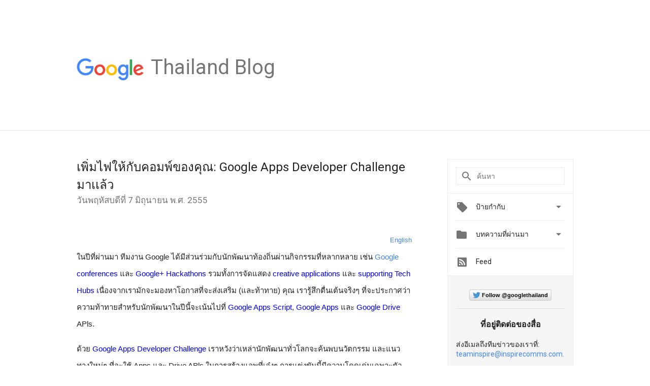

--- FILE ---
content_type: text/html; charset=UTF-8
request_url: https://thailand.googleblog.com/2012/06/google-apps-developer-challenge.html?showComment=1555036501569&m=0
body_size: 48220
content:
<!DOCTYPE html>
<html class='v2 detail-page' dir='ltr' itemscope='' itemtype='http://schema.org/Blog' lang='th' xmlns='http://www.w3.org/1999/xhtml' xmlns:b='http://www.google.com/2005/gml/b' xmlns:data='http://www.google.com/2005/gml/data' xmlns:expr='http://www.google.com/2005/gml/expr'>
<head>
<link href='https://www.blogger.com/static/v1/widgets/335934321-css_bundle_v2.css' rel='stylesheet' type='text/css'/>
<title>
Official Google Thailand Blog: เพ&#3636;&#3656;มไฟให&#3657;ก&#3633;บคอมพ&#3660;ของค&#3640;ณ: Google Apps Developer Challenge มาเเล&#3657;ว
</title>
<meta content='width=device-width, height=device-height, minimum-scale=1.0, initial-scale=1.0, user-scalable=0' name='viewport'/>
<meta content='IE=Edge' http-equiv='X-UA-Compatible'/>
<meta content='article' property='og:type'/>
<meta content='เพิ่มไฟให้กับคอมพ์ของคุณ: Google Apps Developer Challenge มาเเล้ว' property='og:title'/>
<meta content='https://blogger.googleusercontent.com/img/b/R29vZ2xl/AVvXsEhTtgBfEPIbkdCu3uNFNYisJX_-fDpeNENg1IBa46LPUk7qNM0iU1oOpvw7OV2ARo3ASs0q4q8U1HGxqOAI6vvpvuv1TZ66vUCXiRQ1kCIbUUXSSys1gAzgFZnsJlg-lBMxZ-CjgNLnbgTF/s1600/googlelogo_color_200x200.png' property='og:image'/>
<meta content='en_US' property='og:locale'/>
<meta content='https://thailand.googleblog.com/2012/06/google-apps-developer-challenge.html' property='og:url'/>
<meta content='Official Google Thailand Blog' property='og:site_name'/>
<!-- Twitter Card properties -->
<meta content='Official Google Thailand Blog' property='twitter:site'/>
<meta content='เพิ่มไฟให้กับคอมพ์ของคุณ: Google Apps Developer Challenge มาเเล้ว' property='twitter:title'/>
<meta content='https://lh3.googleusercontent.com/uXlKoQnSlSNyA5j3ux005TySbaw7iWGsvhBk2tTt_mvf5S2XseANWvPv7fficSRl5Lt3c-tA4TY1ORR8UgEVjmMDFEX8Y1KHG0ksSYD6eSJs9RowdPk=s72-c' property='twitter:image'/>
<meta content='summary' name='twitter:card'/>
<meta content='@google' name='twitter:creator'/>
<link href='https://fonts.googleapis.com/css?family=Roboto:400italic,400,500,500italic,700,700italic' rel='stylesheet' type='text/css'/>
<link href='https://fonts.googleapis.com/icon?family=Material+Icons' rel='stylesheet'/>
<script src='https://ajax.googleapis.com/ajax/libs/jquery/1.11.3/jquery.min.js' type='text/javascript'></script>
<!-- End -->
<style id='page-skin-1' type='text/css'><!--
/*
<Group description="Header Color" selector="header">
<Variable name="header.background.color" description="Header Background"
type="color" default="#ffffff"/>
</Group>
*/
.header-outer {
border-bottom: 1px solid #e0e0e0;
background: #ffffff;
}
html, .Label h2, #sidebar .rss a, .BlogArchive h2, .FollowByEmail h2.title, .widget .post h2 {
font-family: Roboto, sans-serif;
}
.plusfollowers h2.title, .post h2.title, .widget h2.title {
font-family: Roboto, sans-serif;
}
.widget-item-control {
height: 100%;
}
.widget.Header, #header {
position: relative;
height: 100%;
width: 100%;
}
}
.widget.Header .header-logo1 {
float: left;
margin-right: 15px;
padding-right: 15px;
border-right: 1px solid #ddd;
}
.header-title h2 {
color: rgba(0,0,0,.54);
display: inline-block;
font-size: 40px;
font-family: Roboto, sans-serif;
font-weight: normal;
line-height: 48px;
vertical-align: top;
}
.header-inner {
background-repeat: no-repeat;
background-position: right 0px bottom 0px
}
.post-author,
.byline-author {
font-size: 14px;
font-weight: normal;
color: #757575;
color: rgba(0,0,0,.54);
}
.post-content .img-border {
border: 1px solid rgb(235, 235, 235);
padding: 4px;
}
.header-title a {
text-decoration: none !important;
}
pre {
border: 1px solid #bbbbbb;
margin-top: 1em 0 0 0;
padding: 0.99em;
overflow-x: auto;
overflow-y: auto;
}
pre, code {
font-size: 9pt;
background-color: #fafafa;
line-height: 125%;
font-family: monospace;
}
pre, code {
color: #060;
font: 13px/1.54 "courier new",courier,monospace;
}
.header-left .header-logo1 {
width: 128px !important;
}
.header-desc {
line-height: 20px;
margin-top: 8px;
}
.fb-custom img, .twitter-custom img, .gplus-share img {
cursor: pointer;
opacity: 0.54;
}
.fb-custom img:hover, .twitter-custom img:hover, .gplus-share img:hover {
opacity: 0.87;
}
.fb-like {
width: 80px;
}
.post .share {
float: right;
}
#twitter-share{
border: #CCC solid 1px;
border-radius: 3px;
background-image: -webkit-linear-gradient(top,#ffffff,#dedede);
}
.twitter-follow {
background: url(https://blogger.googleusercontent.com/img/b/R29vZ2xl/AVvXsEj99n3ZeHX8qC7KMmH2YYNdxVQl2Ydw7m8qfe9w37ARk0yMpNCTjoUGKhpmmH4GN1o6tQcQCPAsXYxNvN-zEc0S5oLKsV7RkEwmEKE-Sin855AV15IyaINFUA3j5q3tFZRcGIPyL8aGVmxr/s1600/twitter-bird.png) no-repeat left center;
padding-left: 18px;
font: normal normal normal 11px/18px 'Helvetica Neue',Arial,sans-serif;
font-weight: bold;
text-shadow: 0 1px 0 rgba(255,255,255,.5);
cursor: pointer;
margin-bottom: 10px;
}
.twitter-fb {
padding-top: 2px;
}
.fb-follow-button  {
background: -webkit-linear-gradient(#4c69ba, #3b55a0);
background: -moz-linear-gradient(#4c69ba, #3b55a0);
background: linear-gradient(#4c69ba, #3b55a0);
border-radius: 2px;
height: 18px;
padding: 4px 0 0 3px;
width: 57px;
border: #4c69ba solid 1px;
}
.fb-follow-button a {
text-decoration: none !important;
text-shadow: 0 -1px 0 #354c8c;
text-align: center;
white-space: nowrap;
font-size: 11px;
color: white;
vertical-align: top;
}
.fb-follow-button a:visited {
color: white;
}
.fb-follow {
padding: 0px 5px 3px 0px;
width: 14px;
vertical-align: bottom;
}
.gplus-wrapper {
margin-top: 3px;
display: inline-block;
vertical-align: top;
}
.twitter-custom, .gplus-share {
margin-right: 12px;
}
.fb-follow-button{
margin: 10px auto;
}
/** CUSTOM CODE **/

--></style>
<style id='template-skin-1' type='text/css'><!--
.header-outer {
clear: both;
}
.header-inner {
margin: auto;
padding: 0px;
}
.footer-outer {
background: #f5f5f5;
clear: both;
margin: 0;
}
.footer-inner {
margin: auto;
padding: 0px;
}
.footer-inner-2 {
/* Account for right hand column elasticity. */
max-width: calc(100% - 248px);
}
.google-footer-outer {
clear: both;
}
.cols-wrapper, .google-footer-outer, .footer-inner, .header-inner {
max-width: 978px;
margin-left: auto;
margin-right: auto;
}
.cols-wrapper {
margin: auto;
clear: both;
margin-top: 60px;
margin-bottom: 60px;
overflow: hidden;
}
.col-main-wrapper {
float: left;
width: 100%;
}
.col-main {
margin-right: 278px;
max-width: 660px;
}
.col-right {
float: right;
width: 248px;
margin-left: -278px;
}
/* Tweaks for layout mode. */
body#layout .google-footer-outer {
display: none;
}
body#layout .header-outer, body#layout .footer-outer {
background: none;
}
body#layout .header-inner {
height: initial;
}
body#layout .cols-wrapper {
margin-top: initial;
margin-bottom: initial;
}
--></style>
<!-- start all head -->
<meta content='text/html; charset=UTF-8' http-equiv='Content-Type'/>
<meta content='blogger' name='generator'/>
<link href='https://thailand.googleblog.com/favicon.ico' rel='icon' type='image/x-icon'/>
<link href='https://thailand.googleblog.com/2012/06/google-apps-developer-challenge.html' rel='canonical'/>
<link rel="alternate" type="application/atom+xml" title="Official Google Thailand Blog - Atom" href="https://thailand.googleblog.com/feeds/posts/default" />
<link rel="alternate" type="application/rss+xml" title="Official Google Thailand Blog - RSS" href="https://thailand.googleblog.com/feeds/posts/default?alt=rss" />
<link rel="service.post" type="application/atom+xml" title="Official Google Thailand Blog - Atom" href="https://www.blogger.com/feeds/8206800682964910963/posts/default" />

<link rel="alternate" type="application/atom+xml" title="Official Google Thailand Blog - Atom" href="https://thailand.googleblog.com/feeds/7662613391645161118/comments/default" />
<!--Can't find substitution for tag [blog.ieCssRetrofitLinks]-->
<link href='https://lh3.googleusercontent.com/uXlKoQnSlSNyA5j3ux005TySbaw7iWGsvhBk2tTt_mvf5S2XseANWvPv7fficSRl5Lt3c-tA4TY1ORR8UgEVjmMDFEX8Y1KHG0ksSYD6eSJs9RowdPk' rel='image_src'/>
<meta content='https://thailand.googleblog.com/2012/06/google-apps-developer-challenge.html' property='og:url'/>
<meta content='เพิ่มไฟให้กับคอมพ์ของคุณ: Google Apps Developer Challenge มาเเล้ว' property='og:title'/>
<meta content='   English  ในปีที่ผ่านมา ทีมงาน Google ได้มีส่วนร่วมกับนักพัฒนาท้องถิ่นผ่านกิจกรรมที่หลากหลาย เช่น  Google  conferences  และ Google+ Hackat...' property='og:description'/>
<meta content='https://lh3.googleusercontent.com/uXlKoQnSlSNyA5j3ux005TySbaw7iWGsvhBk2tTt_mvf5S2XseANWvPv7fficSRl5Lt3c-tA4TY1ORR8UgEVjmMDFEX8Y1KHG0ksSYD6eSJs9RowdPk=w1200-h630-p-k-no-nu' property='og:image'/>
<!-- end all head -->
<base target='_self'/>
<style>
      html {
        font-family: Roboto, sans-serif;
        -moz-osx-font-smoothing: grayscale;
        -webkit-font-smoothing: antialiased;
      }
      body {
        padding: 0;
        /* This ensures that the scroll bar is always present, which is needed */
        /* because content render happens after page load; otherwise the header */
        /* would "bounce" in-between states. */
        min-height: 150%;
      }
      h2 {
        font-size: 16px;
      }
      h1, h2, h3, h4, h5 {
        line-height: 2em;
      }
      html, h4, h5, h6 {
        font-size: 14px;
      }
      a, a:visited {
        color: #4184F3;
        text-decoration: none;
      }
      a:focus, a:hover, a:active {
        text-decoration: none;
      }
      .Header {
        margin-top: 15px;
      }
      .Header h1 {
        font-size: 32px;
        font-weight: 300;
        line-height: 32px;
        height: 42px;
      }
      .header-inner .Header .titlewrapper {
        padding: 0;
        margin-top: 30px;
      }
      .header-inner .Header .descriptionwrapper {
        padding: 0;
        margin: 0;
      }
      .cols-wrapper {
        margin-top: 56px;
      }
      .header-outer, .cols-wrapper, .footer-outer, .google-footer-outer {
        padding: 0 60px;
      }
      .header-inner {
        height: 256px;
        position: relative;
      }
      html, .header-inner a {
        color: #212121;
        color: rgba(0,0,0,.87);
      }
      .header-inner .google-logo {
        display: inline-block;
        background-size: contain;
        z-index: 1;
        height: 46px;
        overflow: hidden;
        margin-top: 4px;
        margin-right: 8px;
      }
      .header-left {
        position: absolute;
        top: 50%;
        -webkit-transform: translateY(-50%);
        transform: translateY(-50%);
        margin-top: 12px;
        width: 100%;
      }
      .google-logo {
        margin-left: -4px;
      }
      #google-footer {
        position: relative;
        font-size: 13px;
        list-style: none;
        text-align: right;
      }
      #google-footer a {
        color: #444;
      }
      #google-footer ul {
        margin: 0;
        padding: 0;
        height: 144px;
        line-height: 144px;
      }
      #google-footer ul li {
        display: inline;
      }
      #google-footer ul li:before {
        color: #999;
        content: "\00b7";
        font-weight: bold;
        margin: 5px;
      }
      #google-footer ul li:first-child:before {
        content: '';
      }
      #google-footer .google-logo-dark {
        left: 0;
        margin-top: -16px;
        position: absolute;
        top: 50%;
      }
      /** Sitemap links. **/
      .footer-inner-2 {
        font-size: 14px;
        padding-top: 42px;
        padding-bottom: 74px;
      }
      .footer-inner-2 .HTML h2 {
        color: #212121;
        color: rgba(0,0,0,.87);
        font-size: 14px;
        font-weight: 500;
        padding-left: 0;
        margin: 10px 0;
      }
      .footer-inner-2 .HTML ul {
        font-weight: normal;
        list-style: none;
        padding-left: 0;
      }
      .footer-inner-2 .HTML li {
        line-height: 24px;
        padding: 0;
      }
      .footer-inner-2 li a {
        color: rgba(65,132,243,.87);
      }
      /** Archive widget. **/
      .BlogArchive {
        font-size: 13px;
        font-weight: normal;
      }
      .BlogArchive .widget-content {
        display: none;
      }
      .BlogArchive h2, .Label h2 {
        color: #4184F3;
        text-decoration: none;
      }
      .BlogArchive .hierarchy li {
        display: inline-block;
      }
      /* Specificity needed here to override widget CSS defaults. */
      .BlogArchive #ArchiveList ul li, .BlogArchive #ArchiveList ul ul li {
        margin: 0;
        padding-left: 0;
        text-indent: 0;
      }
      .BlogArchive .intervalToggle {
        cursor: pointer;
      }
      .BlogArchive .expanded .intervalToggle .new-toggle {
        -ms-transform: rotate(180deg);
        transform: rotate(180deg);
      }
      .BlogArchive .new-toggle {
        float: right;
        padding-top: 3px;
        opacity: 0.87;
      }
      #ArchiveList {
        text-transform: uppercase;
      }
      #ArchiveList .expanded > ul:last-child {
        margin-bottom: 16px;
      }
      #ArchiveList .archivedate {
        width: 100%;
      }
      /* Months */
      .BlogArchive .items {
        max-width: 150px;
        margin-left: -4px;
      }
      .BlogArchive .expanded .items {
        margin-bottom: 10px;
        overflow: hidden;
      }
      .BlogArchive .items > ul {
        float: left;
        height: 32px;
      }
      .BlogArchive .items a {
        padding: 0 4px;
      }
      .Label {
        font-size: 13px;
        font-weight: normal;
      }
      .sidebar-icon {
        display: inline-block;
        width: 24px;
        height: 24px;
        vertical-align: middle;
        margin-right: 12px;
        margin-top: -1px
      }
      .Label a {
        margin-right: 4px;
      }
      .Label .widget-content {
        display: none;
      }
      .FollowByEmail {
        font-size: 13px;
        font-weight: normal;
      }
      .FollowByEmail h2 {
        background: url("[data-uri]");
        background-repeat: no-repeat;
        background-position: 0 50%;
        text-indent: 30px;
      }
      .FollowByEmail .widget-content {
        display: none;
      }
      .searchBox input {
        border: 1px solid #eee;
        color: #212121;
        color: rgba(0,0,0,.87);
        font-size: 14px;
        padding: 8px 8px 8px 40px;
        width: 164px;
        font-family: Roboto, sans-serif;
        background: url("https://www.gstatic.com/images/icons/material/system/1x/search_grey600_24dp.png") 8px center no-repeat;
      }
      .searchBox ::-webkit-input-placeholder { /* WebKit, Blink, Edge */
        color:    rgba(0,0,0,.54);
      }
      .searchBox :-moz-placeholder { /* Mozilla Firefox 4 to 18 */
        color:    #000;
        opacity:  0.54;
      }
      .searchBox ::-moz-placeholder { /* Mozilla Firefox 19+ */
        color:    #000;
        opacity:  0.54;
      }
      .searchBox :-ms-input-placeholder { /* Internet Explorer 10-11 */
        color:    #757575;
      }
      .widget-item-control {
        margin-top: 0px;
      }
      .section {
        margin: 0;
        padding: 0;
      }
      #sidebar-top {
        border: 1px solid #eee;
      }
      #sidebar-top > div {
        margin: 16px 0;
      }
      .widget ul {
        line-height: 1.6;
      }
      /*main post*/
      .post {
        margin-bottom:30px;
      }
      #main .post .title {
        margin: 0;
      }
      #main .post .title a {
        color: #212121;
        color: rgba(0,0,0,.87);
        font-weight: normal;
        font-size: 24px;
      }
      #main .post .title a:hover {
        text-decoration:none;
        color:#4184F3;
      }
      .message,  #main .post .post-header {
        margin: 0;
        padding: 0;
      }
      #main .post .post-header .caption, #main .post .post-header .labels-caption,  #main .post .post-footer .caption, #main .post .post-footer .labels-caption {
        color: #444;
        font-weight: 500;
      }
      #main .tr-caption-container td {
        text-align: left;
      }
      #main .post .tr-caption {
        color: #757575;
        color: rgba(0,0,0,.54);
        display: block;
        max-width: 560px;
        padding-bottom: 20px;
      }
      #main .post .tr-caption-container {
        line-height: 24px;
        margin: -1px 0 0 0 !important;
        padding: 4px 0;
        text-align: left;
      }
      #main .post .post-header .published{
        font-size:11px;
        font-weight:bold;
      }
      .post-header .publishdate {
        font-size: 17px;
        font-weight:normal;
        color: #757575;
        color: rgba(0,0,0,.54);
      }
      #main .post .post-footer{
        font-size:12px;
        padding-bottom: 21px;
      }
      .label-footer {
        margin-bottom: 12px;
        margin-top: 12px;
      }
      .comment-img {
        margin-right: 16px;
        opacity: 0.54;
        vertical-align: middle;
      }
      #main .post .post-header .published {
        margin-bottom: 40px;
        margin-top: -2px;
      }
      .post .post-content {
        color: #212121;
        color: rgba(0,0,0,.87);
        font-size: 17px;
        margin: 25px 0 36px 0;
        line-height: 32px;
      }
      .post-body .post-content ul, .post-body .post-content ol {
        margin: 16px 0;
        padding: 0 48px;
      }
      .post-summary {
        display: none;
      }
      /* Another old-style caption. */
      .post-content div i, .post-content div + i {
        font-size: 14px;
        font-style: normal;
        color: #757575;
        color: rgba(0,0,0,.54);
        display: block;
        line-height: 24px;
        margin-bottom: 16px;
        text-align: left;
      }
      /* Another old-style caption (with link) */
      .post-content a > i {
        color: #4184F3 !important;
      }
      /* Old-style captions for images. */
      .post-content .separator + div:not(.separator) {
        margin-top: -16px;
      }
      /* Capture section headers. */
      .post-content br + br + b, .post-content .space + .space + b, .post-content .separator + b {
        display: inline-block;
        margin-bottom: 8px;
        margin-top: 24px;
      }
      .post-content li {
        line-height: 32px;
      }
      /* Override all post images/videos to left align. */
      .post-content .separator, .post-content > div {
        text-align: left;
      }
      .post-content .separator > a, .post-content .separator > span {
        margin-left: 0 !important;
      }
      .post-content img {
        max-width: 100%;
        height: auto;
        width: auto;
      }
      .post-content .tr-caption-container img {
        margin-bottom: 12px;
      }
      .post-content iframe, .post-content embed {
        max-width: 100%;
      }
      .post-content .carousel-container {
        margin-bottom: 48px;
      }
      #main .post-content b {
        font-weight: 500;
      }
      /* These are the main paragraph spacing tweaks. */
      #main .post-content br {
        content: ' ';
        display: block;
        padding: 4px;
      }
      .post-content .space {
        display: block;
        height: 8px;
      }
      .post-content iframe + .space, .post-content iframe + br {
        padding: 0 !important;
      }
      #main .post .jump-link {
        margin-bottom:10px;
      }
      .post-content img, .post-content iframe {
        margin: 30px 0 20px 0;
      }
      .post-content > img:first-child, .post-content > iframe:first-child {
        margin-top: 0;
      }
      .col-right .section {
        padding: 0 16px;
      }
      #aside {
        background:#fff;
        border:1px solid #eee;
        border-top: 0;
      }
      #aside .widget {
        margin:0;
      }
      #aside .widget h2, #ArchiveList .toggle + a.post-count-link {
        color: #212121;
        color: rgba(0,0,0,.87);
        font-weight: 400 !important;
        margin: 0;
      }
      #ArchiveList .toggle {
        float: right;
      }
      #ArchiveList .toggle .material-icons {
        padding-top: 4px;
      }
      #sidebar .tab {
        cursor: pointer;
      }
      #sidebar .tab .arrow {
        display: inline-block;
        float: right;
      }
      #sidebar .tab .icon {
        display: inline-block;
        vertical-align: top;
        height: 24px;
        width: 24px;
        margin-right: 13px;
        margin-left: -1px;
        margin-top: 1px;
        color: #757575;
        color: rgba(0,0,0,.54);
      }
      #sidebar .widget-content > :first-child {
        padding-top: 8px;
      }
      #sidebar .active .tab .arrow {
        -ms-transform: rotate(180deg);
        transform: rotate(180deg);
      }
      #sidebar .arrow {
        color: #757575;
        color: rgba(0,0,0,.54);
      }
      #sidebar .widget h2 {
        font-size: 14px;
        line-height: 24px;
        display: inline-block;
      }
      #sidebar .widget .BlogArchive {
        padding-bottom: 8px;
      }
      #sidebar .widget {
        border-bottom: 1px solid #eee;
        box-shadow: 0px 1px 0 white;
        margin-bottom: 0;
        padding: 14px 0;
        min-height: 20px;
      }
      #sidebar .widget:last-child {
        border-bottom: none;
        box-shadow: none;
        margin-bottom: 0;
      }
      #sidebar ul {
        margin: 0;
        padding: 0;
      }
      #sidebar ul li {
        list-style:none;
        padding:0;
      }
      #sidebar ul li a {
        line-height: 32px;
      }
      #sidebar .archive {
        background-image: url("[data-uri]");
        height: 24px;
        line-height: 24px;
        padding-left: 30px;
      }
      #sidebar .labels {
        background-image: url("[data-uri]");
        height: 20px;
        line-height: 20px;
        padding-left: 30px;
      }
      #sidebar .rss a {
        background-image: url("[data-uri]");
      }
      #sidebar .subscription a {
        background-image: url("[data-uri]");
      }
      #sidebar-bottom {
        background: #f5f5f5;
        border-top:1px solid #eee;
      }
      #sidebar-bottom .widget {
        border-bottom: 1px solid #e0e0e0;
        padding: 15px 0;
        text-align: center;
      }
      #sidebar-bottom > div:last-child {
        border-bottom: 0;
      }
      #sidebar-bottom .text {
        line-height: 20px;
      }
      /* Home, forward, and backward pagination. */
      .blog-pager {
        border-top : 1px #e0e0e0 solid;
        padding-top: 10px;
        margin-top: 15px;
        text-align: right !important;
      }
      #blog-pager {
        margin-botom: 0;
        margin-top: -14px;
        padding: 16px 0 0 0;
      }
      #blog-pager a {
        display: inline-block;
      }
      .blog-pager i.disabled {
        opacity: 0.2 !important;
      }
      .blog-pager i {
        color: black;
        margin-left: 16px;
        opacity: 0.54;
      }
      .blog-pager i:hover, .blog-pager i:active {
        opacity: 0.87;
      }
      #blog-pager-older-link, #blog-pager-newer-link {
        float: none;
      }
      .gplus-profile {
        background-color: #fafafa;
        border: 1px solid #eee;
        overflow: hidden;
        width: 212px;
      }
      .gplus-profile-inner {
        margin-left: -1px;
        margin-top: -1px;
      }
      /* Sidebar follow buttons. */
      .followgooglewrapper {
        padding: 12px 0 0 0;
      }
      .loading {
        visibility: hidden;
      }
      .detail-page .post-footer .cmt_iframe_holder {
        padding-top: 40px !important;
      }
      /** Desktop **/
      @media (max-width: 900px) {
        .col-right {
          display: none;
        }
        .col-main {
          margin-right: 0;
          min-width: initial;
        }
        .footer-outer {
          display: none;
        }
        .cols-wrapper {
          min-width: initial;
        }
        .google-footer-outer {
          background-color: #f5f5f5;
        }
      }
      /** Tablet **/
      @media (max-width: 712px) {
        .header-outer, .cols-wrapper, .footer-outer, .google-footer-outer {
          padding: 0 40px;
        }
      }
      /* An extra breakpoint accommodating for long blog titles. */
      @media (max-width: 600px) {
        .header-left {
          height: 100%;
          top: inherit;
          margin-top: 0;
          -webkit-transform: initial;
          transform: initial;
        }
        .header-title {
          margin-top: 18px;
        }
        .header-inner .google-logo {
          height: 40px;
          margin-top: 3px;
        }
        .header-inner .google-logo img {
          height: 42px;
        }
        .header-title h2 {
          font-size: 32px;
          line-height: 40px;
        }
        .header-desc {
          bottom: 24px;
          position: absolute;
        }
       .header-inner  {

        background-image: none;
        }
      }
      /** Mobile/small desktop window; also landscape. **/
      @media (max-width: 480px), (max-height: 480px) {
        .header-outer, .cols-wrapper, .footer-outer, .google-footer-outer {
          padding: 0 16px;
        }
        .cols-wrapper {
          margin-top: 0;
        }
        .post-header .publishdate, .post .post-content {
          font-size: 16px;
        }
        .post .post-content {
          line-height: 28px;
          margin-bottom: 30px;
        }
        .post {
          margin-top: 30px;
        }
        .byline-author {
          display: block;
          font-size: 12px;
          line-height: 24px;
          margin-top: 6px;
        }
        #main .post .title a {
          font-weight: 500;
          color: #4c4c4c;
          color: rgba(0,0,0,.70);
        }
        #main .post .post-header {
          padding-bottom: 12px;
        }
        #main .post .post-header .published {
          margin-bottom: -8px;
          margin-top: 3px;
        }
        .post .read-more {
          display: block;
          margin-top: 14px;
        }
        .post .tr-caption {
          font-size: 12px;
        }
        #main .post .title a {
          font-size: 20px;
          line-height: 30px;
        }
        .post-content iframe {
          /* iframe won't keep aspect ratio when scaled down. */
          max-height: 240px;
        }
        .post-content .separator img, .post-content .tr-caption-container img, .post-content iframe {
          margin-left: -16px;
          max-width: inherit;
          width: calc(100% + 32px);
        }
        .post-content table, .post-content td {
          width: 100%;
        }
        #blog-pager {
          margin: 0;
          padding: 16px 0;
        }
        /** List page tweaks. **/
        .list-page .post-original {
          display: none;
        }
        .list-page .post-summary {
          display: block;
        }
        .list-page .comment-container {
          display: none;
        } 
        .list-page #blog-pager {
          padding-top: 0;
          border: 0;
          margin-top: -8px;
        }
        .list-page .label-footer {
          display: none;
        }
        .list-page #main .post .post-footer {
          border-bottom: 1px solid #eee;
          margin: -16px 0 0 0;
          padding: 0 0 20px 0;
        }
        .list-page .post .share {
          display: none;
        }
        /** Detail page tweaks. **/
        .detail-page .post-footer .cmt_iframe_holder {
          padding-top: 32px !important;
        }
        .detail-page .label-footer {
          margin-bottom: 0;
        }
        .detail-page #main .post .post-footer {
          padding-bottom: 0;
        }
        .detail-page #comments {
          display: none;
        }
      }
      [data-about-pullquote], [data-is-preview], [data-about-syndication] {
        display: none;
      }
    </style>
<noscript>
<style>
        .loading { visibility: visible }</style>
</noscript>
<script type='text/javascript'>
        (function(i,s,o,g,r,a,m){i['GoogleAnalyticsObject']=r;i[r]=i[r]||function(){
        (i[r].q=i[r].q||[]).push(arguments)},i[r].l=1*new Date();a=s.createElement(o),
        m=s.getElementsByTagName(o)[0];a.async=1;a.src=g;m.parentNode.insertBefore(a,m)
        })(window,document,'script','https://www.google-analytics.com/analytics.js','ga');
        ga('create', 'UA-961555-64', 'auto', 'blogger');
        ga('blogger.send', 'pageview');
      </script>
<link href='https://www.blogger.com/dyn-css/authorization.css?targetBlogID=8206800682964910963&amp;zx=2bd4b3b8-d1e4-4abf-bbec-cc229b1b6367' media='none' onload='if(media!=&#39;all&#39;)media=&#39;all&#39;' rel='stylesheet'/><noscript><link href='https://www.blogger.com/dyn-css/authorization.css?targetBlogID=8206800682964910963&amp;zx=2bd4b3b8-d1e4-4abf-bbec-cc229b1b6367' rel='stylesheet'/></noscript>
<meta name='google-adsense-platform-account' content='ca-host-pub-1556223355139109'/>
<meta name='google-adsense-platform-domain' content='blogspot.com'/>

</head>
<body>
<script type='text/javascript'>
      //<![CDATA[
      var axel = Math.random() + "";
      var a = axel * 10000000000000;
      document.write('<iframe src="https://2542116.fls.doubleclick.net/activityi;src=2542116;type=gblog;cat=googl0;ord=ord=' + a + '?" width="1" height="1" frameborder="0" style="display:none"></iframe>');
      //]]>
    </script>
<noscript>
<img alt='' height='1' src='https://ad.doubleclick.net/ddm/activity/src=2542116;type=gblog;cat=googl0;ord=1?' width='1'/>
</noscript>
<!-- Header -->
<div class='header-outer'>
<div class='header-inner'>
<div class='section' id='header'><div class='widget Header' data-version='1' id='Header1'>
<div class='header-left'>
<div class='header-title'>
<a class='google-logo' href='https://thailand.googleblog.com/?m=0'>
<img height='50' src='https://www.gstatic.com/images/branding/googlelogo/2x/googlelogo_color_150x54dp.png'/>
</a>
<a href='/.'>
<h2>
            Thailand Blog
          </h2>
</a>
</div>
<div class='header-desc'>
</div>
</div>
</div></div>
</div>
</div>
<!-- all content wrapper start -->
<div class='cols-wrapper loading'>
<div class='col-main-wrapper'>
<div class='col-main'>
<div class='section' id='main'><div class='widget Blog' data-version='1' id='Blog1'>
<div class='post' data-id='7662613391645161118' itemscope='' itemtype='http://schema.org/BlogPosting'>
<h2 class='title' itemprop='name'>
<a href='https://thailand.googleblog.com/2012/06/google-apps-developer-challenge.html?m=0' itemprop='url' title='เพิ่มไฟให้กับคอมพ์ของคุณ: Google Apps Developer Challenge มาเเล้ว'>
เพ&#3636;&#3656;มไฟให&#3657;ก&#3633;บคอมพ&#3660;ของค&#3640;ณ: Google Apps Developer Challenge มาเเล&#3657;ว
</a>
</h2>
<div class='post-header'>
<div class='published'>
<span class='publishdate' itemprop='datePublished'>
ว&#3633;นพฤห&#3633;สบด&#3637;ท&#3637;&#3656; 7 ม&#3636;ถ&#3640;นายน พ.ศ. 2555
</span>
</div>
</div>
<div class='post-body'>
<div class='post-content' itemprop='articleBody'>
<script type='text/template'>
                          <span id="internal-source-marker_0.6960065420717001"></span><br />
<h2 dir="ltr" style="font-weight: normal; text-align: right;">

<span style="font-family: Arial; vertical-align: baseline; white-space: pre-wrap;"><a href="http://googleappsdeveloper.blogspot.com/2012/06/fire-up-your-computer-2012-google-apps.html"><span style="font-size: small;">English</span></a></span></h2>
<span style="font-family: Arial; font-size: 15px; font-weight: normal; vertical-align: baseline; white-space: pre-wrap;">ในป&#3637;ท&#3637;&#3656;ผ&#3656;านมา ท&#3637;มงาน Google ได&#3657;ม&#3637;ส&#3656;วนร&#3656;วมก&#3633;บน&#3633;กพ&#3633;ฒนาท&#3657;องถ&#3636;&#3656;นผ&#3656;านก&#3636;จกรรมท&#3637;&#3656;หลากหลาย เช&#3656;น</span><span style="color: blue; font-family: Arial; font-size: 15px; font-weight: normal; vertical-align: baseline; white-space: pre-wrap;"> </span><b id="internal-source-marker_0.6960065420717001" style="font-weight: bold;"><span style="color: blue;"><a href="http://googledevelopers.blogspot.com/2012/04/back-to-morocco-gmaroc-2012.html" style="font-weight: normal;"><span style="font-family: Arial; font-size: 15px; vertical-align: baseline; white-space: pre-wrap;">Google</span></a><span style="font-family: Arial; font-size: 15px; font-weight: normal; vertical-align: baseline; white-space: pre-wrap;"> </span></span><span style="vertical-align: baseline;"><a href="http://google-africa.blogspot.com/2012/02/next-stop-for-gday-train-nigeria-and.html" style="font-family: Arial; font-size: 15px; font-weight: normal; white-space: pre-wrap;"><span style="color: blue;">conferences</span></a> </span></b><span style="font-family: Arial; font-size: 15px; font-weight: normal; vertical-align: baseline; white-space: pre-wrap;">และ </span><a href="http://google-africa.blogspot.com/2012/04/building-more-african-google.html" style="font-weight: normal;"><span style="color: blue; font-family: Arial; font-size: 15px; vertical-align: baseline; white-space: pre-wrap;">Google+ Hackathons</span></a><span style="color: blue; font-family: Arial; font-size: 15px; font-weight: normal; vertical-align: baseline; white-space: pre-wrap;"> </span><span style="font-family: Arial; font-size: 15px; font-weight: normal; vertical-align: baseline; white-space: pre-wrap;">รวมท&#3633;&#3657;งการจ&#3633;ดแสดง</span><span style="color: blue; font-family: Arial; font-size: 15px; font-weight: normal; vertical-align: baseline; white-space: pre-wrap;"> </span><a href="//www.google.com/africa/gafrica/success.html" style="font-weight: normal;"><span style="color: blue; font-family: Arial; font-size: 15px; vertical-align: baseline; white-space: pre-wrap;">creative applications</span></a><span style="color: blue; font-family: Arial; font-size: 15px; font-weight: normal; vertical-align: baseline; white-space: pre-wrap;"> </span><span style="font-family: Arial; font-size: 15px; font-weight: normal; vertical-align: baseline; white-space: pre-wrap;">และ</span><span style="color: blue; font-family: Arial; font-size: 15px; font-weight: normal; vertical-align: baseline; white-space: pre-wrap;"> </span><a href="http://google-africa.blogspot.com/2012/05/supporting-technology-hubs-in-africa.html" style="font-weight: normal;"><span style="color: blue; font-family: Arial; font-size: 15px; vertical-align: baseline; white-space: pre-wrap;">supporting Tech Hubs</span></a><span style="color: blue; font-family: Arial; font-size: 15px; font-weight: normal; vertical-align: baseline; white-space: pre-wrap;"> เ</span><span style="font-family: Arial; font-size: 15px; font-weight: normal; vertical-align: baseline; white-space: pre-wrap;">น&#3639;&#3656;องจากเราม&#3633;กจะมองหาโอกาสท&#3637;&#3656;จะส&#3656;งเสร&#3636;ม (และท&#3657;าทาย) ค&#3640;ณ เราร&#3641;&#3657;ส&#3638;กต&#3639;&#3656;นเต&#3657;นจร&#3636;งๆ ท&#3637;&#3656;จะประกาศว&#3656;าความท&#3657;าทายสำหร&#3633;บน&#3633;กพ&#3633;ฒนาในป&#3637;น&#3637;&#3657;จะเน&#3657;นไปท&#3637;&#3656;</span><span style="color: blue; font-family: Arial; font-size: 15px; font-weight: normal; vertical-align: baseline; white-space: pre-wrap;"> </span><a href="https://developers.google.com/apps-script/" style="font-weight: normal;"><span style="background-color: white; font-family: Arial; font-size: 15px; vertical-align: baseline; white-space: pre-wrap;"><span style="color: blue;">Google Apps Script</span></span></a><span style="font-family: Arial; font-size: 15px; font-weight: normal; vertical-align: baseline; white-space: pre-wrap;">, </span><a href="https://developers.google.com/google-apps/" style="font-weight: normal;"><span style="color: blue; font-family: Arial; font-size: 15px; vertical-align: baseline; white-space: pre-wrap;">Google Apps</span></a><span style="color: blue; font-family: Arial; font-size: 15px; font-weight: normal; vertical-align: baseline; white-space: pre-wrap;"> </span><span style="font-family: Arial; font-size: 15px; font-weight: normal; vertical-align: baseline; white-space: pre-wrap;">และ</span><span style="color: blue; font-family: Arial; font-size: 15px; font-weight: normal; vertical-align: baseline; white-space: pre-wrap;"> </span><a href="http://developers.google.com/drive" style="font-weight: normal;"><span style="color: blue; font-family: Arial; font-size: 15px; vertical-align: baseline; white-space: pre-wrap;">Google Drive</span></a><span style="color: blue; font-family: Arial; font-size: 15px; font-weight: normal; vertical-align: baseline; white-space: pre-wrap;"> </span><span style="font-family: Arial; font-size: 15px; font-weight: normal; vertical-align: baseline; white-space: pre-wrap;">APls. </span><span style="font-family: Arial;"><span style="font-size: 15px; white-space: pre-wrap;"><br /></span></span><span style="font-family: Arial; font-size: 15px; font-weight: normal; vertical-align: baseline; white-space: pre-wrap;"></span><br />
<span style="font-family: Arial; font-size: 15px; font-weight: normal; vertical-align: baseline; white-space: pre-wrap;">ด&#3657;วย </span><a href="//www.google.com/events/gadc2012/index.html" style="font-weight: normal;"><span style="font-family: Arial; font-size: 15px; vertical-align: baseline; white-space: pre-wrap;"><span style="color: blue;">Google Apps Developer Challenge</span></span></a><span style="color: blue; font-family: Arial; font-size: 15px; font-weight: normal; vertical-align: baseline; white-space: pre-wrap;"> </span><span style="font-family: Arial; font-size: 15px; font-weight: normal; vertical-align: baseline; white-space: pre-wrap;">เราหว&#3633;งว&#3656;าเหล&#3656;าน&#3633;กพ&#3633;ฒนาท&#3633;&#3656;วโลกจะค&#3657;นพบนว&#3633;ตกรรม และแนวทางใหม&#3656;ๆ ท&#3637;&#3656;จะใช&#3657; Apps และ Drive APls ในการสร&#3657;างแอพท&#3637;&#3656;เจ&#3659;งๆ การแข&#3656;งข&#3633;นน&#3637;&#3657;ม&#3637;ความโดดเด&#3656;นเฉพาะต&#3633;ว ตามท&#3637;&#3656; APls น&#3633;&#3657;นม&#3633;กจะใช&#3657;ในช&#3640;มชนน&#3633;กพ&#3633;ฒนาท&#3637;&#3656;ม&#3637;ขนาดใหญ&#3656; ผ&#3641;&#3657;ท&#3637;&#3656;ใช&#3657;ภาษาหลากหลายในการเข&#3637;ยนโปรแกรม เช&#3656;น Java, PHP, Python และ .Net</span><br />
<div dir="ltr" style="font-weight: normal; margin-bottom: 0pt; margin-top: 0pt; text-align: center;">
<span style="font-family: Arial; font-size: 15px; vertical-align: baseline; white-space: pre-wrap;"> &nbsp;&nbsp;&nbsp;</span><img height="264px;" src="https://lh3.googleusercontent.com/uXlKoQnSlSNyA5j3ux005TySbaw7iWGsvhBk2tTt_mvf5S2XseANWvPv7fficSRl5Lt3c-tA4TY1ORR8UgEVjmMDFEX8Y1KHG0ksSYD6eSJs9RowdPk" width="252px;" /></div>
<span style="font-family: Arial; font-size: 15px; font-weight: normal; vertical-align: baseline; white-space: pre-wrap;">เราจะทำงานร&#3656;วมก&#3633;บ</span><span style="color: blue; font-family: Arial; font-size: 15px; font-weight: normal; vertical-align: baseline; white-space: pre-wrap;"> </span><a href="http://www.gtugs.org/" style="font-weight: normal;"><span style="color: blue; font-family: Arial; font-size: 15px; vertical-align: baseline; white-space: pre-wrap;">Google Developer Groups</span></a><span style="color: blue; font-family: Arial; font-size: 15px; font-weight: normal; vertical-align: baseline; white-space: pre-wrap;"> </span><span style="font-family: Arial; font-size: 15px; font-weight: normal; vertical-align: baseline; white-space: pre-wrap;">ของเรา (ท&#3637;&#3656;ร&#3641;&#3657;จ&#3633;กก&#3633;นในนาม GTUGs) และ</span><span style="color: blue; font-family: Arial; font-size: 15px; font-weight: normal; vertical-align: baseline; white-space: pre-wrap;"> </span><a href="//www.google.com/landing/gbg/" style="font-weight: normal;"><span style="color: blue; font-family: Arial; font-size: 15px; vertical-align: baseline; white-space: pre-wrap;">Google Business Groups</span></a><span style="color: blue; font-family: Arial; font-size: 15px; font-weight: normal; vertical-align: baseline; white-space: pre-wrap;"> </span><span style="font-family: Arial; font-size: 15px; font-weight: normal; vertical-align: baseline; white-space: pre-wrap;">ในการจ&#3633;ดก&#3636;จกรรมต&#3656;างๆ เพ&#3639;&#3656;อเตร&#3637;ยมพร&#3657;อมสำหร&#3633;บความท&#3657;าทายน&#3637;&#3657; ตรวจสอบให&#3657;แน&#3656;ใจว&#3656;าค&#3640;ณได&#3657;เข&#3657;าร&#3656;วมช&#3640;มชนในท&#3657;องถ&#3636;&#3656;นของค&#3640;ณเพ&#3639;&#3656;อค&#3640;ณจะได&#3657;ทราบการพบปะต&#3656;างๆ เหล&#3656;าน&#3637;&#3657;</span><span style="font-weight: normal; vertical-align: baseline;"><span style="font-family: Arial;"><span style="font-size: 15px; white-space: pre-wrap;"><br class="kix-line-break" /></span></span></span><br />
<span style="font-family: Arial; font-size: 15px; font-weight: normal; vertical-align: baseline; white-space: pre-wrap;">ด&#3633;งน&#3633;&#3657;น ต&#3657;องถามว&#3656;าค&#3640;ณค&#3640;&#3657;นเคยก&#3633;บ Google Apps และ Drive APLs ต&#3656;างๆ มากขนาดไหน ถ&#3657;าค&#3640;ณย&#3633;งไม&#3656;ค&#3640;&#3657;นเคย อย&#3656;าพลาดท&#3637;&#3656;จะเข&#3657;าไปอ&#3656;านเร&#3639;&#3656;องราวต&#3656;างๆ ได&#3657;ท&#3637;&#3656; </span><a href="https://developers.google.com/apps-script/" style="font-weight: normal;"><span style="background-color: white; font-family: Arial; font-size: 15px; vertical-align: baseline; white-space: pre-wrap;"><span style="color: blue;">Google Apps Script</span></span></a><span style="font-family: Arial; font-size: 15px; font-weight: normal; vertical-align: baseline; white-space: pre-wrap;">, </span><a href="https://developers.google.com/google-apps/" style="font-weight: normal;"><span style="color: blue; font-family: Arial; font-size: 15px; vertical-align: baseline; white-space: pre-wrap;">Google Apps</span></a><span style="color: blue; font-family: Arial; font-size: 15px; font-weight: normal; vertical-align: baseline; white-space: pre-wrap;"> </span><span style="font-family: Arial; font-size: 15px; font-weight: normal; vertical-align: baseline; white-space: pre-wrap;">และ</span><span style="color: blue; font-family: Arial; font-size: 15px; font-weight: normal; vertical-align: baseline; white-space: pre-wrap;"> </span><a href="http://developers.google.com/drive" style="font-weight: normal;"><span style="color: blue; font-family: Arial; font-size: 15px; vertical-align: baseline; white-space: pre-wrap;">Drive</span></a><span style="color: blue; font-family: Arial; font-size: 15px; font-weight: normal; vertical-align: baseline; white-space: pre-wrap;"> APls </span><span style="font-family: Arial; font-size: 15px; font-weight: normal; vertical-align: baseline; white-space: pre-wrap;">บนหน&#3657;า Google Developer แล&#3657;วใช&#3657;</span><span style="color: blue; font-family: Arial; font-size: 15px; font-weight: normal; vertical-align: baseline; white-space: pre-wrap;"> </span><a href="https://www.google.com/enterprise/marketplace/?pli=1" style="font-weight: normal;"><span style="color: blue; font-family: Arial; font-size: 15px; vertical-align: baseline; white-space: pre-wrap;">Apps Marketplace</span></a><span style="color: blue; font-family: Arial; font-size: 15px; font-weight: normal; vertical-align: baseline; white-space: pre-wrap;"> </span><span style="font-family: Arial; font-size: 15px; font-weight: normal; vertical-align: baseline; white-space: pre-wrap;">และ</span><span style="color: blue; font-family: Arial; font-size: 15px; font-weight: normal; vertical-align: baseline; white-space: pre-wrap;"> </span><a href="https://chrome.google.com/webstore" style="font-weight: normal;"><span style="color: blue; font-family: Arial; font-size: 15px; vertical-align: baseline; white-space: pre-wrap;">Chrome Web Store</span></a><span style="color: blue; font-family: Arial; font-size: 15px; font-weight: normal; vertical-align: baseline; white-space: pre-wrap;"> </span><span style="font-family: Arial; font-size: 15px; font-weight: normal; vertical-align: baseline; white-space: pre-wrap;">เป&#3655;นต&#3633;วสร&#3657;างแรงบ&#3633;นดาลใจ ในการสร&#3657;างแอพพล&#3636;เคช&#3633;&#3656;นท&#3637;&#3656;เป&#3655;นนว&#3633;ตกรรมโดยใช&#3657; Google Apps และ Drive APls หากแอพพล&#3636;เคช&#3633;&#3656;นของค&#3640;ณด&#3637;ท&#3637;&#3656;ส&#3640;ดของหน&#3638;&#3656;งในสามประเภทท&#3637;&#3656;กำหนดไว&#3657;ในย&#3656;อหน&#3657;าถ&#3633;ดไป</span><span style="font-family: Arial; font-size: 15px; font-weight: normal; vertical-align: baseline; white-space: pre-wrap;">น&#3637;&#3657;&#3657;ในภ&#3641;ม&#3636;ภาคของค&#3640;ณ </span><span style="font-family: Arial; font-size: 15px; vertical-align: baseline; white-space: pre-wrap;"><b>ค&#3640;ณจะได&#3657;ร&#3633;บรางว&#3633;ล 20,000 ดอลลาร&#3660;</b></span><span style="font-family: Arial; font-size: 15px; font-weight: normal; vertical-align: baseline; white-space: pre-wrap;">! Google ม&#3640;&#3656;งม&#3633;&#3656;นท&#3637;&#3656;จะให&#3657;การสน&#3633;บสน&#3640;น น&#3633;กว&#3636;ทยาศาสตร&#3660;คอมพ&#3636;วเตอร&#3660;ร&#3640;&#3656;นต&#3656;อๆ ไป รวมท&#3633;&#3657;งส&#3656;งเสร&#3636;มให&#3657;ผ&#3641;&#3657;หญ&#3636;งเข&#3637;ยนโปรแกรมมากข&#3638;&#3657;น เราจ&#3638;งม&#3637;รางว&#3633;ลพ&#3636;เศษสำหร&#3633;บท&#3637;มน&#3633;กเร&#3637;ยน หร&#3639;อ ท&#3637;มสตร&#3637;ท&#3637;&#3656;ผ&#3656;านเข&#3657;ารอบสองด&#3657;วย -- ม&#3641;ลค&#3656;า 1,000 ดอลลาร&#3660;</span><br />
<div>
<span style="color: blue; font-family: Arial;"><span style="font-size: 15px; white-space: pre-wrap;"><br /></span></span><br />
<table align="center" cellpadding="0" cellspacing="0" class="tr-caption-container" style="margin-left: auto; margin-right: auto; text-align: center;"><tbody>
<tr><td style="text-align: center;"><img height="211" src="https://lh4.googleusercontent.com/GxLqrgl1XVcG49ltmKI5Ml9QgHPrLPlqH6DfLC_sMLhrU-9niLviwBvQ87BjzelZEfAuKowqkRGi7Ux7_Ioq5JiZlUEvI8tBw65XxkPHoIQE905JQ-M" style="margin-left: auto; margin-right: auto;" width="320" /></td></tr>
<tr><td class="tr-caption" style="text-align: center;"><span style="font-family: Arial, Helvetica, sans-serif;">หน&#3638;&#3656;งในกล&#3640;&#3656;มผ&#3641;&#3657;ชนะ &nbsp;Android Developer Challenge ของป&#3637;ท&#3637;&#3656;แล&#3657;ว</span></td></tr>
</tbody></table>
<div class="separator" style="clear: both; text-align: center;">
<span style="font-weight: normal; margin-left: 1em; margin-right: 1em;"></span></div>
<div>
<span style="font-family: Arial; font-size: 15px; font-weight: normal; vertical-align: baseline; white-space: pre-wrap;">การส&#3656;งผลงานรอบแรกจะเร&#3636;&#3656;มว&#3633;นท&#3637;&#3656; 24 ส&#3636;งหาคม 2012 ซ&#3638;&#3656;งประกอบด&#3657;วย 3 ประเภทค&#3639;อ</span><br />
<ul style="font-weight: normal; margin-bottom: 0pt; margin-top: 0pt;">
<li style="font-family: Arial; font-size: 15px; list-style-type: disc; vertical-align: baseline;"><span style="background-color: white; vertical-align: baseline; white-space: pre-wrap;">Enterprise / Small Business Solutions</span><span style="vertical-align: baseline; white-space: pre-wrap;"> เช&#3656;น การบ&#3633;ญช&#3637;, การขาย, </span><span style="background-color: white; vertical-align: baseline; white-space: pre-wrap;">Workflow, Collaboration </span></li>
<li style="font-family: Arial; font-size: 15px; list-style-type: disc; vertical-align: baseline;"><span style="background-color: white; vertical-align: baseline; white-space: pre-wrap;">Social / Personal Productivity / Games / Fun</span></li>
<li style="font-family: Arial; font-size: 15px; list-style-type: disc; vertical-align: baseline;"><span style="background-color: white; vertical-align: baseline; white-space: pre-wrap;">Education / Not for Profit/Water / Food &amp; Hunger / Health</span><span style="color: blue; vertical-align: baseline; white-space: pre-wrap;"></span></li>
</ul>
<span style="font-family: Arial; font-size: 15px; font-weight: normal; vertical-align: baseline; white-space: pre-wrap;"></span><span style="font-family: Arial;"><span style="font-size: 15px; white-space: pre-wrap;"><br /></span></span><span style="font-family: Arial; font-size: 15px; font-weight: normal; vertical-align: baseline; white-space: pre-wrap;">อย&#3656;าพลาดท&#3637;&#3656;จะอ&#3656;าน</span><a href="//www.google.com/events/gadc2012/terms/index.html" style="font-weight: normal;"><span style="font-family: Arial; font-size: 15px; vertical-align: baseline; white-space: pre-wrap;"><span style="color: blue;">ข&#3657;อม&#3641;ลของการแข&#3656;งข&#3633;น</span></span></a><span style="font-family: Arial; font-size: 15px; font-weight: normal; vertical-align: baseline; white-space: pre-wrap;">ได&#3657;ท&#3637;&#3656;หน&#3657;า Google Apps Developer Challenge และต&#3636;ดตาม</span><span style="color: blue; font-family: Arial; font-size: 15px; font-weight: normal; vertical-align: baseline; white-space: pre-wrap;"> </span><a href="https://plus.google.com/s/%23gappschallenge" style="font-weight: normal;"><span style="background-color: white; font-family: Arial; font-size: 15px; vertical-align: baseline; white-space: pre-wrap;"><span style="color: blue;">#gappschallenge</span></span></a><span style="color: blue; font-family: Arial; font-size: 15px; font-weight: normal; vertical-align: baseline; white-space: pre-wrap;"> </span><span style="font-family: Arial; font-size: 15px; font-weight: normal; vertical-align: baseline; white-space: pre-wrap;">บน Google+ เพ&#3639;&#3656;ออ&#3633;พเดทเพ&#3636;&#3656;มเต&#3636;ม</span><br />
<span style="font-family: Arial; font-size: 15px; font-weight: normal; vertical-align: baseline; white-space: pre-wrap;"></span><span style="font-family: Arial;"><span style="font-size: 15px; white-space: pre-wrap;"><br /></span></span><span style="font-family: Arial; font-size: 15px; font-weight: normal; vertical-align: baseline; white-space: pre-wrap;">อย&#3656;ารอช&#3657;า เร&#3636;&#3656;มเข&#3637;ยนโปรแกรมก&#3633;นได&#3657;เลย!</span><br />
<span style="color: red; font-family: Arial; font-size: 15px; font-weight: normal; vertical-align: baseline; white-space: pre-wrap;"></span><span style="font-family: Arial;"><span style="font-size: 15px; white-space: pre-wrap;"><br /></span></span><span style="font-family: Arial; font-size: 15px; font-weight: normal; vertical-align: baseline; white-space: pre-wrap;">โดย ช&#3640;กว&#3641;เมก&#3657;า อฟ&#3636;กโบ</span><br />
<span style="font-family: Arial; font-size: 15px; font-weight: normal; vertical-align: baseline; white-space: pre-wrap;">Program Manager Outreach</span></div>
</div>
<span itemprop='author' itemscope='itemscope' itemtype='http://schema.org/Person'>
    <meta content='https://plus.google.com/116899029375914044550' itemprop='url'/>
</span>
                        </script>
<noscript>
<span id="internal-source-marker_0.6960065420717001"></span><br />
<h2 dir="ltr" style="font-weight: normal; text-align: right;">

<span style="font-family: Arial; vertical-align: baseline; white-space: pre-wrap;"><a href="http://googleappsdeveloper.blogspot.com/2012/06/fire-up-your-computer-2012-google-apps.html"><span style="font-size: small;">English</span></a></span></h2>
<span style="font-family: Arial; font-size: 15px; font-weight: normal; vertical-align: baseline; white-space: pre-wrap;">ในป&#3637;ท&#3637;&#3656;ผ&#3656;านมา ท&#3637;มงาน Google ได&#3657;ม&#3637;ส&#3656;วนร&#3656;วมก&#3633;บน&#3633;กพ&#3633;ฒนาท&#3657;องถ&#3636;&#3656;นผ&#3656;านก&#3636;จกรรมท&#3637;&#3656;หลากหลาย เช&#3656;น</span><span style="color: blue; font-family: Arial; font-size: 15px; font-weight: normal; vertical-align: baseline; white-space: pre-wrap;"> </span><b id="internal-source-marker_0.6960065420717001" style="font-weight: bold;"><span style="color: blue;"><a href="http://googledevelopers.blogspot.com/2012/04/back-to-morocco-gmaroc-2012.html" style="font-weight: normal;"><span style="font-family: Arial; font-size: 15px; vertical-align: baseline; white-space: pre-wrap;">Google</span></a><span style="font-family: Arial; font-size: 15px; font-weight: normal; vertical-align: baseline; white-space: pre-wrap;"> </span></span><span style="vertical-align: baseline;"><a href="http://google-africa.blogspot.com/2012/02/next-stop-for-gday-train-nigeria-and.html" style="font-family: Arial; font-size: 15px; font-weight: normal; white-space: pre-wrap;"><span style="color: blue;">conferences</span></a> </span></b><span style="font-family: Arial; font-size: 15px; font-weight: normal; vertical-align: baseline; white-space: pre-wrap;">และ </span><a href="http://google-africa.blogspot.com/2012/04/building-more-african-google.html" style="font-weight: normal;"><span style="color: blue; font-family: Arial; font-size: 15px; vertical-align: baseline; white-space: pre-wrap;">Google+ Hackathons</span></a><span style="color: blue; font-family: Arial; font-size: 15px; font-weight: normal; vertical-align: baseline; white-space: pre-wrap;"> </span><span style="font-family: Arial; font-size: 15px; font-weight: normal; vertical-align: baseline; white-space: pre-wrap;">รวมท&#3633;&#3657;งการจ&#3633;ดแสดง</span><span style="color: blue; font-family: Arial; font-size: 15px; font-weight: normal; vertical-align: baseline; white-space: pre-wrap;"> </span><a href="//www.google.com/africa/gafrica/success.html" style="font-weight: normal;"><span style="color: blue; font-family: Arial; font-size: 15px; vertical-align: baseline; white-space: pre-wrap;">creative applications</span></a><span style="color: blue; font-family: Arial; font-size: 15px; font-weight: normal; vertical-align: baseline; white-space: pre-wrap;"> </span><span style="font-family: Arial; font-size: 15px; font-weight: normal; vertical-align: baseline; white-space: pre-wrap;">และ</span><span style="color: blue; font-family: Arial; font-size: 15px; font-weight: normal; vertical-align: baseline; white-space: pre-wrap;"> </span><a href="http://google-africa.blogspot.com/2012/05/supporting-technology-hubs-in-africa.html" style="font-weight: normal;"><span style="color: blue; font-family: Arial; font-size: 15px; vertical-align: baseline; white-space: pre-wrap;">supporting Tech Hubs</span></a><span style="color: blue; font-family: Arial; font-size: 15px; font-weight: normal; vertical-align: baseline; white-space: pre-wrap;"> เ</span><span style="font-family: Arial; font-size: 15px; font-weight: normal; vertical-align: baseline; white-space: pre-wrap;">น&#3639;&#3656;องจากเราม&#3633;กจะมองหาโอกาสท&#3637;&#3656;จะส&#3656;งเสร&#3636;ม (และท&#3657;าทาย) ค&#3640;ณ เราร&#3641;&#3657;ส&#3638;กต&#3639;&#3656;นเต&#3657;นจร&#3636;งๆ ท&#3637;&#3656;จะประกาศว&#3656;าความท&#3657;าทายสำหร&#3633;บน&#3633;กพ&#3633;ฒนาในป&#3637;น&#3637;&#3657;จะเน&#3657;นไปท&#3637;&#3656;</span><span style="color: blue; font-family: Arial; font-size: 15px; font-weight: normal; vertical-align: baseline; white-space: pre-wrap;"> </span><a href="https://developers.google.com/apps-script/" style="font-weight: normal;"><span style="background-color: white; font-family: Arial; font-size: 15px; vertical-align: baseline; white-space: pre-wrap;"><span style="color: blue;">Google Apps Script</span></span></a><span style="font-family: Arial; font-size: 15px; font-weight: normal; vertical-align: baseline; white-space: pre-wrap;">, </span><a href="https://developers.google.com/google-apps/" style="font-weight: normal;"><span style="color: blue; font-family: Arial; font-size: 15px; vertical-align: baseline; white-space: pre-wrap;">Google Apps</span></a><span style="color: blue; font-family: Arial; font-size: 15px; font-weight: normal; vertical-align: baseline; white-space: pre-wrap;"> </span><span style="font-family: Arial; font-size: 15px; font-weight: normal; vertical-align: baseline; white-space: pre-wrap;">และ</span><span style="color: blue; font-family: Arial; font-size: 15px; font-weight: normal; vertical-align: baseline; white-space: pre-wrap;"> </span><a href="http://developers.google.com/drive" style="font-weight: normal;"><span style="color: blue; font-family: Arial; font-size: 15px; vertical-align: baseline; white-space: pre-wrap;">Google Drive</span></a><span style="color: blue; font-family: Arial; font-size: 15px; font-weight: normal; vertical-align: baseline; white-space: pre-wrap;"> </span><span style="font-family: Arial; font-size: 15px; font-weight: normal; vertical-align: baseline; white-space: pre-wrap;">APls. </span><span style="font-family: Arial;"><span style="font-size: 15px; white-space: pre-wrap;"><br /></span></span><span style="font-family: Arial; font-size: 15px; font-weight: normal; vertical-align: baseline; white-space: pre-wrap;"></span><br />
<span style="font-family: Arial; font-size: 15px; font-weight: normal; vertical-align: baseline; white-space: pre-wrap;">ด&#3657;วย </span><a href="//www.google.com/events/gadc2012/index.html" style="font-weight: normal;"><span style="font-family: Arial; font-size: 15px; vertical-align: baseline; white-space: pre-wrap;"><span style="color: blue;">Google Apps Developer Challenge</span></span></a><span style="color: blue; font-family: Arial; font-size: 15px; font-weight: normal; vertical-align: baseline; white-space: pre-wrap;"> </span><span style="font-family: Arial; font-size: 15px; font-weight: normal; vertical-align: baseline; white-space: pre-wrap;">เราหว&#3633;งว&#3656;าเหล&#3656;าน&#3633;กพ&#3633;ฒนาท&#3633;&#3656;วโลกจะค&#3657;นพบนว&#3633;ตกรรม และแนวทางใหม&#3656;ๆ ท&#3637;&#3656;จะใช&#3657; Apps และ Drive APls ในการสร&#3657;างแอพท&#3637;&#3656;เจ&#3659;งๆ การแข&#3656;งข&#3633;นน&#3637;&#3657;ม&#3637;ความโดดเด&#3656;นเฉพาะต&#3633;ว ตามท&#3637;&#3656; APls น&#3633;&#3657;นม&#3633;กจะใช&#3657;ในช&#3640;มชนน&#3633;กพ&#3633;ฒนาท&#3637;&#3656;ม&#3637;ขนาดใหญ&#3656; ผ&#3641;&#3657;ท&#3637;&#3656;ใช&#3657;ภาษาหลากหลายในการเข&#3637;ยนโปรแกรม เช&#3656;น Java, PHP, Python และ .Net</span><br />
<div dir="ltr" style="font-weight: normal; margin-bottom: 0pt; margin-top: 0pt; text-align: center;">
<span style="font-family: Arial; font-size: 15px; vertical-align: baseline; white-space: pre-wrap;"> &nbsp;&nbsp;&nbsp;</span><img height="264px;" src="https://lh3.googleusercontent.com/uXlKoQnSlSNyA5j3ux005TySbaw7iWGsvhBk2tTt_mvf5S2XseANWvPv7fficSRl5Lt3c-tA4TY1ORR8UgEVjmMDFEX8Y1KHG0ksSYD6eSJs9RowdPk" width="252px;" /></div>
<span style="font-family: Arial; font-size: 15px; font-weight: normal; vertical-align: baseline; white-space: pre-wrap;">เราจะทำงานร&#3656;วมก&#3633;บ</span><span style="color: blue; font-family: Arial; font-size: 15px; font-weight: normal; vertical-align: baseline; white-space: pre-wrap;"> </span><a href="http://www.gtugs.org/" style="font-weight: normal;"><span style="color: blue; font-family: Arial; font-size: 15px; vertical-align: baseline; white-space: pre-wrap;">Google Developer Groups</span></a><span style="color: blue; font-family: Arial; font-size: 15px; font-weight: normal; vertical-align: baseline; white-space: pre-wrap;"> </span><span style="font-family: Arial; font-size: 15px; font-weight: normal; vertical-align: baseline; white-space: pre-wrap;">ของเรา (ท&#3637;&#3656;ร&#3641;&#3657;จ&#3633;กก&#3633;นในนาม GTUGs) และ</span><span style="color: blue; font-family: Arial; font-size: 15px; font-weight: normal; vertical-align: baseline; white-space: pre-wrap;"> </span><a href="//www.google.com/landing/gbg/" style="font-weight: normal;"><span style="color: blue; font-family: Arial; font-size: 15px; vertical-align: baseline; white-space: pre-wrap;">Google Business Groups</span></a><span style="color: blue; font-family: Arial; font-size: 15px; font-weight: normal; vertical-align: baseline; white-space: pre-wrap;"> </span><span style="font-family: Arial; font-size: 15px; font-weight: normal; vertical-align: baseline; white-space: pre-wrap;">ในการจ&#3633;ดก&#3636;จกรรมต&#3656;างๆ เพ&#3639;&#3656;อเตร&#3637;ยมพร&#3657;อมสำหร&#3633;บความท&#3657;าทายน&#3637;&#3657; ตรวจสอบให&#3657;แน&#3656;ใจว&#3656;าค&#3640;ณได&#3657;เข&#3657;าร&#3656;วมช&#3640;มชนในท&#3657;องถ&#3636;&#3656;นของค&#3640;ณเพ&#3639;&#3656;อค&#3640;ณจะได&#3657;ทราบการพบปะต&#3656;างๆ เหล&#3656;าน&#3637;&#3657;</span><span style="font-weight: normal; vertical-align: baseline;"><span style="font-family: Arial;"><span style="font-size: 15px; white-space: pre-wrap;"><br class="kix-line-break" /></span></span></span><br />
<span style="font-family: Arial; font-size: 15px; font-weight: normal; vertical-align: baseline; white-space: pre-wrap;">ด&#3633;งน&#3633;&#3657;น ต&#3657;องถามว&#3656;าค&#3640;ณค&#3640;&#3657;นเคยก&#3633;บ Google Apps และ Drive APLs ต&#3656;างๆ มากขนาดไหน ถ&#3657;าค&#3640;ณย&#3633;งไม&#3656;ค&#3640;&#3657;นเคย อย&#3656;าพลาดท&#3637;&#3656;จะเข&#3657;าไปอ&#3656;านเร&#3639;&#3656;องราวต&#3656;างๆ ได&#3657;ท&#3637;&#3656; </span><a href="https://developers.google.com/apps-script/" style="font-weight: normal;"><span style="background-color: white; font-family: Arial; font-size: 15px; vertical-align: baseline; white-space: pre-wrap;"><span style="color: blue;">Google Apps Script</span></span></a><span style="font-family: Arial; font-size: 15px; font-weight: normal; vertical-align: baseline; white-space: pre-wrap;">, </span><a href="https://developers.google.com/google-apps/" style="font-weight: normal;"><span style="color: blue; font-family: Arial; font-size: 15px; vertical-align: baseline; white-space: pre-wrap;">Google Apps</span></a><span style="color: blue; font-family: Arial; font-size: 15px; font-weight: normal; vertical-align: baseline; white-space: pre-wrap;"> </span><span style="font-family: Arial; font-size: 15px; font-weight: normal; vertical-align: baseline; white-space: pre-wrap;">และ</span><span style="color: blue; font-family: Arial; font-size: 15px; font-weight: normal; vertical-align: baseline; white-space: pre-wrap;"> </span><a href="http://developers.google.com/drive" style="font-weight: normal;"><span style="color: blue; font-family: Arial; font-size: 15px; vertical-align: baseline; white-space: pre-wrap;">Drive</span></a><span style="color: blue; font-family: Arial; font-size: 15px; font-weight: normal; vertical-align: baseline; white-space: pre-wrap;"> APls </span><span style="font-family: Arial; font-size: 15px; font-weight: normal; vertical-align: baseline; white-space: pre-wrap;">บนหน&#3657;า Google Developer แล&#3657;วใช&#3657;</span><span style="color: blue; font-family: Arial; font-size: 15px; font-weight: normal; vertical-align: baseline; white-space: pre-wrap;"> </span><a href="https://www.google.com/enterprise/marketplace/?pli=1" style="font-weight: normal;"><span style="color: blue; font-family: Arial; font-size: 15px; vertical-align: baseline; white-space: pre-wrap;">Apps Marketplace</span></a><span style="color: blue; font-family: Arial; font-size: 15px; font-weight: normal; vertical-align: baseline; white-space: pre-wrap;"> </span><span style="font-family: Arial; font-size: 15px; font-weight: normal; vertical-align: baseline; white-space: pre-wrap;">และ</span><span style="color: blue; font-family: Arial; font-size: 15px; font-weight: normal; vertical-align: baseline; white-space: pre-wrap;"> </span><a href="https://chrome.google.com/webstore" style="font-weight: normal;"><span style="color: blue; font-family: Arial; font-size: 15px; vertical-align: baseline; white-space: pre-wrap;">Chrome Web Store</span></a><span style="color: blue; font-family: Arial; font-size: 15px; font-weight: normal; vertical-align: baseline; white-space: pre-wrap;"> </span><span style="font-family: Arial; font-size: 15px; font-weight: normal; vertical-align: baseline; white-space: pre-wrap;">เป&#3655;นต&#3633;วสร&#3657;างแรงบ&#3633;นดาลใจ ในการสร&#3657;างแอพพล&#3636;เคช&#3633;&#3656;นท&#3637;&#3656;เป&#3655;นนว&#3633;ตกรรมโดยใช&#3657; Google Apps และ Drive APls หากแอพพล&#3636;เคช&#3633;&#3656;นของค&#3640;ณด&#3637;ท&#3637;&#3656;ส&#3640;ดของหน&#3638;&#3656;งในสามประเภทท&#3637;&#3656;กำหนดไว&#3657;ในย&#3656;อหน&#3657;าถ&#3633;ดไป</span><span style="font-family: Arial; font-size: 15px; font-weight: normal; vertical-align: baseline; white-space: pre-wrap;">น&#3637;&#3657;&#3657;ในภ&#3641;ม&#3636;ภาคของค&#3640;ณ </span><span style="font-family: Arial; font-size: 15px; vertical-align: baseline; white-space: pre-wrap;"><b>ค&#3640;ณจะได&#3657;ร&#3633;บรางว&#3633;ล 20,000 ดอลลาร&#3660;</b></span><span style="font-family: Arial; font-size: 15px; font-weight: normal; vertical-align: baseline; white-space: pre-wrap;">! Google ม&#3640;&#3656;งม&#3633;&#3656;นท&#3637;&#3656;จะให&#3657;การสน&#3633;บสน&#3640;น น&#3633;กว&#3636;ทยาศาสตร&#3660;คอมพ&#3636;วเตอร&#3660;ร&#3640;&#3656;นต&#3656;อๆ ไป รวมท&#3633;&#3657;งส&#3656;งเสร&#3636;มให&#3657;ผ&#3641;&#3657;หญ&#3636;งเข&#3637;ยนโปรแกรมมากข&#3638;&#3657;น เราจ&#3638;งม&#3637;รางว&#3633;ลพ&#3636;เศษสำหร&#3633;บท&#3637;มน&#3633;กเร&#3637;ยน หร&#3639;อ ท&#3637;มสตร&#3637;ท&#3637;&#3656;ผ&#3656;านเข&#3657;ารอบสองด&#3657;วย -- ม&#3641;ลค&#3656;า 1,000 ดอลลาร&#3660;</span><br />
<div>
<span style="color: blue; font-family: Arial;"><span style="font-size: 15px; white-space: pre-wrap;"><br /></span></span><br />
<table align="center" cellpadding="0" cellspacing="0" class="tr-caption-container" style="margin-left: auto; margin-right: auto; text-align: center;"><tbody>
<tr><td style="text-align: center;"><img height="211" src="https://lh4.googleusercontent.com/GxLqrgl1XVcG49ltmKI5Ml9QgHPrLPlqH6DfLC_sMLhrU-9niLviwBvQ87BjzelZEfAuKowqkRGi7Ux7_Ioq5JiZlUEvI8tBw65XxkPHoIQE905JQ-M" style="margin-left: auto; margin-right: auto;" width="320" /></td></tr>
<tr><td class="tr-caption" style="text-align: center;"><span style="font-family: Arial, Helvetica, sans-serif;">หน&#3638;&#3656;งในกล&#3640;&#3656;มผ&#3641;&#3657;ชนะ &nbsp;Android Developer Challenge ของป&#3637;ท&#3637;&#3656;แล&#3657;ว</span></td></tr>
</tbody></table>
<div class="separator" style="clear: both; text-align: center;">
<span style="font-weight: normal; margin-left: 1em; margin-right: 1em;"></span></div>
<div>
<span style="font-family: Arial; font-size: 15px; font-weight: normal; vertical-align: baseline; white-space: pre-wrap;">การส&#3656;งผลงานรอบแรกจะเร&#3636;&#3656;มว&#3633;นท&#3637;&#3656; 24 ส&#3636;งหาคม 2012 ซ&#3638;&#3656;งประกอบด&#3657;วย 3 ประเภทค&#3639;อ</span><br />
<ul style="font-weight: normal; margin-bottom: 0pt; margin-top: 0pt;">
<li style="font-family: Arial; font-size: 15px; list-style-type: disc; vertical-align: baseline;"><span style="background-color: white; vertical-align: baseline; white-space: pre-wrap;">Enterprise / Small Business Solutions</span><span style="vertical-align: baseline; white-space: pre-wrap;"> เช&#3656;น การบ&#3633;ญช&#3637;, การขาย, </span><span style="background-color: white; vertical-align: baseline; white-space: pre-wrap;">Workflow, Collaboration </span></li>
<li style="font-family: Arial; font-size: 15px; list-style-type: disc; vertical-align: baseline;"><span style="background-color: white; vertical-align: baseline; white-space: pre-wrap;">Social / Personal Productivity / Games / Fun</span></li>
<li style="font-family: Arial; font-size: 15px; list-style-type: disc; vertical-align: baseline;"><span style="background-color: white; vertical-align: baseline; white-space: pre-wrap;">Education / Not for Profit/Water / Food &amp; Hunger / Health</span><span style="color: blue; vertical-align: baseline; white-space: pre-wrap;"></span></li>
</ul>
<span style="font-family: Arial; font-size: 15px; font-weight: normal; vertical-align: baseline; white-space: pre-wrap;"></span><span style="font-family: Arial;"><span style="font-size: 15px; white-space: pre-wrap;"><br /></span></span><span style="font-family: Arial; font-size: 15px; font-weight: normal; vertical-align: baseline; white-space: pre-wrap;">อย&#3656;าพลาดท&#3637;&#3656;จะอ&#3656;าน</span><a href="//www.google.com/events/gadc2012/terms/index.html" style="font-weight: normal;"><span style="font-family: Arial; font-size: 15px; vertical-align: baseline; white-space: pre-wrap;"><span style="color: blue;">ข&#3657;อม&#3641;ลของการแข&#3656;งข&#3633;น</span></span></a><span style="font-family: Arial; font-size: 15px; font-weight: normal; vertical-align: baseline; white-space: pre-wrap;">ได&#3657;ท&#3637;&#3656;หน&#3657;า Google Apps Developer Challenge และต&#3636;ดตาม</span><span style="color: blue; font-family: Arial; font-size: 15px; font-weight: normal; vertical-align: baseline; white-space: pre-wrap;"> </span><a href="https://plus.google.com/s/%23gappschallenge" style="font-weight: normal;"><span style="background-color: white; font-family: Arial; font-size: 15px; vertical-align: baseline; white-space: pre-wrap;"><span style="color: blue;">#gappschallenge</span></span></a><span style="color: blue; font-family: Arial; font-size: 15px; font-weight: normal; vertical-align: baseline; white-space: pre-wrap;"> </span><span style="font-family: Arial; font-size: 15px; font-weight: normal; vertical-align: baseline; white-space: pre-wrap;">บน Google+ เพ&#3639;&#3656;ออ&#3633;พเดทเพ&#3636;&#3656;มเต&#3636;ม</span><br />
<span style="font-family: Arial; font-size: 15px; font-weight: normal; vertical-align: baseline; white-space: pre-wrap;"></span><span style="font-family: Arial;"><span style="font-size: 15px; white-space: pre-wrap;"><br /></span></span><span style="font-family: Arial; font-size: 15px; font-weight: normal; vertical-align: baseline; white-space: pre-wrap;">อย&#3656;ารอช&#3657;า เร&#3636;&#3656;มเข&#3637;ยนโปรแกรมก&#3633;นได&#3657;เลย!</span><br />
<span style="color: red; font-family: Arial; font-size: 15px; font-weight: normal; vertical-align: baseline; white-space: pre-wrap;"></span><span style="font-family: Arial;"><span style="font-size: 15px; white-space: pre-wrap;"><br /></span></span><span style="font-family: Arial; font-size: 15px; font-weight: normal; vertical-align: baseline; white-space: pre-wrap;">โดย ช&#3640;กว&#3641;เมก&#3657;า อฟ&#3636;กโบ</span><br />
<span style="font-family: Arial; font-size: 15px; font-weight: normal; vertical-align: baseline; white-space: pre-wrap;">Program Manager Outreach</span></div>
</div>
<span itemprop='author' itemscope='itemscope' itemtype='http://schema.org/Person'>
<meta content='https://plus.google.com/116899029375914044550' itemprop='url'/>
</span>
</noscript>
</div>
</div>
<div class='share'>
<span class='twitter-custom social-wrapper' data-href='http://twitter.com/share?text=Official Google Thailand Blog:เพิ่มไฟให้กับคอมพ์ของคุณ: Google Apps Developer Challenge มาเเล้ว&url=https://thailand.googleblog.com/2012/06/google-apps-developer-challenge.html?m=0&via=google'>
<img alt='Share on Twitter' height='24' src='https://www.gstatic.com/images/icons/material/system/2x/post_twitter_black_24dp.png' width='24'/>
</span>
<span class='fb-custom social-wrapper' data-href='https://www.facebook.com/sharer.php?u=https://thailand.googleblog.com/2012/06/google-apps-developer-challenge.html?m=0'>
<img alt='Share on Facebook' height='24' src='https://www.gstatic.com/images/icons/material/system/2x/post_facebook_black_24dp.png' width='24'/>
</span>
</div>
<div class='post-footer'>
<div class='cmt_iframe_holder' data-href='https://thailand.googleblog.com/2012/06/google-apps-developer-challenge.html' data-viewtype='FILTERED_POSTMOD'></div>
<a href='https://plus.google.com/112374322230920073195' rel='author' style='display:none;'>
                        Google
                      </a>
<div class='label-footer'>
<span class='labels-caption'>
ป&#3657;ายกำก&#3633;บ:
</span>
<span class='labels'>
<a class='label' href='https://thailand.googleblog.com/search/label/Developers?m=0' rel='tag'>
Developers
</a>

                                ,
                              
<a class='label' href='https://thailand.googleblog.com/search/label/Google%20Apps%20Developer%20Challenge?m=0' rel='tag'>
Google Apps Developer Challenge
</a>

                                ,
                              
<a class='label' href='https://thailand.googleblog.com/search/label/GTUG?m=0' rel='tag'>
GTUG
</a>
</span>
</div>
</div>
<div class='comments' id='comments'>
<a name='comments'></a>
<h4>
7 ความค&#3636;ดเห&#3655;น
                      :
                    </h4>
<div id='Blog1_comments-block-wrapper'>
<dl class='avatar-comment-indent' id='comments-block'>
<dt class='comment-author ' id='c5867545472270848250'>
<a name='c5867545472270848250'></a>
<div class="avatar-image-container vcard"><span dir="ltr"><a href="https://www.blogger.com/profile/11309440671294960695" target="" rel="nofollow" onclick="" class="avatar-hovercard" id="av-5867545472270848250-11309440671294960695"><img src="https://resources.blogblog.com/img/blank.gif" width="35" height="35" class="delayLoad" style="display: none;" longdesc="//blogger.googleusercontent.com/img/b/R29vZ2xl/AVvXsEiIZmvbTxA7eZgia5QPh60zLHjw1vwEqADLA0q6nxWlGNL1T0Lo2fBqgioKNAUqty2KhmA1SRnENdeNt_ocYehYmdWWizoaPaSUe5QC8P95NL8jkPRpBO2w_EfRPNowzg/s45-c/3115518-dscf1177jpg_300x322.jpg" alt="" title="Edo Rahmayadi">

<noscript><img src="//blogger.googleusercontent.com/img/b/R29vZ2xl/AVvXsEiIZmvbTxA7eZgia5QPh60zLHjw1vwEqADLA0q6nxWlGNL1T0Lo2fBqgioKNAUqty2KhmA1SRnENdeNt_ocYehYmdWWizoaPaSUe5QC8P95NL8jkPRpBO2w_EfRPNowzg/s45-c/3115518-dscf1177jpg_300x322.jpg" width="35" height="35" class="photo" alt=""></noscript></a></span></div>
<a href='https://www.blogger.com/profile/11309440671294960695' rel='nofollow'>
Edo Rahmayadi
</a>
กล&#3656;าวว&#3656;า...
</dt>
<dd class='comment-body' id='Blog1_cmt-5867545472270848250'>
<p>
Jika anda memiliki keahlian membuat sebuah blog atau website yang pastinya ingin mendapatkan pendapatan lebih Google Adsense menjadi pilihan tepat untuk anda.<br /><br />Dan jika anda memiliki keahlian dan kemampuan untuk bermain judi namun masih takut untuk mencoba situs judi online karena banyaknya kasus penipuan, kami akan merekomendasikan situs judi online teraman dan terpercaya untuk anda, belum lagi dengan banyaknya bonus saat pertama kali mendaftar dan bonus setiap minggunya yang akan di dapatkan semakin menjadikan anda merasa yakin untuk mendaftarkan diri anda dan memainkannya di <br /><a href="https://www.dewabet.id/" rel="nofollow">Sbobet</a><br /><a href="https://www.bolalotto.com/" rel="nofollow">Togel Singapura</a><br /><a href="https://www.dewatogel.asia/" rel="nofollow">Togel Singapore</a><br /><a href="http://www.betbola88.asia/" rel="nofollow">Bola88</a><br /><a href="http://www.nagaremi.com/" rel="nofollow">Poker</a><br />
</p>
</dd>
<dd class='comment-footer'>
<span class='comment-timestamp'>
<a href='https://thailand.googleblog.com/2012/06/google-apps-developer-challenge.html?showComment=1552278275152&m=0#c5867545472270848250' title='comment permalink'>
11 ม&#3637;นาคม 2562 เวลา 11:24
</a>
<span class='item-control blog-admin pid-1620689167'>
<a class='comment-delete' href='https://www.blogger.com/comment/delete/8206800682964910963/5867545472270848250' title=''>
<img src='//www.blogger.com/img/icon_delete13.gif'/>
</a>
</span>
</span>
</dd>
<dt class='comment-author ' id='c6535450662777185957'>
<a name='c6535450662777185957'></a>
<div class="avatar-image-container vcard"><span dir="ltr"><a href="https://www.blogger.com/profile/11377686179402447243" target="" rel="nofollow" onclick="" class="avatar-hovercard" id="av-6535450662777185957-11377686179402447243"><img src="https://resources.blogblog.com/img/blank.gif" width="35" height="35" class="delayLoad" style="display: none;" longdesc="//blogger.googleusercontent.com/img/b/R29vZ2xl/AVvXsEhn5N_IYHk6azCLOSl4RfC6tZzdKAWevN8gVTaZbWw9Z-wAbi7YW2uMmzZZbTR-er5RI2Nb6CQvcaGd15Z3_zd5DQayiYYMrUYmRxephAt5VqHBEAZX9UxZMEO3nMh0Qg/s45-c/untitled.png" alt="" title="Meliodas">

<noscript><img src="//blogger.googleusercontent.com/img/b/R29vZ2xl/AVvXsEhn5N_IYHk6azCLOSl4RfC6tZzdKAWevN8gVTaZbWw9Z-wAbi7YW2uMmzZZbTR-er5RI2Nb6CQvcaGd15Z3_zd5DQayiYYMrUYmRxephAt5VqHBEAZX9UxZMEO3nMh0Qg/s45-c/untitled.png" width="35" height="35" class="photo" alt=""></noscript></a></span></div>
<a href='https://www.blogger.com/profile/11377686179402447243' rel='nofollow'>
Meliodas
</a>
กล&#3656;าวว&#3656;า...
</dt>
<dd class='comment-body' id='Blog1_cmt-6535450662777185957'>
<p>
Di setiap penjuru dunia ini ada istilah game, Anda pasti sudah tau arti dari kata game tersebut. Game adalah sebuah permainan untuk menghilangkan rasa bosan<br />dan kami hadir dengan membawakan game yaitu judi poker online indonesia. Judi poker online ini sudah terjamin dan terbukti bisa menghasilkan banyak uang dengan menyiapkan uang sebesar 20rb anda sudah bisa memainkan game ini dan menangkan jutaan rupiah, segera registrasi di website berikut!!<br /><br /><a href="http://www.indopokerace99.com" rel="nofollow">link alternatif pokerace 2019</a><br /><a href="http://www.pokerclub882019.com" rel="nofollow">pokerclub 88</a><br /><a href="http://www.pokerrepublik88.asia" rel="nofollow">pokerrepublik 2019</a><br /><a href="http://www.afapoker88.biz" rel="nofollow">afapoker</a><br />
</p>
</dd>
<dd class='comment-footer'>
<span class='comment-timestamp'>
<a href='https://thailand.googleblog.com/2012/06/google-apps-developer-challenge.html?showComment=1553659203508&m=0#c6535450662777185957' title='comment permalink'>
27 ม&#3637;นาคม 2562 เวลา 11:00
</a>
<span class='item-control blog-admin pid-1562233549'>
<a class='comment-delete' href='https://www.blogger.com/comment/delete/8206800682964910963/6535450662777185957' title=''>
<img src='//www.blogger.com/img/icon_delete13.gif'/>
</a>
</span>
</span>
</dd>
<dt class='comment-author ' id='c7735639662809487377'>
<a name='c7735639662809487377'></a>
<div class="avatar-image-container vcard"><span dir="ltr"><a href="https://www.blogger.com/profile/09045857915978367144" target="" rel="nofollow" onclick="" class="avatar-hovercard" id="av-7735639662809487377-09045857915978367144"><img src="https://resources.blogblog.com/img/blank.gif" width="35" height="35" class="delayLoad" style="display: none;" longdesc="//blogger.googleusercontent.com/img/b/R29vZ2xl/AVvXsEg6JAuktJFeMG4PRpE1FxrqCksW1xphfMU31FC-oqSz47Z3BJZzb99dKXdnTXDUPKq9XoLk2RH7psZCY7WUb_TCMcQLodUD5u_QlqfTt6HB2eRtW1xCou5g6MZjaqvx9A/s45-c/266229.jpg" alt="" title="Lalatina Dustiness Ford">

<noscript><img src="//blogger.googleusercontent.com/img/b/R29vZ2xl/AVvXsEg6JAuktJFeMG4PRpE1FxrqCksW1xphfMU31FC-oqSz47Z3BJZzb99dKXdnTXDUPKq9XoLk2RH7psZCY7WUb_TCMcQLodUD5u_QlqfTt6HB2eRtW1xCou5g6MZjaqvx9A/s45-c/266229.jpg" width="35" height="35" class="photo" alt=""></noscript></a></span></div>
<a href='https://www.blogger.com/profile/09045857915978367144' rel='nofollow'>
Lalatina Dustiness Ford
</a>
กล&#3656;าวว&#3656;า...
</dt>
<dd class='comment-body' id='Blog1_cmt-7735639662809487377'>
<p>
Halo teman-teman semua perkenalkan saya adalah agen poker judi online indonesia yang sudah terpercaya. Bagi anda yang ingin menambah penghasilan ekonomi anda bisa memainkan judi poker online ini. Anda itdak usah jauh-jauh datang kewarnet atau buka laptop Judi Poker Online kini hadir dan bisa di mainkan di smartphone android maupun ios. Dengan melakukan pendaftaran di menu utama website dan mengisi formulir dengan baik dan benar maka anda langsung bisa mengikuti taruhan dengan para player-player disana tentunya bukan Bot loh ya, jadi anda akan bertaruh dengan pemain asli di berbagai daerah. Segera mainkan game ini dan semoga beruntung<br /><br /><a href="http://www.sobatpoker01.com" rel="nofollow">sobatpoker</a><br /><a href="http://www.inipoker88.net" rel="nofollow">ini poker</a><br /><a href="http://www.wargakartu88.com" rel="nofollow">wargakartu 2019</a><br /><a href="http://www.pokerbo888.biz" rel="nofollow">link alternatif pokerbo 2019</a>
</p>
</dd>
<dd class='comment-footer'>
<span class='comment-timestamp'>
<a href='https://thailand.googleblog.com/2012/06/google-apps-developer-challenge.html?showComment=1553938137820&m=0#c7735639662809487377' title='comment permalink'>
30 ม&#3637;นาคม 2562 เวลา 16:28
</a>
<span class='item-control blog-admin pid-1477223821'>
<a class='comment-delete' href='https://www.blogger.com/comment/delete/8206800682964910963/7735639662809487377' title=''>
<img src='//www.blogger.com/img/icon_delete13.gif'/>
</a>
</span>
</span>
</dd>
<dt class='comment-author ' id='c7219662556889322364'>
<a name='c7219662556889322364'></a>
<div class="avatar-image-container vcard"><span dir="ltr"><a href="https://www.blogger.com/profile/04432669896854776529" target="" rel="nofollow" onclick="" class="avatar-hovercard" id="av-7219662556889322364-04432669896854776529"><img src="https://resources.blogblog.com/img/blank.gif" width="35" height="35" class="delayLoad" style="display: none;" longdesc="//blogger.googleusercontent.com/img/b/R29vZ2xl/AVvXsEi9XmT8uvtaXDDqtJvPBbkDVP1iZBwqNvFLM4tXUxGoEEs0YPj9Zd0iUZc0rgR3GTD89a7y6_49B8kK8j6mBOwBYuc90uFRM966to5AO5kjEUJlnQYcp5Gf7K97hzGZDA/s45-c/yrdkfghjk.jpg" alt="" title="widi">

<noscript><img src="//blogger.googleusercontent.com/img/b/R29vZ2xl/AVvXsEi9XmT8uvtaXDDqtJvPBbkDVP1iZBwqNvFLM4tXUxGoEEs0YPj9Zd0iUZc0rgR3GTD89a7y6_49B8kK8j6mBOwBYuc90uFRM966to5AO5kjEUJlnQYcp5Gf7K97hzGZDA/s45-c/yrdkfghjk.jpg" width="35" height="35" class="photo" alt=""></noscript></a></span></div>
<a href='https://www.blogger.com/profile/04432669896854776529' rel='nofollow'>
widi
</a>
กล&#3656;าวว&#3656;า...
</dt>
<dd class='comment-body' id='Blog1_cmt-7219662556889322364'>
<p>
<br /><br />  Telah hadir game poker terbaru 2019 terbesar dan terpercaya dengan berbagai macam permainan yang bisa Anda mainkan. Sudah banyak teman-teman Anda yang telah bergabung bersama kami. Untuk itu kami pastikan Anda akan bermain secara Adil pemain VS pemain tidak ada campur tangan robot. Deposit minimal 10K Anda sudah bisa ikut bermain bersama para pemain.  Untuk itu kami merekomendasikan beberapa situs poker Terpercaya ini kepada Anda, sudah tidak diragukan lagi. Segera ikuti jejak para pemain-pemain lainya. Anda akan mendapatkan banyak keseruan saat bermain dengan lawan Anda. Sampai tidak sadar bahwa Anda sudah memenangkan permainan tersebut. Untuk itu tunggu apa lagi ? Segera daftar dan dapatkan sensasi yang belum pernah Anda rasakan sebelumnya di situs judi online lainya.<br /><br /><br />  <a href="http://www.indopoker855.com" rel="nofollow">poker855 2019</a><br />  <a href="http://www.balak-qq.net" rel="nofollow">balakqq 2019</a><br />  <a href="http://www.miyabipoker.asia" rel="nofollow">link alternatif miyabipoker 2019</a><br />  <a href="http://www.idrpoker88.biz" rel="nofollow">idrpoker 2019</a><br /><br />
</p>
</dd>
<dd class='comment-footer'>
<span class='comment-timestamp'>
<a href='https://thailand.googleblog.com/2012/06/google-apps-developer-challenge.html?showComment=1554087920892&m=0#c7219662556889322364' title='comment permalink'>
1 เมษายน 2562 เวลา 10:05
</a>
<span class='item-control blog-admin pid-448416514'>
<a class='comment-delete' href='https://www.blogger.com/comment/delete/8206800682964910963/7219662556889322364' title=''>
<img src='//www.blogger.com/img/icon_delete13.gif'/>
</a>
</span>
</span>
</dd>
<dt class='comment-author ' id='c1943081481405326839'>
<a name='c1943081481405326839'></a>
<div class="avatar-image-container vcard"><span dir="ltr"><a href="https://www.blogger.com/profile/16361538374826341252" target="" rel="nofollow" onclick="" class="avatar-hovercard" id="av-1943081481405326839-16361538374826341252"><img src="https://resources.blogblog.com/img/blank.gif" width="35" height="35" class="delayLoad" style="display: none;" longdesc="//blogger.googleusercontent.com/img/b/R29vZ2xl/AVvXsEjt-vtFLIaAq6SMcFP91JBLdUg-BydHzWjtVkbpm3FTE0c9jFI7x_iUETAi-bUBFSvz1J8YJYYFLilagfcYEO8nrVojx7QCw_4Kt1iTfAA4KW5b5oHK3dOKIjggXNjlcg/s45-c/49933913_909547122715607_1362019519215617127_n.jpg" alt="" title="Minat Jesisca">

<noscript><img src="//blogger.googleusercontent.com/img/b/R29vZ2xl/AVvXsEjt-vtFLIaAq6SMcFP91JBLdUg-BydHzWjtVkbpm3FTE0c9jFI7x_iUETAi-bUBFSvz1J8YJYYFLilagfcYEO8nrVojx7QCw_4Kt1iTfAA4KW5b5oHK3dOKIjggXNjlcg/s45-c/49933913_909547122715607_1362019519215617127_n.jpg" width="35" height="35" class="photo" alt=""></noscript></a></span></div>
<a href='https://www.blogger.com/profile/16361538374826341252' rel='nofollow'>
Minat Jesisca
</a>
กล&#3656;าวว&#3656;า...
</dt>
<dd class='comment-body' id='Blog1_cmt-1943081481405326839'>
<p>
MINAT POKER<br /><br />INFO TERVIRAL : BINGUNG DAN SEDANG MENCARI AGEN POKER YG MENERIMA DEPOSIT DARI REKENING PIHAK KETIGA? PIHAK KETIGA DALAM ARTIAN DAFTAR MENGGUNAKAN BANK BCA DENGAN ATAS NAMA KIKI , DAN MAU DEPOSIT MENGGUNAKAN ATM ORANG LAIN SELAIN YANG DI DAFTARKAN ITU BISA YA DAN DANA TETAP MASUK KE DALAM ID ATAS NAMA KIKI ITU YANG DIDAFTARKAN. HANYA ADA DI MINATPOKER! JADI MEMPERMUDAH UNTUK BERTRANSAKSI DAN BERMAIN. KINI SOLUSI ANDA PUN TERATASI. <br /><br />HUBUNGI SEGERA, ATAU WHATSAPP: +855887950794<br /><br />SALAM HOKI MINAT POKER.<br /><br /><a href="http://minatpoker.co/" rel="nofollow">Domino Online</a><br /><a href="http://minatpoker.net/" rel="nofollow">Poker Online</a><br /><a href="http://minatpoker.com/" rel="nofollow">Ceme Online</a><br /><br /><a href="https://minatpoker.co/poker-online-uang-asli-berhadiah-jackpot/" rel="nofollow">Agen Poker Online</a><br /><a href="http://minatpoker.co/tips-dan-trik-bermain-poker-online/" rel="nofollow">Situs Poker Online</a><br /><a href="http://minatpoker.co/pentingnya-artikel-poker-online-untuk-pemain-poker/" rel="nofollow">Dewa Poker Online</a>
</p>
</dd>
<dd class='comment-footer'>
<span class='comment-timestamp'>
<a href='https://thailand.googleblog.com/2012/06/google-apps-developer-challenge.html?showComment=1565982894936&m=0#c1943081481405326839' title='comment permalink'>
17 ส&#3636;งหาคม 2562 เวลา 02:14
</a>
<span class='item-control blog-admin pid-809862514'>
<a class='comment-delete' href='https://www.blogger.com/comment/delete/8206800682964910963/1943081481405326839' title=''>
<img src='//www.blogger.com/img/icon_delete13.gif'/>
</a>
</span>
</span>
</dd>
<dt class='comment-author ' id='c8807945041952200423'>
<a name='c8807945041952200423'></a>
<div class="avatar-image-container avatar-stock"><span dir="ltr"><a href="https://www.blogger.com/profile/13659015525850570376" target="" rel="nofollow" onclick="" class="avatar-hovercard" id="av-8807945041952200423-13659015525850570376"><img src="//www.blogger.com/img/blogger_logo_round_35.png" width="35" height="35" alt="" title="Anton">

</a></span></div>
<a href='https://www.blogger.com/profile/13659015525850570376' rel='nofollow'>
Anton
</a>
กล&#3656;าวว&#3656;า...
</dt>
<dd class='comment-body' id='Blog1_cmt-8807945041952200423'>
<p>
cracked software free download here.<br /><br />Watch this Also...<br /><br /><a href="https://plugincrack.info/lightburn/" rel="nofollow">Lightburn Crack  </a><br /><a href="https://plugincrack.info/toontrack-superior-drummer/" rel="nofollow">Toontrack Superior Drummer Crack  </a><br /><br /><a href="https://plugincrack.info/vfxalert-pro-crack/" rel="nofollow">vfxAlert Pro Crack  </a><br /><br /><a href="https://plugincrack.info/pcunlocker-crack/" rel="nofollow">PCUnlocker Cracked  </a><br /><br /><a href="https://plugincrack.info/astute-graphics-crack/" rel="nofollow">Astute Graphics Plugins Crack  </a><br /><br /><a href="https://plugincrack.info/passfab-android-unlocker-crack/" rel="nofollow">PassFab Android Unlocker Crack  </a><br /><br /><a href="https://plugincrack.info/sidify-music-converter-crack/" rel="nofollow">Sidify Music Converter Crack  </a><br /><br />Would you be interested in exchanging Love links? <br />
</p>
</dd>
<dd class='comment-footer'>
<span class='comment-timestamp'>
<a href='https://thailand.googleblog.com/2012/06/google-apps-developer-challenge.html?showComment=1623215426559&m=0#c8807945041952200423' title='comment permalink'>
9 ม&#3636;ถ&#3640;นายน 2564 เวลา 12:10
</a>
<span class='item-control blog-admin pid-1298253489'>
<a class='comment-delete' href='https://www.blogger.com/comment/delete/8206800682964910963/8807945041952200423' title=''>
<img src='//www.blogger.com/img/icon_delete13.gif'/>
</a>
</span>
</span>
</dd>
<dt class='comment-author ' id='c3068010164601840295'>
<a name='c3068010164601840295'></a>
<div class="avatar-image-container vcard"><span dir="ltr"><a href="https://www.blogger.com/profile/00110549986652432708" target="" rel="nofollow" onclick="" class="avatar-hovercard" id="av-3068010164601840295-00110549986652432708"><img src="https://resources.blogblog.com/img/blank.gif" width="35" height="35" class="delayLoad" style="display: none;" longdesc="//blogger.googleusercontent.com/img/b/R29vZ2xl/AVvXsEg1hnpdU6OCPG9j7lqWJI5CGiJBisnd2PEJCMnDr6PXpKO1MiQAgBA7YDMNWsUCoRtb2dS6Prp_J7s9PVoNQq7zyDCO474Mlt9tOr9BStGZSBnS3ajYkDU0ZdjwFAnY1g/s45-c/%E0%B8%99%E0%B8%81.jpg" alt="" title="Utai">

<noscript><img src="//blogger.googleusercontent.com/img/b/R29vZ2xl/AVvXsEg1hnpdU6OCPG9j7lqWJI5CGiJBisnd2PEJCMnDr6PXpKO1MiQAgBA7YDMNWsUCoRtb2dS6Prp_J7s9PVoNQq7zyDCO474Mlt9tOr9BStGZSBnS3ajYkDU0ZdjwFAnY1g/s45-c/%E0%B8%99%E0%B8%81.jpg" width="35" height="35" class="photo" alt=""></noscript></a></span></div>
<a href='https://www.blogger.com/profile/00110549986652432708' rel='nofollow'>
Utai
</a>
กล&#3656;าวว&#3656;า...
</dt>
<dd class='comment-body' id='Blog1_cmt-3068010164601840295'>
<p>
ได&#3657;อย&#3656;างไรว&#3656;าเกมสล&#3655;อตเกมใดท&#3637;&#3656;จะพาท&#3640;กท&#3656;าน <a href="https://sites.google.com/view/fun88asia1/fun88-%E0%B8%AA%E0%B8%A1%E0%B8%84%E0%B8%A3" title="fun88 สม&#3633;คร" rel="nofollow">fun88 สม&#3633;คร</a>
</p>
</dd>
<dd class='comment-footer'>
<span class='comment-timestamp'>
<a href='https://thailand.googleblog.com/2012/06/google-apps-developer-challenge.html?showComment=1644299868387&m=0#c3068010164601840295' title='comment permalink'>
8 ก&#3640;มภาพ&#3633;นธ&#3660; 2565 เวลา 12:57
</a>
<span class='item-control blog-admin pid-433704515'>
<a class='comment-delete' href='https://www.blogger.com/comment/delete/8206800682964910963/3068010164601840295' title=''>
<img src='//www.blogger.com/img/icon_delete13.gif'/>
</a>
</span>
</span>
</dd>
</dl>
</div>
<p class='comment-footer'>
<a href='https://www.blogger.com/comment/fullpage/post/8206800682964910963/7662613391645161118' onclick='javascript:window.open(this.href, "bloggerPopup", "toolbar=0,location=0,statusbar=1,menubar=0,scrollbars=yes,width=640,height=500"); return false;'>
แสดงความค&#3636;ดเห&#3655;น
</a>
</p>
<div id='backlinks-container'>
<div id='Blog1_backlinks-container'>
</div>
</div>
</div>
</div>
<div class='blog-pager' id='blog-pager'>
<a class='home-link' href='https://thailand.googleblog.com/?m=0'>
<i class='material-icons'>
                      &#59530;
                    </i>
</a>
<span id='blog-pager-newer-link'>
<a class='blog-pager-newer-link' href='https://thailand.googleblog.com/2012/06/adwords-admob.html?m=0' id='Blog1_blog-pager-newer-link' title='บทความใหม่กว่า'>
<i class='material-icons'>
                          &#58820;
                        </i>
</a>
</span>
<span id='blog-pager-older-link'>
<a class='blog-pager-older-link' href='https://thailand.googleblog.com/2012/05/threat-to-potential-of-thailands.html?m=0' id='Blog1_blog-pager-older-link' title='บทความที่เก่ากว่า'>
<i class='material-icons'>
                          &#58824;
                        </i>
</a>
</span>
</div>
<div class='clear'></div>
</div></div>
</div>
</div>
<div class='col-right'>
<div class='section' id='sidebar-top'><div class='widget HTML' data-version='1' id='HTML7'>
<div class='widget-content'>
<div class='searchBox'>
<input type='text' title='Search This Blog' placeholder='ค&#3657;นหา' />
</div>
</div>
<div class='clear'></div>
</div></div>
<div id='aside'>
<div class='section' id='sidebar'><div class='widget Label' data-version='1' id='Label1'>
<div class='tab'>
<img class='sidebar-icon' src='[data-uri]'/>
<h2>
ป&#3657;ายกำก&#3633;บ
</h2>
<i class='material-icons arrow'>
                      &#58821;
                    </i>
</div>
<div class='widget-content list-label-widget-content'>
<ul>
<li>
<a dir='ltr' href='https://thailand.googleblog.com/search/label/%2B1?m=0'>
+1
</a>
<span dir='ltr'>
2
</span>
</li>
<li>
<a dir='ltr' href='https://thailand.googleblog.com/search/label/%2310YearsofYouTube?m=0'>
#10YearsofYouTube
</a>
<span dir='ltr'>
28
</span>
</li>
<li>
<a dir='ltr' href='https://thailand.googleblog.com/search/label/%232013%20in%20Search?m=0'>
#2013 in Search
</a>
<span dir='ltr'>
2
</span>
</li>
<li>
<a dir='ltr' href='https://thailand.googleblog.com/search/label/3D%20city%20maps?m=0'>
3D city maps
</a>
<span dir='ltr'>
1
</span>
</li>
<li>
<a dir='ltr' href='https://thailand.googleblog.com/search/label/%E0%B8%81%E0%B8%B2%E0%B8%A3%E0%B9%81%E0%B8%82%E0%B9%88%E0%B8%87%E0%B8%82%E0%B8%B1%E0%B8%99%E0%B8%81%E0%B8%B5%E0%B8%AC%E0%B8%B2%E0%B9%82%E0%B8%AD%E0%B8%A5%E0%B8%B4%E0%B8%A1%E0%B8%9B%E0%B8%B4%E0%B8%81?m=0'>
การแข&#3656;งข&#3633;นก&#3637;ฬาโอล&#3636;มป&#3636;ก
</a>
<span dir='ltr'>
1
</span>
</li>
<li>
<a dir='ltr' href='https://thailand.googleblog.com/search/label/%E0%B8%81%E0%B8%B2%E0%B8%A3%E0%B8%84%E0%B9%89%E0%B8%99%E0%B8%AB%E0%B8%B2?m=0'>
การค&#3657;นหา
</a>
<span dir='ltr'>
1
</span>
</li>
<li>
<a dir='ltr' href='https://thailand.googleblog.com/search/label/%E0%B8%81%E0%B8%B2%E0%B8%A3%E0%B8%9B%E0%B8%B4%E0%B8%94%E0%B8%81%E0%B8%B1%E0%B9%89%E0%B8%99%E0%B9%82%E0%B8%86%E0%B8%A9%E0%B8%93%E0%B8%B2?m=0'>
การป&#3636;ดก&#3633;&#3657;นโฆษณา
</a>
<span dir='ltr'>
1
</span>
</li>
<li>
<a dir='ltr' href='https://thailand.googleblog.com/search/label/%E0%B8%84%E0%B8%A5%E0%B8%B2%E0%B8%A7%E0%B8%94%E0%B9%8C?m=0'>
คลาวด&#3660;
</a>
<span dir='ltr'>
1
</span>
</li>
<li>
<a dir='ltr' href='https://thailand.googleblog.com/search/label/%E0%B8%84%E0%B8%B9%E0%B9%88%E0%B8%A1%E0%B8%B7%E0%B8%AD%E0%B9%82%E0%B8%A1%E0%B8%9A%E0%B8%B2%E0%B8%A2%E0%B8%AA%E0%B9%8C?m=0'>
ค&#3641;&#3656;ม&#3639;อโมบายส&#3660;
</a>
<span dir='ltr'>
1
</span>
</li>
<li>
<a dir='ltr' href='https://thailand.googleblog.com/search/label/%E0%B9%82%E0%B8%84%E0%B8%A3%E0%B8%87%E0%B8%81%E0%B8%B2%E0%B8%A3%E0%B8%A0%E0%B8%B2%E0%B8%A9%E0%B8%B2%E0%B8%97%E0%B8%B5%E0%B9%88%E0%B9%83%E0%B8%81%E0%B8%A5%E0%B9%89%E0%B8%88%E0%B8%B0%E0%B8%AA%E0%B8%B9%E0%B8%8D%E0%B8%AB%E0%B8%B2%E0%B8%A2?m=0'>
โครงการภาษาท&#3637;&#3656;ใกล&#3657;จะส&#3641;ญหาย
</a>
<span dir='ltr'>
1
</span>
</li>
<li>
<a dir='ltr' href='https://thailand.googleblog.com/search/label/%E0%B9%82%E0%B8%8B%E0%B9%80%E0%B8%8A%E0%B8%B5%E0%B8%A2%E0%B8%A5%E0%B9%81%E0%B8%9E%E0%B8%A5%E0%B8%97%E0%B8%9F%E0%B8%AD%E0%B8%A3%E0%B9%8C%E0%B8%A1?m=0'>
โซเช&#3637;ยลแพลทฟอร&#3660;ม
</a>
<span dir='ltr'>
1
</span>
</li>
<li>
<a dir='ltr' href='https://thailand.googleblog.com/search/label/%E0%B9%84%E0%B8%8B%E0%B8%95%E0%B9%8C%E0%B9%84%E0%B8%81%E0%B8%AA%E0%B8%95%E0%B9%8C?m=0'>
ไซต&#3660;ไกสต&#3660;
</a>
<span dir='ltr'>
1
</span>
</li>
<li>
<a dir='ltr' href='https://thailand.googleblog.com/search/label/%E0%B9%80%E0%B8%94%E0%B8%A7%E0%B8%B4%E0%B8%94%20%E0%B9%80%E0%B8%9A%E0%B9%87%E0%B8%84%E0%B9%81%E0%B8%AE%E0%B8%A1?m=0'>
เดว&#3636;ด เบ&#3655;คแฮม
</a>
<span dir='ltr'>
1
</span>
</li>
<li>
<a dir='ltr' href='https://thailand.googleblog.com/search/label/%E0%B8%95%E0%B8%B2%E0%B8%A1%E0%B8%A3%E0%B8%AD%E0%B8%A2%E0%B8%9E%E0%B8%A3%E0%B8%B0%E0%B8%A3%E0%B8%B2%E0%B8%8A%E0%B8%B2?m=0'>
ตามรอยพระราชา
</a>
<span dir='ltr'>
1
</span>
</li>
<li>
<a dir='ltr' href='https://thailand.googleblog.com/search/label/%E0%B8%97%E0%B8%B9%E0%B8%95%E0%B8%99%E0%B8%B1%E0%B8%81%E0%B8%A8%E0%B8%B6%E0%B8%81%E0%B8%A9%E0%B8%B2%E0%B8%82%E0%B8%AD%E0%B8%87%20Google?m=0'>
ท&#3641;ตน&#3633;กศ&#3638;กษาของ Google
</a>
<span dir='ltr'>
1
</span>
</li>
<li>
<a dir='ltr' href='https://thailand.googleblog.com/search/label/%E0%B8%98%E0%B8%B8%E0%B8%A3%E0%B8%81%E0%B8%B4%E0%B8%88%E0%B9%84%E0%B8%97%E0%B8%A2%E0%B9%82%E0%B8%81%E0%B8%AD%E0%B8%AD%E0%B8%99%E0%B9%84%E0%B8%A5%E0%B8%99%E0%B9%8C?m=0'>
ธ&#3640;รก&#3636;จไทยโกออนไลน&#3660;
</a>
<span dir='ltr'>
2
</span>
</li>
<li>
<a dir='ltr' href='https://thailand.googleblog.com/search/label/%E0%B8%98%E0%B8%B8%E0%B8%A3%E0%B8%81%E0%B8%B4%E0%B8%88%E0%B9%84%E0%B8%97%E0%B8%A2%20GO%20ONLINE?m=0'>
ธ&#3640;รก&#3636;จไทย GO ONLINE
</a>
<span dir='ltr'>
2
</span>
</li>
<li>
<a dir='ltr' href='https://thailand.googleblog.com/search/label/%E0%B8%99%E0%B9%82%E0%B8%A2%E0%B8%9A%E0%B8%B2%E0%B8%A2%E0%B8%84%E0%B8%A7%E0%B8%B2%E0%B8%A1%E0%B9%80%E0%B8%9B%E0%B9%87%E0%B8%99%E0%B8%AA%E0%B9%88%E0%B8%A7%E0%B8%99%E0%B8%95%E0%B8%B1%E0%B8%A7?m=0'>
นโยบายความเป&#3655;นส&#3656;วนต&#3633;ว
</a>
<span dir='ltr'>
1
</span>
</li>
<li>
<a dir='ltr' href='https://thailand.googleblog.com/search/label/%E0%B8%99%E0%B9%82%E0%B8%A2%E0%B8%9A%E0%B8%B2%E0%B8%A2%E0%B8%94%E0%B9%89%E0%B8%B2%E0%B8%99%E0%B8%84%E0%B8%A7%E0%B8%B2%E0%B8%A1%E0%B9%80%E0%B8%9B%E0%B9%87%E0%B8%99%E0%B8%AA%E0%B9%88%E0%B8%A7%E0%B8%99%E0%B8%95%E0%B8%B1%E0%B8%A7?m=0'>
นโยบายด&#3657;านความเป&#3655;นส&#3656;วนต&#3633;ว
</a>
<span dir='ltr'>
1
</span>
</li>
<li>
<a dir='ltr' href='https://thailand.googleblog.com/search/label/%E0%B8%99%E0%B8%B2%E0%B8%99%E0%B8%B2%E0%B8%99%E0%B9%88%E0%B8%B2%E0%B8%A3%E0%B8%B9%E0%B9%89?m=0'>
นานาน&#3656;าร&#3641;&#3657;
</a>
<span dir='ltr'>
1
</span>
</li>
<li>
<a dir='ltr' href='https://thailand.googleblog.com/search/label/%E0%B8%9B%E0%B8%A3%E0%B8%B0%E0%B9%80%E0%B8%97%E0%B8%A8%E0%B9%84%E0%B8%97%E0%B8%A2?m=0'>
ประเทศไทย
</a>
<span dir='ltr'>
1
</span>
</li>
<li>
<a dir='ltr' href='https://thailand.googleblog.com/search/label/%E0%B8%9B%E0%B8%A3%E0%B8%B2%E0%B8%81%E0%B8%8E%E0%B8%81%E0%B8%B2%E0%B8%A3%E0%B8%93%E0%B9%8C%E0%B8%97%E0%B8%B2%E0%B8%87%E0%B8%94%E0%B8%99%E0%B8%95%E0%B8%A3%E0%B8%B5?m=0'>
ปรากฎการณ&#3660;ทางดนตร&#3637;
</a>
<span dir='ltr'>
1
</span>
</li>
<li>
<a dir='ltr' href='https://thailand.googleblog.com/search/label/%E0%B8%9E%E0%B8%B5%E0%B9%88%E0%B9%80%E0%B8%9A%E0%B8%B4%E0%B8%A3%E0%B9%8C%E0%B8%94%20-%20%E0%B8%98%E0%B8%87%E0%B9%84%E0%B8%8A%E0%B8%A2%20%20%E0%B9%81%E0%B8%A1%E0%B8%84%E0%B8%AD%E0%B8%B4%E0%B8%99%E0%B9%84%E0%B8%95%E0%B8%A2%E0%B9%8C?m=0'>
พ&#3637;&#3656;เบ&#3636;ร&#3660;ด - ธงไชย  แมคอ&#3636;นไตย&#3660;
</a>
<span dir='ltr'>
2
</span>
</li>
<li>
<a dir='ltr' href='https://thailand.googleblog.com/search/label/%E0%B8%A0%E0%B8%B2%E0%B8%A9%E0%B8%B2%E0%B8%9E%E0%B8%A1%E0%B9%88%E0%B8%B2?m=0'>
ภาษาพม&#3656;า
</a>
<span dir='ltr'>
1
</span>
</li>
<li>
<a dir='ltr' href='https://thailand.googleblog.com/search/label/%E0%B8%A0%E0%B8%B2%E0%B8%A9%E0%B8%B2%E0%B8%A5%E0%B8%B2%E0%B8%A7?m=0'>
ภาษาลาว
</a>
<span dir='ltr'>
1
</span>
</li>
<li>
<a dir='ltr' href='https://thailand.googleblog.com/search/label/%E0%B8%A1%E0%B8%B7%E0%B8%AD%E0%B8%96%E0%B8%B7%E0%B8%AD?m=0'>
ม&#3639;อถ&#3639;อ
</a>
<span dir='ltr'>
1
</span>
</li>
<li>
<a dir='ltr' href='https://thailand.googleblog.com/search/label/%E0%B9%82%E0%B8%A1%E0%B8%9A%E0%B8%B2%E0%B8%A2%E0%B8%AA%E0%B9%8C%E0%B9%81%E0%B8%AD%E0%B8%9E?m=0'>
โมบายส&#3660;แอพ
</a>
<span dir='ltr'>
1
</span>
</li>
<li>
<a dir='ltr' href='https://thailand.googleblog.com/search/label/%E0%B8%A2%E0%B8%AD%E0%B8%94%E0%B8%84%E0%B8%B8%E0%B8%93%E0%B9%81%E0%B8%A1%E0%B9%88%E0%B8%A2%E0%B8%B8%E0%B8%84%E0%B9%84%E0%B8%AD%E0%B8%97%E0%B8%B5?m=0'>
ยอดค&#3640;ณแม&#3656;ย&#3640;คไอท&#3637;
</a>
<span dir='ltr'>
1
</span>
</li>
<li>
<a dir='ltr' href='https://thailand.googleblog.com/search/label/%E0%B8%A3%E0%B8%B2%E0%B8%A1%E0%B9%80%E0%B8%81%E0%B8%B5%E0%B8%A2%E0%B8%A3%E0%B8%95%E0%B8%B4%E0%B9%8C?m=0'>
รามเก&#3637;ยรต&#3636;&#3660;
</a>
<span dir='ltr'>
1
</span>
</li>
<li>
<a dir='ltr' href='https://thailand.googleblog.com/search/label/%E0%B8%A3%E0%B8%B2%E0%B8%A1%E0%B8%B2%E0%B8%A2%E0%B8%93%E0%B8%B0?m=0'>
รามายณะ
</a>
<span dir='ltr'>
1
</span>
</li>
<li>
<a dir='ltr' href='https://thailand.googleblog.com/search/label/%E0%B8%A3%E0%B8%B2%E0%B8%A2%E0%B8%87%E0%B8%B2%E0%B8%99%E0%B8%84%E0%B8%A7%E0%B8%B2%E0%B8%A1%E0%B9%82%E0%B8%9B%E0%B8%A3%E0%B9%88%E0%B8%87%E0%B9%83%E0%B8%AA?m=0'>
รายงานความโปร&#3656;งใส
</a>
<span dir='ltr'>
1
</span>
</li>
<li>
<a dir='ltr' href='https://thailand.googleblog.com/search/label/%E0%B8%A5%E0%B8%AD%E0%B8%99%E0%B8%94%E0%B8%AD%E0%B8%99%E0%B9%80%E0%B8%81%E0%B8%A1%E0%B8%AA%E0%B9%8C%202012?m=0'>
ลอนดอนเกมส&#3660; 2012
</a>
<span dir='ltr'>
1
</span>
</li>
<li>
<a dir='ltr' href='https://thailand.googleblog.com/search/label/%E0%B8%A5%E0%B8%B4%E0%B8%82%E0%B8%AA%E0%B8%B4%E0%B8%97%E0%B8%98%E0%B8%B4%E0%B9%8C?m=0'>
ล&#3636;ขส&#3636;ทธ&#3636;&#3660;
</a>
<span dir='ltr'>
1
</span>
</li>
<li>
<a dir='ltr' href='https://thailand.googleblog.com/search/label/%E0%B8%A5%E0%B8%B4%E0%B8%82%E0%B8%AA%E0%B8%B4%E0%B8%97%E0%B8%98%E0%B8%B4%E0%B9%8C%E0%B9%83%E0%B8%99%E0%B8%81%E0%B8%B2%E0%B8%A3%E0%B8%84%E0%B9%89%E0%B8%99%E0%B8%AB%E0%B8%B2?m=0'>
ล&#3636;ขส&#3636;ทธ&#3636;&#3660;ในการค&#3657;นหา
</a>
<span dir='ltr'>
1
</span>
</li>
<li>
<a dir='ltr' href='https://thailand.googleblog.com/search/label/%E0%B8%A7%E0%B8%B1%E0%B8%99%E0%B8%84%E0%B8%A3%E0%B8%B9?m=0'>
ว&#3633;นคร&#3641;
</a>
<span dir='ltr'>
1
</span>
</li>
<li>
<a dir='ltr' href='https://thailand.googleblog.com/search/label/%E0%B8%A7%E0%B8%B1%E0%B8%99%E0%B9%80%E0%B8%94%E0%B9%87%E0%B8%81%E0%B9%84%E0%B8%97%E0%B8%A2?m=0'>
ว&#3633;นเด&#3655;กไทย
</a>
<span dir='ltr'>
2
</span>
</li>
<li>
<a dir='ltr' href='https://thailand.googleblog.com/search/label/%E0%B8%A7%E0%B8%B1%E0%B8%99%E0%B8%9B%E0%B8%B5%E0%B9%83%E0%B8%AB%E0%B8%A1%E0%B9%88%E0%B9%84%E0%B8%97%E0%B8%A2?m=0'>
ว&#3633;นป&#3637;ใหม&#3656;ไทย
</a>
<span dir='ltr'>
1
</span>
</li>
<li>
<a dir='ltr' href='https://thailand.googleblog.com/search/label/%E0%B8%A7%E0%B8%B1%E0%B8%99%E0%B8%9E%E0%B8%B7%E0%B8%8A%E0%B8%A1%E0%B8%87%E0%B8%84%E0%B8%A5?m=0'>
ว&#3633;นพ&#3639;ชมงคล
</a>
<span dir='ltr'>
1
</span>
</li>
<li>
<a dir='ltr' href='https://thailand.googleblog.com/search/label/%23%E0%B8%A7%E0%B8%B1%E0%B8%99%E0%B8%A0%E0%B8%B2%E0%B8%A9%E0%B8%B2%E0%B9%84%E0%B8%97%E0%B8%A2%E0%B9%81%E0%B8%AB%E0%B9%88%E0%B8%87%E0%B8%8A%E0%B8%B2%E0%B8%95%E0%B8%B4?m=0'>
#ว&#3633;นภาษาไทยแห&#3656;งชาต&#3636;
</a>
<span dir='ltr'>
1
</span>
</li>
<li>
<a dir='ltr' href='https://thailand.googleblog.com/search/label/%E0%B8%A7%E0%B8%B1%E0%B8%99%E0%B8%AA%E0%B8%87%E0%B8%81%E0%B8%A3%E0%B8%B2%E0%B8%99%E0%B8%95%E0%B9%8C?m=0'>
ว&#3633;นสงกรานต&#3660;
</a>
<span dir='ltr'>
1
</span>
</li>
<li>
<a dir='ltr' href='https://thailand.googleblog.com/search/label/%E0%B8%A7%E0%B8%B1%E0%B8%99%E0%B9%81%E0%B8%AB%E0%B9%88%E0%B8%87%E0%B8%81%E0%B8%B2%E0%B8%A3%E0%B9%83%E0%B8%8A%E0%B9%89%E0%B8%AD%E0%B8%B4%E0%B8%99%E0%B9%80%E0%B8%95%E0%B8%AD%E0%B8%A3%E0%B9%8C%E0%B9%80%E0%B8%99%E0%B9%87%E0%B8%95%E0%B8%AD%E0%B8%A2%E0%B9%88%E0%B8%B2%E0%B8%87%E0%B8%9B%E0%B8%A5%E0%B8%AD%E0%B8%94%E0%B8%A0%E0%B8%B1%E0%B8%A2?m=0'>
ว&#3633;นแห&#3656;งการใช&#3657;อ&#3636;นเตอร&#3660;เน&#3655;ตอย&#3656;างปลอดภ&#3633;ย
</a>
<span dir='ltr'>
1
</span>
</li>
<li>
<a dir='ltr' href='https://thailand.googleblog.com/search/label/%E0%B8%A7%E0%B8%B1%E0%B8%99%E0%B9%81%E0%B8%AB%E0%B9%88%E0%B8%87%E0%B8%84%E0%B8%A7%E0%B8%B2%E0%B8%A1%E0%B8%A3%E0%B8%B1%E0%B8%81?m=0'>
ว&#3633;นแห&#3656;งความร&#3633;ก
</a>
<span dir='ltr'>
1
</span>
</li>
<li>
<a dir='ltr' href='https://thailand.googleblog.com/search/label/%E0%B8%A7%E0%B8%B1%E0%B8%99%E0%B9%80%E0%B9%80%E0%B8%A1%E0%B9%88%E0%B9%80%E0%B9%80%E0%B8%AB%E0%B9%88%E0%B8%87%E0%B8%8A%E0%B8%B2%E0%B8%95%E0%B8%B4%E0%B8%AA%E0%B8%B2%E0%B8%81%E0%B8%A5?m=0'>
ว&#3633;นเเม&#3656;เเห&#3656;งชาต&#3636;สากล
</a>
<span dir='ltr'>
1
</span>
</li>
<li>
<a dir='ltr' href='https://thailand.googleblog.com/search/label/%E0%B8%A7%E0%B8%B2%E0%B9%80%E0%B8%A5%E0%B8%99%E0%B9%84%E0%B8%97%E0%B8%99%E0%B9%8C?m=0'>
วาเลนไทน&#3660;
</a>
<span dir='ltr'>
1
</span>
</li>
<li>
<a dir='ltr' href='https://thailand.googleblog.com/search/label/%E0%B8%A7%E0%B8%B4%E0%B8%94%E0%B8%B5%E0%B9%82%E0%B8%AD%E0%B9%81%E0%B8%8A%E0%B8%97?m=0'>
ว&#3636;ด&#3637;โอแชท
</a>
<span dir='ltr'>
1
</span>
</li>
<li>
<a dir='ltr' href='https://thailand.googleblog.com/search/label/%E0%B8%A8%E0%B8%B4%E0%B8%A5%E0%B8%9B%E0%B8%B4%E0%B8%99%20K-Pop?m=0'>
ศ&#3636;ลป&#3636;น K-Pop
</a>
<span dir='ltr'>
1
</span>
</li>
<li>
<a dir='ltr' href='https://thailand.googleblog.com/search/label/%23%E0%B8%AA%E0%B8%95%E0%B8%A3%E0%B8%B5%E0%B8%97%E0%B8%A7%E0%B8%B4%E0%B8%A7?m=0'>
#สตร&#3637;ทว&#3636;ว
</a>
<span dir='ltr'>
5
</span>
</li>
<li>
<a dir='ltr' href='https://thailand.googleblog.com/search/label/%E0%B8%AD%E0%B8%B4%E0%B8%99%E0%B9%80%E0%B8%97%E0%B8%AD%E0%B8%A3%E0%B9%8C%E0%B9%80%E0%B8%99%E0%B9%87%E0%B8%95?m=0'>
อ&#3636;นเทอร&#3660;เน&#3655;ต
</a>
<span dir='ltr'>
1
</span>
</li>
<li>
<a dir='ltr' href='https://thailand.googleblog.com/search/label/%E0%B9%81%E0%B8%AE%E0%B8%87%E0%B9%80%E0%B8%AD%E0%B8%B2%E0%B8%97%E0%B9%8C?m=0'>
แฮงเอาท&#3660;
</a>
<span dir='ltr'>
1
</span>
</li>
<li>
<a dir='ltr' href='https://thailand.googleblog.com/search/label/access?m=0'>
access
</a>
<span dir='ltr'>
1
</span>
</li>
<li>
<a dir='ltr' href='https://thailand.googleblog.com/search/label/AdMob?m=0'>
AdMob
</a>
<span dir='ltr'>
1
</span>
</li>
<li>
<a dir='ltr' href='https://thailand.googleblog.com/search/label/AdSense%20feature?m=0'>
AdSense feature
</a>
<span dir='ltr'>
1
</span>
</li>
<li>
<a dir='ltr' href='https://thailand.googleblog.com/search/label/AdSense%20Payment?m=0'>
AdSense Payment
</a>
<span dir='ltr'>
1
</span>
</li>
<li>
<a dir='ltr' href='https://thailand.googleblog.com/search/label/%23adsleaderboard%20%23leaderboard%20%23thailand?m=0'>
#adsleaderboard #leaderboard #thailand
</a>
<span dir='ltr'>
1
</span>
</li>
<li>
<a dir='ltr' href='https://thailand.googleblog.com/search/label/advertising?m=0'>
advertising
</a>
<span dir='ltr'>
2
</span>
</li>
<li>
<a dir='ltr' href='https://thailand.googleblog.com/search/label/AdWords?m=0'>
AdWords
</a>
<span dir='ltr'>
6
</span>
</li>
<li>
<a dir='ltr' href='https://thailand.googleblog.com/search/label/%23AdWords%20%23webinar%20%23GoogleAdWords?m=0'>
#AdWords #webinar #GoogleAdWords
</a>
<span dir='ltr'>
1
</span>
</li>
<li>
<a dir='ltr' href='https://thailand.googleblog.com/search/label/AdWords%20Weekly%20Update?m=0'>
AdWords Weekly Update
</a>
<span dir='ltr'>
13
</span>
</li>
<li>
<a dir='ltr' href='https://thailand.googleblog.com/search/label/After%20School?m=0'>
After School
</a>
<span dir='ltr'>
1
</span>
</li>
<li>
<a dir='ltr' href='https://thailand.googleblog.com/search/label/agency?m=0'>
agency
</a>
<span dir='ltr'>
1
</span>
</li>
<li>
<a dir='ltr' href='https://thailand.googleblog.com/search/label/AI?m=0'>
AI
</a>
<span dir='ltr'>
30
</span>
</li>
<li>
<a dir='ltr' href='https://thailand.googleblog.com/search/label/Amit%20Singhal?m=0'>
Amit Singhal
</a>
<span dir='ltr'>
1
</span>
</li>
<li>
<a dir='ltr' href='https://thailand.googleblog.com/search/label/Android?m=0'>
Android
</a>
<span dir='ltr'>
11
</span>
</li>
<li>
<a dir='ltr' href='https://thailand.googleblog.com/search/label/Android%20Games?m=0'>
Android Games
</a>
<span dir='ltr'>
1
</span>
</li>
<li>
<a dir='ltr' href='https://thailand.googleblog.com/search/label/%23AndroidOne?m=0'>
#AndroidOne
</a>
<span dir='ltr'>
1
</span>
</li>
<li>
<a dir='ltr' href='https://thailand.googleblog.com/search/label/Android%20Security?m=0'>
Android Security
</a>
<span dir='ltr'>
1
</span>
</li>
<li>
<a dir='ltr' href='https://thailand.googleblog.com/search/label/Andy%20Rubin?m=0'>
Andy Rubin
</a>
<span dir='ltr'>
1
</span>
</li>
<li>
<a dir='ltr' href='https://thailand.googleblog.com/search/label/Antarctica?m=0'>
Antarctica
</a>
<span dir='ltr'>
1
</span>
</li>
<li>
<a dir='ltr' href='https://thailand.googleblog.com/search/label/Apps%20for%20EDU?m=0'>
Apps for EDU
</a>
<span dir='ltr'>
3
</span>
</li>
<li>
<a dir='ltr' href='https://thailand.googleblog.com/search/label/artists?m=0'>
artists
</a>
<span dir='ltr'>
1
</span>
</li>
<li>
<a dir='ltr' href='https://thailand.googleblog.com/search/label/Bard?m=0'>
Bard
</a>
<span dir='ltr'>
5
</span>
</li>
<li>
<a dir='ltr' href='https://thailand.googleblog.com/search/label/Beast?m=0'>
Beast
</a>
<span dir='ltr'>
1
</span>
</li>
<li>
<a dir='ltr' href='https://thailand.googleblog.com/search/label/Be%20Internet%20Awesome?m=0'>
Be Internet Awesome
</a>
<span dir='ltr'>
2
</span>
</li>
<li>
<a dir='ltr' href='https://thailand.googleblog.com/search/label/%23Birthday?m=0'>
#Birthday
</a>
<span dir='ltr'>
2
</span>
</li>
<li>
<a dir='ltr' href='https://thailand.googleblog.com/search/label/%23BKKvote%20%23%E0%B9%80%E0%B8%A5%E0%B8%B7%E0%B8%AD%E0%B8%81%E0%B8%95%E0%B8%B1%E0%B9%89%E0%B8%87%20%23%E0%B8%9C%E0%B8%B9%E0%B9%89%E0%B8%A7%E0%B9%88%E0%B8%B2%E0%B8%81%E0%B8%A3%E0%B8%B8%E0%B8%87%E0%B9%80%E0%B8%97%E0%B8%9E%E0%B8%AF%20%23vote?m=0'>
#BKKvote #เล&#3639;อกต&#3633;&#3657;ง #ผ&#3641;&#3657;ว&#3656;ากร&#3640;งเทพฯ #vote
</a>
<span dir='ltr'>
1
</span>
</li>
<li>
<a dir='ltr' href='https://thailand.googleblog.com/search/label/black%20hat%20webspam?m=0'>
black hat webspam
</a>
<span dir='ltr'>
1
</span>
</li>
<li>
<a dir='ltr' href='https://thailand.googleblog.com/search/label/Brands?m=0'>
Brands
</a>
<span dir='ltr'>
1
</span>
</li>
<li>
<a dir='ltr' href='https://thailand.googleblog.com/search/label/Build%20The%20Memory?m=0'>
Build The Memory
</a>
<span dir='ltr'>
1
</span>
</li>
<li>
<a dir='ltr' href='https://thailand.googleblog.com/search/label/Burmese?m=0'>
Burmese
</a>
<span dir='ltr'>
1
</span>
</li>
<li>
<a dir='ltr' href='https://thailand.googleblog.com/search/label/CBS?m=0'>
CBS
</a>
<span dir='ltr'>
1
</span>
</li>
<li>
<a dir='ltr' href='https://thailand.googleblog.com/search/label/Censorship?m=0'>
Censorship
</a>
<span dir='ltr'>
1
</span>
</li>
<li>
<a dir='ltr' href='https://thailand.googleblog.com/search/label/Child%20Protection?m=0'>
Child Protection
</a>
<span dir='ltr'>
1
</span>
</li>
<li>
<a dir='ltr' href='https://thailand.googleblog.com/search/label/Children%27s%20Day?m=0'>
Children&#39;s Day
</a>
<span dir='ltr'>
1
</span>
</li>
<li>
<a dir='ltr' href='https://thailand.googleblog.com/search/label/%23ChildrensDay2013?m=0'>
#ChildrensDay2013
</a>
<span dir='ltr'>
1
</span>
</li>
<li>
<a dir='ltr' href='https://thailand.googleblog.com/search/label/Chrome?m=0'>
Chrome
</a>
<span dir='ltr'>
10
</span>
</li>
<li>
<a dir='ltr' href='https://thailand.googleblog.com/search/label/Chromebooks?m=0'>
Chromebooks
</a>
<span dir='ltr'>
1
</span>
</li>
<li>
<a dir='ltr' href='https://thailand.googleblog.com/search/label/%23Chromebooks%20%23GoogleTH?m=0'>
#Chromebooks #GoogleTH
</a>
<span dir='ltr'>
1
</span>
</li>
<li>
<a dir='ltr' href='https://thailand.googleblog.com/search/label/Chrome.%20%23chromies?m=0'>
Chrome. #chromies
</a>
<span dir='ltr'>
1
</span>
</li>
<li>
<a dir='ltr' href='https://thailand.googleblog.com/search/label/Chrome%20experiments?m=0'>
Chrome experiments
</a>
<span dir='ltr'>
2
</span>
</li>
<li>
<a dir='ltr' href='https://thailand.googleblog.com/search/label/Chrome%20for%20Android?m=0'>
Chrome for Android
</a>
<span dir='ltr'>
2
</span>
</li>
<li>
<a dir='ltr' href='https://thailand.googleblog.com/search/label/Chrome%20Web%20Lab?m=0'>
Chrome Web Lab
</a>
<span dir='ltr'>
1
</span>
</li>
<li>
<a dir='ltr' href='https://thailand.googleblog.com/search/label/Chrome%20Web%20Store?m=0'>
Chrome Web Store
</a>
<span dir='ltr'>
2
</span>
</li>
<li>
<a dir='ltr' href='https://thailand.googleblog.com/search/label/%23Chromies?m=0'>
#Chromies
</a>
<span dir='ltr'>
3
</span>
</li>
<li>
<a dir='ltr' href='https://thailand.googleblog.com/search/label/Chulalongkorn%20Business%20School?m=0'>
Chulalongkorn Business School
</a>
<span dir='ltr'>
1
</span>
</li>
<li>
<a dir='ltr' href='https://thailand.googleblog.com/search/label/Cloud?m=0'>
Cloud
</a>
<span dir='ltr'>
2
</span>
</li>
<li>
<a dir='ltr' href='https://thailand.googleblog.com/search/label/Cloud%20Computing?m=0'>
Cloud Computing
</a>
<span dir='ltr'>
1
</span>
</li>
<li>
<a dir='ltr' href='https://thailand.googleblog.com/search/label/Computer%20Crimes%20Act?m=0'>
Computer Crimes Act
</a>
<span dir='ltr'>
1
</span>
</li>
<li>
<a dir='ltr' href='https://thailand.googleblog.com/search/label/Consumer%20Product?m=0'>
Consumer Product
</a>
<span dir='ltr'>
2
</span>
</li>
<li>
<a dir='ltr' href='https://thailand.googleblog.com/search/label/Cool%20IT?m=0'>
Cool IT
</a>
<span dir='ltr'>
1
</span>
</li>
<li>
<a dir='ltr' href='https://thailand.googleblog.com/search/label/Copyright?m=0'>
Copyright
</a>
<span dir='ltr'>
1
</span>
</li>
<li>
<a dir='ltr' href='https://thailand.googleblog.com/search/label/Cotto?m=0'>
Cotto
</a>
<span dir='ltr'>
1
</span>
</li>
<li>
<a dir='ltr' href='https://thailand.googleblog.com/search/label/creators?m=0'>
creators
</a>
<span dir='ltr'>
2
</span>
</li>
<li>
<a dir='ltr' href='https://thailand.googleblog.com/search/label/%23CreatorsForChange?m=0'>
#CreatorsForChange
</a>
<span dir='ltr'>
1
</span>
</li>
<li>
<a dir='ltr' href='https://thailand.googleblog.com/search/label/Crisis%20Response?m=0'>
Crisis Response
</a>
<span dir='ltr'>
4
</span>
</li>
<li>
<a dir='ltr' href='https://thailand.googleblog.com/search/label/Culture?m=0'>
Culture
</a>
<span dir='ltr'>
7
</span>
</li>
<li>
<a dir='ltr' href='https://thailand.googleblog.com/search/label/%23DatallyByGoogle?m=0'>
#DatallyByGoogle
</a>
<span dir='ltr'>
2
</span>
</li>
<li>
<a dir='ltr' href='https://thailand.googleblog.com/search/label/David%20Beckham?m=0'>
David Beckham
</a>
<span dir='ltr'>
1
</span>
</li>
<li>
<a dir='ltr' href='https://thailand.googleblog.com/search/label/Developers?m=0'>
Developers
</a>
<span dir='ltr'>
4
</span>
</li>
<li>
<a dir='ltr' href='https://thailand.googleblog.com/search/label/DevFest?m=0'>
DevFest
</a>
<span dir='ltr'>
1
</span>
</li>
<li>
<a dir='ltr' href='https://thailand.googleblog.com/search/label/digital%20creativity?m=0'>
digital creativity
</a>
<span dir='ltr'>
1
</span>
</li>
<li>
<a dir='ltr' href='https://thailand.googleblog.com/search/label/Digital%20insights?m=0'>
Digital insights
</a>
<span dir='ltr'>
2
</span>
</li>
<li>
<a dir='ltr' href='https://thailand.googleblog.com/search/label/Disaster%20Relief?m=0'>
Disaster Relief
</a>
<span dir='ltr'>
5
</span>
</li>
<li>
<a dir='ltr' href='https://thailand.googleblog.com/search/label/Display%20Ads%20Builder?m=0'>
Display Ads Builder
</a>
<span dir='ltr'>
1
</span>
</li>
<li>
<a dir='ltr' href='https://thailand.googleblog.com/search/label/Diversity%20and%20Inclusion?m=0'>
Diversity and Inclusion
</a>
<span dir='ltr'>
3
</span>
</li>
<li>
<a dir='ltr' href='https://thailand.googleblog.com/search/label/Doodle?m=0'>
Doodle
</a>
<span dir='ltr'>
1
</span>
</li>
<li>
<a dir='ltr' href='https://thailand.googleblog.com/search/label/doodle%204%20google?m=0'>
doodle 4 google
</a>
<span dir='ltr'>
5
</span>
</li>
<li>
<a dir='ltr' href='https://thailand.googleblog.com/search/label/Drive?m=0'>
Drive
</a>
<span dir='ltr'>
1
</span>
</li>
<li>
<a dir='ltr' href='https://thailand.googleblog.com/search/label/Education?m=0'>
Education
</a>
<span dir='ltr'>
4
</span>
</li>
<li>
<a dir='ltr' href='https://thailand.googleblog.com/search/label/Employment?m=0'>
Employment
</a>
<span dir='ltr'>
1
</span>
</li>
<li>
<a dir='ltr' href='https://thailand.googleblog.com/search/label/Endangered%20Languages%20Project?m=0'>
Endangered Languages Project
</a>
<span dir='ltr'>
1
</span>
</li>
<li>
<a dir='ltr' href='https://thailand.googleblog.com/search/label/Entrepreneurs?m=0'>
Entrepreneurs
</a>
<span dir='ltr'>
1
</span>
</li>
<li>
<a dir='ltr' href='https://thailand.googleblog.com/search/label/Environment?m=0'>
Environment
</a>
<span dir='ltr'>
1
</span>
</li>
<li>
<a dir='ltr' href='https://thailand.googleblog.com/search/label/Evolution%20of%20Search?m=0'>
Evolution of Search
</a>
<span dir='ltr'>
2
</span>
</li>
<li>
<a dir='ltr' href='https://thailand.googleblog.com/search/label/Family%20Safety?m=0'>
Family Safety
</a>
<span dir='ltr'>
3
</span>
</li>
<li>
<a dir='ltr' href='https://thailand.googleblog.com/search/label/favourite%20places?m=0'>
favourite places
</a>
<span dir='ltr'>
1
</span>
</li>
<li>
<a dir='ltr' href='https://thailand.googleblog.com/search/label/%23FilesGo?m=0'>
#FilesGo
</a>
<span dir='ltr'>
1
</span>
</li>
<li>
<a dir='ltr' href='https://thailand.googleblog.com/search/label/Flights%20and%20Hotels?m=0'>
Flights and Hotels
</a>
<span dir='ltr'>
3
</span>
</li>
<li>
<a dir='ltr' href='https://thailand.googleblog.com/search/label/forms?m=0'>
forms
</a>
<span dir='ltr'>
1
</span>
</li>
<li>
<a dir='ltr' href='https://thailand.googleblog.com/search/label/Freedom%20of%20expression?m=0'>
Freedom of expression
</a>
<span dir='ltr'>
2
</span>
</li>
<li>
<a dir='ltr' href='https://thailand.googleblog.com/search/label/free%20Internet?m=0'>
free Internet
</a>
<span dir='ltr'>
1
</span>
</li>
<li>
<a dir='ltr' href='https://thailand.googleblog.com/search/label/g%7Cthailand?m=0'>
g|thailand
</a>
<span dir='ltr'>
1
</span>
</li>
<li>
<a dir='ltr' href='https://thailand.googleblog.com/search/label/Gadgets?m=0'>
Gadgets
</a>
<span dir='ltr'>
1
</span>
</li>
<li>
<a dir='ltr' href='https://thailand.googleblog.com/search/label/Galapagos?m=0'>
Galapagos
</a>
<span dir='ltr'>
1
</span>
</li>
<li>
<a dir='ltr' href='https://thailand.googleblog.com/search/label/game?m=0'>
game
</a>
<span dir='ltr'>
1
</span>
</li>
<li>
<a dir='ltr' href='https://thailand.googleblog.com/search/label/%23gappschallenge?m=0'>
#gappschallenge
</a>
<span dir='ltr'>
1
</span>
</li>
<li>
<a dir='ltr' href='https://thailand.googleblog.com/search/label/GASP?m=0'>
GASP
</a>
<span dir='ltr'>
1
</span>
</li>
<li>
<a dir='ltr' href='https://thailand.googleblog.com/search/label/GCP?m=0'>
GCP
</a>
<span dir='ltr'>
1
</span>
</li>
<li>
<a dir='ltr' href='https://thailand.googleblog.com/search/label/GDG?m=0'>
GDG
</a>
<span dir='ltr'>
1
</span>
</li>
<li>
<a dir='ltr' href='https://thailand.googleblog.com/search/label/geberative%20AI?m=0'>
geberative AI
</a>
<span dir='ltr'>
1
</span>
</li>
<li>
<a dir='ltr' href='https://thailand.googleblog.com/search/label/Gemini?m=0'>
Gemini
</a>
<span dir='ltr'>
16
</span>
</li>
<li>
<a dir='ltr' href='https://thailand.googleblog.com/search/label/Gemini%20App?m=0'>
Gemini App
</a>
<span dir='ltr'>
5
</span>
</li>
<li>
<a dir='ltr' href='https://thailand.googleblog.com/search/label/Get%20You%20Google%20Back?m=0'>
Get You Google Back
</a>
<span dir='ltr'>
1
</span>
</li>
<li>
<a dir='ltr' href='https://thailand.googleblog.com/search/label/%23Gmail?m=0'>
#Gmail
</a>
<span dir='ltr'>
7
</span>
</li>
<li>
<a dir='ltr' href='https://thailand.googleblog.com/search/label/%23Gmailtips?m=0'>
#Gmailtips
</a>
<span dir='ltr'>
3
</span>
</li>
<li>
<a dir='ltr' href='https://thailand.googleblog.com/search/label/GMM%20Grammy?m=0'>
GMM Grammy
</a>
<span dir='ltr'>
1
</span>
</li>
<li>
<a dir='ltr' href='https://thailand.googleblog.com/search/label/Go%20Google?m=0'>
Go Google
</a>
<span dir='ltr'>
1
</span>
</li>
<li>
<a dir='ltr' href='https://thailand.googleblog.com/search/label/GoMo?m=0'>
GoMo
</a>
<span dir='ltr'>
3
</span>
</li>
<li>
<a dir='ltr' href='https://thailand.googleblog.com/search/label/Go%20Mobile?m=0'>
Go Mobile
</a>
<span dir='ltr'>
3
</span>
</li>
<li>
<a dir='ltr' href='https://thailand.googleblog.com/search/label/%23GoMoTH?m=0'>
#GoMoTH
</a>
<span dir='ltr'>
2
</span>
</li>
<li>
<a dir='ltr' href='https://thailand.googleblog.com/search/label/Good%20To%20Know?m=0'>
Good To Know
</a>
<span dir='ltr'>
1
</span>
</li>
<li>
<a dir='ltr' href='https://thailand.googleblog.com/search/label/Google?m=0'>
Google
</a>
<span dir='ltr'>
7
</span>
</li>
<li>
<a dir='ltr' href='https://thailand.googleblog.com/search/label/Google%2B?m=0'>
Google+
</a>
<span dir='ltr'>
23
</span>
</li>
<li>
<a dir='ltr' href='https://thailand.googleblog.com/search/label/Google%2B%20%E0%B9%83%E0%B8%AB%E0%B8%A1%E0%B9%88?m=0'>
Google+ ใหม&#3656;
</a>
<span dir='ltr'>
1
</span>
</li>
<li>
<a dir='ltr' href='https://thailand.googleblog.com/search/label/Google%2B%20%E0%B9%81%E0%B8%AE%E0%B8%87%E0%B9%80%E0%B8%AD%E0%B8%B2%E0%B8%97%E0%B9%8C?m=0'>
Google+ แฮงเอาท&#3660;
</a>
<span dir='ltr'>
1
</span>
</li>
<li>
<a dir='ltr' href='https://thailand.googleblog.com/search/label/Google%2B%20for%20business?m=0'>
Google+ for business
</a>
<span dir='ltr'>
1
</span>
</li>
<li>
<a dir='ltr' href='https://thailand.googleblog.com/search/label/Google%2B%20for%20iPad?m=0'>
Google+ for iPad
</a>
<span dir='ltr'>
1
</span>
</li>
<li>
<a dir='ltr' href='https://thailand.googleblog.com/search/label/Google%2B%20for%20iPhone?m=0'>
Google+ for iPhone
</a>
<span dir='ltr'>
2
</span>
</li>
<li>
<a dir='ltr' href='https://thailand.googleblog.com/search/label/Google%2B%20Mobile%20Website?m=0'>
Google+ Mobile Website
</a>
<span dir='ltr'>
1
</span>
</li>
<li>
<a dir='ltr' href='https://thailand.googleblog.com/search/label/Google%20%E0%B8%82%E0%B9%88%E0%B8%B2%E0%B8%A7%E0%B8%AA%E0%B8%B2%E0%B8%A3?m=0'>
Google ข&#3656;าวสาร
</a>
<span dir='ltr'>
1
</span>
</li>
<li>
<a dir='ltr' href='https://thailand.googleblog.com/search/label/Google%20%E0%B9%84%E0%B8%94%E0%B8%A3%E0%B8%9F%E0%B9%8C?m=0'>
Google ไดรฟ&#3660;
</a>
<span dir='ltr'>
1
</span>
</li>
<li>
<a dir='ltr' href='https://thailand.googleblog.com/search/label/Google%20%E0%B9%81%E0%B8%9B%E0%B8%A5%E0%B8%A0%E0%B8%B2%E0%B8%A9%E0%B8%B2?m=0'>
Google แปลภาษา
</a>
<span dir='ltr'>
2
</span>
</li>
<li>
<a dir='ltr' href='https://thailand.googleblog.com/search/label/Google%20%E0%B9%81%E0%B8%9C%E0%B8%99%E0%B8%97%E0%B8%B5%E0%B9%88?m=0'>
Google แผนท&#3637;&#3656;
</a>
<span dir='ltr'>
10
</span>
</li>
<li>
<a dir='ltr' href='https://thailand.googleblog.com/search/label/Google%20%E0%B9%81%E0%B8%9C%E0%B8%99%E0%B8%97%E0%B8%B5%E0%B9%88%E0%B8%AA%E0%B8%B3%E0%B8%AB%E0%B8%A3%E0%B8%B1%E0%B8%9A%E0%B9%84%E0%B8%AD%E0%B9%82%E0%B8%9F%E0%B8%99?m=0'>
Google แผนท&#3637;&#3656;สำหร&#3633;บไอโฟน
</a>
<span dir='ltr'>
1
</span>
</li>
<li>
<a dir='ltr' href='https://thailand.googleblog.com/search/label/Google%20%E0%B9%80%E0%B8%9E%E0%B8%B7%E0%B9%88%E0%B8%AD%E0%B8%81%E0%B8%B2%E0%B8%A3%E0%B8%A8%E0%B8%B6%E0%B8%81%E0%B8%A9%E0%B8%B2?m=0'>
Google เพ&#3639;&#3656;อการศ&#3638;กษา
</a>
<span dir='ltr'>
1
</span>
</li>
<li>
<a dir='ltr' href='https://thailand.googleblog.com/search/label/Google%20%E0%B8%AA%E0%B8%95%E0%B8%A3%E0%B8%B5%E0%B8%97%E0%B8%A7%E0%B8%B4%E0%B8%A7?m=0'>
Google สตร&#3637;ทว&#3636;ว
</a>
<span dir='ltr'>
2
</span>
</li>
<li>
<a dir='ltr' href='https://thailand.googleblog.com/search/label/Google%20Ads?m=0'>
Google Ads
</a>
<span dir='ltr'>
3
</span>
</li>
<li>
<a dir='ltr' href='https://thailand.googleblog.com/search/label/Google%20AdSense?m=0'>
Google AdSense
</a>
<span dir='ltr'>
5
</span>
</li>
<li>
<a dir='ltr' href='https://thailand.googleblog.com/search/label/google%20adwords?m=0'>
google adwords
</a>
<span dir='ltr'>
28
</span>
</li>
<li>
<a dir='ltr' href='https://thailand.googleblog.com/search/label/google%20alerts?m=0'>
google alerts
</a>
<span dir='ltr'>
1
</span>
</li>
<li>
<a dir='ltr' href='https://thailand.googleblog.com/search/label/Google%20Ambassador%20Program?m=0'>
Google Ambassador Program
</a>
<span dir='ltr'>
1
</span>
</li>
<li>
<a dir='ltr' href='https://thailand.googleblog.com/search/label/Google%20Analytics?m=0'>
Google Analytics
</a>
<span dir='ltr'>
2
</span>
</li>
<li>
<a dir='ltr' href='https://thailand.googleblog.com/search/label/Google%20Apps?m=0'>
Google Apps
</a>
<span dir='ltr'>
3
</span>
</li>
<li>
<a dir='ltr' href='https://thailand.googleblog.com/search/label/Google%20Apps%20%E0%B9%80%E0%B8%9E%E0%B8%B7%E0%B9%88%E0%B8%AD%E0%B8%81%E0%B8%B2%E0%B8%A3%E0%B8%A8%E0%B8%B6%E0%B8%81%E0%B8%A9%E0%B8%B2?m=0'>
Google Apps เพ&#3639;&#3656;อการศ&#3638;กษา
</a>
<span dir='ltr'>
1
</span>
</li>
<li>
<a dir='ltr' href='https://thailand.googleblog.com/search/label/Google%20Apps%20%E0%B8%AA%E0%B8%B3%E0%B8%AB%E0%B8%A3%E0%B8%B1%E0%B8%9A%E0%B8%81%E0%B8%B2%E0%B8%A3%E0%B8%A8%E0%B8%B6%E0%B8%81%E0%B8%A9%E0%B8%B2?m=0'>
Google Apps สำหร&#3633;บการศ&#3638;กษา
</a>
<span dir='ltr'>
2
</span>
</li>
<li>
<a dir='ltr' href='https://thailand.googleblog.com/search/label/Google%20Apps%20Developer%20Challenge?m=0'>
Google Apps Developer Challenge
</a>
<span dir='ltr'>
2
</span>
</li>
<li>
<a dir='ltr' href='https://thailand.googleblog.com/search/label/Google%20Apps%20for%20Education?m=0'>
Google Apps for Education
</a>
<span dir='ltr'>
3
</span>
</li>
<li>
<a dir='ltr' href='https://thailand.googleblog.com/search/label/Google%20Apps%20For%20NGOs?m=0'>
Google Apps For NGOs
</a>
<span dir='ltr'>
1
</span>
</li>
<li>
<a dir='ltr' href='https://thailand.googleblog.com/search/label/Google%20Art%20Project?m=0'>
Google Art Project
</a>
<span dir='ltr'>
2
</span>
</li>
<li>
<a dir='ltr' href='https://thailand.googleblog.com/search/label/Google%20Arts%20and%20Culture?m=0'>
Google Arts and Culture
</a>
<span dir='ltr'>
3
</span>
</li>
<li>
<a dir='ltr' href='https://thailand.googleblog.com/search/label/Google%20Arts%20%26%20Culture?m=0'>
Google Arts &amp; Culture
</a>
<span dir='ltr'>
3
</span>
</li>
<li>
<a dir='ltr' href='https://thailand.googleblog.com/search/label/Google%20Assistant?m=0'>
Google Assistant
</a>
<span dir='ltr'>
3
</span>
</li>
<li>
<a dir='ltr' href='https://thailand.googleblog.com/search/label/Google%20Campus%20Ambassador?m=0'>
Google Campus Ambassador
</a>
<span dir='ltr'>
1
</span>
</li>
<li>
<a dir='ltr' href='https://thailand.googleblog.com/search/label/%23GoogleCardboard?m=0'>
#GoogleCardboard
</a>
<span dir='ltr'>
1
</span>
</li>
<li>
<a dir='ltr' href='https://thailand.googleblog.com/search/label/Google%20Certification%20Program?m=0'>
Google Certification Program
</a>
<span dir='ltr'>
1
</span>
</li>
<li>
<a dir='ltr' href='https://thailand.googleblog.com/search/label/google%20chrome?m=0'>
google chrome
</a>
<span dir='ltr'>
13
</span>
</li>
<li>
<a dir='ltr' href='https://thailand.googleblog.com/search/label/Google%20Classroom?m=0'>
Google Classroom
</a>
<span dir='ltr'>
2
</span>
</li>
<li>
<a dir='ltr' href='https://thailand.googleblog.com/search/label/Google%20Cloud?m=0'>
Google Cloud
</a>
<span dir='ltr'>
5
</span>
</li>
<li>
<a dir='ltr' href='https://thailand.googleblog.com/search/label/Google%20Cloud%20Summit?m=0'>
Google Cloud Summit
</a>
<span dir='ltr'>
1
</span>
</li>
<li>
<a dir='ltr' href='https://thailand.googleblog.com/search/label/Google%20Cultural%20Institute?m=0'>
Google Cultural Institute
</a>
<span dir='ltr'>
1
</span>
</li>
<li>
<a dir='ltr' href='https://thailand.googleblog.com/search/label/Google%20Currents?m=0'>
Google Currents
</a>
<span dir='ltr'>
1
</span>
</li>
<li>
<a dir='ltr' href='https://thailand.googleblog.com/search/label/Google%20Display%20Network?m=0'>
Google Display Network
</a>
<span dir='ltr'>
2
</span>
</li>
<li>
<a dir='ltr' href='https://thailand.googleblog.com/search/label/Google%20Docs?m=0'>
Google Docs
</a>
<span dir='ltr'>
1
</span>
</li>
<li>
<a dir='ltr' href='https://thailand.googleblog.com/search/label/%23Google%20Doodle?m=0'>
#Google Doodle
</a>
<span dir='ltr'>
10
</span>
</li>
<li>
<a dir='ltr' href='https://thailand.googleblog.com/search/label/Google%20Drive?m=0'>
Google Drive
</a>
<span dir='ltr'>
4
</span>
</li>
<li>
<a dir='ltr' href='https://thailand.googleblog.com/search/label/google%20earth?m=0'>
google earth
</a>
<span dir='ltr'>
9
</span>
</li>
<li>
<a dir='ltr' href='https://thailand.googleblog.com/search/label/Google%20Earth%20for%20mobile?m=0'>
Google Earth for mobile
</a>
<span dir='ltr'>
1
</span>
</li>
<li>
<a dir='ltr' href='https://thailand.googleblog.com/search/label/Google%20EDU?m=0'>
Google EDU
</a>
<span dir='ltr'>
1
</span>
</li>
<li>
<a dir='ltr' href='https://thailand.googleblog.com/search/label/Google%20Engage?m=0'>
Google Engage
</a>
<span dir='ltr'>
1
</span>
</li>
<li>
<a dir='ltr' href='https://thailand.googleblog.com/search/label/Google%20Flights?m=0'>
Google Flights
</a>
<span dir='ltr'>
1
</span>
</li>
<li>
<a dir='ltr' href='https://thailand.googleblog.com/search/label/%23GoogleForEducation?m=0'>
#GoogleForEducation
</a>
<span dir='ltr'>
1
</span>
</li>
<li>
<a dir='ltr' href='https://thailand.googleblog.com/search/label/Google%20for%20Entrepreneurs?m=0'>
Google for Entrepreneurs
</a>
<span dir='ltr'>
1
</span>
</li>
<li>
<a dir='ltr' href='https://thailand.googleblog.com/search/label/Google%20For%20Non-Profits?m=0'>
Google For Non-Profits
</a>
<span dir='ltr'>
1
</span>
</li>
<li>
<a dir='ltr' href='https://thailand.googleblog.com/search/label/%23Google%20%23GoogleTH%20%23GoogleTranslate?m=0'>
#Google #GoogleTH #GoogleTranslate
</a>
<span dir='ltr'>
1
</span>
</li>
<li>
<a dir='ltr' href='https://thailand.googleblog.com/search/label/%23Google%20%23GoogleTH%20%23GoogleTranslate%20%23loveyourlanguage?m=0'>
#Google #GoogleTH #GoogleTranslate #loveyourlanguage
</a>
<span dir='ltr'>
3
</span>
</li>
<li>
<a dir='ltr' href='https://thailand.googleblog.com/search/label/Google%20Guru?m=0'>
Google Guru
</a>
<span dir='ltr'>
1
</span>
</li>
<li>
<a dir='ltr' href='https://thailand.googleblog.com/search/label/Google%20Handwrite?m=0'>
Google Handwrite
</a>
<span dir='ltr'>
3
</span>
</li>
<li>
<a dir='ltr' href='https://thailand.googleblog.com/search/label/Google%20Health?m=0'>
Google Health
</a>
<span dir='ltr'>
1
</span>
</li>
<li>
<a dir='ltr' href='https://thailand.googleblog.com/search/label/Google%20in%20Asia?m=0'>
Google in Asia
</a>
<span dir='ltr'>
3
</span>
</li>
<li>
<a dir='ltr' href='https://thailand.googleblog.com/search/label/%23Google%20%23IndoorMaps%20%23GoogleMaps%20%23Thailand%20%23Shopping?m=0'>
#Google #IndoorMaps #GoogleMaps #Thailand #Shopping
</a>
<span dir='ltr'>
1
</span>
</li>
<li>
<a dir='ltr' href='https://thailand.googleblog.com/search/label/Google%20Keep?m=0'>
Google Keep
</a>
<span dir='ltr'>
1
</span>
</li>
<li>
<a dir='ltr' href='https://thailand.googleblog.com/search/label/Google%20Lens?m=0'>
Google Lens
</a>
<span dir='ltr'>
1
</span>
</li>
<li>
<a dir='ltr' href='https://thailand.googleblog.com/search/label/%23Googlelovesmom%20%23GoogleTH%20%23YouTubeTH?m=0'>
#Googlelovesmom #GoogleTH #YouTubeTH
</a>
<span dir='ltr'>
1
</span>
</li>
<li>
<a dir='ltr' href='https://thailand.googleblog.com/search/label/google%20maps?m=0'>
google maps
</a>
<span dir='ltr'>
46
</span>
</li>
<li>
<a dir='ltr' href='https://thailand.googleblog.com/search/label/%23GoogleMaps?m=0'>
#GoogleMaps
</a>
<span dir='ltr'>
8
</span>
</li>
<li>
<a dir='ltr' href='https://thailand.googleblog.com/search/label/Google%20Maps%20for%20iOS?m=0'>
Google Maps for iOS
</a>
<span dir='ltr'>
3
</span>
</li>
<li>
<a dir='ltr' href='https://thailand.googleblog.com/search/label/Google%20Maps%20for%20iPhone?m=0'>
Google Maps for iPhone
</a>
<span dir='ltr'>
1
</span>
</li>
<li>
<a dir='ltr' href='https://thailand.googleblog.com/search/label/%23GoogleMaps%20%23GoogleTH?m=0'>
#GoogleMaps #GoogleTH
</a>
<span dir='ltr'>
2
</span>
</li>
<li>
<a dir='ltr' href='https://thailand.googleblog.com/search/label/Google%20Maps%20on%20Android?m=0'>
Google Maps on Android
</a>
<span dir='ltr'>
2
</span>
</li>
<li>
<a dir='ltr' href='https://thailand.googleblog.com/search/label/Google%20Maps%20on%20mobile?m=0'>
Google Maps on mobile
</a>
<span dir='ltr'>
1
</span>
</li>
<li>
<a dir='ltr' href='https://thailand.googleblog.com/search/label/Google%20Meet?m=0'>
Google Meet
</a>
<span dir='ltr'>
1
</span>
</li>
<li>
<a dir='ltr' href='https://thailand.googleblog.com/search/label/Google%20My%20Business?m=0'>
Google My Business
</a>
<span dir='ltr'>
1
</span>
</li>
<li>
<a dir='ltr' href='https://thailand.googleblog.com/search/label/googlenew?m=0'>
googlenew
</a>
<span dir='ltr'>
1
</span>
</li>
<li>
<a dir='ltr' href='https://thailand.googleblog.com/search/label/Google%20News?m=0'>
Google News
</a>
<span dir='ltr'>
2
</span>
</li>
<li>
<a dir='ltr' href='https://thailand.googleblog.com/search/label/Google%20News%20Initiative?m=0'>
Google News Initiative
</a>
<span dir='ltr'>
1
</span>
</li>
<li>
<a dir='ltr' href='https://thailand.googleblog.com/search/label/Google%20Now?m=0'>
Google Now
</a>
<span dir='ltr'>
1
</span>
</li>
<li>
<a dir='ltr' href='https://thailand.googleblog.com/search/label/Google%20One?m=0'>
Google One
</a>
<span dir='ltr'>
1
</span>
</li>
<li>
<a dir='ltr' href='https://thailand.googleblog.com/search/label/Google.org?m=0'>
Google.org
</a>
<span dir='ltr'>
1
</span>
</li>
<li>
<a dir='ltr' href='https://thailand.googleblog.com/search/label/Google%20Photography%20Prize?m=0'>
Google Photography Prize
</a>
<span dir='ltr'>
1
</span>
</li>
<li>
<a dir='ltr' href='https://thailand.googleblog.com/search/label/Google%20Play?m=0'>
Google Play
</a>
<span dir='ltr'>
8
</span>
</li>
<li>
<a dir='ltr' href='https://thailand.googleblog.com/search/label/Google%20Play%20Games?m=0'>
Google Play Games
</a>
<span dir='ltr'>
1
</span>
</li>
<li>
<a dir='ltr' href='https://thailand.googleblog.com/search/label/%23GooglePlayNewsstand?m=0'>
#GooglePlayNewsstand
</a>
<span dir='ltr'>
1
</span>
</li>
<li>
<a dir='ltr' href='https://thailand.googleblog.com/search/label/Google%20Play%20Protect?m=0'>
Google Play Protect
</a>
<span dir='ltr'>
2
</span>
</li>
<li>
<a dir='ltr' href='https://thailand.googleblog.com/search/label/Google%20Plus?m=0'>
Google Plus
</a>
<span dir='ltr'>
6
</span>
</li>
<li>
<a dir='ltr' href='https://thailand.googleblog.com/search/label/Google%20Plus%20Pages?m=0'>
Google Plus Pages
</a>
<span dir='ltr'>
3
</span>
</li>
<li>
<a dir='ltr' href='https://thailand.googleblog.com/search/label/Google%20Scholarship?m=0'>
Google Scholarship
</a>
<span dir='ltr'>
1
</span>
</li>
<li>
<a dir='ltr' href='https://thailand.googleblog.com/search/label/Google%20Search?m=0'>
Google Search
</a>
<span dir='ltr'>
33
</span>
</li>
<li>
<a dir='ltr' href='https://thailand.googleblog.com/search/label/Google%20Shopping?m=0'>
Google Shopping
</a>
<span dir='ltr'>
2
</span>
</li>
<li>
<a dir='ltr' href='https://thailand.googleblog.com/search/label/Google%20Station?m=0'>
Google Station
</a>
<span dir='ltr'>
1
</span>
</li>
<li>
<a dir='ltr' href='https://thailand.googleblog.com/search/label/Google%20Street%20Roo?m=0'>
Google Street Roo
</a>
<span dir='ltr'>
1
</span>
</li>
<li>
<a dir='ltr' href='https://thailand.googleblog.com/search/label/%23GoogleStreetView?m=0'>
#GoogleStreetView
</a>
<span dir='ltr'>
1
</span>
</li>
<li>
<a dir='ltr' href='https://thailand.googleblog.com/search/label/%23GoogleStreetview%20%23GoogleTH?m=0'>
#GoogleStreetview #GoogleTH
</a>
<span dir='ltr'>
2
</span>
</li>
<li>
<a dir='ltr' href='https://thailand.googleblog.com/search/label/Google%20Student%20Ambassadors?m=0'>
Google Student Ambassadors
</a>
<span dir='ltr'>
1
</span>
</li>
<li>
<a dir='ltr' href='https://thailand.googleblog.com/search/label/google%20summer%20of%20code?m=0'>
google summer of code
</a>
<span dir='ltr'>
1
</span>
</li>
<li>
<a dir='ltr' href='https://thailand.googleblog.com/search/label/%23GoogleTH?m=0'>
#GoogleTH
</a>
<span dir='ltr'>
5
</span>
</li>
<li>
<a dir='ltr' href='https://thailand.googleblog.com/search/label/%23GoogleTH%20%23Gmail?m=0'>
#GoogleTH #Gmail
</a>
<span dir='ltr'>
1
</span>
</li>
<li>
<a dir='ltr' href='https://thailand.googleblog.com/search/label/%23GoogleTH%20%23GoogleMaps%20%23LocalGuides?m=0'>
#GoogleTH #GoogleMaps #LocalGuides
</a>
<span dir='ltr'>
1
</span>
</li>
<li>
<a dir='ltr' href='https://thailand.googleblog.com/search/label/%23GoogleTH%20%23GoogleStreetView?m=0'>
#GoogleTH #GoogleStreetView
</a>
<span dir='ltr'>
1
</span>
</li>
<li>
<a dir='ltr' href='https://thailand.googleblog.com/search/label/%23GoogleTH%20%23GoogleStreetView%20%23GoogleTourismTH?m=0'>
#GoogleTH #GoogleStreetView #GoogleTourismTH
</a>
<span dir='ltr'>
1
</span>
</li>
<li>
<a dir='ltr' href='https://thailand.googleblog.com/search/label/%23Googleth%20%23Yearinsearch2015?m=0'>
#Googleth #Yearinsearch2015
</a>
<span dir='ltr'>
1
</span>
</li>
<li>
<a dir='ltr' href='https://thailand.googleblog.com/search/label/Google%20Trader?m=0'>
Google Trader
</a>
<span dir='ltr'>
1
</span>
</li>
<li>
<a dir='ltr' href='https://thailand.googleblog.com/search/label/Google%20Transit?m=0'>
Google Transit
</a>
<span dir='ltr'>
2
</span>
</li>
<li>
<a dir='ltr' href='https://thailand.googleblog.com/search/label/Google%20Translate?m=0'>
Google Translate
</a>
<span dir='ltr'>
6
</span>
</li>
<li>
<a dir='ltr' href='https://thailand.googleblog.com/search/label/%23GoogleTranslateCommunity?m=0'>
#GoogleTranslateCommunity
</a>
<span dir='ltr'>
2
</span>
</li>
<li>
<a dir='ltr' href='https://thailand.googleblog.com/search/label/Google%20Trends?m=0'>
Google Trends
</a>
<span dir='ltr'>
5
</span>
</li>
<li>
<a dir='ltr' href='https://thailand.googleblog.com/search/label/%23GoogleTrends%20%23GoogleTH?m=0'>
#GoogleTrends #GoogleTH
</a>
<span dir='ltr'>
1
</span>
</li>
<li>
<a dir='ltr' href='https://thailand.googleblog.com/search/label/Google%20TV?m=0'>
Google TV
</a>
<span dir='ltr'>
1
</span>
</li>
<li>
<a dir='ltr' href='https://thailand.googleblog.com/search/label/%23googleupdate?m=0'>
#googleupdate
</a>
<span dir='ltr'>
1
</span>
</li>
<li>
<a dir='ltr' href='https://thailand.googleblog.com/search/label/Google%20Voice%20Search?m=0'>
Google Voice Search
</a>
<span dir='ltr'>
1
</span>
</li>
<li>
<a dir='ltr' href='https://thailand.googleblog.com/search/label/Google%20Wallet?m=0'>
Google Wallet
</a>
<span dir='ltr'>
1
</span>
</li>
<li>
<a dir='ltr' href='https://thailand.googleblog.com/search/label/Google%20Workspace?m=0'>
Google Workspace
</a>
<span dir='ltr'>
5
</span>
</li>
<li>
<a dir='ltr' href='https://thailand.googleblog.com/search/label/%23Google%20Zeitgeist?m=0'>
#Google Zeitgeist
</a>
<span dir='ltr'>
2
</span>
</li>
<li>
<a dir='ltr' href='https://thailand.googleblog.com/search/label/Googlies%20Award?m=0'>
Googlies Award
</a>
<span dir='ltr'>
1
</span>
</li>
<li>
<a dir='ltr' href='https://thailand.googleblog.com/search/label/Go%20Online?m=0'>
Go Online
</a>
<span dir='ltr'>
1
</span>
</li>
<li>
<a dir='ltr' href='https://thailand.googleblog.com/search/label/Grand%20Canyons?m=0'>
Grand Canyons
</a>
<span dir='ltr'>
1
</span>
</li>
<li>
<a dir='ltr' href='https://thailand.googleblog.com/search/label/Greenpeace?m=0'>
Greenpeace
</a>
<span dir='ltr'>
1
</span>
</li>
<li>
<a dir='ltr' href='https://thailand.googleblog.com/search/label/Grow%20with%20Google?m=0'>
Grow with Google
</a>
<span dir='ltr'>
2
</span>
</li>
<li>
<a dir='ltr' href='https://thailand.googleblog.com/search/label/G%20Suite?m=0'>
G Suite
</a>
<span dir='ltr'>
1
</span>
</li>
<li>
<a dir='ltr' href='https://thailand.googleblog.com/search/label/GTBO?m=0'>
GTBO
</a>
<span dir='ltr'>
1
</span>
</li>
<li>
<a dir='ltr' href='https://thailand.googleblog.com/search/label/%23gthailand?m=0'>
#gthailand
</a>
<span dir='ltr'>
1
</span>
</li>
<li>
<a dir='ltr' href='https://thailand.googleblog.com/search/label/GTUG?m=0'>
GTUG
</a>
<span dir='ltr'>
1
</span>
</li>
<li>
<a dir='ltr' href='https://thailand.googleblog.com/search/label/hackathon?m=0'>
hackathon
</a>
<span dir='ltr'>
1
</span>
</li>
<li>
<a dir='ltr' href='https://thailand.googleblog.com/search/label/Hangouts?m=0'>
Hangouts
</a>
<span dir='ltr'>
5
</span>
</li>
<li>
<a dir='ltr' href='https://thailand.googleblog.com/search/label/%23HBDChrome?m=0'>
#HBDChrome
</a>
<span dir='ltr'>
4
</span>
</li>
<li>
<a dir='ltr' href='https://thailand.googleblog.com/search/label/%23HBDYouTube?m=0'>
#HBDYouTube
</a>
<span dir='ltr'>
15
</span>
</li>
<li>
<a dir='ltr' href='https://thailand.googleblog.com/search/label/%23HBDYouTubeTH?m=0'>
#HBDYouTubeTH
</a>
<span dir='ltr'>
15
</span>
</li>
<li>
<a dir='ltr' href='https://thailand.googleblog.com/search/label/How%20Search%20Works?m=0'>
How Search Works
</a>
<span dir='ltr'>
1
</span>
</li>
<li>
<a dir='ltr' href='https://thailand.googleblog.com/search/label/HTML5?m=0'>
HTML5
</a>
<span dir='ltr'>
1
</span>
</li>
<li>
<a dir='ltr' href='https://thailand.googleblog.com/search/label/%23iconicaudition?m=0'>
#iconicaudition
</a>
<span dir='ltr'>
2
</span>
</li>
<li>
<a dir='ltr' href='https://thailand.googleblog.com/search/label/Iconic%20Online%20Audition?m=0'>
Iconic Online Audition
</a>
<span dir='ltr'>
1
</span>
</li>
<li>
<a dir='ltr' href='https://thailand.googleblog.com/search/label/%23IconicRecords?m=0'>
#IconicRecords
</a>
<span dir='ltr'>
1
</span>
</li>
<li>
<a dir='ltr' href='https://thailand.googleblog.com/search/label/igoogle?m=0'>
igoogle
</a>
<span dir='ltr'>
1
</span>
</li>
<li>
<a dir='ltr' href='https://thailand.googleblog.com/search/label/Independent%20learning?m=0'>
Independent learning
</a>
<span dir='ltr'>
1
</span>
</li>
<li>
<a dir='ltr' href='https://thailand.googleblog.com/search/label/INFINITE?m=0'>
INFINITE
</a>
<span dir='ltr'>
1
</span>
</li>
<li>
<a dir='ltr' href='https://thailand.googleblog.com/search/label/Innovation%20Idols?m=0'>
Innovation Idols
</a>
<span dir='ltr'>
1
</span>
</li>
<li>
<a dir='ltr' href='https://thailand.googleblog.com/search/label/%23InnovationTH?m=0'>
#InnovationTH
</a>
<span dir='ltr'>
1
</span>
</li>
<li>
<a dir='ltr' href='https://thailand.googleblog.com/search/label/Innovation%20Thailand?m=0'>
Innovation Thailand
</a>
<span dir='ltr'>
1
</span>
</li>
<li>
<a dir='ltr' href='https://thailand.googleblog.com/search/label/Innovation%20Thailand%20Report?m=0'>
Innovation Thailand Report
</a>
<span dir='ltr'>
1
</span>
</li>
<li>
<a dir='ltr' href='https://thailand.googleblog.com/search/label/insights%20for%20search?m=0'>
insights for search
</a>
<span dir='ltr'>
4
</span>
</li>
<li>
<a dir='ltr' href='https://thailand.googleblog.com/search/label/Internet?m=0'>
Internet
</a>
<span dir='ltr'>
1
</span>
</li>
<li>
<a dir='ltr' href='https://thailand.googleblog.com/search/label/Internet%20economy?m=0'>
Internet economy
</a>
<span dir='ltr'>
1
</span>
</li>
<li>
<a dir='ltr' href='https://thailand.googleblog.com/search/label/iOS?m=0'>
iOS
</a>
<span dir='ltr'>
1
</span>
</li>
<li>
<a dir='ltr' href='https://thailand.googleblog.com/search/label/iPhone?m=0'>
iPhone
</a>
<span dir='ltr'>
1
</span>
</li>
<li>
<a dir='ltr' href='https://thailand.googleblog.com/search/label/IPv6?m=0'>
IPv6
</a>
<span dir='ltr'>
1
</span>
</li>
<li>
<a dir='ltr' href='https://thailand.googleblog.com/search/label/Japan%20Earthquake?m=0'>
Japan Earthquake
</a>
<span dir='ltr'>
1
</span>
</li>
<li>
<a dir='ltr' href='https://thailand.googleblog.com/search/label/Jobs?m=0'>
Jobs
</a>
<span dir='ltr'>
1
</span>
</li>
<li>
<a dir='ltr' href='https://thailand.googleblog.com/search/label/%23kidday2013?m=0'>
#kidday2013
</a>
<span dir='ltr'>
1
</span>
</li>
<li>
<a dir='ltr' href='https://thailand.googleblog.com/search/label/King%27s%20Birthday?m=0'>
King&#39;s Birthday
</a>
<span dir='ltr'>
1
</span>
</li>
<li>
<a dir='ltr' href='https://thailand.googleblog.com/search/label/Knowledge%20Graph?m=0'>
Knowledge Graph
</a>
<span dir='ltr'>
1
</span>
</li>
<li>
<a dir='ltr' href='https://thailand.googleblog.com/search/label/K-Pop?m=0'>
K-Pop
</a>
<span dir='ltr'>
1
</span>
</li>
<li>
<a dir='ltr' href='https://thailand.googleblog.com/search/label/languages?m=0'>
languages
</a>
<span dir='ltr'>
2
</span>
</li>
<li>
<a dir='ltr' href='https://thailand.googleblog.com/search/label/Laos?m=0'>
Laos
</a>
<span dir='ltr'>
1
</span>
</li>
<li>
<a dir='ltr' href='https://thailand.googleblog.com/search/label/Launchpad%20Accelerator?m=0'>
Launchpad Accelerator
</a>
<span dir='ltr'>
2
</span>
</li>
<li>
<a dir='ltr' href='https://thailand.googleblog.com/search/label/Made%20on%20YouTube?m=0'>
Made on YouTube
</a>
<span dir='ltr'>
1
</span>
</li>
<li>
<a dir='ltr' href='https://thailand.googleblog.com/search/label/%23MarioMaps?m=0'>
#MarioMaps
</a>
<span dir='ltr'>
1
</span>
</li>
<li>
<a dir='ltr' href='https://thailand.googleblog.com/search/label/%23MFUgoesGoogle?m=0'>
#MFUgoesGoogle
</a>
<span dir='ltr'>
1
</span>
</li>
<li>
<a dir='ltr' href='https://thailand.googleblog.com/search/label/Milan%20Design%20Week?m=0'>
Milan Design Week
</a>
<span dir='ltr'>
1
</span>
</li>
<li>
<a dir='ltr' href='https://thailand.googleblog.com/search/label/mobile?m=0'>
mobile
</a>
<span dir='ltr'>
4
</span>
</li>
<li>
<a dir='ltr' href='https://thailand.googleblog.com/search/label/mobile%20games?m=0'>
mobile games
</a>
<span dir='ltr'>
1
</span>
</li>
<li>
<a dir='ltr' href='https://thailand.googleblog.com/search/label/Mobile%20World%20Congress?m=0'>
Mobile World Congress
</a>
<span dir='ltr'>
1
</span>
</li>
<li>
<a dir='ltr' href='https://thailand.googleblog.com/search/label/mobilised%20website?m=0'>
mobilised website
</a>
<span dir='ltr'>
1
</span>
</li>
<li>
<a dir='ltr' href='https://thailand.googleblog.com/search/label/mobilized%20website?m=0'>
mobilized website
</a>
<span dir='ltr'>
1
</span>
</li>
<li>
<a dir='ltr' href='https://thailand.googleblog.com/search/label/moonshot?m=0'>
moonshot
</a>
<span dir='ltr'>
1
</span>
</li>
<li>
<a dir='ltr' href='https://thailand.googleblog.com/search/label/moonshot%20thinking?m=0'>
moonshot thinking
</a>
<span dir='ltr'>
1
</span>
</li>
<li>
<a dir='ltr' href='https://thailand.googleblog.com/search/label/%23morethanamap?m=0'>
#morethanamap
</a>
<span dir='ltr'>
1
</span>
</li>
<li>
<a dir='ltr' href='https://thailand.googleblog.com/search/label/Mother%27s%20Day?m=0'>
Mother&#39;s Day
</a>
<span dir='ltr'>
1
</span>
</li>
<li>
<a dir='ltr' href='https://thailand.googleblog.com/search/label/Mum?m=0'>
Mum
</a>
<span dir='ltr'>
1
</span>
</li>
<li>
<a dir='ltr' href='https://thailand.googleblog.com/search/label/Myanmar?m=0'>
Myanmar
</a>
<span dir='ltr'>
1
</span>
</li>
<li>
<a dir='ltr' href='https://thailand.googleblog.com/search/label/My%20Places?m=0'>
My Places
</a>
<span dir='ltr'>
1
</span>
</li>
<li>
<a dir='ltr' href='https://thailand.googleblog.com/search/label/Nelson%20Mandela?m=0'>
Nelson Mandela
</a>
<span dir='ltr'>
1
</span>
</li>
<li>
<a dir='ltr' href='https://thailand.googleblog.com/search/label/Nelson%20Mandela%20Archives?m=0'>
Nelson Mandela Archives
</a>
<span dir='ltr'>
1
</span>
</li>
<li>
<a dir='ltr' href='https://thailand.googleblog.com/search/label/Nelson%20Mandela%20Centre%20of%20Memory?m=0'>
Nelson Mandela Centre of Memory
</a>
<span dir='ltr'>
1
</span>
</li>
<li>
<a dir='ltr' href='https://thailand.googleblog.com/search/label/New%20AdSense%20Interface?m=0'>
New AdSense Interface
</a>
<span dir='ltr'>
1
</span>
</li>
<li>
<a dir='ltr' href='https://thailand.googleblog.com/search/label/new%20look%20Google%2B?m=0'>
new look Google+
</a>
<span dir='ltr'>
1
</span>
</li>
<li>
<a dir='ltr' href='https://thailand.googleblog.com/search/label/new%20year%20resolutions?m=0'>
new year resolutions
</a>
<span dir='ltr'>
1
</span>
</li>
<li>
<a dir='ltr' href='https://thailand.googleblog.com/search/label/Next%20Billion%20Users?m=0'>
Next Billion Users
</a>
<span dir='ltr'>
6
</span>
</li>
<li>
<a dir='ltr' href='https://thailand.googleblog.com/search/label/Nexus?m=0'>
Nexus
</a>
<span dir='ltr'>
1
</span>
</li>
<li>
<a dir='ltr' href='https://thailand.googleblog.com/search/label/Online%20for%20Floods?m=0'>
Online for Floods
</a>
<span dir='ltr'>
1
</span>
</li>
<li>
<a dir='ltr' href='https://thailand.googleblog.com/search/label/online%20marketing?m=0'>
online marketing
</a>
<span dir='ltr'>
1
</span>
</li>
<li>
<a dir='ltr' href='https://thailand.googleblog.com/search/label/open%20Internet?m=0'>
open Internet
</a>
<span dir='ltr'>
1
</span>
</li>
<li>
<a dir='ltr' href='https://thailand.googleblog.com/search/label/OTPC?m=0'>
OTPC
</a>
<span dir='ltr'>
1
</span>
</li>
<li>
<a dir='ltr' href='https://thailand.googleblog.com/search/label/PC?m=0'>
PC
</a>
<span dir='ltr'>
1
</span>
</li>
<li>
<a dir='ltr' href='https://thailand.googleblog.com/search/label/Personal%20Search?m=0'>
Personal Search
</a>
<span dir='ltr'>
1
</span>
</li>
<li>
<a dir='ltr' href='https://thailand.googleblog.com/search/label/%23PhotoSpheres?m=0'>
#PhotoSpheres
</a>
<span dir='ltr'>
1
</span>
</li>
<li>
<a dir='ltr' href='https://thailand.googleblog.com/search/label/Photo%20Tours?m=0'>
Photo Tours
</a>
<span dir='ltr'>
1
</span>
</li>
<li>
<a dir='ltr' href='https://thailand.googleblog.com/search/label/PIPA?m=0'>
PIPA
</a>
<span dir='ltr'>
1
</span>
</li>
<li>
<a dir='ltr' href='https://thailand.googleblog.com/search/label/%23prideforeveryone%20%23YouTubeTH?m=0'>
#prideforeveryone #YouTubeTH
</a>
<span dir='ltr'>
1
</span>
</li>
<li>
<a dir='ltr' href='https://thailand.googleblog.com/search/label/privacy?m=0'>
privacy
</a>
<span dir='ltr'>
5
</span>
</li>
<li>
<a dir='ltr' href='https://thailand.googleblog.com/search/label/privacy%20policy?m=0'>
privacy policy
</a>
<span dir='ltr'>
3
</span>
</li>
<li>
<a dir='ltr' href='https://thailand.googleblog.com/search/label/Product%20Launch?m=0'>
Product Launch
</a>
<span dir='ltr'>
2
</span>
</li>
<li>
<a dir='ltr' href='https://thailand.googleblog.com/search/label/products%20and%20features?m=0'>
products and features
</a>
<span dir='ltr'>
1
</span>
</li>
<li>
<a dir='ltr' href='https://thailand.googleblog.com/search/label/%23ProudToBe%20%23YouTubeTH?m=0'>
#ProudToBe #YouTubeTH
</a>
<span dir='ltr'>
2
</span>
</li>
<li>
<a dir='ltr' href='https://thailand.googleblog.com/search/label/%23racer?m=0'>
#racer
</a>
<span dir='ltr'>
1
</span>
</li>
<li>
<a dir='ltr' href='https://thailand.googleblog.com/search/label/Ramayana?m=0'>
Ramayana
</a>
<span dir='ltr'>
1
</span>
</li>
<li>
<a dir='ltr' href='https://thailand.googleblog.com/search/label/Reseller?m=0'>
Reseller
</a>
<span dir='ltr'>
1
</span>
</li>
<li>
<a dir='ltr' href='https://thailand.googleblog.com/search/label/%23Review?m=0'>
#Review
</a>
<span dir='ltr'>
1
</span>
</li>
<li>
<a dir='ltr' href='https://thailand.googleblog.com/search/label/%23RISE?m=0'>
#RISE
</a>
<span dir='ltr'>
1
</span>
</li>
<li>
<a dir='ltr' href='https://thailand.googleblog.com/search/label/RISE%20Awards?m=0'>
RISE Awards
</a>
<span dir='ltr'>
1
</span>
</li>
<li>
<a dir='ltr' href='https://thailand.googleblog.com/search/label/%23rollit?m=0'>
#rollit
</a>
<span dir='ltr'>
1
</span>
</li>
<li>
<a dir='ltr' href='https://thailand.googleblog.com/search/label/Royal%20Ploughing%20Ceremony?m=0'>
Royal Ploughing Ceremony
</a>
<span dir='ltr'>
1
</span>
</li>
<li>
<a dir='ltr' href='https://thailand.googleblog.com/search/label/Safer%20Internet%20Day?m=0'>
Safer Internet Day
</a>
<span dir='ltr'>
3
</span>
</li>
<li>
<a dir='ltr' href='https://thailand.googleblog.com/search/label/Safe%20Search?m=0'>
Safe Search
</a>
<span dir='ltr'>
1
</span>
</li>
<li>
<a dir='ltr' href='https://thailand.googleblog.com/search/label/Safety%20and%20Security?m=0'>
Safety and Security
</a>
<span dir='ltr'>
21
</span>
</li>
<li>
<a dir='ltr' href='https://thailand.googleblog.com/search/label/Safety%20Center?m=0'>
Safety Center
</a>
<span dir='ltr'>
1
</span>
</li>
<li>
<a dir='ltr' href='https://thailand.googleblog.com/search/label/Search?m=0'>
Search
</a>
<span dir='ltr'>
3
</span>
</li>
<li>
<a dir='ltr' href='https://thailand.googleblog.com/search/label/search%20engine%20optimization?m=0'>
search engine optimization
</a>
<span dir='ltr'>
1
</span>
</li>
<li>
<a dir='ltr' href='https://thailand.googleblog.com/search/label/Search%20Plus%20Your%20World?m=0'>
Search Plus Your World
</a>
<span dir='ltr'>
1
</span>
</li>
<li>
<a dir='ltr' href='https://thailand.googleblog.com/search/label/Security?m=0'>
Security
</a>
<span dir='ltr'>
1
</span>
</li>
<li>
<a dir='ltr' href='https://thailand.googleblog.com/search/label/SEO?m=0'>
SEO
</a>
<span dir='ltr'>
1
</span>
</li>
<li>
<a dir='ltr' href='https://thailand.googleblog.com/search/label/Shorts?m=0'>
Shorts
</a>
<span dir='ltr'>
4
</span>
</li>
<li>
<a dir='ltr' href='https://thailand.googleblog.com/search/label/%23SID2013?m=0'>
#SID2013
</a>
<span dir='ltr'>
1
</span>
</li>
<li>
<a dir='ltr' href='https://thailand.googleblog.com/search/label/SISTAR?m=0'>
SISTAR
</a>
<span dir='ltr'>
1
</span>
</li>
<li>
<a dir='ltr' href='https://thailand.googleblog.com/search/label/smartphone?m=0'>
smartphone
</a>
<span dir='ltr'>
1
</span>
</li>
<li>
<a dir='ltr' href='https://thailand.googleblog.com/search/label/sme?m=0'>
sme
</a>
<span dir='ltr'>
1
</span>
</li>
<li>
<a dir='ltr' href='https://thailand.googleblog.com/search/label/%23solveforx?m=0'>
#solveforx
</a>
<span dir='ltr'>
1
</span>
</li>
<li>
<a dir='ltr' href='https://thailand.googleblog.com/search/label/Sonkran?m=0'>
Sonkran
</a>
<span dir='ltr'>
1
</span>
</li>
<li>
<a dir='ltr' href='https://thailand.googleblog.com/search/label/SOPA?m=0'>
SOPA
</a>
<span dir='ltr'>
1
</span>
</li>
<li>
<a dir='ltr' href='https://thailand.googleblog.com/search/label/South%20Pole?m=0'>
South Pole
</a>
<span dir='ltr'>
1
</span>
</li>
<li>
<a dir='ltr' href='https://thailand.googleblog.com/search/label/%23StarWars?m=0'>
#StarWars
</a>
<span dir='ltr'>
1
</span>
</li>
<li>
<a dir='ltr' href='https://thailand.googleblog.com/search/label/%23StreetView?m=0'>
#StreetView
</a>
<span dir='ltr'>
4
</span>
</li>
<li>
<a dir='ltr' href='https://thailand.googleblog.com/search/label/Sustainability?m=0'>
Sustainability
</a>
<span dir='ltr'>
2
</span>
</li>
<li>
<a dir='ltr' href='https://thailand.googleblog.com/search/label/teacher%27s%20day?m=0'>
teacher&#39;s day
</a>
<span dir='ltr'>
1
</span>
</li>
<li>
<a dir='ltr' href='https://thailand.googleblog.com/search/label/%23techforgood?m=0'>
#techforgood
</a>
<span dir='ltr'>
3
</span>
</li>
<li>
<a dir='ltr' href='https://thailand.googleblog.com/search/label/Technology%20For%20Good?m=0'>
Technology For Good
</a>
<span dir='ltr'>
2
</span>
</li>
<li>
<a dir='ltr' href='https://thailand.googleblog.com/search/label/Thailand?m=0'>
Thailand
</a>
<span dir='ltr'>
1
</span>
</li>
<li>
<a dir='ltr' href='https://thailand.googleblog.com/search/label/Thai%20Language?m=0'>
Thai Language
</a>
<span dir='ltr'>
2
</span>
</li>
<li>
<a dir='ltr' href='https://thailand.googleblog.com/search/label/Thai%20New%20Year?m=0'>
Thai New Year
</a>
<span dir='ltr'>
1
</span>
</li>
<li>
<a dir='ltr' href='https://thailand.googleblog.com/search/label/thai.ramaya.na?m=0'>
thai.ramaya.na
</a>
<span dir='ltr'>
1
</span>
</li>
<li>
<a dir='ltr' href='https://thailand.googleblog.com/search/label/The%20Mobile%20Playbook?m=0'>
The Mobile Playbook
</a>
<span dir='ltr'>
1
</span>
</li>
<li>
<a dir='ltr' href='https://thailand.googleblog.com/search/label/%23thenextbillion?m=0'>
#thenextbillion
</a>
<span dir='ltr'>
1
</span>
</li>
<li>
<a dir='ltr' href='https://thailand.googleblog.com/search/label/Think%20%E0%B8%A3%E0%B8%B2%E0%B8%A2%E0%B9%84%E0%B8%95%E0%B8%A3%E0%B8%A1%E0%B8%B2%E0%B8%AA?m=0'>
Think รายไตรมาส
</a>
<span dir='ltr'>
2
</span>
</li>
<li>
<a dir='ltr' href='https://thailand.googleblog.com/search/label/Think%20Quarterly?m=0'>
Think Quarterly
</a>
<span dir='ltr'>
2
</span>
</li>
<li>
<a dir='ltr' href='https://thailand.googleblog.com/search/label/%23Trafficking?m=0'>
#Trafficking
</a>
<span dir='ltr'>
1
</span>
</li>
<li>
<a dir='ltr' href='https://thailand.googleblog.com/search/label/transparency?m=0'>
transparency
</a>
<span dir='ltr'>
1
</span>
</li>
<li>
<a dir='ltr' href='https://thailand.googleblog.com/search/label/Transparency%20Report?m=0'>
Transparency Report
</a>
<span dir='ltr'>
1
</span>
</li>
<li>
<a dir='ltr' href='https://thailand.googleblog.com/search/label/Trekker?m=0'>
Trekker
</a>
<span dir='ltr'>
2
</span>
</li>
<li>
<a dir='ltr' href='https://thailand.googleblog.com/search/label/Trends?m=0'>
Trends
</a>
<span dir='ltr'>
1
</span>
</li>
<li>
<a dir='ltr' href='https://thailand.googleblog.com/search/label/Tsunami?m=0'>
Tsunami
</a>
<span dir='ltr'>
1
</span>
</li>
<li>
<a dir='ltr' href='https://thailand.googleblog.com/search/label/Valentine%27s%20Day?m=0'>
Valentine&#39;s Day
</a>
<span dir='ltr'>
1
</span>
</li>
<li>
<a dir='ltr' href='https://thailand.googleblog.com/search/label/virtual%20keyboard?m=0'>
virtual keyboard
</a>
<span dir='ltr'>
1
</span>
</li>
<li>
<a dir='ltr' href='https://thailand.googleblog.com/search/label/Voice%20Search?m=0'>
Voice Search
</a>
<span dir='ltr'>
2
</span>
</li>
<li>
<a dir='ltr' href='https://thailand.googleblog.com/search/label/Wear%20OS?m=0'>
Wear OS
</a>
<span dir='ltr'>
1
</span>
</li>
<li>
<a dir='ltr' href='https://thailand.googleblog.com/search/label/weather?m=0'>
weather
</a>
<span dir='ltr'>
1
</span>
</li>
<li>
<a dir='ltr' href='https://thailand.googleblog.com/search/label/Webmaster?m=0'>
Webmaster
</a>
<span dir='ltr'>
2
</span>
</li>
<li>
<a dir='ltr' href='https://thailand.googleblog.com/search/label/webspam?m=0'>
webspam
</a>
<span dir='ltr'>
1
</span>
</li>
<li>
<a dir='ltr' href='https://thailand.googleblog.com/search/label/Web%20Speech%20API?m=0'>
Web Speech API
</a>
<span dir='ltr'>
1
</span>
</li>
<li>
<a dir='ltr' href='https://thailand.googleblog.com/search/label/%23weloveGmail?m=0'>
#weloveGmail
</a>
<span dir='ltr'>
1
</span>
</li>
<li>
<a dir='ltr' href='https://thailand.googleblog.com/search/label/Western%20Union?m=0'>
Western Union
</a>
<span dir='ltr'>
1
</span>
</li>
<li>
<a dir='ltr' href='https://thailand.googleblog.com/search/label/white%20hat%20SEO?m=0'>
white hat SEO
</a>
<span dir='ltr'>
1
</span>
</li>
<li>
<a dir='ltr' href='https://thailand.googleblog.com/search/label/Windows%208?m=0'>
Windows 8
</a>
<span dir='ltr'>
1
</span>
</li>
<li>
<a dir='ltr' href='https://thailand.googleblog.com/search/label/World%20Press%20Freedom%20Day?m=0'>
World Press Freedom Day
</a>
<span dir='ltr'>
1
</span>
</li>
<li>
<a dir='ltr' href='https://thailand.googleblog.com/search/label/World%20Wonders?m=0'>
World Wonders
</a>
<span dir='ltr'>
2
</span>
</li>
<li>
<a dir='ltr' href='https://thailand.googleblog.com/search/label/%23YearInSearch?m=0'>
#YearInSearch
</a>
<span dir='ltr'>
3
</span>
</li>
<li>
<a dir='ltr' href='https://thailand.googleblog.com/search/label/%23Yearinsearch2016%20%23GoogleTH?m=0'>
#Yearinsearch2016 #GoogleTH
</a>
<span dir='ltr'>
1
</span>
</li>
<li>
<a dir='ltr' href='https://thailand.googleblog.com/search/label/%23YearInSearch2017?m=0'>
#YearInSearch2017
</a>
<span dir='ltr'>
1
</span>
</li>
<li>
<a dir='ltr' href='https://thailand.googleblog.com/search/label/%23YearInSearch2018?m=0'>
#YearInSearch2018
</a>
<span dir='ltr'>
1
</span>
</li>
<li>
<a dir='ltr' href='https://thailand.googleblog.com/search/label/%23YearInSearch2019?m=0'>
#YearInSearch2019
</a>
<span dir='ltr'>
1
</span>
</li>
<li>
<a dir='ltr' href='https://thailand.googleblog.com/search/label/%23youtube?m=0'>
#youtube
</a>
<span dir='ltr'>
4
</span>
</li>
<li>
<a dir='ltr' href='https://thailand.googleblog.com/search/label/YouTube?m=0'>
YouTube
</a>
<span dir='ltr'>
7
</span>
</li>
<li>
<a dir='ltr' href='https://thailand.googleblog.com/search/label/YouTube%20Ads%20Leaderboard?m=0'>
YouTube Ads Leaderboard
</a>
<span dir='ltr'>
1
</span>
</li>
<li>
<a dir='ltr' href='https://thailand.googleblog.com/search/label/YouTube%20Creators%20for%20Change?m=0'>
YouTube Creators for Change
</a>
<span dir='ltr'>
1
</span>
</li>
<li>
<a dir='ltr' href='https://thailand.googleblog.com/search/label/YouTube%20Go?m=0'>
YouTube Go
</a>
<span dir='ltr'>
2
</span>
</li>
<li>
<a dir='ltr' href='https://thailand.googleblog.com/search/label/YouTube%20Kids?m=0'>
YouTube Kids
</a>
<span dir='ltr'>
1
</span>
</li>
<li>
<a dir='ltr' href='https://thailand.googleblog.com/search/label/YouTube%20on%20iOS?m=0'>
YouTube on iOS
</a>
<span dir='ltr'>
1
</span>
</li>
<li>
<a dir='ltr' href='https://thailand.googleblog.com/search/label/%23YouTubePopUpSpace?m=0'>
#YouTubePopUpSpace
</a>
<span dir='ltr'>
1
</span>
</li>
<li>
<a dir='ltr' href='https://thailand.googleblog.com/search/label/YouTube%20Rewind?m=0'>
YouTube Rewind
</a>
<span dir='ltr'>
1
</span>
</li>
<li>
<a dir='ltr' href='https://thailand.googleblog.com/search/label/%23YouTubeRewind%20%23YouTubeTH?m=0'>
#YouTubeRewind #YouTubeTH
</a>
<span dir='ltr'>
2
</span>
</li>
<li>
<a dir='ltr' href='https://thailand.googleblog.com/search/label/%23YouTubeRunForUNHCR?m=0'>
#YouTubeRunForUNHCR
</a>
<span dir='ltr'>
1
</span>
</li>
<li>
<a dir='ltr' href='https://thailand.googleblog.com/search/label/YouTube%20Shorts?m=0'>
YouTube Shorts
</a>
<span dir='ltr'>
6
</span>
</li>
<li>
<a dir='ltr' href='https://thailand.googleblog.com/search/label/%23YouTubeTH?m=0'>
#YouTubeTH
</a>
<span dir='ltr'>
33
</span>
</li>
<li>
<a dir='ltr' href='https://thailand.googleblog.com/search/label/%23YouTube%20%23YouTubeTH?m=0'>
#YouTube #YouTubeTH
</a>
<span dir='ltr'>
1
</span>
</li>
<li>
<a dir='ltr' href='https://thailand.googleblog.com/search/label/%23YTFF?m=0'>
#YTFF
</a>
<span dir='ltr'>
1
</span>
</li>
<li>
<a dir='ltr' href='https://thailand.googleblog.com/search/label/Zeitgeist?m=0'>
Zeitgeist
</a>
<span dir='ltr'>
3
</span>
</li>
</ul>
<div class='clear'></div>
</div>
</div><div class='widget BlogArchive' data-version='1' id='BlogArchive1'>
<div class='tab'>
<i class='material-icons icon'>
                      &#58055;
                    </i>
<h2>
บทความท&#3637;&#3656;ผ&#3656;านมา
</h2>
<i class='material-icons arrow'>
                      &#58821;
                    </i>
</div>
<div class='widget-content'>
<div id='ArchiveList'>
<div id='BlogArchive1_ArchiveList'>
<ul class='hierarchy'>
<li class='archivedate collapsed'>
<div class='intervalToggle'>
<span class='new-toggle' href='javascript:void(0)'>
<i class='material-icons arrow'>
                    &#58821;
                  </i>
</span>
<a class='toggle' href='javascript:void(0)' style='display: none'>
<span class='zippy'>
<i class='material-icons'>
                        &#58821;
                      </i>
                      &#160;
                    
</span>
</a>
<a class='post-count-link' href='https://thailand.googleblog.com/2025/?m=0'>
2025
</a>
</div>
<div class='items'>
<ul class='hierarchy'>
<li class='archivedate collapsed'>
<div class='intervalToggle'>
<span class='new-toggle' href='javascript:void(0)'>
<i class='material-icons arrow'>
                    &#58821;
                  </i>
</span>
<a class='toggle' href='javascript:void(0)' style='display: none'>
<span class='zippy'>
<i class='material-icons'>
                        &#58821;
                      </i>
                      &#160;
                    
</span>
</a>
<a class='post-count-link' href='https://thailand.googleblog.com/2025/07/?m=0'>
กรกฎาคม
</a>
</div>
<div class='items'>
<ul class='hierarchy'>
<li class='archivedate collapsed'>
<div class='intervalToggle'>
<span class='new-toggle' href='javascript:void(0)'>
<i class='material-icons arrow'>
                    &#58821;
                  </i>
</span>
<a class='toggle' href='javascript:void(0)' style='display: none'>
<span class='zippy'>
<i class='material-icons'>
                        &#58821;
                      </i>
                      &#160;
                    
</span>
</a>
<a class='post-count-link' href='https://thailand.googleblog.com/2025_07_11_archive.html?m=0'>
ก.ค. 11
</a>
</div>
<div class='items'>
</div>
</li>
</ul>
<ul class='hierarchy'>
<li class='archivedate collapsed'>
<div class='intervalToggle'>
<span class='new-toggle' href='javascript:void(0)'>
<i class='material-icons arrow'>
                    &#58821;
                  </i>
</span>
<a class='toggle' href='javascript:void(0)' style='display: none'>
<span class='zippy'>
<i class='material-icons'>
                        &#58821;
                      </i>
                      &#160;
                    
</span>
</a>
<a class='post-count-link' href='https://thailand.googleblog.com/2025_07_03_archive.html?m=0'>
ก.ค. 03
</a>
</div>
<div class='items'>
</div>
</li>
</ul>
</div>
</li>
</ul>
<ul class='hierarchy'>
<li class='archivedate collapsed'>
<div class='intervalToggle'>
<span class='new-toggle' href='javascript:void(0)'>
<i class='material-icons arrow'>
                    &#58821;
                  </i>
</span>
<a class='toggle' href='javascript:void(0)' style='display: none'>
<span class='zippy'>
<i class='material-icons'>
                        &#58821;
                      </i>
                      &#160;
                    
</span>
</a>
<a class='post-count-link' href='https://thailand.googleblog.com/2025/06/?m=0'>
ม&#3636;ถ&#3640;นายน
</a>
</div>
<div class='items'>
<ul class='hierarchy'>
<li class='archivedate collapsed'>
<div class='intervalToggle'>
<span class='new-toggle' href='javascript:void(0)'>
<i class='material-icons arrow'>
                    &#58821;
                  </i>
</span>
<a class='toggle' href='javascript:void(0)' style='display: none'>
<span class='zippy'>
<i class='material-icons'>
                        &#58821;
                      </i>
                      &#160;
                    
</span>
</a>
<a class='post-count-link' href='https://thailand.googleblog.com/2025_06_30_archive.html?m=0'>
ม&#3636;.ย. 30
</a>
</div>
<div class='items'>
</div>
</li>
</ul>
</div>
</li>
</ul>
<ul class='hierarchy'>
<li class='archivedate collapsed'>
<div class='intervalToggle'>
<span class='new-toggle' href='javascript:void(0)'>
<i class='material-icons arrow'>
                    &#58821;
                  </i>
</span>
<a class='toggle' href='javascript:void(0)' style='display: none'>
<span class='zippy'>
<i class='material-icons'>
                        &#58821;
                      </i>
                      &#160;
                    
</span>
</a>
<a class='post-count-link' href='https://thailand.googleblog.com/2025/05/?m=0'>
พฤษภาคม
</a>
</div>
<div class='items'>
<ul class='hierarchy'>
<li class='archivedate collapsed'>
<div class='intervalToggle'>
<span class='new-toggle' href='javascript:void(0)'>
<i class='material-icons arrow'>
                    &#58821;
                  </i>
</span>
<a class='toggle' href='javascript:void(0)' style='display: none'>
<span class='zippy'>
<i class='material-icons'>
                        &#58821;
                      </i>
                      &#160;
                    
</span>
</a>
<a class='post-count-link' href='https://thailand.googleblog.com/2025_05_21_archive.html?m=0'>
พ.ค. 21
</a>
</div>
<div class='items'>
</div>
</li>
</ul>
<ul class='hierarchy'>
<li class='archivedate collapsed'>
<div class='intervalToggle'>
<span class='new-toggle' href='javascript:void(0)'>
<i class='material-icons arrow'>
                    &#58821;
                  </i>
</span>
<a class='toggle' href='javascript:void(0)' style='display: none'>
<span class='zippy'>
<i class='material-icons'>
                        &#58821;
                      </i>
                      &#160;
                    
</span>
</a>
<a class='post-count-link' href='https://thailand.googleblog.com/2025_05_16_archive.html?m=0'>
พ.ค. 16
</a>
</div>
<div class='items'>
</div>
</li>
</ul>
</div>
</li>
</ul>
<ul class='hierarchy'>
<li class='archivedate collapsed'>
<div class='intervalToggle'>
<span class='new-toggle' href='javascript:void(0)'>
<i class='material-icons arrow'>
                    &#58821;
                  </i>
</span>
<a class='toggle' href='javascript:void(0)' style='display: none'>
<span class='zippy'>
<i class='material-icons'>
                        &#58821;
                      </i>
                      &#160;
                    
</span>
</a>
<a class='post-count-link' href='https://thailand.googleblog.com/2025/04/?m=0'>
เมษายน
</a>
</div>
<div class='items'>
<ul class='hierarchy'>
<li class='archivedate collapsed'>
<div class='intervalToggle'>
<span class='new-toggle' href='javascript:void(0)'>
<i class='material-icons arrow'>
                    &#58821;
                  </i>
</span>
<a class='toggle' href='javascript:void(0)' style='display: none'>
<span class='zippy'>
<i class='material-icons'>
                        &#58821;
                      </i>
                      &#160;
                    
</span>
</a>
<a class='post-count-link' href='https://thailand.googleblog.com/2025_04_30_archive.html?m=0'>
เม.ย. 30
</a>
</div>
<div class='items'>
</div>
</li>
</ul>
<ul class='hierarchy'>
<li class='archivedate collapsed'>
<div class='intervalToggle'>
<span class='new-toggle' href='javascript:void(0)'>
<i class='material-icons arrow'>
                    &#58821;
                  </i>
</span>
<a class='toggle' href='javascript:void(0)' style='display: none'>
<span class='zippy'>
<i class='material-icons'>
                        &#58821;
                      </i>
                      &#160;
                    
</span>
</a>
<a class='post-count-link' href='https://thailand.googleblog.com/2025_04_24_archive.html?m=0'>
เม.ย. 24
</a>
</div>
<div class='items'>
</div>
</li>
</ul>
<ul class='hierarchy'>
<li class='archivedate collapsed'>
<div class='intervalToggle'>
<span class='new-toggle' href='javascript:void(0)'>
<i class='material-icons arrow'>
                    &#58821;
                  </i>
</span>
<a class='toggle' href='javascript:void(0)' style='display: none'>
<span class='zippy'>
<i class='material-icons'>
                        &#58821;
                      </i>
                      &#160;
                    
</span>
</a>
<a class='post-count-link' href='https://thailand.googleblog.com/2025_04_17_archive.html?m=0'>
เม.ย. 17
</a>
</div>
<div class='items'>
</div>
</li>
</ul>
<ul class='hierarchy'>
<li class='archivedate collapsed'>
<div class='intervalToggle'>
<span class='new-toggle' href='javascript:void(0)'>
<i class='material-icons arrow'>
                    &#58821;
                  </i>
</span>
<a class='toggle' href='javascript:void(0)' style='display: none'>
<span class='zippy'>
<i class='material-icons'>
                        &#58821;
                      </i>
                      &#160;
                    
</span>
</a>
<a class='post-count-link' href='https://thailand.googleblog.com/2025_04_04_archive.html?m=0'>
เม.ย. 04
</a>
</div>
<div class='items'>
</div>
</li>
</ul>
<ul class='hierarchy'>
<li class='archivedate collapsed'>
<div class='intervalToggle'>
<span class='new-toggle' href='javascript:void(0)'>
<i class='material-icons arrow'>
                    &#58821;
                  </i>
</span>
<a class='toggle' href='javascript:void(0)' style='display: none'>
<span class='zippy'>
<i class='material-icons'>
                        &#58821;
                      </i>
                      &#160;
                    
</span>
</a>
<a class='post-count-link' href='https://thailand.googleblog.com/2025_04_02_archive.html?m=0'>
เม.ย. 02
</a>
</div>
<div class='items'>
</div>
</li>
</ul>
</div>
</li>
</ul>
<ul class='hierarchy'>
<li class='archivedate collapsed'>
<div class='intervalToggle'>
<span class='new-toggle' href='javascript:void(0)'>
<i class='material-icons arrow'>
                    &#58821;
                  </i>
</span>
<a class='toggle' href='javascript:void(0)' style='display: none'>
<span class='zippy'>
<i class='material-icons'>
                        &#58821;
                      </i>
                      &#160;
                    
</span>
</a>
<a class='post-count-link' href='https://thailand.googleblog.com/2025/03/?m=0'>
ม&#3637;นาคม
</a>
</div>
<div class='items'>
<ul class='hierarchy'>
<li class='archivedate collapsed'>
<div class='intervalToggle'>
<span class='new-toggle' href='javascript:void(0)'>
<i class='material-icons arrow'>
                    &#58821;
                  </i>
</span>
<a class='toggle' href='javascript:void(0)' style='display: none'>
<span class='zippy'>
<i class='material-icons'>
                        &#58821;
                      </i>
                      &#160;
                    
</span>
</a>
<a class='post-count-link' href='https://thailand.googleblog.com/2025_03_06_archive.html?m=0'>
ม&#3637;.ค. 06
</a>
</div>
<div class='items'>
</div>
</li>
</ul>
<ul class='hierarchy'>
<li class='archivedate collapsed'>
<div class='intervalToggle'>
<span class='new-toggle' href='javascript:void(0)'>
<i class='material-icons arrow'>
                    &#58821;
                  </i>
</span>
<a class='toggle' href='javascript:void(0)' style='display: none'>
<span class='zippy'>
<i class='material-icons'>
                        &#58821;
                      </i>
                      &#160;
                    
</span>
</a>
<a class='post-count-link' href='https://thailand.googleblog.com/2025_03_03_archive.html?m=0'>
ม&#3637;.ค. 03
</a>
</div>
<div class='items'>
</div>
</li>
</ul>
</div>
</li>
</ul>
<ul class='hierarchy'>
<li class='archivedate collapsed'>
<div class='intervalToggle'>
<span class='new-toggle' href='javascript:void(0)'>
<i class='material-icons arrow'>
                    &#58821;
                  </i>
</span>
<a class='toggle' href='javascript:void(0)' style='display: none'>
<span class='zippy'>
<i class='material-icons'>
                        &#58821;
                      </i>
                      &#160;
                    
</span>
</a>
<a class='post-count-link' href='https://thailand.googleblog.com/2025/02/?m=0'>
ก&#3640;มภาพ&#3633;นธ&#3660;
</a>
</div>
<div class='items'>
<ul class='hierarchy'>
<li class='archivedate collapsed'>
<div class='intervalToggle'>
<span class='new-toggle' href='javascript:void(0)'>
<i class='material-icons arrow'>
                    &#58821;
                  </i>
</span>
<a class='toggle' href='javascript:void(0)' style='display: none'>
<span class='zippy'>
<i class='material-icons'>
                        &#58821;
                      </i>
                      &#160;
                    
</span>
</a>
<a class='post-count-link' href='https://thailand.googleblog.com/2025_02_27_archive.html?m=0'>
ก.พ. 27
</a>
</div>
<div class='items'>
</div>
</li>
</ul>
<ul class='hierarchy'>
<li class='archivedate collapsed'>
<div class='intervalToggle'>
<span class='new-toggle' href='javascript:void(0)'>
<i class='material-icons arrow'>
                    &#58821;
                  </i>
</span>
<a class='toggle' href='javascript:void(0)' style='display: none'>
<span class='zippy'>
<i class='material-icons'>
                        &#58821;
                      </i>
                      &#160;
                    
</span>
</a>
<a class='post-count-link' href='https://thailand.googleblog.com/2025_02_13_archive.html?m=0'>
ก.พ. 13
</a>
</div>
<div class='items'>
</div>
</li>
</ul>
<ul class='hierarchy'>
<li class='archivedate collapsed'>
<div class='intervalToggle'>
<span class='new-toggle' href='javascript:void(0)'>
<i class='material-icons arrow'>
                    &#58821;
                  </i>
</span>
<a class='toggle' href='javascript:void(0)' style='display: none'>
<span class='zippy'>
<i class='material-icons'>
                        &#58821;
                      </i>
                      &#160;
                    
</span>
</a>
<a class='post-count-link' href='https://thailand.googleblog.com/2025_02_11_archive.html?m=0'>
ก.พ. 11
</a>
</div>
<div class='items'>
</div>
</li>
</ul>
<ul class='hierarchy'>
<li class='archivedate collapsed'>
<div class='intervalToggle'>
<span class='new-toggle' href='javascript:void(0)'>
<i class='material-icons arrow'>
                    &#58821;
                  </i>
</span>
<a class='toggle' href='javascript:void(0)' style='display: none'>
<span class='zippy'>
<i class='material-icons'>
                        &#58821;
                      </i>
                      &#160;
                    
</span>
</a>
<a class='post-count-link' href='https://thailand.googleblog.com/2025_02_10_archive.html?m=0'>
ก.พ. 10
</a>
</div>
<div class='items'>
</div>
</li>
</ul>
<ul class='hierarchy'>
<li class='archivedate collapsed'>
<div class='intervalToggle'>
<span class='new-toggle' href='javascript:void(0)'>
<i class='material-icons arrow'>
                    &#58821;
                  </i>
</span>
<a class='toggle' href='javascript:void(0)' style='display: none'>
<span class='zippy'>
<i class='material-icons'>
                        &#58821;
                      </i>
                      &#160;
                    
</span>
</a>
<a class='post-count-link' href='https://thailand.googleblog.com/2025_02_06_archive.html?m=0'>
ก.พ. 06
</a>
</div>
<div class='items'>
</div>
</li>
</ul>
</div>
</li>
</ul>
<ul class='hierarchy'>
<li class='archivedate collapsed'>
<div class='intervalToggle'>
<span class='new-toggle' href='javascript:void(0)'>
<i class='material-icons arrow'>
                    &#58821;
                  </i>
</span>
<a class='toggle' href='javascript:void(0)' style='display: none'>
<span class='zippy'>
<i class='material-icons'>
                        &#58821;
                      </i>
                      &#160;
                    
</span>
</a>
<a class='post-count-link' href='https://thailand.googleblog.com/2025/01/?m=0'>
มกราคม
</a>
</div>
<div class='items'>
<ul class='hierarchy'>
<li class='archivedate collapsed'>
<div class='intervalToggle'>
<span class='new-toggle' href='javascript:void(0)'>
<i class='material-icons arrow'>
                    &#58821;
                  </i>
</span>
<a class='toggle' href='javascript:void(0)' style='display: none'>
<span class='zippy'>
<i class='material-icons'>
                        &#58821;
                      </i>
                      &#160;
                    
</span>
</a>
<a class='post-count-link' href='https://thailand.googleblog.com/2025_01_22_archive.html?m=0'>
ม.ค. 22
</a>
</div>
<div class='items'>
</div>
</li>
</ul>
<ul class='hierarchy'>
<li class='archivedate collapsed'>
<div class='intervalToggle'>
<span class='new-toggle' href='javascript:void(0)'>
<i class='material-icons arrow'>
                    &#58821;
                  </i>
</span>
<a class='toggle' href='javascript:void(0)' style='display: none'>
<span class='zippy'>
<i class='material-icons'>
                        &#58821;
                      </i>
                      &#160;
                    
</span>
</a>
<a class='post-count-link' href='https://thailand.googleblog.com/2025_01_16_archive.html?m=0'>
ม.ค. 16
</a>
</div>
<div class='items'>
</div>
</li>
</ul>
</div>
</li>
</ul>
</div>
</li>
</ul>
<ul class='hierarchy'>
<li class='archivedate collapsed'>
<div class='intervalToggle'>
<span class='new-toggle' href='javascript:void(0)'>
<i class='material-icons arrow'>
                    &#58821;
                  </i>
</span>
<a class='toggle' href='javascript:void(0)' style='display: none'>
<span class='zippy'>
<i class='material-icons'>
                        &#58821;
                      </i>
                      &#160;
                    
</span>
</a>
<a class='post-count-link' href='https://thailand.googleblog.com/2024/?m=0'>
2024
</a>
</div>
<div class='items'>
<ul class='hierarchy'>
<li class='archivedate collapsed'>
<div class='intervalToggle'>
<span class='new-toggle' href='javascript:void(0)'>
<i class='material-icons arrow'>
                    &#58821;
                  </i>
</span>
<a class='toggle' href='javascript:void(0)' style='display: none'>
<span class='zippy'>
<i class='material-icons'>
                        &#58821;
                      </i>
                      &#160;
                    
</span>
</a>
<a class='post-count-link' href='https://thailand.googleblog.com/2024/12/?m=0'>
ธ&#3633;นวาคม
</a>
</div>
<div class='items'>
<ul class='hierarchy'>
<li class='archivedate collapsed'>
<div class='intervalToggle'>
<span class='new-toggle' href='javascript:void(0)'>
<i class='material-icons arrow'>
                    &#58821;
                  </i>
</span>
<a class='toggle' href='javascript:void(0)' style='display: none'>
<span class='zippy'>
<i class='material-icons'>
                        &#58821;
                      </i>
                      &#160;
                    
</span>
</a>
<a class='post-count-link' href='https://thailand.googleblog.com/2024_12_24_archive.html?m=0'>
ธ.ค. 24
</a>
</div>
<div class='items'>
</div>
</li>
</ul>
<ul class='hierarchy'>
<li class='archivedate collapsed'>
<div class='intervalToggle'>
<span class='new-toggle' href='javascript:void(0)'>
<i class='material-icons arrow'>
                    &#58821;
                  </i>
</span>
<a class='toggle' href='javascript:void(0)' style='display: none'>
<span class='zippy'>
<i class='material-icons'>
                        &#58821;
                      </i>
                      &#160;
                    
</span>
</a>
<a class='post-count-link' href='https://thailand.googleblog.com/2024_12_16_archive.html?m=0'>
ธ.ค. 16
</a>
</div>
<div class='items'>
</div>
</li>
</ul>
<ul class='hierarchy'>
<li class='archivedate collapsed'>
<div class='intervalToggle'>
<span class='new-toggle' href='javascript:void(0)'>
<i class='material-icons arrow'>
                    &#58821;
                  </i>
</span>
<a class='toggle' href='javascript:void(0)' style='display: none'>
<span class='zippy'>
<i class='material-icons'>
                        &#58821;
                      </i>
                      &#160;
                    
</span>
</a>
<a class='post-count-link' href='https://thailand.googleblog.com/2024_12_12_archive.html?m=0'>
ธ.ค. 12
</a>
</div>
<div class='items'>
</div>
</li>
</ul>
<ul class='hierarchy'>
<li class='archivedate collapsed'>
<div class='intervalToggle'>
<span class='new-toggle' href='javascript:void(0)'>
<i class='material-icons arrow'>
                    &#58821;
                  </i>
</span>
<a class='toggle' href='javascript:void(0)' style='display: none'>
<span class='zippy'>
<i class='material-icons'>
                        &#58821;
                      </i>
                      &#160;
                    
</span>
</a>
<a class='post-count-link' href='https://thailand.googleblog.com/2024_12_11_archive.html?m=0'>
ธ.ค. 11
</a>
</div>
<div class='items'>
</div>
</li>
</ul>
<ul class='hierarchy'>
<li class='archivedate collapsed'>
<div class='intervalToggle'>
<span class='new-toggle' href='javascript:void(0)'>
<i class='material-icons arrow'>
                    &#58821;
                  </i>
</span>
<a class='toggle' href='javascript:void(0)' style='display: none'>
<span class='zippy'>
<i class='material-icons'>
                        &#58821;
                      </i>
                      &#160;
                    
</span>
</a>
<a class='post-count-link' href='https://thailand.googleblog.com/2024_12_03_archive.html?m=0'>
ธ.ค. 03
</a>
</div>
<div class='items'>
</div>
</li>
</ul>
</div>
</li>
</ul>
<ul class='hierarchy'>
<li class='archivedate collapsed'>
<div class='intervalToggle'>
<span class='new-toggle' href='javascript:void(0)'>
<i class='material-icons arrow'>
                    &#58821;
                  </i>
</span>
<a class='toggle' href='javascript:void(0)' style='display: none'>
<span class='zippy'>
<i class='material-icons'>
                        &#58821;
                      </i>
                      &#160;
                    
</span>
</a>
<a class='post-count-link' href='https://thailand.googleblog.com/2024/11/?m=0'>
พฤศจ&#3636;กายน
</a>
</div>
<div class='items'>
<ul class='hierarchy'>
<li class='archivedate collapsed'>
<div class='intervalToggle'>
<span class='new-toggle' href='javascript:void(0)'>
<i class='material-icons arrow'>
                    &#58821;
                  </i>
</span>
<a class='toggle' href='javascript:void(0)' style='display: none'>
<span class='zippy'>
<i class='material-icons'>
                        &#58821;
                      </i>
                      &#160;
                    
</span>
</a>
<a class='post-count-link' href='https://thailand.googleblog.com/2024_11_15_archive.html?m=0'>
พ.ย. 15
</a>
</div>
<div class='items'>
</div>
</li>
</ul>
<ul class='hierarchy'>
<li class='archivedate collapsed'>
<div class='intervalToggle'>
<span class='new-toggle' href='javascript:void(0)'>
<i class='material-icons arrow'>
                    &#58821;
                  </i>
</span>
<a class='toggle' href='javascript:void(0)' style='display: none'>
<span class='zippy'>
<i class='material-icons'>
                        &#58821;
                      </i>
                      &#160;
                    
</span>
</a>
<a class='post-count-link' href='https://thailand.googleblog.com/2024_11_14_archive.html?m=0'>
พ.ย. 14
</a>
</div>
<div class='items'>
</div>
</li>
</ul>
</div>
</li>
</ul>
<ul class='hierarchy'>
<li class='archivedate collapsed'>
<div class='intervalToggle'>
<span class='new-toggle' href='javascript:void(0)'>
<i class='material-icons arrow'>
                    &#58821;
                  </i>
</span>
<a class='toggle' href='javascript:void(0)' style='display: none'>
<span class='zippy'>
<i class='material-icons'>
                        &#58821;
                      </i>
                      &#160;
                    
</span>
</a>
<a class='post-count-link' href='https://thailand.googleblog.com/2024/10/?m=0'>
ต&#3640;ลาคม
</a>
</div>
<div class='items'>
<ul class='hierarchy'>
<li class='archivedate collapsed'>
<div class='intervalToggle'>
<span class='new-toggle' href='javascript:void(0)'>
<i class='material-icons arrow'>
                    &#58821;
                  </i>
</span>
<a class='toggle' href='javascript:void(0)' style='display: none'>
<span class='zippy'>
<i class='material-icons'>
                        &#58821;
                      </i>
                      &#160;
                    
</span>
</a>
<a class='post-count-link' href='https://thailand.googleblog.com/2024_10_16_archive.html?m=0'>
ต.ค. 16
</a>
</div>
<div class='items'>
</div>
</li>
</ul>
</div>
</li>
</ul>
<ul class='hierarchy'>
<li class='archivedate collapsed'>
<div class='intervalToggle'>
<span class='new-toggle' href='javascript:void(0)'>
<i class='material-icons arrow'>
                    &#58821;
                  </i>
</span>
<a class='toggle' href='javascript:void(0)' style='display: none'>
<span class='zippy'>
<i class='material-icons'>
                        &#58821;
                      </i>
                      &#160;
                    
</span>
</a>
<a class='post-count-link' href='https://thailand.googleblog.com/2024/09/?m=0'>
ก&#3633;นยายน
</a>
</div>
<div class='items'>
<ul class='hierarchy'>
<li class='archivedate collapsed'>
<div class='intervalToggle'>
<span class='new-toggle' href='javascript:void(0)'>
<i class='material-icons arrow'>
                    &#58821;
                  </i>
</span>
<a class='toggle' href='javascript:void(0)' style='display: none'>
<span class='zippy'>
<i class='material-icons'>
                        &#58821;
                      </i>
                      &#160;
                    
</span>
</a>
<a class='post-count-link' href='https://thailand.googleblog.com/2024_09_30_archive.html?m=0'>
ก.ย. 30
</a>
</div>
<div class='items'>
</div>
</li>
</ul>
<ul class='hierarchy'>
<li class='archivedate collapsed'>
<div class='intervalToggle'>
<span class='new-toggle' href='javascript:void(0)'>
<i class='material-icons arrow'>
                    &#58821;
                  </i>
</span>
<a class='toggle' href='javascript:void(0)' style='display: none'>
<span class='zippy'>
<i class='material-icons'>
                        &#58821;
                      </i>
                      &#160;
                    
</span>
</a>
<a class='post-count-link' href='https://thailand.googleblog.com/2024_09_19_archive.html?m=0'>
ก.ย. 19
</a>
</div>
<div class='items'>
</div>
</li>
</ul>
</div>
</li>
</ul>
<ul class='hierarchy'>
<li class='archivedate collapsed'>
<div class='intervalToggle'>
<span class='new-toggle' href='javascript:void(0)'>
<i class='material-icons arrow'>
                    &#58821;
                  </i>
</span>
<a class='toggle' href='javascript:void(0)' style='display: none'>
<span class='zippy'>
<i class='material-icons'>
                        &#58821;
                      </i>
                      &#160;
                    
</span>
</a>
<a class='post-count-link' href='https://thailand.googleblog.com/2024/08/?m=0'>
ส&#3636;งหาคม
</a>
</div>
<div class='items'>
<ul class='hierarchy'>
<li class='archivedate collapsed'>
<div class='intervalToggle'>
<span class='new-toggle' href='javascript:void(0)'>
<i class='material-icons arrow'>
                    &#58821;
                  </i>
</span>
<a class='toggle' href='javascript:void(0)' style='display: none'>
<span class='zippy'>
<i class='material-icons'>
                        &#58821;
                      </i>
                      &#160;
                    
</span>
</a>
<a class='post-count-link' href='https://thailand.googleblog.com/2024_08_29_archive.html?m=0'>
ส.ค. 29
</a>
</div>
<div class='items'>
</div>
</li>
</ul>
</div>
</li>
</ul>
<ul class='hierarchy'>
<li class='archivedate collapsed'>
<div class='intervalToggle'>
<span class='new-toggle' href='javascript:void(0)'>
<i class='material-icons arrow'>
                    &#58821;
                  </i>
</span>
<a class='toggle' href='javascript:void(0)' style='display: none'>
<span class='zippy'>
<i class='material-icons'>
                        &#58821;
                      </i>
                      &#160;
                    
</span>
</a>
<a class='post-count-link' href='https://thailand.googleblog.com/2024/07/?m=0'>
กรกฎาคม
</a>
</div>
<div class='items'>
<ul class='hierarchy'>
<li class='archivedate collapsed'>
<div class='intervalToggle'>
<span class='new-toggle' href='javascript:void(0)'>
<i class='material-icons arrow'>
                    &#58821;
                  </i>
</span>
<a class='toggle' href='javascript:void(0)' style='display: none'>
<span class='zippy'>
<i class='material-icons'>
                        &#58821;
                      </i>
                      &#160;
                    
</span>
</a>
<a class='post-count-link' href='https://thailand.googleblog.com/2024_07_26_archive.html?m=0'>
ก.ค. 26
</a>
</div>
<div class='items'>
</div>
</li>
</ul>
</div>
</li>
</ul>
<ul class='hierarchy'>
<li class='archivedate collapsed'>
<div class='intervalToggle'>
<span class='new-toggle' href='javascript:void(0)'>
<i class='material-icons arrow'>
                    &#58821;
                  </i>
</span>
<a class='toggle' href='javascript:void(0)' style='display: none'>
<span class='zippy'>
<i class='material-icons'>
                        &#58821;
                      </i>
                      &#160;
                    
</span>
</a>
<a class='post-count-link' href='https://thailand.googleblog.com/2024/06/?m=0'>
ม&#3636;ถ&#3640;นายน
</a>
</div>
<div class='items'>
<ul class='hierarchy'>
<li class='archivedate collapsed'>
<div class='intervalToggle'>
<span class='new-toggle' href='javascript:void(0)'>
<i class='material-icons arrow'>
                    &#58821;
                  </i>
</span>
<a class='toggle' href='javascript:void(0)' style='display: none'>
<span class='zippy'>
<i class='material-icons'>
                        &#58821;
                      </i>
                      &#160;
                    
</span>
</a>
<a class='post-count-link' href='https://thailand.googleblog.com/2024_06_06_archive.html?m=0'>
ม&#3636;.ย. 06
</a>
</div>
<div class='items'>
</div>
</li>
</ul>
</div>
</li>
</ul>
<ul class='hierarchy'>
<li class='archivedate collapsed'>
<div class='intervalToggle'>
<span class='new-toggle' href='javascript:void(0)'>
<i class='material-icons arrow'>
                    &#58821;
                  </i>
</span>
<a class='toggle' href='javascript:void(0)' style='display: none'>
<span class='zippy'>
<i class='material-icons'>
                        &#58821;
                      </i>
                      &#160;
                    
</span>
</a>
<a class='post-count-link' href='https://thailand.googleblog.com/2024/05/?m=0'>
พฤษภาคม
</a>
</div>
<div class='items'>
<ul class='hierarchy'>
<li class='archivedate collapsed'>
<div class='intervalToggle'>
<span class='new-toggle' href='javascript:void(0)'>
<i class='material-icons arrow'>
                    &#58821;
                  </i>
</span>
<a class='toggle' href='javascript:void(0)' style='display: none'>
<span class='zippy'>
<i class='material-icons'>
                        &#58821;
                      </i>
                      &#160;
                    
</span>
</a>
<a class='post-count-link' href='https://thailand.googleblog.com/2024_05_29_archive.html?m=0'>
พ.ค. 29
</a>
</div>
<div class='items'>
</div>
</li>
</ul>
<ul class='hierarchy'>
<li class='archivedate collapsed'>
<div class='intervalToggle'>
<span class='new-toggle' href='javascript:void(0)'>
<i class='material-icons arrow'>
                    &#58821;
                  </i>
</span>
<a class='toggle' href='javascript:void(0)' style='display: none'>
<span class='zippy'>
<i class='material-icons'>
                        &#58821;
                      </i>
                      &#160;
                    
</span>
</a>
<a class='post-count-link' href='https://thailand.googleblog.com/2024_05_15_archive.html?m=0'>
พ.ค. 15
</a>
</div>
<div class='items'>
</div>
</li>
</ul>
<ul class='hierarchy'>
<li class='archivedate collapsed'>
<div class='intervalToggle'>
<span class='new-toggle' href='javascript:void(0)'>
<i class='material-icons arrow'>
                    &#58821;
                  </i>
</span>
<a class='toggle' href='javascript:void(0)' style='display: none'>
<span class='zippy'>
<i class='material-icons'>
                        &#58821;
                      </i>
                      &#160;
                    
</span>
</a>
<a class='post-count-link' href='https://thailand.googleblog.com/2024_05_02_archive.html?m=0'>
พ.ค. 02
</a>
</div>
<div class='items'>
</div>
</li>
</ul>
</div>
</li>
</ul>
<ul class='hierarchy'>
<li class='archivedate collapsed'>
<div class='intervalToggle'>
<span class='new-toggle' href='javascript:void(0)'>
<i class='material-icons arrow'>
                    &#58821;
                  </i>
</span>
<a class='toggle' href='javascript:void(0)' style='display: none'>
<span class='zippy'>
<i class='material-icons'>
                        &#58821;
                      </i>
                      &#160;
                    
</span>
</a>
<a class='post-count-link' href='https://thailand.googleblog.com/2024/04/?m=0'>
เมษายน
</a>
</div>
<div class='items'>
<ul class='hierarchy'>
<li class='archivedate collapsed'>
<div class='intervalToggle'>
<span class='new-toggle' href='javascript:void(0)'>
<i class='material-icons arrow'>
                    &#58821;
                  </i>
</span>
<a class='toggle' href='javascript:void(0)' style='display: none'>
<span class='zippy'>
<i class='material-icons'>
                        &#58821;
                      </i>
                      &#160;
                    
</span>
</a>
<a class='post-count-link' href='https://thailand.googleblog.com/2024_04_30_archive.html?m=0'>
เม.ย. 30
</a>
</div>
<div class='items'>
</div>
</li>
</ul>
<ul class='hierarchy'>
<li class='archivedate collapsed'>
<div class='intervalToggle'>
<span class='new-toggle' href='javascript:void(0)'>
<i class='material-icons arrow'>
                    &#58821;
                  </i>
</span>
<a class='toggle' href='javascript:void(0)' style='display: none'>
<span class='zippy'>
<i class='material-icons'>
                        &#58821;
                      </i>
                      &#160;
                    
</span>
</a>
<a class='post-count-link' href='https://thailand.googleblog.com/2024_04_24_archive.html?m=0'>
เม.ย. 24
</a>
</div>
<div class='items'>
</div>
</li>
</ul>
<ul class='hierarchy'>
<li class='archivedate collapsed'>
<div class='intervalToggle'>
<span class='new-toggle' href='javascript:void(0)'>
<i class='material-icons arrow'>
                    &#58821;
                  </i>
</span>
<a class='toggle' href='javascript:void(0)' style='display: none'>
<span class='zippy'>
<i class='material-icons'>
                        &#58821;
                      </i>
                      &#160;
                    
</span>
</a>
<a class='post-count-link' href='https://thailand.googleblog.com/2024_04_03_archive.html?m=0'>
เม.ย. 03
</a>
</div>
<div class='items'>
</div>
</li>
</ul>
</div>
</li>
</ul>
<ul class='hierarchy'>
<li class='archivedate collapsed'>
<div class='intervalToggle'>
<span class='new-toggle' href='javascript:void(0)'>
<i class='material-icons arrow'>
                    &#58821;
                  </i>
</span>
<a class='toggle' href='javascript:void(0)' style='display: none'>
<span class='zippy'>
<i class='material-icons'>
                        &#58821;
                      </i>
                      &#160;
                    
</span>
</a>
<a class='post-count-link' href='https://thailand.googleblog.com/2024/03/?m=0'>
ม&#3637;นาคม
</a>
</div>
<div class='items'>
<ul class='hierarchy'>
<li class='archivedate collapsed'>
<div class='intervalToggle'>
<span class='new-toggle' href='javascript:void(0)'>
<i class='material-icons arrow'>
                    &#58821;
                  </i>
</span>
<a class='toggle' href='javascript:void(0)' style='display: none'>
<span class='zippy'>
<i class='material-icons'>
                        &#58821;
                      </i>
                      &#160;
                    
</span>
</a>
<a class='post-count-link' href='https://thailand.googleblog.com/2024_03_29_archive.html?m=0'>
ม&#3637;.ค. 29
</a>
</div>
<div class='items'>
</div>
</li>
</ul>
<ul class='hierarchy'>
<li class='archivedate collapsed'>
<div class='intervalToggle'>
<span class='new-toggle' href='javascript:void(0)'>
<i class='material-icons arrow'>
                    &#58821;
                  </i>
</span>
<a class='toggle' href='javascript:void(0)' style='display: none'>
<span class='zippy'>
<i class='material-icons'>
                        &#58821;
                      </i>
                      &#160;
                    
</span>
</a>
<a class='post-count-link' href='https://thailand.googleblog.com/2024_03_28_archive.html?m=0'>
ม&#3637;.ค. 28
</a>
</div>
<div class='items'>
</div>
</li>
</ul>
<ul class='hierarchy'>
<li class='archivedate collapsed'>
<div class='intervalToggle'>
<span class='new-toggle' href='javascript:void(0)'>
<i class='material-icons arrow'>
                    &#58821;
                  </i>
</span>
<a class='toggle' href='javascript:void(0)' style='display: none'>
<span class='zippy'>
<i class='material-icons'>
                        &#58821;
                      </i>
                      &#160;
                    
</span>
</a>
<a class='post-count-link' href='https://thailand.googleblog.com/2024_03_19_archive.html?m=0'>
ม&#3637;.ค. 19
</a>
</div>
<div class='items'>
</div>
</li>
</ul>
</div>
</li>
</ul>
<ul class='hierarchy'>
<li class='archivedate collapsed'>
<div class='intervalToggle'>
<span class='new-toggle' href='javascript:void(0)'>
<i class='material-icons arrow'>
                    &#58821;
                  </i>
</span>
<a class='toggle' href='javascript:void(0)' style='display: none'>
<span class='zippy'>
<i class='material-icons'>
                        &#58821;
                      </i>
                      &#160;
                    
</span>
</a>
<a class='post-count-link' href='https://thailand.googleblog.com/2024/02/?m=0'>
ก&#3640;มภาพ&#3633;นธ&#3660;
</a>
</div>
<div class='items'>
<ul class='hierarchy'>
<li class='archivedate collapsed'>
<div class='intervalToggle'>
<span class='new-toggle' href='javascript:void(0)'>
<i class='material-icons arrow'>
                    &#58821;
                  </i>
</span>
<a class='toggle' href='javascript:void(0)' style='display: none'>
<span class='zippy'>
<i class='material-icons'>
                        &#58821;
                      </i>
                      &#160;
                    
</span>
</a>
<a class='post-count-link' href='https://thailand.googleblog.com/2024_02_29_archive.html?m=0'>
ก.พ. 29
</a>
</div>
<div class='items'>
</div>
</li>
</ul>
<ul class='hierarchy'>
<li class='archivedate collapsed'>
<div class='intervalToggle'>
<span class='new-toggle' href='javascript:void(0)'>
<i class='material-icons arrow'>
                    &#58821;
                  </i>
</span>
<a class='toggle' href='javascript:void(0)' style='display: none'>
<span class='zippy'>
<i class='material-icons'>
                        &#58821;
                      </i>
                      &#160;
                    
</span>
</a>
<a class='post-count-link' href='https://thailand.googleblog.com/2024_02_09_archive.html?m=0'>
ก.พ. 09
</a>
</div>
<div class='items'>
</div>
</li>
</ul>
<ul class='hierarchy'>
<li class='archivedate collapsed'>
<div class='intervalToggle'>
<span class='new-toggle' href='javascript:void(0)'>
<i class='material-icons arrow'>
                    &#58821;
                  </i>
</span>
<a class='toggle' href='javascript:void(0)' style='display: none'>
<span class='zippy'>
<i class='material-icons'>
                        &#58821;
                      </i>
                      &#160;
                    
</span>
</a>
<a class='post-count-link' href='https://thailand.googleblog.com/2024_02_07_archive.html?m=0'>
ก.พ. 07
</a>
</div>
<div class='items'>
</div>
</li>
</ul>
<ul class='hierarchy'>
<li class='archivedate collapsed'>
<div class='intervalToggle'>
<span class='new-toggle' href='javascript:void(0)'>
<i class='material-icons arrow'>
                    &#58821;
                  </i>
</span>
<a class='toggle' href='javascript:void(0)' style='display: none'>
<span class='zippy'>
<i class='material-icons'>
                        &#58821;
                      </i>
                      &#160;
                    
</span>
</a>
<a class='post-count-link' href='https://thailand.googleblog.com/2024_02_06_archive.html?m=0'>
ก.พ. 06
</a>
</div>
<div class='items'>
</div>
</li>
</ul>
<ul class='hierarchy'>
<li class='archivedate collapsed'>
<div class='intervalToggle'>
<span class='new-toggle' href='javascript:void(0)'>
<i class='material-icons arrow'>
                    &#58821;
                  </i>
</span>
<a class='toggle' href='javascript:void(0)' style='display: none'>
<span class='zippy'>
<i class='material-icons'>
                        &#58821;
                      </i>
                      &#160;
                    
</span>
</a>
<a class='post-count-link' href='https://thailand.googleblog.com/2024_02_02_archive.html?m=0'>
ก.พ. 02
</a>
</div>
<div class='items'>
</div>
</li>
</ul>
</div>
</li>
</ul>
<ul class='hierarchy'>
<li class='archivedate collapsed'>
<div class='intervalToggle'>
<span class='new-toggle' href='javascript:void(0)'>
<i class='material-icons arrow'>
                    &#58821;
                  </i>
</span>
<a class='toggle' href='javascript:void(0)' style='display: none'>
<span class='zippy'>
<i class='material-icons'>
                        &#58821;
                      </i>
                      &#160;
                    
</span>
</a>
<a class='post-count-link' href='https://thailand.googleblog.com/2024/01/?m=0'>
มกราคม
</a>
</div>
<div class='items'>
<ul class='hierarchy'>
<li class='archivedate collapsed'>
<div class='intervalToggle'>
<span class='new-toggle' href='javascript:void(0)'>
<i class='material-icons arrow'>
                    &#58821;
                  </i>
</span>
<a class='toggle' href='javascript:void(0)' style='display: none'>
<span class='zippy'>
<i class='material-icons'>
                        &#58821;
                      </i>
                      &#160;
                    
</span>
</a>
<a class='post-count-link' href='https://thailand.googleblog.com/2024_01_10_archive.html?m=0'>
ม.ค. 10
</a>
</div>
<div class='items'>
</div>
</li>
</ul>
</div>
</li>
</ul>
</div>
</li>
</ul>
<ul class='hierarchy'>
<li class='archivedate collapsed'>
<div class='intervalToggle'>
<span class='new-toggle' href='javascript:void(0)'>
<i class='material-icons arrow'>
                    &#58821;
                  </i>
</span>
<a class='toggle' href='javascript:void(0)' style='display: none'>
<span class='zippy'>
<i class='material-icons'>
                        &#58821;
                      </i>
                      &#160;
                    
</span>
</a>
<a class='post-count-link' href='https://thailand.googleblog.com/2023/?m=0'>
2023
</a>
</div>
<div class='items'>
<ul class='hierarchy'>
<li class='archivedate collapsed'>
<div class='intervalToggle'>
<span class='new-toggle' href='javascript:void(0)'>
<i class='material-icons arrow'>
                    &#58821;
                  </i>
</span>
<a class='toggle' href='javascript:void(0)' style='display: none'>
<span class='zippy'>
<i class='material-icons'>
                        &#58821;
                      </i>
                      &#160;
                    
</span>
</a>
<a class='post-count-link' href='https://thailand.googleblog.com/2023/12/?m=0'>
ธ&#3633;นวาคม
</a>
</div>
<div class='items'>
<ul class='hierarchy'>
<li class='archivedate collapsed'>
<div class='intervalToggle'>
<span class='new-toggle' href='javascript:void(0)'>
<i class='material-icons arrow'>
                    &#58821;
                  </i>
</span>
<a class='toggle' href='javascript:void(0)' style='display: none'>
<span class='zippy'>
<i class='material-icons'>
                        &#58821;
                      </i>
                      &#160;
                    
</span>
</a>
<a class='post-count-link' href='https://thailand.googleblog.com/2023_12_14_archive.html?m=0'>
ธ.ค. 14
</a>
</div>
<div class='items'>
</div>
</li>
</ul>
<ul class='hierarchy'>
<li class='archivedate collapsed'>
<div class='intervalToggle'>
<span class='new-toggle' href='javascript:void(0)'>
<i class='material-icons arrow'>
                    &#58821;
                  </i>
</span>
<a class='toggle' href='javascript:void(0)' style='display: none'>
<span class='zippy'>
<i class='material-icons'>
                        &#58821;
                      </i>
                      &#160;
                    
</span>
</a>
<a class='post-count-link' href='https://thailand.googleblog.com/2023_12_08_archive.html?m=0'>
ธ.ค. 08
</a>
</div>
<div class='items'>
</div>
</li>
</ul>
<ul class='hierarchy'>
<li class='archivedate collapsed'>
<div class='intervalToggle'>
<span class='new-toggle' href='javascript:void(0)'>
<i class='material-icons arrow'>
                    &#58821;
                  </i>
</span>
<a class='toggle' href='javascript:void(0)' style='display: none'>
<span class='zippy'>
<i class='material-icons'>
                        &#58821;
                      </i>
                      &#160;
                    
</span>
</a>
<a class='post-count-link' href='https://thailand.googleblog.com/2023_12_07_archive.html?m=0'>
ธ.ค. 07
</a>
</div>
<div class='items'>
</div>
</li>
</ul>
</div>
</li>
</ul>
<ul class='hierarchy'>
<li class='archivedate collapsed'>
<div class='intervalToggle'>
<span class='new-toggle' href='javascript:void(0)'>
<i class='material-icons arrow'>
                    &#58821;
                  </i>
</span>
<a class='toggle' href='javascript:void(0)' style='display: none'>
<span class='zippy'>
<i class='material-icons'>
                        &#58821;
                      </i>
                      &#160;
                    
</span>
</a>
<a class='post-count-link' href='https://thailand.googleblog.com/2023/11/?m=0'>
พฤศจ&#3636;กายน
</a>
</div>
<div class='items'>
<ul class='hierarchy'>
<li class='archivedate collapsed'>
<div class='intervalToggle'>
<span class='new-toggle' href='javascript:void(0)'>
<i class='material-icons arrow'>
                    &#58821;
                  </i>
</span>
<a class='toggle' href='javascript:void(0)' style='display: none'>
<span class='zippy'>
<i class='material-icons'>
                        &#58821;
                      </i>
                      &#160;
                    
</span>
</a>
<a class='post-count-link' href='https://thailand.googleblog.com/2023_11_17_archive.html?m=0'>
พ.ย. 17
</a>
</div>
<div class='items'>
</div>
</li>
</ul>
<ul class='hierarchy'>
<li class='archivedate collapsed'>
<div class='intervalToggle'>
<span class='new-toggle' href='javascript:void(0)'>
<i class='material-icons arrow'>
                    &#58821;
                  </i>
</span>
<a class='toggle' href='javascript:void(0)' style='display: none'>
<span class='zippy'>
<i class='material-icons'>
                        &#58821;
                      </i>
                      &#160;
                    
</span>
</a>
<a class='post-count-link' href='https://thailand.googleblog.com/2023_11_15_archive.html?m=0'>
พ.ย. 15
</a>
</div>
<div class='items'>
</div>
</li>
</ul>
<ul class='hierarchy'>
<li class='archivedate collapsed'>
<div class='intervalToggle'>
<span class='new-toggle' href='javascript:void(0)'>
<i class='material-icons arrow'>
                    &#58821;
                  </i>
</span>
<a class='toggle' href='javascript:void(0)' style='display: none'>
<span class='zippy'>
<i class='material-icons'>
                        &#58821;
                      </i>
                      &#160;
                    
</span>
</a>
<a class='post-count-link' href='https://thailand.googleblog.com/2023_11_08_archive.html?m=0'>
พ.ย. 08
</a>
</div>
<div class='items'>
</div>
</li>
</ul>
</div>
</li>
</ul>
<ul class='hierarchy'>
<li class='archivedate collapsed'>
<div class='intervalToggle'>
<span class='new-toggle' href='javascript:void(0)'>
<i class='material-icons arrow'>
                    &#58821;
                  </i>
</span>
<a class='toggle' href='javascript:void(0)' style='display: none'>
<span class='zippy'>
<i class='material-icons'>
                        &#58821;
                      </i>
                      &#160;
                    
</span>
</a>
<a class='post-count-link' href='https://thailand.googleblog.com/2023/10/?m=0'>
ต&#3640;ลาคม
</a>
</div>
<div class='items'>
<ul class='hierarchy'>
<li class='archivedate collapsed'>
<div class='intervalToggle'>
<span class='new-toggle' href='javascript:void(0)'>
<i class='material-icons arrow'>
                    &#58821;
                  </i>
</span>
<a class='toggle' href='javascript:void(0)' style='display: none'>
<span class='zippy'>
<i class='material-icons'>
                        &#58821;
                      </i>
                      &#160;
                    
</span>
</a>
<a class='post-count-link' href='https://thailand.googleblog.com/2023_10_25_archive.html?m=0'>
ต.ค. 25
</a>
</div>
<div class='items'>
</div>
</li>
</ul>
<ul class='hierarchy'>
<li class='archivedate collapsed'>
<div class='intervalToggle'>
<span class='new-toggle' href='javascript:void(0)'>
<i class='material-icons arrow'>
                    &#58821;
                  </i>
</span>
<a class='toggle' href='javascript:void(0)' style='display: none'>
<span class='zippy'>
<i class='material-icons'>
                        &#58821;
                      </i>
                      &#160;
                    
</span>
</a>
<a class='post-count-link' href='https://thailand.googleblog.com/2023_10_19_archive.html?m=0'>
ต.ค. 19
</a>
</div>
<div class='items'>
</div>
</li>
</ul>
<ul class='hierarchy'>
<li class='archivedate collapsed'>
<div class='intervalToggle'>
<span class='new-toggle' href='javascript:void(0)'>
<i class='material-icons arrow'>
                    &#58821;
                  </i>
</span>
<a class='toggle' href='javascript:void(0)' style='display: none'>
<span class='zippy'>
<i class='material-icons'>
                        &#58821;
                      </i>
                      &#160;
                    
</span>
</a>
<a class='post-count-link' href='https://thailand.googleblog.com/2023_10_18_archive.html?m=0'>
ต.ค. 18
</a>
</div>
<div class='items'>
</div>
</li>
</ul>
</div>
</li>
</ul>
<ul class='hierarchy'>
<li class='archivedate collapsed'>
<div class='intervalToggle'>
<span class='new-toggle' href='javascript:void(0)'>
<i class='material-icons arrow'>
                    &#58821;
                  </i>
</span>
<a class='toggle' href='javascript:void(0)' style='display: none'>
<span class='zippy'>
<i class='material-icons'>
                        &#58821;
                      </i>
                      &#160;
                    
</span>
</a>
<a class='post-count-link' href='https://thailand.googleblog.com/2023/09/?m=0'>
ก&#3633;นยายน
</a>
</div>
<div class='items'>
<ul class='hierarchy'>
<li class='archivedate collapsed'>
<div class='intervalToggle'>
<span class='new-toggle' href='javascript:void(0)'>
<i class='material-icons arrow'>
                    &#58821;
                  </i>
</span>
<a class='toggle' href='javascript:void(0)' style='display: none'>
<span class='zippy'>
<i class='material-icons'>
                        &#58821;
                      </i>
                      &#160;
                    
</span>
</a>
<a class='post-count-link' href='https://thailand.googleblog.com/2023_09_27_archive.html?m=0'>
ก.ย. 27
</a>
</div>
<div class='items'>
</div>
</li>
</ul>
<ul class='hierarchy'>
<li class='archivedate collapsed'>
<div class='intervalToggle'>
<span class='new-toggle' href='javascript:void(0)'>
<i class='material-icons arrow'>
                    &#58821;
                  </i>
</span>
<a class='toggle' href='javascript:void(0)' style='display: none'>
<span class='zippy'>
<i class='material-icons'>
                        &#58821;
                      </i>
                      &#160;
                    
</span>
</a>
<a class='post-count-link' href='https://thailand.googleblog.com/2023_09_22_archive.html?m=0'>
ก.ย. 22
</a>
</div>
<div class='items'>
</div>
</li>
</ul>
<ul class='hierarchy'>
<li class='archivedate collapsed'>
<div class='intervalToggle'>
<span class='new-toggle' href='javascript:void(0)'>
<i class='material-icons arrow'>
                    &#58821;
                  </i>
</span>
<a class='toggle' href='javascript:void(0)' style='display: none'>
<span class='zippy'>
<i class='material-icons'>
                        &#58821;
                      </i>
                      &#160;
                    
</span>
</a>
<a class='post-count-link' href='https://thailand.googleblog.com/2023_09_21_archive.html?m=0'>
ก.ย. 21
</a>
</div>
<div class='items'>
</div>
</li>
</ul>
<ul class='hierarchy'>
<li class='archivedate collapsed'>
<div class='intervalToggle'>
<span class='new-toggle' href='javascript:void(0)'>
<i class='material-icons arrow'>
                    &#58821;
                  </i>
</span>
<a class='toggle' href='javascript:void(0)' style='display: none'>
<span class='zippy'>
<i class='material-icons'>
                        &#58821;
                      </i>
                      &#160;
                    
</span>
</a>
<a class='post-count-link' href='https://thailand.googleblog.com/2023_09_19_archive.html?m=0'>
ก.ย. 19
</a>
</div>
<div class='items'>
</div>
</li>
</ul>
<ul class='hierarchy'>
<li class='archivedate collapsed'>
<div class='intervalToggle'>
<span class='new-toggle' href='javascript:void(0)'>
<i class='material-icons arrow'>
                    &#58821;
                  </i>
</span>
<a class='toggle' href='javascript:void(0)' style='display: none'>
<span class='zippy'>
<i class='material-icons'>
                        &#58821;
                      </i>
                      &#160;
                    
</span>
</a>
<a class='post-count-link' href='https://thailand.googleblog.com/2023_09_11_archive.html?m=0'>
ก.ย. 11
</a>
</div>
<div class='items'>
</div>
</li>
</ul>
</div>
</li>
</ul>
<ul class='hierarchy'>
<li class='archivedate collapsed'>
<div class='intervalToggle'>
<span class='new-toggle' href='javascript:void(0)'>
<i class='material-icons arrow'>
                    &#58821;
                  </i>
</span>
<a class='toggle' href='javascript:void(0)' style='display: none'>
<span class='zippy'>
<i class='material-icons'>
                        &#58821;
                      </i>
                      &#160;
                    
</span>
</a>
<a class='post-count-link' href='https://thailand.googleblog.com/2023/08/?m=0'>
ส&#3636;งหาคม
</a>
</div>
<div class='items'>
<ul class='hierarchy'>
<li class='archivedate collapsed'>
<div class='intervalToggle'>
<span class='new-toggle' href='javascript:void(0)'>
<i class='material-icons arrow'>
                    &#58821;
                  </i>
</span>
<a class='toggle' href='javascript:void(0)' style='display: none'>
<span class='zippy'>
<i class='material-icons'>
                        &#58821;
                      </i>
                      &#160;
                    
</span>
</a>
<a class='post-count-link' href='https://thailand.googleblog.com/2023_08_31_archive.html?m=0'>
ส.ค. 31
</a>
</div>
<div class='items'>
</div>
</li>
</ul>
<ul class='hierarchy'>
<li class='archivedate collapsed'>
<div class='intervalToggle'>
<span class='new-toggle' href='javascript:void(0)'>
<i class='material-icons arrow'>
                    &#58821;
                  </i>
</span>
<a class='toggle' href='javascript:void(0)' style='display: none'>
<span class='zippy'>
<i class='material-icons'>
                        &#58821;
                      </i>
                      &#160;
                    
</span>
</a>
<a class='post-count-link' href='https://thailand.googleblog.com/2023_08_30_archive.html?m=0'>
ส.ค. 30
</a>
</div>
<div class='items'>
</div>
</li>
</ul>
<ul class='hierarchy'>
<li class='archivedate collapsed'>
<div class='intervalToggle'>
<span class='new-toggle' href='javascript:void(0)'>
<i class='material-icons arrow'>
                    &#58821;
                  </i>
</span>
<a class='toggle' href='javascript:void(0)' style='display: none'>
<span class='zippy'>
<i class='material-icons'>
                        &#58821;
                      </i>
                      &#160;
                    
</span>
</a>
<a class='post-count-link' href='https://thailand.googleblog.com/2023_08_08_archive.html?m=0'>
ส.ค. 08
</a>
</div>
<div class='items'>
</div>
</li>
</ul>
<ul class='hierarchy'>
<li class='archivedate collapsed'>
<div class='intervalToggle'>
<span class='new-toggle' href='javascript:void(0)'>
<i class='material-icons arrow'>
                    &#58821;
                  </i>
</span>
<a class='toggle' href='javascript:void(0)' style='display: none'>
<span class='zippy'>
<i class='material-icons'>
                        &#58821;
                      </i>
                      &#160;
                    
</span>
</a>
<a class='post-count-link' href='https://thailand.googleblog.com/2023_08_04_archive.html?m=0'>
ส.ค. 04
</a>
</div>
<div class='items'>
</div>
</li>
</ul>
<ul class='hierarchy'>
<li class='archivedate collapsed'>
<div class='intervalToggle'>
<span class='new-toggle' href='javascript:void(0)'>
<i class='material-icons arrow'>
                    &#58821;
                  </i>
</span>
<a class='toggle' href='javascript:void(0)' style='display: none'>
<span class='zippy'>
<i class='material-icons'>
                        &#58821;
                      </i>
                      &#160;
                    
</span>
</a>
<a class='post-count-link' href='https://thailand.googleblog.com/2023_08_02_archive.html?m=0'>
ส.ค. 02
</a>
</div>
<div class='items'>
</div>
</li>
</ul>
</div>
</li>
</ul>
<ul class='hierarchy'>
<li class='archivedate collapsed'>
<div class='intervalToggle'>
<span class='new-toggle' href='javascript:void(0)'>
<i class='material-icons arrow'>
                    &#58821;
                  </i>
</span>
<a class='toggle' href='javascript:void(0)' style='display: none'>
<span class='zippy'>
<i class='material-icons'>
                        &#58821;
                      </i>
                      &#160;
                    
</span>
</a>
<a class='post-count-link' href='https://thailand.googleblog.com/2023/07/?m=0'>
กรกฎาคม
</a>
</div>
<div class='items'>
<ul class='hierarchy'>
<li class='archivedate collapsed'>
<div class='intervalToggle'>
<span class='new-toggle' href='javascript:void(0)'>
<i class='material-icons arrow'>
                    &#58821;
                  </i>
</span>
<a class='toggle' href='javascript:void(0)' style='display: none'>
<span class='zippy'>
<i class='material-icons'>
                        &#58821;
                      </i>
                      &#160;
                    
</span>
</a>
<a class='post-count-link' href='https://thailand.googleblog.com/2023_07_24_archive.html?m=0'>
ก.ค. 24
</a>
</div>
<div class='items'>
</div>
</li>
</ul>
<ul class='hierarchy'>
<li class='archivedate collapsed'>
<div class='intervalToggle'>
<span class='new-toggle' href='javascript:void(0)'>
<i class='material-icons arrow'>
                    &#58821;
                  </i>
</span>
<a class='toggle' href='javascript:void(0)' style='display: none'>
<span class='zippy'>
<i class='material-icons'>
                        &#58821;
                      </i>
                      &#160;
                    
</span>
</a>
<a class='post-count-link' href='https://thailand.googleblog.com/2023_07_13_archive.html?m=0'>
ก.ค. 13
</a>
</div>
<div class='items'>
</div>
</li>
</ul>
</div>
</li>
</ul>
<ul class='hierarchy'>
<li class='archivedate collapsed'>
<div class='intervalToggle'>
<span class='new-toggle' href='javascript:void(0)'>
<i class='material-icons arrow'>
                    &#58821;
                  </i>
</span>
<a class='toggle' href='javascript:void(0)' style='display: none'>
<span class='zippy'>
<i class='material-icons'>
                        &#58821;
                      </i>
                      &#160;
                    
</span>
</a>
<a class='post-count-link' href='https://thailand.googleblog.com/2023/06/?m=0'>
ม&#3636;ถ&#3640;นายน
</a>
</div>
<div class='items'>
<ul class='hierarchy'>
<li class='archivedate collapsed'>
<div class='intervalToggle'>
<span class='new-toggle' href='javascript:void(0)'>
<i class='material-icons arrow'>
                    &#58821;
                  </i>
</span>
<a class='toggle' href='javascript:void(0)' style='display: none'>
<span class='zippy'>
<i class='material-icons'>
                        &#58821;
                      </i>
                      &#160;
                    
</span>
</a>
<a class='post-count-link' href='https://thailand.googleblog.com/2023_06_12_archive.html?m=0'>
ม&#3636;.ย. 12
</a>
</div>
<div class='items'>
</div>
</li>
</ul>
<ul class='hierarchy'>
<li class='archivedate collapsed'>
<div class='intervalToggle'>
<span class='new-toggle' href='javascript:void(0)'>
<i class='material-icons arrow'>
                    &#58821;
                  </i>
</span>
<a class='toggle' href='javascript:void(0)' style='display: none'>
<span class='zippy'>
<i class='material-icons'>
                        &#58821;
                      </i>
                      &#160;
                    
</span>
</a>
<a class='post-count-link' href='https://thailand.googleblog.com/2023_06_06_archive.html?m=0'>
ม&#3636;.ย. 06
</a>
</div>
<div class='items'>
</div>
</li>
</ul>
</div>
</li>
</ul>
<ul class='hierarchy'>
<li class='archivedate collapsed'>
<div class='intervalToggle'>
<span class='new-toggle' href='javascript:void(0)'>
<i class='material-icons arrow'>
                    &#58821;
                  </i>
</span>
<a class='toggle' href='javascript:void(0)' style='display: none'>
<span class='zippy'>
<i class='material-icons'>
                        &#58821;
                      </i>
                      &#160;
                    
</span>
</a>
<a class='post-count-link' href='https://thailand.googleblog.com/2023/05/?m=0'>
พฤษภาคม
</a>
</div>
<div class='items'>
<ul class='hierarchy'>
<li class='archivedate collapsed'>
<div class='intervalToggle'>
<span class='new-toggle' href='javascript:void(0)'>
<i class='material-icons arrow'>
                    &#58821;
                  </i>
</span>
<a class='toggle' href='javascript:void(0)' style='display: none'>
<span class='zippy'>
<i class='material-icons'>
                        &#58821;
                      </i>
                      &#160;
                    
</span>
</a>
<a class='post-count-link' href='https://thailand.googleblog.com/2023_05_11_archive.html?m=0'>
พ.ค. 11
</a>
</div>
<div class='items'>
</div>
</li>
</ul>
<ul class='hierarchy'>
<li class='archivedate collapsed'>
<div class='intervalToggle'>
<span class='new-toggle' href='javascript:void(0)'>
<i class='material-icons arrow'>
                    &#58821;
                  </i>
</span>
<a class='toggle' href='javascript:void(0)' style='display: none'>
<span class='zippy'>
<i class='material-icons'>
                        &#58821;
                      </i>
                      &#160;
                    
</span>
</a>
<a class='post-count-link' href='https://thailand.googleblog.com/2023_05_02_archive.html?m=0'>
พ.ค. 02
</a>
</div>
<div class='items'>
</div>
</li>
</ul>
</div>
</li>
</ul>
<ul class='hierarchy'>
<li class='archivedate collapsed'>
<div class='intervalToggle'>
<span class='new-toggle' href='javascript:void(0)'>
<i class='material-icons arrow'>
                    &#58821;
                  </i>
</span>
<a class='toggle' href='javascript:void(0)' style='display: none'>
<span class='zippy'>
<i class='material-icons'>
                        &#58821;
                      </i>
                      &#160;
                    
</span>
</a>
<a class='post-count-link' href='https://thailand.googleblog.com/2023/04/?m=0'>
เมษายน
</a>
</div>
<div class='items'>
<ul class='hierarchy'>
<li class='archivedate collapsed'>
<div class='intervalToggle'>
<span class='new-toggle' href='javascript:void(0)'>
<i class='material-icons arrow'>
                    &#58821;
                  </i>
</span>
<a class='toggle' href='javascript:void(0)' style='display: none'>
<span class='zippy'>
<i class='material-icons'>
                        &#58821;
                      </i>
                      &#160;
                    
</span>
</a>
<a class='post-count-link' href='https://thailand.googleblog.com/2023_04_26_archive.html?m=0'>
เม.ย. 26
</a>
</div>
<div class='items'>
</div>
</li>
</ul>
<ul class='hierarchy'>
<li class='archivedate collapsed'>
<div class='intervalToggle'>
<span class='new-toggle' href='javascript:void(0)'>
<i class='material-icons arrow'>
                    &#58821;
                  </i>
</span>
<a class='toggle' href='javascript:void(0)' style='display: none'>
<span class='zippy'>
<i class='material-icons'>
                        &#58821;
                      </i>
                      &#160;
                    
</span>
</a>
<a class='post-count-link' href='https://thailand.googleblog.com/2023_04_11_archive.html?m=0'>
เม.ย. 11
</a>
</div>
<div class='items'>
</div>
</li>
</ul>
</div>
</li>
</ul>
<ul class='hierarchy'>
<li class='archivedate collapsed'>
<div class='intervalToggle'>
<span class='new-toggle' href='javascript:void(0)'>
<i class='material-icons arrow'>
                    &#58821;
                  </i>
</span>
<a class='toggle' href='javascript:void(0)' style='display: none'>
<span class='zippy'>
<i class='material-icons'>
                        &#58821;
                      </i>
                      &#160;
                    
</span>
</a>
<a class='post-count-link' href='https://thailand.googleblog.com/2023/03/?m=0'>
ม&#3637;นาคม
</a>
</div>
<div class='items'>
<ul class='hierarchy'>
<li class='archivedate collapsed'>
<div class='intervalToggle'>
<span class='new-toggle' href='javascript:void(0)'>
<i class='material-icons arrow'>
                    &#58821;
                  </i>
</span>
<a class='toggle' href='javascript:void(0)' style='display: none'>
<span class='zippy'>
<i class='material-icons'>
                        &#58821;
                      </i>
                      &#160;
                    
</span>
</a>
<a class='post-count-link' href='https://thailand.googleblog.com/2023_03_31_archive.html?m=0'>
ม&#3637;.ค. 31
</a>
</div>
<div class='items'>
</div>
</li>
</ul>
<ul class='hierarchy'>
<li class='archivedate collapsed'>
<div class='intervalToggle'>
<span class='new-toggle' href='javascript:void(0)'>
<i class='material-icons arrow'>
                    &#58821;
                  </i>
</span>
<a class='toggle' href='javascript:void(0)' style='display: none'>
<span class='zippy'>
<i class='material-icons'>
                        &#58821;
                      </i>
                      &#160;
                    
</span>
</a>
<a class='post-count-link' href='https://thailand.googleblog.com/2023_03_29_archive.html?m=0'>
ม&#3637;.ค. 29
</a>
</div>
<div class='items'>
</div>
</li>
</ul>
<ul class='hierarchy'>
<li class='archivedate collapsed'>
<div class='intervalToggle'>
<span class='new-toggle' href='javascript:void(0)'>
<i class='material-icons arrow'>
                    &#58821;
                  </i>
</span>
<a class='toggle' href='javascript:void(0)' style='display: none'>
<span class='zippy'>
<i class='material-icons'>
                        &#58821;
                      </i>
                      &#160;
                    
</span>
</a>
<a class='post-count-link' href='https://thailand.googleblog.com/2023_03_15_archive.html?m=0'>
ม&#3637;.ค. 15
</a>
</div>
<div class='items'>
</div>
</li>
</ul>
<ul class='hierarchy'>
<li class='archivedate collapsed'>
<div class='intervalToggle'>
<span class='new-toggle' href='javascript:void(0)'>
<i class='material-icons arrow'>
                    &#58821;
                  </i>
</span>
<a class='toggle' href='javascript:void(0)' style='display: none'>
<span class='zippy'>
<i class='material-icons'>
                        &#58821;
                      </i>
                      &#160;
                    
</span>
</a>
<a class='post-count-link' href='https://thailand.googleblog.com/2023_03_08_archive.html?m=0'>
ม&#3637;.ค. 08
</a>
</div>
<div class='items'>
</div>
</li>
</ul>
<ul class='hierarchy'>
<li class='archivedate collapsed'>
<div class='intervalToggle'>
<span class='new-toggle' href='javascript:void(0)'>
<i class='material-icons arrow'>
                    &#58821;
                  </i>
</span>
<a class='toggle' href='javascript:void(0)' style='display: none'>
<span class='zippy'>
<i class='material-icons'>
                        &#58821;
                      </i>
                      &#160;
                    
</span>
</a>
<a class='post-count-link' href='https://thailand.googleblog.com/2023_03_03_archive.html?m=0'>
ม&#3637;.ค. 03
</a>
</div>
<div class='items'>
</div>
</li>
</ul>
</div>
</li>
</ul>
<ul class='hierarchy'>
<li class='archivedate collapsed'>
<div class='intervalToggle'>
<span class='new-toggle' href='javascript:void(0)'>
<i class='material-icons arrow'>
                    &#58821;
                  </i>
</span>
<a class='toggle' href='javascript:void(0)' style='display: none'>
<span class='zippy'>
<i class='material-icons'>
                        &#58821;
                      </i>
                      &#160;
                    
</span>
</a>
<a class='post-count-link' href='https://thailand.googleblog.com/2023/02/?m=0'>
ก&#3640;มภาพ&#3633;นธ&#3660;
</a>
</div>
<div class='items'>
<ul class='hierarchy'>
<li class='archivedate collapsed'>
<div class='intervalToggle'>
<span class='new-toggle' href='javascript:void(0)'>
<i class='material-icons arrow'>
                    &#58821;
                  </i>
</span>
<a class='toggle' href='javascript:void(0)' style='display: none'>
<span class='zippy'>
<i class='material-icons'>
                        &#58821;
                      </i>
                      &#160;
                    
</span>
</a>
<a class='post-count-link' href='https://thailand.googleblog.com/2023_02_27_archive.html?m=0'>
ก.พ. 27
</a>
</div>
<div class='items'>
</div>
</li>
</ul>
<ul class='hierarchy'>
<li class='archivedate collapsed'>
<div class='intervalToggle'>
<span class='new-toggle' href='javascript:void(0)'>
<i class='material-icons arrow'>
                    &#58821;
                  </i>
</span>
<a class='toggle' href='javascript:void(0)' style='display: none'>
<span class='zippy'>
<i class='material-icons'>
                        &#58821;
                      </i>
                      &#160;
                    
</span>
</a>
<a class='post-count-link' href='https://thailand.googleblog.com/2023_02_24_archive.html?m=0'>
ก.พ. 24
</a>
</div>
<div class='items'>
</div>
</li>
</ul>
<ul class='hierarchy'>
<li class='archivedate collapsed'>
<div class='intervalToggle'>
<span class='new-toggle' href='javascript:void(0)'>
<i class='material-icons arrow'>
                    &#58821;
                  </i>
</span>
<a class='toggle' href='javascript:void(0)' style='display: none'>
<span class='zippy'>
<i class='material-icons'>
                        &#58821;
                      </i>
                      &#160;
                    
</span>
</a>
<a class='post-count-link' href='https://thailand.googleblog.com/2023_02_20_archive.html?m=0'>
ก.พ. 20
</a>
</div>
<div class='items'>
</div>
</li>
</ul>
<ul class='hierarchy'>
<li class='archivedate collapsed'>
<div class='intervalToggle'>
<span class='new-toggle' href='javascript:void(0)'>
<i class='material-icons arrow'>
                    &#58821;
                  </i>
</span>
<a class='toggle' href='javascript:void(0)' style='display: none'>
<span class='zippy'>
<i class='material-icons'>
                        &#58821;
                      </i>
                      &#160;
                    
</span>
</a>
<a class='post-count-link' href='https://thailand.googleblog.com/2023_02_09_archive.html?m=0'>
ก.พ. 09
</a>
</div>
<div class='items'>
</div>
</li>
</ul>
<ul class='hierarchy'>
<li class='archivedate collapsed'>
<div class='intervalToggle'>
<span class='new-toggle' href='javascript:void(0)'>
<i class='material-icons arrow'>
                    &#58821;
                  </i>
</span>
<a class='toggle' href='javascript:void(0)' style='display: none'>
<span class='zippy'>
<i class='material-icons'>
                        &#58821;
                      </i>
                      &#160;
                    
</span>
</a>
<a class='post-count-link' href='https://thailand.googleblog.com/2023_02_07_archive.html?m=0'>
ก.พ. 07
</a>
</div>
<div class='items'>
</div>
</li>
</ul>
</div>
</li>
</ul>
<ul class='hierarchy'>
<li class='archivedate collapsed'>
<div class='intervalToggle'>
<span class='new-toggle' href='javascript:void(0)'>
<i class='material-icons arrow'>
                    &#58821;
                  </i>
</span>
<a class='toggle' href='javascript:void(0)' style='display: none'>
<span class='zippy'>
<i class='material-icons'>
                        &#58821;
                      </i>
                      &#160;
                    
</span>
</a>
<a class='post-count-link' href='https://thailand.googleblog.com/2023/01/?m=0'>
มกราคม
</a>
</div>
<div class='items'>
<ul class='hierarchy'>
<li class='archivedate collapsed'>
<div class='intervalToggle'>
<span class='new-toggle' href='javascript:void(0)'>
<i class='material-icons arrow'>
                    &#58821;
                  </i>
</span>
<a class='toggle' href='javascript:void(0)' style='display: none'>
<span class='zippy'>
<i class='material-icons'>
                        &#58821;
                      </i>
                      &#160;
                    
</span>
</a>
<a class='post-count-link' href='https://thailand.googleblog.com/2023_01_18_archive.html?m=0'>
ม.ค. 18
</a>
</div>
<div class='items'>
</div>
</li>
</ul>
<ul class='hierarchy'>
<li class='archivedate collapsed'>
<div class='intervalToggle'>
<span class='new-toggle' href='javascript:void(0)'>
<i class='material-icons arrow'>
                    &#58821;
                  </i>
</span>
<a class='toggle' href='javascript:void(0)' style='display: none'>
<span class='zippy'>
<i class='material-icons'>
                        &#58821;
                      </i>
                      &#160;
                    
</span>
</a>
<a class='post-count-link' href='https://thailand.googleblog.com/2023_01_12_archive.html?m=0'>
ม.ค. 12
</a>
</div>
<div class='items'>
</div>
</li>
</ul>
</div>
</li>
</ul>
</div>
</li>
</ul>
<ul class='hierarchy'>
<li class='archivedate collapsed'>
<div class='intervalToggle'>
<span class='new-toggle' href='javascript:void(0)'>
<i class='material-icons arrow'>
                    &#58821;
                  </i>
</span>
<a class='toggle' href='javascript:void(0)' style='display: none'>
<span class='zippy'>
<i class='material-icons'>
                        &#58821;
                      </i>
                      &#160;
                    
</span>
</a>
<a class='post-count-link' href='https://thailand.googleblog.com/2022/?m=0'>
2022
</a>
</div>
<div class='items'>
<ul class='hierarchy'>
<li class='archivedate collapsed'>
<div class='intervalToggle'>
<span class='new-toggle' href='javascript:void(0)'>
<i class='material-icons arrow'>
                    &#58821;
                  </i>
</span>
<a class='toggle' href='javascript:void(0)' style='display: none'>
<span class='zippy'>
<i class='material-icons'>
                        &#58821;
                      </i>
                      &#160;
                    
</span>
</a>
<a class='post-count-link' href='https://thailand.googleblog.com/2022/12/?m=0'>
ธ&#3633;นวาคม
</a>
</div>
<div class='items'>
<ul class='hierarchy'>
<li class='archivedate collapsed'>
<div class='intervalToggle'>
<span class='new-toggle' href='javascript:void(0)'>
<i class='material-icons arrow'>
                    &#58821;
                  </i>
</span>
<a class='toggle' href='javascript:void(0)' style='display: none'>
<span class='zippy'>
<i class='material-icons'>
                        &#58821;
                      </i>
                      &#160;
                    
</span>
</a>
<a class='post-count-link' href='https://thailand.googleblog.com/2022_12_06_archive.html?m=0'>
ธ.ค. 06
</a>
</div>
<div class='items'>
</div>
</li>
</ul>
<ul class='hierarchy'>
<li class='archivedate collapsed'>
<div class='intervalToggle'>
<span class='new-toggle' href='javascript:void(0)'>
<i class='material-icons arrow'>
                    &#58821;
                  </i>
</span>
<a class='toggle' href='javascript:void(0)' style='display: none'>
<span class='zippy'>
<i class='material-icons'>
                        &#58821;
                      </i>
                      &#160;
                    
</span>
</a>
<a class='post-count-link' href='https://thailand.googleblog.com/2022_12_02_archive.html?m=0'>
ธ.ค. 02
</a>
</div>
<div class='items'>
</div>
</li>
</ul>
<ul class='hierarchy'>
<li class='archivedate collapsed'>
<div class='intervalToggle'>
<span class='new-toggle' href='javascript:void(0)'>
<i class='material-icons arrow'>
                    &#58821;
                  </i>
</span>
<a class='toggle' href='javascript:void(0)' style='display: none'>
<span class='zippy'>
<i class='material-icons'>
                        &#58821;
                      </i>
                      &#160;
                    
</span>
</a>
<a class='post-count-link' href='https://thailand.googleblog.com/2022_12_01_archive.html?m=0'>
ธ.ค. 01
</a>
</div>
<div class='items'>
</div>
</li>
</ul>
</div>
</li>
</ul>
<ul class='hierarchy'>
<li class='archivedate collapsed'>
<div class='intervalToggle'>
<span class='new-toggle' href='javascript:void(0)'>
<i class='material-icons arrow'>
                    &#58821;
                  </i>
</span>
<a class='toggle' href='javascript:void(0)' style='display: none'>
<span class='zippy'>
<i class='material-icons'>
                        &#58821;
                      </i>
                      &#160;
                    
</span>
</a>
<a class='post-count-link' href='https://thailand.googleblog.com/2022/11/?m=0'>
พฤศจ&#3636;กายน
</a>
</div>
<div class='items'>
<ul class='hierarchy'>
<li class='archivedate collapsed'>
<div class='intervalToggle'>
<span class='new-toggle' href='javascript:void(0)'>
<i class='material-icons arrow'>
                    &#58821;
                  </i>
</span>
<a class='toggle' href='javascript:void(0)' style='display: none'>
<span class='zippy'>
<i class='material-icons'>
                        &#58821;
                      </i>
                      &#160;
                    
</span>
</a>
<a class='post-count-link' href='https://thailand.googleblog.com/2022_11_22_archive.html?m=0'>
พ.ย. 22
</a>
</div>
<div class='items'>
</div>
</li>
</ul>
<ul class='hierarchy'>
<li class='archivedate collapsed'>
<div class='intervalToggle'>
<span class='new-toggle' href='javascript:void(0)'>
<i class='material-icons arrow'>
                    &#58821;
                  </i>
</span>
<a class='toggle' href='javascript:void(0)' style='display: none'>
<span class='zippy'>
<i class='material-icons'>
                        &#58821;
                      </i>
                      &#160;
                    
</span>
</a>
<a class='post-count-link' href='https://thailand.googleblog.com/2022_11_18_archive.html?m=0'>
พ.ย. 18
</a>
</div>
<div class='items'>
</div>
</li>
</ul>
<ul class='hierarchy'>
<li class='archivedate collapsed'>
<div class='intervalToggle'>
<span class='new-toggle' href='javascript:void(0)'>
<i class='material-icons arrow'>
                    &#58821;
                  </i>
</span>
<a class='toggle' href='javascript:void(0)' style='display: none'>
<span class='zippy'>
<i class='material-icons'>
                        &#58821;
                      </i>
                      &#160;
                    
</span>
</a>
<a class='post-count-link' href='https://thailand.googleblog.com/2022_11_15_archive.html?m=0'>
พ.ย. 15
</a>
</div>
<div class='items'>
</div>
</li>
</ul>
<ul class='hierarchy'>
<li class='archivedate collapsed'>
<div class='intervalToggle'>
<span class='new-toggle' href='javascript:void(0)'>
<i class='material-icons arrow'>
                    &#58821;
                  </i>
</span>
<a class='toggle' href='javascript:void(0)' style='display: none'>
<span class='zippy'>
<i class='material-icons'>
                        &#58821;
                      </i>
                      &#160;
                    
</span>
</a>
<a class='post-count-link' href='https://thailand.googleblog.com/2022_11_10_archive.html?m=0'>
พ.ย. 10
</a>
</div>
<div class='items'>
</div>
</li>
</ul>
<ul class='hierarchy'>
<li class='archivedate collapsed'>
<div class='intervalToggle'>
<span class='new-toggle' href='javascript:void(0)'>
<i class='material-icons arrow'>
                    &#58821;
                  </i>
</span>
<a class='toggle' href='javascript:void(0)' style='display: none'>
<span class='zippy'>
<i class='material-icons'>
                        &#58821;
                      </i>
                      &#160;
                    
</span>
</a>
<a class='post-count-link' href='https://thailand.googleblog.com/2022_11_09_archive.html?m=0'>
พ.ย. 09
</a>
</div>
<div class='items'>
</div>
</li>
</ul>
<ul class='hierarchy'>
<li class='archivedate collapsed'>
<div class='intervalToggle'>
<span class='new-toggle' href='javascript:void(0)'>
<i class='material-icons arrow'>
                    &#58821;
                  </i>
</span>
<a class='toggle' href='javascript:void(0)' style='display: none'>
<span class='zippy'>
<i class='material-icons'>
                        &#58821;
                      </i>
                      &#160;
                    
</span>
</a>
<a class='post-count-link' href='https://thailand.googleblog.com/2022_11_02_archive.html?m=0'>
พ.ย. 02
</a>
</div>
<div class='items'>
</div>
</li>
</ul>
</div>
</li>
</ul>
<ul class='hierarchy'>
<li class='archivedate collapsed'>
<div class='intervalToggle'>
<span class='new-toggle' href='javascript:void(0)'>
<i class='material-icons arrow'>
                    &#58821;
                  </i>
</span>
<a class='toggle' href='javascript:void(0)' style='display: none'>
<span class='zippy'>
<i class='material-icons'>
                        &#58821;
                      </i>
                      &#160;
                    
</span>
</a>
<a class='post-count-link' href='https://thailand.googleblog.com/2022/10/?m=0'>
ต&#3640;ลาคม
</a>
</div>
<div class='items'>
<ul class='hierarchy'>
<li class='archivedate collapsed'>
<div class='intervalToggle'>
<span class='new-toggle' href='javascript:void(0)'>
<i class='material-icons arrow'>
                    &#58821;
                  </i>
</span>
<a class='toggle' href='javascript:void(0)' style='display: none'>
<span class='zippy'>
<i class='material-icons'>
                        &#58821;
                      </i>
                      &#160;
                    
</span>
</a>
<a class='post-count-link' href='https://thailand.googleblog.com/2022_10_27_archive.html?m=0'>
ต.ค. 27
</a>
</div>
<div class='items'>
</div>
</li>
</ul>
<ul class='hierarchy'>
<li class='archivedate collapsed'>
<div class='intervalToggle'>
<span class='new-toggle' href='javascript:void(0)'>
<i class='material-icons arrow'>
                    &#58821;
                  </i>
</span>
<a class='toggle' href='javascript:void(0)' style='display: none'>
<span class='zippy'>
<i class='material-icons'>
                        &#58821;
                      </i>
                      &#160;
                    
</span>
</a>
<a class='post-count-link' href='https://thailand.googleblog.com/2022_10_25_archive.html?m=0'>
ต.ค. 25
</a>
</div>
<div class='items'>
</div>
</li>
</ul>
<ul class='hierarchy'>
<li class='archivedate collapsed'>
<div class='intervalToggle'>
<span class='new-toggle' href='javascript:void(0)'>
<i class='material-icons arrow'>
                    &#58821;
                  </i>
</span>
<a class='toggle' href='javascript:void(0)' style='display: none'>
<span class='zippy'>
<i class='material-icons'>
                        &#58821;
                      </i>
                      &#160;
                    
</span>
</a>
<a class='post-count-link' href='https://thailand.googleblog.com/2022_10_21_archive.html?m=0'>
ต.ค. 21
</a>
</div>
<div class='items'>
</div>
</li>
</ul>
<ul class='hierarchy'>
<li class='archivedate collapsed'>
<div class='intervalToggle'>
<span class='new-toggle' href='javascript:void(0)'>
<i class='material-icons arrow'>
                    &#58821;
                  </i>
</span>
<a class='toggle' href='javascript:void(0)' style='display: none'>
<span class='zippy'>
<i class='material-icons'>
                        &#58821;
                      </i>
                      &#160;
                    
</span>
</a>
<a class='post-count-link' href='https://thailand.googleblog.com/2022_10_12_archive.html?m=0'>
ต.ค. 12
</a>
</div>
<div class='items'>
</div>
</li>
</ul>
<ul class='hierarchy'>
<li class='archivedate collapsed'>
<div class='intervalToggle'>
<span class='new-toggle' href='javascript:void(0)'>
<i class='material-icons arrow'>
                    &#58821;
                  </i>
</span>
<a class='toggle' href='javascript:void(0)' style='display: none'>
<span class='zippy'>
<i class='material-icons'>
                        &#58821;
                      </i>
                      &#160;
                    
</span>
</a>
<a class='post-count-link' href='https://thailand.googleblog.com/2022_10_05_archive.html?m=0'>
ต.ค. 05
</a>
</div>
<div class='items'>
</div>
</li>
</ul>
</div>
</li>
</ul>
<ul class='hierarchy'>
<li class='archivedate collapsed'>
<div class='intervalToggle'>
<span class='new-toggle' href='javascript:void(0)'>
<i class='material-icons arrow'>
                    &#58821;
                  </i>
</span>
<a class='toggle' href='javascript:void(0)' style='display: none'>
<span class='zippy'>
<i class='material-icons'>
                        &#58821;
                      </i>
                      &#160;
                    
</span>
</a>
<a class='post-count-link' href='https://thailand.googleblog.com/2022/09/?m=0'>
ก&#3633;นยายน
</a>
</div>
<div class='items'>
<ul class='hierarchy'>
<li class='archivedate collapsed'>
<div class='intervalToggle'>
<span class='new-toggle' href='javascript:void(0)'>
<i class='material-icons arrow'>
                    &#58821;
                  </i>
</span>
<a class='toggle' href='javascript:void(0)' style='display: none'>
<span class='zippy'>
<i class='material-icons'>
                        &#58821;
                      </i>
                      &#160;
                    
</span>
</a>
<a class='post-count-link' href='https://thailand.googleblog.com/2022_09_29_archive.html?m=0'>
ก.ย. 29
</a>
</div>
<div class='items'>
</div>
</li>
</ul>
<ul class='hierarchy'>
<li class='archivedate collapsed'>
<div class='intervalToggle'>
<span class='new-toggle' href='javascript:void(0)'>
<i class='material-icons arrow'>
                    &#58821;
                  </i>
</span>
<a class='toggle' href='javascript:void(0)' style='display: none'>
<span class='zippy'>
<i class='material-icons'>
                        &#58821;
                      </i>
                      &#160;
                    
</span>
</a>
<a class='post-count-link' href='https://thailand.googleblog.com/2022_09_21_archive.html?m=0'>
ก.ย. 21
</a>
</div>
<div class='items'>
</div>
</li>
</ul>
<ul class='hierarchy'>
<li class='archivedate collapsed'>
<div class='intervalToggle'>
<span class='new-toggle' href='javascript:void(0)'>
<i class='material-icons arrow'>
                    &#58821;
                  </i>
</span>
<a class='toggle' href='javascript:void(0)' style='display: none'>
<span class='zippy'>
<i class='material-icons'>
                        &#58821;
                      </i>
                      &#160;
                    
</span>
</a>
<a class='post-count-link' href='https://thailand.googleblog.com/2022_09_09_archive.html?m=0'>
ก.ย. 09
</a>
</div>
<div class='items'>
</div>
</li>
</ul>
</div>
</li>
</ul>
<ul class='hierarchy'>
<li class='archivedate collapsed'>
<div class='intervalToggle'>
<span class='new-toggle' href='javascript:void(0)'>
<i class='material-icons arrow'>
                    &#58821;
                  </i>
</span>
<a class='toggle' href='javascript:void(0)' style='display: none'>
<span class='zippy'>
<i class='material-icons'>
                        &#58821;
                      </i>
                      &#160;
                    
</span>
</a>
<a class='post-count-link' href='https://thailand.googleblog.com/2022/08/?m=0'>
ส&#3636;งหาคม
</a>
</div>
<div class='items'>
<ul class='hierarchy'>
<li class='archivedate collapsed'>
<div class='intervalToggle'>
<span class='new-toggle' href='javascript:void(0)'>
<i class='material-icons arrow'>
                    &#58821;
                  </i>
</span>
<a class='toggle' href='javascript:void(0)' style='display: none'>
<span class='zippy'>
<i class='material-icons'>
                        &#58821;
                      </i>
                      &#160;
                    
</span>
</a>
<a class='post-count-link' href='https://thailand.googleblog.com/2022_08_25_archive.html?m=0'>
ส.ค. 25
</a>
</div>
<div class='items'>
</div>
</li>
</ul>
</div>
</li>
</ul>
<ul class='hierarchy'>
<li class='archivedate collapsed'>
<div class='intervalToggle'>
<span class='new-toggle' href='javascript:void(0)'>
<i class='material-icons arrow'>
                    &#58821;
                  </i>
</span>
<a class='toggle' href='javascript:void(0)' style='display: none'>
<span class='zippy'>
<i class='material-icons'>
                        &#58821;
                      </i>
                      &#160;
                    
</span>
</a>
<a class='post-count-link' href='https://thailand.googleblog.com/2022/07/?m=0'>
กรกฎาคม
</a>
</div>
<div class='items'>
<ul class='hierarchy'>
<li class='archivedate collapsed'>
<div class='intervalToggle'>
<span class='new-toggle' href='javascript:void(0)'>
<i class='material-icons arrow'>
                    &#58821;
                  </i>
</span>
<a class='toggle' href='javascript:void(0)' style='display: none'>
<span class='zippy'>
<i class='material-icons'>
                        &#58821;
                      </i>
                      &#160;
                    
</span>
</a>
<a class='post-count-link' href='https://thailand.googleblog.com/2022_07_25_archive.html?m=0'>
ก.ค. 25
</a>
</div>
<div class='items'>
</div>
</li>
</ul>
</div>
</li>
</ul>
<ul class='hierarchy'>
<li class='archivedate collapsed'>
<div class='intervalToggle'>
<span class='new-toggle' href='javascript:void(0)'>
<i class='material-icons arrow'>
                    &#58821;
                  </i>
</span>
<a class='toggle' href='javascript:void(0)' style='display: none'>
<span class='zippy'>
<i class='material-icons'>
                        &#58821;
                      </i>
                      &#160;
                    
</span>
</a>
<a class='post-count-link' href='https://thailand.googleblog.com/2022/06/?m=0'>
ม&#3636;ถ&#3640;นายน
</a>
</div>
<div class='items'>
<ul class='hierarchy'>
<li class='archivedate collapsed'>
<div class='intervalToggle'>
<span class='new-toggle' href='javascript:void(0)'>
<i class='material-icons arrow'>
                    &#58821;
                  </i>
</span>
<a class='toggle' href='javascript:void(0)' style='display: none'>
<span class='zippy'>
<i class='material-icons'>
                        &#58821;
                      </i>
                      &#160;
                    
</span>
</a>
<a class='post-count-link' href='https://thailand.googleblog.com/2022_06_27_archive.html?m=0'>
ม&#3636;.ย. 27
</a>
</div>
<div class='items'>
</div>
</li>
</ul>
</div>
</li>
</ul>
<ul class='hierarchy'>
<li class='archivedate collapsed'>
<div class='intervalToggle'>
<span class='new-toggle' href='javascript:void(0)'>
<i class='material-icons arrow'>
                    &#58821;
                  </i>
</span>
<a class='toggle' href='javascript:void(0)' style='display: none'>
<span class='zippy'>
<i class='material-icons'>
                        &#58821;
                      </i>
                      &#160;
                    
</span>
</a>
<a class='post-count-link' href='https://thailand.googleblog.com/2022/05/?m=0'>
พฤษภาคม
</a>
</div>
<div class='items'>
<ul class='hierarchy'>
<li class='archivedate collapsed'>
<div class='intervalToggle'>
<span class='new-toggle' href='javascript:void(0)'>
<i class='material-icons arrow'>
                    &#58821;
                  </i>
</span>
<a class='toggle' href='javascript:void(0)' style='display: none'>
<span class='zippy'>
<i class='material-icons'>
                        &#58821;
                      </i>
                      &#160;
                    
</span>
</a>
<a class='post-count-link' href='https://thailand.googleblog.com/2022_05_24_archive.html?m=0'>
พ.ค. 24
</a>
</div>
<div class='items'>
</div>
</li>
</ul>
</div>
</li>
</ul>
<ul class='hierarchy'>
<li class='archivedate collapsed'>
<div class='intervalToggle'>
<span class='new-toggle' href='javascript:void(0)'>
<i class='material-icons arrow'>
                    &#58821;
                  </i>
</span>
<a class='toggle' href='javascript:void(0)' style='display: none'>
<span class='zippy'>
<i class='material-icons'>
                        &#58821;
                      </i>
                      &#160;
                    
</span>
</a>
<a class='post-count-link' href='https://thailand.googleblog.com/2022/04/?m=0'>
เมษายน
</a>
</div>
<div class='items'>
<ul class='hierarchy'>
<li class='archivedate collapsed'>
<div class='intervalToggle'>
<span class='new-toggle' href='javascript:void(0)'>
<i class='material-icons arrow'>
                    &#58821;
                  </i>
</span>
<a class='toggle' href='javascript:void(0)' style='display: none'>
<span class='zippy'>
<i class='material-icons'>
                        &#58821;
                      </i>
                      &#160;
                    
</span>
</a>
<a class='post-count-link' href='https://thailand.googleblog.com/2022_04_28_archive.html?m=0'>
เม.ย. 28
</a>
</div>
<div class='items'>
</div>
</li>
</ul>
<ul class='hierarchy'>
<li class='archivedate collapsed'>
<div class='intervalToggle'>
<span class='new-toggle' href='javascript:void(0)'>
<i class='material-icons arrow'>
                    &#58821;
                  </i>
</span>
<a class='toggle' href='javascript:void(0)' style='display: none'>
<span class='zippy'>
<i class='material-icons'>
                        &#58821;
                      </i>
                      &#160;
                    
</span>
</a>
<a class='post-count-link' href='https://thailand.googleblog.com/2022_04_27_archive.html?m=0'>
เม.ย. 27
</a>
</div>
<div class='items'>
</div>
</li>
</ul>
<ul class='hierarchy'>
<li class='archivedate collapsed'>
<div class='intervalToggle'>
<span class='new-toggle' href='javascript:void(0)'>
<i class='material-icons arrow'>
                    &#58821;
                  </i>
</span>
<a class='toggle' href='javascript:void(0)' style='display: none'>
<span class='zippy'>
<i class='material-icons'>
                        &#58821;
                      </i>
                      &#160;
                    
</span>
</a>
<a class='post-count-link' href='https://thailand.googleblog.com/2022_04_26_archive.html?m=0'>
เม.ย. 26
</a>
</div>
<div class='items'>
</div>
</li>
</ul>
<ul class='hierarchy'>
<li class='archivedate collapsed'>
<div class='intervalToggle'>
<span class='new-toggle' href='javascript:void(0)'>
<i class='material-icons arrow'>
                    &#58821;
                  </i>
</span>
<a class='toggle' href='javascript:void(0)' style='display: none'>
<span class='zippy'>
<i class='material-icons'>
                        &#58821;
                      </i>
                      &#160;
                    
</span>
</a>
<a class='post-count-link' href='https://thailand.googleblog.com/2022_04_19_archive.html?m=0'>
เม.ย. 19
</a>
</div>
<div class='items'>
</div>
</li>
</ul>
</div>
</li>
</ul>
<ul class='hierarchy'>
<li class='archivedate collapsed'>
<div class='intervalToggle'>
<span class='new-toggle' href='javascript:void(0)'>
<i class='material-icons arrow'>
                    &#58821;
                  </i>
</span>
<a class='toggle' href='javascript:void(0)' style='display: none'>
<span class='zippy'>
<i class='material-icons'>
                        &#58821;
                      </i>
                      &#160;
                    
</span>
</a>
<a class='post-count-link' href='https://thailand.googleblog.com/2022/03/?m=0'>
ม&#3637;นาคม
</a>
</div>
<div class='items'>
<ul class='hierarchy'>
<li class='archivedate collapsed'>
<div class='intervalToggle'>
<span class='new-toggle' href='javascript:void(0)'>
<i class='material-icons arrow'>
                    &#58821;
                  </i>
</span>
<a class='toggle' href='javascript:void(0)' style='display: none'>
<span class='zippy'>
<i class='material-icons'>
                        &#58821;
                      </i>
                      &#160;
                    
</span>
</a>
<a class='post-count-link' href='https://thailand.googleblog.com/2022_03_31_archive.html?m=0'>
ม&#3637;.ค. 31
</a>
</div>
<div class='items'>
</div>
</li>
</ul>
<ul class='hierarchy'>
<li class='archivedate collapsed'>
<div class='intervalToggle'>
<span class='new-toggle' href='javascript:void(0)'>
<i class='material-icons arrow'>
                    &#58821;
                  </i>
</span>
<a class='toggle' href='javascript:void(0)' style='display: none'>
<span class='zippy'>
<i class='material-icons'>
                        &#58821;
                      </i>
                      &#160;
                    
</span>
</a>
<a class='post-count-link' href='https://thailand.googleblog.com/2022_03_24_archive.html?m=0'>
ม&#3637;.ค. 24
</a>
</div>
<div class='items'>
</div>
</li>
</ul>
<ul class='hierarchy'>
<li class='archivedate collapsed'>
<div class='intervalToggle'>
<span class='new-toggle' href='javascript:void(0)'>
<i class='material-icons arrow'>
                    &#58821;
                  </i>
</span>
<a class='toggle' href='javascript:void(0)' style='display: none'>
<span class='zippy'>
<i class='material-icons'>
                        &#58821;
                      </i>
                      &#160;
                    
</span>
</a>
<a class='post-count-link' href='https://thailand.googleblog.com/2022_03_08_archive.html?m=0'>
ม&#3637;.ค. 08
</a>
</div>
<div class='items'>
</div>
</li>
</ul>
</div>
</li>
</ul>
<ul class='hierarchy'>
<li class='archivedate collapsed'>
<div class='intervalToggle'>
<span class='new-toggle' href='javascript:void(0)'>
<i class='material-icons arrow'>
                    &#58821;
                  </i>
</span>
<a class='toggle' href='javascript:void(0)' style='display: none'>
<span class='zippy'>
<i class='material-icons'>
                        &#58821;
                      </i>
                      &#160;
                    
</span>
</a>
<a class='post-count-link' href='https://thailand.googleblog.com/2022/02/?m=0'>
ก&#3640;มภาพ&#3633;นธ&#3660;
</a>
</div>
<div class='items'>
<ul class='hierarchy'>
<li class='archivedate collapsed'>
<div class='intervalToggle'>
<span class='new-toggle' href='javascript:void(0)'>
<i class='material-icons arrow'>
                    &#58821;
                  </i>
</span>
<a class='toggle' href='javascript:void(0)' style='display: none'>
<span class='zippy'>
<i class='material-icons'>
                        &#58821;
                      </i>
                      &#160;
                    
</span>
</a>
<a class='post-count-link' href='https://thailand.googleblog.com/2022_02_22_archive.html?m=0'>
ก.พ. 22
</a>
</div>
<div class='items'>
</div>
</li>
</ul>
<ul class='hierarchy'>
<li class='archivedate collapsed'>
<div class='intervalToggle'>
<span class='new-toggle' href='javascript:void(0)'>
<i class='material-icons arrow'>
                    &#58821;
                  </i>
</span>
<a class='toggle' href='javascript:void(0)' style='display: none'>
<span class='zippy'>
<i class='material-icons'>
                        &#58821;
                      </i>
                      &#160;
                    
</span>
</a>
<a class='post-count-link' href='https://thailand.googleblog.com/2022_02_17_archive.html?m=0'>
ก.พ. 17
</a>
</div>
<div class='items'>
</div>
</li>
</ul>
<ul class='hierarchy'>
<li class='archivedate collapsed'>
<div class='intervalToggle'>
<span class='new-toggle' href='javascript:void(0)'>
<i class='material-icons arrow'>
                    &#58821;
                  </i>
</span>
<a class='toggle' href='javascript:void(0)' style='display: none'>
<span class='zippy'>
<i class='material-icons'>
                        &#58821;
                      </i>
                      &#160;
                    
</span>
</a>
<a class='post-count-link' href='https://thailand.googleblog.com/2022_02_16_archive.html?m=0'>
ก.พ. 16
</a>
</div>
<div class='items'>
</div>
</li>
</ul>
<ul class='hierarchy'>
<li class='archivedate collapsed'>
<div class='intervalToggle'>
<span class='new-toggle' href='javascript:void(0)'>
<i class='material-icons arrow'>
                    &#58821;
                  </i>
</span>
<a class='toggle' href='javascript:void(0)' style='display: none'>
<span class='zippy'>
<i class='material-icons'>
                        &#58821;
                      </i>
                      &#160;
                    
</span>
</a>
<a class='post-count-link' href='https://thailand.googleblog.com/2022_02_11_archive.html?m=0'>
ก.พ. 11
</a>
</div>
<div class='items'>
</div>
</li>
</ul>
<ul class='hierarchy'>
<li class='archivedate collapsed'>
<div class='intervalToggle'>
<span class='new-toggle' href='javascript:void(0)'>
<i class='material-icons arrow'>
                    &#58821;
                  </i>
</span>
<a class='toggle' href='javascript:void(0)' style='display: none'>
<span class='zippy'>
<i class='material-icons'>
                        &#58821;
                      </i>
                      &#160;
                    
</span>
</a>
<a class='post-count-link' href='https://thailand.googleblog.com/2022_02_10_archive.html?m=0'>
ก.พ. 10
</a>
</div>
<div class='items'>
</div>
</li>
</ul>
<ul class='hierarchy'>
<li class='archivedate collapsed'>
<div class='intervalToggle'>
<span class='new-toggle' href='javascript:void(0)'>
<i class='material-icons arrow'>
                    &#58821;
                  </i>
</span>
<a class='toggle' href='javascript:void(0)' style='display: none'>
<span class='zippy'>
<i class='material-icons'>
                        &#58821;
                      </i>
                      &#160;
                    
</span>
</a>
<a class='post-count-link' href='https://thailand.googleblog.com/2022_02_07_archive.html?m=0'>
ก.พ. 07
</a>
</div>
<div class='items'>
</div>
</li>
</ul>
<ul class='hierarchy'>
<li class='archivedate collapsed'>
<div class='intervalToggle'>
<span class='new-toggle' href='javascript:void(0)'>
<i class='material-icons arrow'>
                    &#58821;
                  </i>
</span>
<a class='toggle' href='javascript:void(0)' style='display: none'>
<span class='zippy'>
<i class='material-icons'>
                        &#58821;
                      </i>
                      &#160;
                    
</span>
</a>
<a class='post-count-link' href='https://thailand.googleblog.com/2022_02_02_archive.html?m=0'>
ก.พ. 02
</a>
</div>
<div class='items'>
</div>
</li>
</ul>
</div>
</li>
</ul>
<ul class='hierarchy'>
<li class='archivedate collapsed'>
<div class='intervalToggle'>
<span class='new-toggle' href='javascript:void(0)'>
<i class='material-icons arrow'>
                    &#58821;
                  </i>
</span>
<a class='toggle' href='javascript:void(0)' style='display: none'>
<span class='zippy'>
<i class='material-icons'>
                        &#58821;
                      </i>
                      &#160;
                    
</span>
</a>
<a class='post-count-link' href='https://thailand.googleblog.com/2022/01/?m=0'>
มกราคม
</a>
</div>
<div class='items'>
<ul class='hierarchy'>
<li class='archivedate collapsed'>
<div class='intervalToggle'>
<span class='new-toggle' href='javascript:void(0)'>
<i class='material-icons arrow'>
                    &#58821;
                  </i>
</span>
<a class='toggle' href='javascript:void(0)' style='display: none'>
<span class='zippy'>
<i class='material-icons'>
                        &#58821;
                      </i>
                      &#160;
                    
</span>
</a>
<a class='post-count-link' href='https://thailand.googleblog.com/2022_01_26_archive.html?m=0'>
ม.ค. 26
</a>
</div>
<div class='items'>
</div>
</li>
</ul>
<ul class='hierarchy'>
<li class='archivedate collapsed'>
<div class='intervalToggle'>
<span class='new-toggle' href='javascript:void(0)'>
<i class='material-icons arrow'>
                    &#58821;
                  </i>
</span>
<a class='toggle' href='javascript:void(0)' style='display: none'>
<span class='zippy'>
<i class='material-icons'>
                        &#58821;
                      </i>
                      &#160;
                    
</span>
</a>
<a class='post-count-link' href='https://thailand.googleblog.com/2022_01_25_archive.html?m=0'>
ม.ค. 25
</a>
</div>
<div class='items'>
</div>
</li>
</ul>
</div>
</li>
</ul>
</div>
</li>
</ul>
<ul class='hierarchy'>
<li class='archivedate collapsed'>
<div class='intervalToggle'>
<span class='new-toggle' href='javascript:void(0)'>
<i class='material-icons arrow'>
                    &#58821;
                  </i>
</span>
<a class='toggle' href='javascript:void(0)' style='display: none'>
<span class='zippy'>
<i class='material-icons'>
                        &#58821;
                      </i>
                      &#160;
                    
</span>
</a>
<a class='post-count-link' href='https://thailand.googleblog.com/2021/?m=0'>
2021
</a>
</div>
<div class='items'>
<ul class='hierarchy'>
<li class='archivedate collapsed'>
<div class='intervalToggle'>
<span class='new-toggle' href='javascript:void(0)'>
<i class='material-icons arrow'>
                    &#58821;
                  </i>
</span>
<a class='toggle' href='javascript:void(0)' style='display: none'>
<span class='zippy'>
<i class='material-icons'>
                        &#58821;
                      </i>
                      &#160;
                    
</span>
</a>
<a class='post-count-link' href='https://thailand.googleblog.com/2021/12/?m=0'>
ธ&#3633;นวาคม
</a>
</div>
<div class='items'>
<ul class='hierarchy'>
<li class='archivedate collapsed'>
<div class='intervalToggle'>
<span class='new-toggle' href='javascript:void(0)'>
<i class='material-icons arrow'>
                    &#58821;
                  </i>
</span>
<a class='toggle' href='javascript:void(0)' style='display: none'>
<span class='zippy'>
<i class='material-icons'>
                        &#58821;
                      </i>
                      &#160;
                    
</span>
</a>
<a class='post-count-link' href='https://thailand.googleblog.com/2021_12_16_archive.html?m=0'>
ธ.ค. 16
</a>
</div>
<div class='items'>
</div>
</li>
</ul>
<ul class='hierarchy'>
<li class='archivedate collapsed'>
<div class='intervalToggle'>
<span class='new-toggle' href='javascript:void(0)'>
<i class='material-icons arrow'>
                    &#58821;
                  </i>
</span>
<a class='toggle' href='javascript:void(0)' style='display: none'>
<span class='zippy'>
<i class='material-icons'>
                        &#58821;
                      </i>
                      &#160;
                    
</span>
</a>
<a class='post-count-link' href='https://thailand.googleblog.com/2021_12_08_archive.html?m=0'>
ธ.ค. 08
</a>
</div>
<div class='items'>
</div>
</li>
</ul>
<ul class='hierarchy'>
<li class='archivedate collapsed'>
<div class='intervalToggle'>
<span class='new-toggle' href='javascript:void(0)'>
<i class='material-icons arrow'>
                    &#58821;
                  </i>
</span>
<a class='toggle' href='javascript:void(0)' style='display: none'>
<span class='zippy'>
<i class='material-icons'>
                        &#58821;
                      </i>
                      &#160;
                    
</span>
</a>
<a class='post-count-link' href='https://thailand.googleblog.com/2021_12_02_archive.html?m=0'>
ธ.ค. 02
</a>
</div>
<div class='items'>
</div>
</li>
</ul>
<ul class='hierarchy'>
<li class='archivedate collapsed'>
<div class='intervalToggle'>
<span class='new-toggle' href='javascript:void(0)'>
<i class='material-icons arrow'>
                    &#58821;
                  </i>
</span>
<a class='toggle' href='javascript:void(0)' style='display: none'>
<span class='zippy'>
<i class='material-icons'>
                        &#58821;
                      </i>
                      &#160;
                    
</span>
</a>
<a class='post-count-link' href='https://thailand.googleblog.com/2021_12_01_archive.html?m=0'>
ธ.ค. 01
</a>
</div>
<div class='items'>
</div>
</li>
</ul>
</div>
</li>
</ul>
<ul class='hierarchy'>
<li class='archivedate collapsed'>
<div class='intervalToggle'>
<span class='new-toggle' href='javascript:void(0)'>
<i class='material-icons arrow'>
                    &#58821;
                  </i>
</span>
<a class='toggle' href='javascript:void(0)' style='display: none'>
<span class='zippy'>
<i class='material-icons'>
                        &#58821;
                      </i>
                      &#160;
                    
</span>
</a>
<a class='post-count-link' href='https://thailand.googleblog.com/2021/11/?m=0'>
พฤศจ&#3636;กายน
</a>
</div>
<div class='items'>
<ul class='hierarchy'>
<li class='archivedate collapsed'>
<div class='intervalToggle'>
<span class='new-toggle' href='javascript:void(0)'>
<i class='material-icons arrow'>
                    &#58821;
                  </i>
</span>
<a class='toggle' href='javascript:void(0)' style='display: none'>
<span class='zippy'>
<i class='material-icons'>
                        &#58821;
                      </i>
                      &#160;
                    
</span>
</a>
<a class='post-count-link' href='https://thailand.googleblog.com/2021_11_02_archive.html?m=0'>
พ.ย. 02
</a>
</div>
<div class='items'>
</div>
</li>
</ul>
</div>
</li>
</ul>
<ul class='hierarchy'>
<li class='archivedate collapsed'>
<div class='intervalToggle'>
<span class='new-toggle' href='javascript:void(0)'>
<i class='material-icons arrow'>
                    &#58821;
                  </i>
</span>
<a class='toggle' href='javascript:void(0)' style='display: none'>
<span class='zippy'>
<i class='material-icons'>
                        &#58821;
                      </i>
                      &#160;
                    
</span>
</a>
<a class='post-count-link' href='https://thailand.googleblog.com/2021/10/?m=0'>
ต&#3640;ลาคม
</a>
</div>
<div class='items'>
<ul class='hierarchy'>
<li class='archivedate collapsed'>
<div class='intervalToggle'>
<span class='new-toggle' href='javascript:void(0)'>
<i class='material-icons arrow'>
                    &#58821;
                  </i>
</span>
<a class='toggle' href='javascript:void(0)' style='display: none'>
<span class='zippy'>
<i class='material-icons'>
                        &#58821;
                      </i>
                      &#160;
                    
</span>
</a>
<a class='post-count-link' href='https://thailand.googleblog.com/2021_10_28_archive.html?m=0'>
ต.ค. 28
</a>
</div>
<div class='items'>
</div>
</li>
</ul>
</div>
</li>
</ul>
<ul class='hierarchy'>
<li class='archivedate collapsed'>
<div class='intervalToggle'>
<span class='new-toggle' href='javascript:void(0)'>
<i class='material-icons arrow'>
                    &#58821;
                  </i>
</span>
<a class='toggle' href='javascript:void(0)' style='display: none'>
<span class='zippy'>
<i class='material-icons'>
                        &#58821;
                      </i>
                      &#160;
                    
</span>
</a>
<a class='post-count-link' href='https://thailand.googleblog.com/2021/09/?m=0'>
ก&#3633;นยายน
</a>
</div>
<div class='items'>
<ul class='hierarchy'>
<li class='archivedate collapsed'>
<div class='intervalToggle'>
<span class='new-toggle' href='javascript:void(0)'>
<i class='material-icons arrow'>
                    &#58821;
                  </i>
</span>
<a class='toggle' href='javascript:void(0)' style='display: none'>
<span class='zippy'>
<i class='material-icons'>
                        &#58821;
                      </i>
                      &#160;
                    
</span>
</a>
<a class='post-count-link' href='https://thailand.googleblog.com/2021_09_30_archive.html?m=0'>
ก.ย. 30
</a>
</div>
<div class='items'>
</div>
</li>
</ul>
<ul class='hierarchy'>
<li class='archivedate collapsed'>
<div class='intervalToggle'>
<span class='new-toggle' href='javascript:void(0)'>
<i class='material-icons arrow'>
                    &#58821;
                  </i>
</span>
<a class='toggle' href='javascript:void(0)' style='display: none'>
<span class='zippy'>
<i class='material-icons'>
                        &#58821;
                      </i>
                      &#160;
                    
</span>
</a>
<a class='post-count-link' href='https://thailand.googleblog.com/2021_09_29_archive.html?m=0'>
ก.ย. 29
</a>
</div>
<div class='items'>
</div>
</li>
</ul>
<ul class='hierarchy'>
<li class='archivedate collapsed'>
<div class='intervalToggle'>
<span class='new-toggle' href='javascript:void(0)'>
<i class='material-icons arrow'>
                    &#58821;
                  </i>
</span>
<a class='toggle' href='javascript:void(0)' style='display: none'>
<span class='zippy'>
<i class='material-icons'>
                        &#58821;
                      </i>
                      &#160;
                    
</span>
</a>
<a class='post-count-link' href='https://thailand.googleblog.com/2021_09_21_archive.html?m=0'>
ก.ย. 21
</a>
</div>
<div class='items'>
</div>
</li>
</ul>
<ul class='hierarchy'>
<li class='archivedate collapsed'>
<div class='intervalToggle'>
<span class='new-toggle' href='javascript:void(0)'>
<i class='material-icons arrow'>
                    &#58821;
                  </i>
</span>
<a class='toggle' href='javascript:void(0)' style='display: none'>
<span class='zippy'>
<i class='material-icons'>
                        &#58821;
                      </i>
                      &#160;
                    
</span>
</a>
<a class='post-count-link' href='https://thailand.googleblog.com/2021_09_16_archive.html?m=0'>
ก.ย. 16
</a>
</div>
<div class='items'>
</div>
</li>
</ul>
</div>
</li>
</ul>
<ul class='hierarchy'>
<li class='archivedate collapsed'>
<div class='intervalToggle'>
<span class='new-toggle' href='javascript:void(0)'>
<i class='material-icons arrow'>
                    &#58821;
                  </i>
</span>
<a class='toggle' href='javascript:void(0)' style='display: none'>
<span class='zippy'>
<i class='material-icons'>
                        &#58821;
                      </i>
                      &#160;
                    
</span>
</a>
<a class='post-count-link' href='https://thailand.googleblog.com/2021/08/?m=0'>
ส&#3636;งหาคม
</a>
</div>
<div class='items'>
<ul class='hierarchy'>
<li class='archivedate collapsed'>
<div class='intervalToggle'>
<span class='new-toggle' href='javascript:void(0)'>
<i class='material-icons arrow'>
                    &#58821;
                  </i>
</span>
<a class='toggle' href='javascript:void(0)' style='display: none'>
<span class='zippy'>
<i class='material-icons'>
                        &#58821;
                      </i>
                      &#160;
                    
</span>
</a>
<a class='post-count-link' href='https://thailand.googleblog.com/2021_08_23_archive.html?m=0'>
ส.ค. 23
</a>
</div>
<div class='items'>
</div>
</li>
</ul>
<ul class='hierarchy'>
<li class='archivedate collapsed'>
<div class='intervalToggle'>
<span class='new-toggle' href='javascript:void(0)'>
<i class='material-icons arrow'>
                    &#58821;
                  </i>
</span>
<a class='toggle' href='javascript:void(0)' style='display: none'>
<span class='zippy'>
<i class='material-icons'>
                        &#58821;
                      </i>
                      &#160;
                    
</span>
</a>
<a class='post-count-link' href='https://thailand.googleblog.com/2021_08_18_archive.html?m=0'>
ส.ค. 18
</a>
</div>
<div class='items'>
</div>
</li>
</ul>
<ul class='hierarchy'>
<li class='archivedate collapsed'>
<div class='intervalToggle'>
<span class='new-toggle' href='javascript:void(0)'>
<i class='material-icons arrow'>
                    &#58821;
                  </i>
</span>
<a class='toggle' href='javascript:void(0)' style='display: none'>
<span class='zippy'>
<i class='material-icons'>
                        &#58821;
                      </i>
                      &#160;
                    
</span>
</a>
<a class='post-count-link' href='https://thailand.googleblog.com/2021_08_09_archive.html?m=0'>
ส.ค. 09
</a>
</div>
<div class='items'>
</div>
</li>
</ul>
<ul class='hierarchy'>
<li class='archivedate collapsed'>
<div class='intervalToggle'>
<span class='new-toggle' href='javascript:void(0)'>
<i class='material-icons arrow'>
                    &#58821;
                  </i>
</span>
<a class='toggle' href='javascript:void(0)' style='display: none'>
<span class='zippy'>
<i class='material-icons'>
                        &#58821;
                      </i>
                      &#160;
                    
</span>
</a>
<a class='post-count-link' href='https://thailand.googleblog.com/2021_08_05_archive.html?m=0'>
ส.ค. 05
</a>
</div>
<div class='items'>
</div>
</li>
</ul>
</div>
</li>
</ul>
<ul class='hierarchy'>
<li class='archivedate collapsed'>
<div class='intervalToggle'>
<span class='new-toggle' href='javascript:void(0)'>
<i class='material-icons arrow'>
                    &#58821;
                  </i>
</span>
<a class='toggle' href='javascript:void(0)' style='display: none'>
<span class='zippy'>
<i class='material-icons'>
                        &#58821;
                      </i>
                      &#160;
                    
</span>
</a>
<a class='post-count-link' href='https://thailand.googleblog.com/2021/07/?m=0'>
กรกฎาคม
</a>
</div>
<div class='items'>
<ul class='hierarchy'>
<li class='archivedate collapsed'>
<div class='intervalToggle'>
<span class='new-toggle' href='javascript:void(0)'>
<i class='material-icons arrow'>
                    &#58821;
                  </i>
</span>
<a class='toggle' href='javascript:void(0)' style='display: none'>
<span class='zippy'>
<i class='material-icons'>
                        &#58821;
                      </i>
                      &#160;
                    
</span>
</a>
<a class='post-count-link' href='https://thailand.googleblog.com/2021_07_29_archive.html?m=0'>
ก.ค. 29
</a>
</div>
<div class='items'>
</div>
</li>
</ul>
<ul class='hierarchy'>
<li class='archivedate collapsed'>
<div class='intervalToggle'>
<span class='new-toggle' href='javascript:void(0)'>
<i class='material-icons arrow'>
                    &#58821;
                  </i>
</span>
<a class='toggle' href='javascript:void(0)' style='display: none'>
<span class='zippy'>
<i class='material-icons'>
                        &#58821;
                      </i>
                      &#160;
                    
</span>
</a>
<a class='post-count-link' href='https://thailand.googleblog.com/2021_07_13_archive.html?m=0'>
ก.ค. 13
</a>
</div>
<div class='items'>
</div>
</li>
</ul>
</div>
</li>
</ul>
<ul class='hierarchy'>
<li class='archivedate collapsed'>
<div class='intervalToggle'>
<span class='new-toggle' href='javascript:void(0)'>
<i class='material-icons arrow'>
                    &#58821;
                  </i>
</span>
<a class='toggle' href='javascript:void(0)' style='display: none'>
<span class='zippy'>
<i class='material-icons'>
                        &#58821;
                      </i>
                      &#160;
                    
</span>
</a>
<a class='post-count-link' href='https://thailand.googleblog.com/2021/06/?m=0'>
ม&#3636;ถ&#3640;นายน
</a>
</div>
<div class='items'>
<ul class='hierarchy'>
<li class='archivedate collapsed'>
<div class='intervalToggle'>
<span class='new-toggle' href='javascript:void(0)'>
<i class='material-icons arrow'>
                    &#58821;
                  </i>
</span>
<a class='toggle' href='javascript:void(0)' style='display: none'>
<span class='zippy'>
<i class='material-icons'>
                        &#58821;
                      </i>
                      &#160;
                    
</span>
</a>
<a class='post-count-link' href='https://thailand.googleblog.com/2021_06_24_archive.html?m=0'>
ม&#3636;.ย. 24
</a>
</div>
<div class='items'>
</div>
</li>
</ul>
<ul class='hierarchy'>
<li class='archivedate collapsed'>
<div class='intervalToggle'>
<span class='new-toggle' href='javascript:void(0)'>
<i class='material-icons arrow'>
                    &#58821;
                  </i>
</span>
<a class='toggle' href='javascript:void(0)' style='display: none'>
<span class='zippy'>
<i class='material-icons'>
                        &#58821;
                      </i>
                      &#160;
                    
</span>
</a>
<a class='post-count-link' href='https://thailand.googleblog.com/2021_06_14_archive.html?m=0'>
ม&#3636;.ย. 14
</a>
</div>
<div class='items'>
</div>
</li>
</ul>
<ul class='hierarchy'>
<li class='archivedate collapsed'>
<div class='intervalToggle'>
<span class='new-toggle' href='javascript:void(0)'>
<i class='material-icons arrow'>
                    &#58821;
                  </i>
</span>
<a class='toggle' href='javascript:void(0)' style='display: none'>
<span class='zippy'>
<i class='material-icons'>
                        &#58821;
                      </i>
                      &#160;
                    
</span>
</a>
<a class='post-count-link' href='https://thailand.googleblog.com/2021_06_02_archive.html?m=0'>
ม&#3636;.ย. 02
</a>
</div>
<div class='items'>
</div>
</li>
</ul>
</div>
</li>
</ul>
<ul class='hierarchy'>
<li class='archivedate collapsed'>
<div class='intervalToggle'>
<span class='new-toggle' href='javascript:void(0)'>
<i class='material-icons arrow'>
                    &#58821;
                  </i>
</span>
<a class='toggle' href='javascript:void(0)' style='display: none'>
<span class='zippy'>
<i class='material-icons'>
                        &#58821;
                      </i>
                      &#160;
                    
</span>
</a>
<a class='post-count-link' href='https://thailand.googleblog.com/2021/05/?m=0'>
พฤษภาคม
</a>
</div>
<div class='items'>
<ul class='hierarchy'>
<li class='archivedate collapsed'>
<div class='intervalToggle'>
<span class='new-toggle' href='javascript:void(0)'>
<i class='material-icons arrow'>
                    &#58821;
                  </i>
</span>
<a class='toggle' href='javascript:void(0)' style='display: none'>
<span class='zippy'>
<i class='material-icons'>
                        &#58821;
                      </i>
                      &#160;
                    
</span>
</a>
<a class='post-count-link' href='https://thailand.googleblog.com/2021_05_19_archive.html?m=0'>
พ.ค. 19
</a>
</div>
<div class='items'>
</div>
</li>
</ul>
</div>
</li>
</ul>
<ul class='hierarchy'>
<li class='archivedate collapsed'>
<div class='intervalToggle'>
<span class='new-toggle' href='javascript:void(0)'>
<i class='material-icons arrow'>
                    &#58821;
                  </i>
</span>
<a class='toggle' href='javascript:void(0)' style='display: none'>
<span class='zippy'>
<i class='material-icons'>
                        &#58821;
                      </i>
                      &#160;
                    
</span>
</a>
<a class='post-count-link' href='https://thailand.googleblog.com/2021/04/?m=0'>
เมษายน
</a>
</div>
<div class='items'>
<ul class='hierarchy'>
<li class='archivedate collapsed'>
<div class='intervalToggle'>
<span class='new-toggle' href='javascript:void(0)'>
<i class='material-icons arrow'>
                    &#58821;
                  </i>
</span>
<a class='toggle' href='javascript:void(0)' style='display: none'>
<span class='zippy'>
<i class='material-icons'>
                        &#58821;
                      </i>
                      &#160;
                    
</span>
</a>
<a class='post-count-link' href='https://thailand.googleblog.com/2021_04_22_archive.html?m=0'>
เม.ย. 22
</a>
</div>
<div class='items'>
</div>
</li>
</ul>
</div>
</li>
</ul>
<ul class='hierarchy'>
<li class='archivedate collapsed'>
<div class='intervalToggle'>
<span class='new-toggle' href='javascript:void(0)'>
<i class='material-icons arrow'>
                    &#58821;
                  </i>
</span>
<a class='toggle' href='javascript:void(0)' style='display: none'>
<span class='zippy'>
<i class='material-icons'>
                        &#58821;
                      </i>
                      &#160;
                    
</span>
</a>
<a class='post-count-link' href='https://thailand.googleblog.com/2021/03/?m=0'>
ม&#3637;นาคม
</a>
</div>
<div class='items'>
<ul class='hierarchy'>
<li class='archivedate collapsed'>
<div class='intervalToggle'>
<span class='new-toggle' href='javascript:void(0)'>
<i class='material-icons arrow'>
                    &#58821;
                  </i>
</span>
<a class='toggle' href='javascript:void(0)' style='display: none'>
<span class='zippy'>
<i class='material-icons'>
                        &#58821;
                      </i>
                      &#160;
                    
</span>
</a>
<a class='post-count-link' href='https://thailand.googleblog.com/2021_03_17_archive.html?m=0'>
ม&#3637;.ค. 17
</a>
</div>
<div class='items'>
</div>
</li>
</ul>
<ul class='hierarchy'>
<li class='archivedate collapsed'>
<div class='intervalToggle'>
<span class='new-toggle' href='javascript:void(0)'>
<i class='material-icons arrow'>
                    &#58821;
                  </i>
</span>
<a class='toggle' href='javascript:void(0)' style='display: none'>
<span class='zippy'>
<i class='material-icons'>
                        &#58821;
                      </i>
                      &#160;
                    
</span>
</a>
<a class='post-count-link' href='https://thailand.googleblog.com/2021_03_16_archive.html?m=0'>
ม&#3637;.ค. 16
</a>
</div>
<div class='items'>
</div>
</li>
</ul>
<ul class='hierarchy'>
<li class='archivedate collapsed'>
<div class='intervalToggle'>
<span class='new-toggle' href='javascript:void(0)'>
<i class='material-icons arrow'>
                    &#58821;
                  </i>
</span>
<a class='toggle' href='javascript:void(0)' style='display: none'>
<span class='zippy'>
<i class='material-icons'>
                        &#58821;
                      </i>
                      &#160;
                    
</span>
</a>
<a class='post-count-link' href='https://thailand.googleblog.com/2021_03_11_archive.html?m=0'>
ม&#3637;.ค. 11
</a>
</div>
<div class='items'>
</div>
</li>
</ul>
<ul class='hierarchy'>
<li class='archivedate collapsed'>
<div class='intervalToggle'>
<span class='new-toggle' href='javascript:void(0)'>
<i class='material-icons arrow'>
                    &#58821;
                  </i>
</span>
<a class='toggle' href='javascript:void(0)' style='display: none'>
<span class='zippy'>
<i class='material-icons'>
                        &#58821;
                      </i>
                      &#160;
                    
</span>
</a>
<a class='post-count-link' href='https://thailand.googleblog.com/2021_03_08_archive.html?m=0'>
ม&#3637;.ค. 08
</a>
</div>
<div class='items'>
</div>
</li>
</ul>
<ul class='hierarchy'>
<li class='archivedate collapsed'>
<div class='intervalToggle'>
<span class='new-toggle' href='javascript:void(0)'>
<i class='material-icons arrow'>
                    &#58821;
                  </i>
</span>
<a class='toggle' href='javascript:void(0)' style='display: none'>
<span class='zippy'>
<i class='material-icons'>
                        &#58821;
                      </i>
                      &#160;
                    
</span>
</a>
<a class='post-count-link' href='https://thailand.googleblog.com/2021_03_03_archive.html?m=0'>
ม&#3637;.ค. 03
</a>
</div>
<div class='items'>
</div>
</li>
</ul>
</div>
</li>
</ul>
<ul class='hierarchy'>
<li class='archivedate collapsed'>
<div class='intervalToggle'>
<span class='new-toggle' href='javascript:void(0)'>
<i class='material-icons arrow'>
                    &#58821;
                  </i>
</span>
<a class='toggle' href='javascript:void(0)' style='display: none'>
<span class='zippy'>
<i class='material-icons'>
                        &#58821;
                      </i>
                      &#160;
                    
</span>
</a>
<a class='post-count-link' href='https://thailand.googleblog.com/2021/02/?m=0'>
ก&#3640;มภาพ&#3633;นธ&#3660;
</a>
</div>
<div class='items'>
<ul class='hierarchy'>
<li class='archivedate collapsed'>
<div class='intervalToggle'>
<span class='new-toggle' href='javascript:void(0)'>
<i class='material-icons arrow'>
                    &#58821;
                  </i>
</span>
<a class='toggle' href='javascript:void(0)' style='display: none'>
<span class='zippy'>
<i class='material-icons'>
                        &#58821;
                      </i>
                      &#160;
                    
</span>
</a>
<a class='post-count-link' href='https://thailand.googleblog.com/2021_02_24_archive.html?m=0'>
ก.พ. 24
</a>
</div>
<div class='items'>
</div>
</li>
</ul>
<ul class='hierarchy'>
<li class='archivedate collapsed'>
<div class='intervalToggle'>
<span class='new-toggle' href='javascript:void(0)'>
<i class='material-icons arrow'>
                    &#58821;
                  </i>
</span>
<a class='toggle' href='javascript:void(0)' style='display: none'>
<span class='zippy'>
<i class='material-icons'>
                        &#58821;
                      </i>
                      &#160;
                    
</span>
</a>
<a class='post-count-link' href='https://thailand.googleblog.com/2021_02_17_archive.html?m=0'>
ก.พ. 17
</a>
</div>
<div class='items'>
</div>
</li>
</ul>
<ul class='hierarchy'>
<li class='archivedate collapsed'>
<div class='intervalToggle'>
<span class='new-toggle' href='javascript:void(0)'>
<i class='material-icons arrow'>
                    &#58821;
                  </i>
</span>
<a class='toggle' href='javascript:void(0)' style='display: none'>
<span class='zippy'>
<i class='material-icons'>
                        &#58821;
                      </i>
                      &#160;
                    
</span>
</a>
<a class='post-count-link' href='https://thailand.googleblog.com/2021_02_09_archive.html?m=0'>
ก.พ. 09
</a>
</div>
<div class='items'>
</div>
</li>
</ul>
<ul class='hierarchy'>
<li class='archivedate collapsed'>
<div class='intervalToggle'>
<span class='new-toggle' href='javascript:void(0)'>
<i class='material-icons arrow'>
                    &#58821;
                  </i>
</span>
<a class='toggle' href='javascript:void(0)' style='display: none'>
<span class='zippy'>
<i class='material-icons'>
                        &#58821;
                      </i>
                      &#160;
                    
</span>
</a>
<a class='post-count-link' href='https://thailand.googleblog.com/2021_02_02_archive.html?m=0'>
ก.พ. 02
</a>
</div>
<div class='items'>
</div>
</li>
</ul>
</div>
</li>
</ul>
<ul class='hierarchy'>
<li class='archivedate collapsed'>
<div class='intervalToggle'>
<span class='new-toggle' href='javascript:void(0)'>
<i class='material-icons arrow'>
                    &#58821;
                  </i>
</span>
<a class='toggle' href='javascript:void(0)' style='display: none'>
<span class='zippy'>
<i class='material-icons'>
                        &#58821;
                      </i>
                      &#160;
                    
</span>
</a>
<a class='post-count-link' href='https://thailand.googleblog.com/2021/01/?m=0'>
มกราคม
</a>
</div>
<div class='items'>
<ul class='hierarchy'>
<li class='archivedate collapsed'>
<div class='intervalToggle'>
<span class='new-toggle' href='javascript:void(0)'>
<i class='material-icons arrow'>
                    &#58821;
                  </i>
</span>
<a class='toggle' href='javascript:void(0)' style='display: none'>
<span class='zippy'>
<i class='material-icons'>
                        &#58821;
                      </i>
                      &#160;
                    
</span>
</a>
<a class='post-count-link' href='https://thailand.googleblog.com/2021_01_26_archive.html?m=0'>
ม.ค. 26
</a>
</div>
<div class='items'>
</div>
</li>
</ul>
<ul class='hierarchy'>
<li class='archivedate collapsed'>
<div class='intervalToggle'>
<span class='new-toggle' href='javascript:void(0)'>
<i class='material-icons arrow'>
                    &#58821;
                  </i>
</span>
<a class='toggle' href='javascript:void(0)' style='display: none'>
<span class='zippy'>
<i class='material-icons'>
                        &#58821;
                      </i>
                      &#160;
                    
</span>
</a>
<a class='post-count-link' href='https://thailand.googleblog.com/2021_01_11_archive.html?m=0'>
ม.ค. 11
</a>
</div>
<div class='items'>
</div>
</li>
</ul>
</div>
</li>
</ul>
</div>
</li>
</ul>
<ul class='hierarchy'>
<li class='archivedate collapsed'>
<div class='intervalToggle'>
<span class='new-toggle' href='javascript:void(0)'>
<i class='material-icons arrow'>
                    &#58821;
                  </i>
</span>
<a class='toggle' href='javascript:void(0)' style='display: none'>
<span class='zippy'>
<i class='material-icons'>
                        &#58821;
                      </i>
                      &#160;
                    
</span>
</a>
<a class='post-count-link' href='https://thailand.googleblog.com/2020/?m=0'>
2020
</a>
</div>
<div class='items'>
<ul class='hierarchy'>
<li class='archivedate collapsed'>
<div class='intervalToggle'>
<span class='new-toggle' href='javascript:void(0)'>
<i class='material-icons arrow'>
                    &#58821;
                  </i>
</span>
<a class='toggle' href='javascript:void(0)' style='display: none'>
<span class='zippy'>
<i class='material-icons'>
                        &#58821;
                      </i>
                      &#160;
                    
</span>
</a>
<a class='post-count-link' href='https://thailand.googleblog.com/2020/12/?m=0'>
ธ&#3633;นวาคม
</a>
</div>
<div class='items'>
<ul class='hierarchy'>
<li class='archivedate collapsed'>
<div class='intervalToggle'>
<span class='new-toggle' href='javascript:void(0)'>
<i class='material-icons arrow'>
                    &#58821;
                  </i>
</span>
<a class='toggle' href='javascript:void(0)' style='display: none'>
<span class='zippy'>
<i class='material-icons'>
                        &#58821;
                      </i>
                      &#160;
                    
</span>
</a>
<a class='post-count-link' href='https://thailand.googleblog.com/2020_12_09_archive.html?m=0'>
ธ.ค. 09
</a>
</div>
<div class='items'>
</div>
</li>
</ul>
</div>
</li>
</ul>
<ul class='hierarchy'>
<li class='archivedate collapsed'>
<div class='intervalToggle'>
<span class='new-toggle' href='javascript:void(0)'>
<i class='material-icons arrow'>
                    &#58821;
                  </i>
</span>
<a class='toggle' href='javascript:void(0)' style='display: none'>
<span class='zippy'>
<i class='material-icons'>
                        &#58821;
                      </i>
                      &#160;
                    
</span>
</a>
<a class='post-count-link' href='https://thailand.googleblog.com/2020/11/?m=0'>
พฤศจ&#3636;กายน
</a>
</div>
<div class='items'>
<ul class='hierarchy'>
<li class='archivedate collapsed'>
<div class='intervalToggle'>
<span class='new-toggle' href='javascript:void(0)'>
<i class='material-icons arrow'>
                    &#58821;
                  </i>
</span>
<a class='toggle' href='javascript:void(0)' style='display: none'>
<span class='zippy'>
<i class='material-icons'>
                        &#58821;
                      </i>
                      &#160;
                    
</span>
</a>
<a class='post-count-link' href='https://thailand.googleblog.com/2020_11_10_archive.html?m=0'>
พ.ย. 10
</a>
</div>
<div class='items'>
</div>
</li>
</ul>
<ul class='hierarchy'>
<li class='archivedate collapsed'>
<div class='intervalToggle'>
<span class='new-toggle' href='javascript:void(0)'>
<i class='material-icons arrow'>
                    &#58821;
                  </i>
</span>
<a class='toggle' href='javascript:void(0)' style='display: none'>
<span class='zippy'>
<i class='material-icons'>
                        &#58821;
                      </i>
                      &#160;
                    
</span>
</a>
<a class='post-count-link' href='https://thailand.googleblog.com/2020_11_02_archive.html?m=0'>
พ.ย. 02
</a>
</div>
<div class='items'>
</div>
</li>
</ul>
</div>
</li>
</ul>
<ul class='hierarchy'>
<li class='archivedate collapsed'>
<div class='intervalToggle'>
<span class='new-toggle' href='javascript:void(0)'>
<i class='material-icons arrow'>
                    &#58821;
                  </i>
</span>
<a class='toggle' href='javascript:void(0)' style='display: none'>
<span class='zippy'>
<i class='material-icons'>
                        &#58821;
                      </i>
                      &#160;
                    
</span>
</a>
<a class='post-count-link' href='https://thailand.googleblog.com/2020/10/?m=0'>
ต&#3640;ลาคม
</a>
</div>
<div class='items'>
<ul class='hierarchy'>
<li class='archivedate collapsed'>
<div class='intervalToggle'>
<span class='new-toggle' href='javascript:void(0)'>
<i class='material-icons arrow'>
                    &#58821;
                  </i>
</span>
<a class='toggle' href='javascript:void(0)' style='display: none'>
<span class='zippy'>
<i class='material-icons'>
                        &#58821;
                      </i>
                      &#160;
                    
</span>
</a>
<a class='post-count-link' href='https://thailand.googleblog.com/2020_10_30_archive.html?m=0'>
ต.ค. 30
</a>
</div>
<div class='items'>
</div>
</li>
</ul>
<ul class='hierarchy'>
<li class='archivedate collapsed'>
<div class='intervalToggle'>
<span class='new-toggle' href='javascript:void(0)'>
<i class='material-icons arrow'>
                    &#58821;
                  </i>
</span>
<a class='toggle' href='javascript:void(0)' style='display: none'>
<span class='zippy'>
<i class='material-icons'>
                        &#58821;
                      </i>
                      &#160;
                    
</span>
</a>
<a class='post-count-link' href='https://thailand.googleblog.com/2020_10_06_archive.html?m=0'>
ต.ค. 06
</a>
</div>
<div class='items'>
</div>
</li>
</ul>
<ul class='hierarchy'>
<li class='archivedate collapsed'>
<div class='intervalToggle'>
<span class='new-toggle' href='javascript:void(0)'>
<i class='material-icons arrow'>
                    &#58821;
                  </i>
</span>
<a class='toggle' href='javascript:void(0)' style='display: none'>
<span class='zippy'>
<i class='material-icons'>
                        &#58821;
                      </i>
                      &#160;
                    
</span>
</a>
<a class='post-count-link' href='https://thailand.googleblog.com/2020_10_02_archive.html?m=0'>
ต.ค. 02
</a>
</div>
<div class='items'>
</div>
</li>
</ul>
<ul class='hierarchy'>
<li class='archivedate collapsed'>
<div class='intervalToggle'>
<span class='new-toggle' href='javascript:void(0)'>
<i class='material-icons arrow'>
                    &#58821;
                  </i>
</span>
<a class='toggle' href='javascript:void(0)' style='display: none'>
<span class='zippy'>
<i class='material-icons'>
                        &#58821;
                      </i>
                      &#160;
                    
</span>
</a>
<a class='post-count-link' href='https://thailand.googleblog.com/2020_10_01_archive.html?m=0'>
ต.ค. 01
</a>
</div>
<div class='items'>
</div>
</li>
</ul>
</div>
</li>
</ul>
<ul class='hierarchy'>
<li class='archivedate collapsed'>
<div class='intervalToggle'>
<span class='new-toggle' href='javascript:void(0)'>
<i class='material-icons arrow'>
                    &#58821;
                  </i>
</span>
<a class='toggle' href='javascript:void(0)' style='display: none'>
<span class='zippy'>
<i class='material-icons'>
                        &#58821;
                      </i>
                      &#160;
                    
</span>
</a>
<a class='post-count-link' href='https://thailand.googleblog.com/2020/09/?m=0'>
ก&#3633;นยายน
</a>
</div>
<div class='items'>
<ul class='hierarchy'>
<li class='archivedate collapsed'>
<div class='intervalToggle'>
<span class='new-toggle' href='javascript:void(0)'>
<i class='material-icons arrow'>
                    &#58821;
                  </i>
</span>
<a class='toggle' href='javascript:void(0)' style='display: none'>
<span class='zippy'>
<i class='material-icons'>
                        &#58821;
                      </i>
                      &#160;
                    
</span>
</a>
<a class='post-count-link' href='https://thailand.googleblog.com/2020_09_29_archive.html?m=0'>
ก.ย. 29
</a>
</div>
<div class='items'>
</div>
</li>
</ul>
</div>
</li>
</ul>
<ul class='hierarchy'>
<li class='archivedate collapsed'>
<div class='intervalToggle'>
<span class='new-toggle' href='javascript:void(0)'>
<i class='material-icons arrow'>
                    &#58821;
                  </i>
</span>
<a class='toggle' href='javascript:void(0)' style='display: none'>
<span class='zippy'>
<i class='material-icons'>
                        &#58821;
                      </i>
                      &#160;
                    
</span>
</a>
<a class='post-count-link' href='https://thailand.googleblog.com/2020/08/?m=0'>
ส&#3636;งหาคม
</a>
</div>
<div class='items'>
<ul class='hierarchy'>
<li class='archivedate collapsed'>
<div class='intervalToggle'>
<span class='new-toggle' href='javascript:void(0)'>
<i class='material-icons arrow'>
                    &#58821;
                  </i>
</span>
<a class='toggle' href='javascript:void(0)' style='display: none'>
<span class='zippy'>
<i class='material-icons'>
                        &#58821;
                      </i>
                      &#160;
                    
</span>
</a>
<a class='post-count-link' href='https://thailand.googleblog.com/2020_08_27_archive.html?m=0'>
ส.ค. 27
</a>
</div>
<div class='items'>
</div>
</li>
</ul>
<ul class='hierarchy'>
<li class='archivedate collapsed'>
<div class='intervalToggle'>
<span class='new-toggle' href='javascript:void(0)'>
<i class='material-icons arrow'>
                    &#58821;
                  </i>
</span>
<a class='toggle' href='javascript:void(0)' style='display: none'>
<span class='zippy'>
<i class='material-icons'>
                        &#58821;
                      </i>
                      &#160;
                    
</span>
</a>
<a class='post-count-link' href='https://thailand.googleblog.com/2020_08_12_archive.html?m=0'>
ส.ค. 12
</a>
</div>
<div class='items'>
</div>
</li>
</ul>
<ul class='hierarchy'>
<li class='archivedate collapsed'>
<div class='intervalToggle'>
<span class='new-toggle' href='javascript:void(0)'>
<i class='material-icons arrow'>
                    &#58821;
                  </i>
</span>
<a class='toggle' href='javascript:void(0)' style='display: none'>
<span class='zippy'>
<i class='material-icons'>
                        &#58821;
                      </i>
                      &#160;
                    
</span>
</a>
<a class='post-count-link' href='https://thailand.googleblog.com/2020_08_05_archive.html?m=0'>
ส.ค. 05
</a>
</div>
<div class='items'>
</div>
</li>
</ul>
</div>
</li>
</ul>
<ul class='hierarchy'>
<li class='archivedate collapsed'>
<div class='intervalToggle'>
<span class='new-toggle' href='javascript:void(0)'>
<i class='material-icons arrow'>
                    &#58821;
                  </i>
</span>
<a class='toggle' href='javascript:void(0)' style='display: none'>
<span class='zippy'>
<i class='material-icons'>
                        &#58821;
                      </i>
                      &#160;
                    
</span>
</a>
<a class='post-count-link' href='https://thailand.googleblog.com/2020/07/?m=0'>
กรกฎาคม
</a>
</div>
<div class='items'>
<ul class='hierarchy'>
<li class='archivedate collapsed'>
<div class='intervalToggle'>
<span class='new-toggle' href='javascript:void(0)'>
<i class='material-icons arrow'>
                    &#58821;
                  </i>
</span>
<a class='toggle' href='javascript:void(0)' style='display: none'>
<span class='zippy'>
<i class='material-icons'>
                        &#58821;
                      </i>
                      &#160;
                    
</span>
</a>
<a class='post-count-link' href='https://thailand.googleblog.com/2020_07_31_archive.html?m=0'>
ก.ค. 31
</a>
</div>
<div class='items'>
</div>
</li>
</ul>
<ul class='hierarchy'>
<li class='archivedate collapsed'>
<div class='intervalToggle'>
<span class='new-toggle' href='javascript:void(0)'>
<i class='material-icons arrow'>
                    &#58821;
                  </i>
</span>
<a class='toggle' href='javascript:void(0)' style='display: none'>
<span class='zippy'>
<i class='material-icons'>
                        &#58821;
                      </i>
                      &#160;
                    
</span>
</a>
<a class='post-count-link' href='https://thailand.googleblog.com/2020_07_15_archive.html?m=0'>
ก.ค. 15
</a>
</div>
<div class='items'>
</div>
</li>
</ul>
<ul class='hierarchy'>
<li class='archivedate collapsed'>
<div class='intervalToggle'>
<span class='new-toggle' href='javascript:void(0)'>
<i class='material-icons arrow'>
                    &#58821;
                  </i>
</span>
<a class='toggle' href='javascript:void(0)' style='display: none'>
<span class='zippy'>
<i class='material-icons'>
                        &#58821;
                      </i>
                      &#160;
                    
</span>
</a>
<a class='post-count-link' href='https://thailand.googleblog.com/2020_07_09_archive.html?m=0'>
ก.ค. 09
</a>
</div>
<div class='items'>
</div>
</li>
</ul>
</div>
</li>
</ul>
<ul class='hierarchy'>
<li class='archivedate collapsed'>
<div class='intervalToggle'>
<span class='new-toggle' href='javascript:void(0)'>
<i class='material-icons arrow'>
                    &#58821;
                  </i>
</span>
<a class='toggle' href='javascript:void(0)' style='display: none'>
<span class='zippy'>
<i class='material-icons'>
                        &#58821;
                      </i>
                      &#160;
                    
</span>
</a>
<a class='post-count-link' href='https://thailand.googleblog.com/2020/06/?m=0'>
ม&#3636;ถ&#3640;นายน
</a>
</div>
<div class='items'>
<ul class='hierarchy'>
<li class='archivedate collapsed'>
<div class='intervalToggle'>
<span class='new-toggle' href='javascript:void(0)'>
<i class='material-icons arrow'>
                    &#58821;
                  </i>
</span>
<a class='toggle' href='javascript:void(0)' style='display: none'>
<span class='zippy'>
<i class='material-icons'>
                        &#58821;
                      </i>
                      &#160;
                    
</span>
</a>
<a class='post-count-link' href='https://thailand.googleblog.com/2020_06_25_archive.html?m=0'>
ม&#3636;.ย. 25
</a>
</div>
<div class='items'>
</div>
</li>
</ul>
<ul class='hierarchy'>
<li class='archivedate collapsed'>
<div class='intervalToggle'>
<span class='new-toggle' href='javascript:void(0)'>
<i class='material-icons arrow'>
                    &#58821;
                  </i>
</span>
<a class='toggle' href='javascript:void(0)' style='display: none'>
<span class='zippy'>
<i class='material-icons'>
                        &#58821;
                      </i>
                      &#160;
                    
</span>
</a>
<a class='post-count-link' href='https://thailand.googleblog.com/2020_06_23_archive.html?m=0'>
ม&#3636;.ย. 23
</a>
</div>
<div class='items'>
</div>
</li>
</ul>
<ul class='hierarchy'>
<li class='archivedate collapsed'>
<div class='intervalToggle'>
<span class='new-toggle' href='javascript:void(0)'>
<i class='material-icons arrow'>
                    &#58821;
                  </i>
</span>
<a class='toggle' href='javascript:void(0)' style='display: none'>
<span class='zippy'>
<i class='material-icons'>
                        &#58821;
                      </i>
                      &#160;
                    
</span>
</a>
<a class='post-count-link' href='https://thailand.googleblog.com/2020_06_15_archive.html?m=0'>
ม&#3636;.ย. 15
</a>
</div>
<div class='items'>
</div>
</li>
</ul>
<ul class='hierarchy'>
<li class='archivedate collapsed'>
<div class='intervalToggle'>
<span class='new-toggle' href='javascript:void(0)'>
<i class='material-icons arrow'>
                    &#58821;
                  </i>
</span>
<a class='toggle' href='javascript:void(0)' style='display: none'>
<span class='zippy'>
<i class='material-icons'>
                        &#58821;
                      </i>
                      &#160;
                    
</span>
</a>
<a class='post-count-link' href='https://thailand.googleblog.com/2020_06_11_archive.html?m=0'>
ม&#3636;.ย. 11
</a>
</div>
<div class='items'>
</div>
</li>
</ul>
</div>
</li>
</ul>
<ul class='hierarchy'>
<li class='archivedate collapsed'>
<div class='intervalToggle'>
<span class='new-toggle' href='javascript:void(0)'>
<i class='material-icons arrow'>
                    &#58821;
                  </i>
</span>
<a class='toggle' href='javascript:void(0)' style='display: none'>
<span class='zippy'>
<i class='material-icons'>
                        &#58821;
                      </i>
                      &#160;
                    
</span>
</a>
<a class='post-count-link' href='https://thailand.googleblog.com/2020/05/?m=0'>
พฤษภาคม
</a>
</div>
<div class='items'>
<ul class='hierarchy'>
<li class='archivedate collapsed'>
<div class='intervalToggle'>
<span class='new-toggle' href='javascript:void(0)'>
<i class='material-icons arrow'>
                    &#58821;
                  </i>
</span>
<a class='toggle' href='javascript:void(0)' style='display: none'>
<span class='zippy'>
<i class='material-icons'>
                        &#58821;
                      </i>
                      &#160;
                    
</span>
</a>
<a class='post-count-link' href='https://thailand.googleblog.com/2020_05_21_archive.html?m=0'>
พ.ค. 21
</a>
</div>
<div class='items'>
</div>
</li>
</ul>
<ul class='hierarchy'>
<li class='archivedate collapsed'>
<div class='intervalToggle'>
<span class='new-toggle' href='javascript:void(0)'>
<i class='material-icons arrow'>
                    &#58821;
                  </i>
</span>
<a class='toggle' href='javascript:void(0)' style='display: none'>
<span class='zippy'>
<i class='material-icons'>
                        &#58821;
                      </i>
                      &#160;
                    
</span>
</a>
<a class='post-count-link' href='https://thailand.googleblog.com/2020_05_19_archive.html?m=0'>
พ.ค. 19
</a>
</div>
<div class='items'>
</div>
</li>
</ul>
<ul class='hierarchy'>
<li class='archivedate collapsed'>
<div class='intervalToggle'>
<span class='new-toggle' href='javascript:void(0)'>
<i class='material-icons arrow'>
                    &#58821;
                  </i>
</span>
<a class='toggle' href='javascript:void(0)' style='display: none'>
<span class='zippy'>
<i class='material-icons'>
                        &#58821;
                      </i>
                      &#160;
                    
</span>
</a>
<a class='post-count-link' href='https://thailand.googleblog.com/2020_05_15_archive.html?m=0'>
พ.ค. 15
</a>
</div>
<div class='items'>
</div>
</li>
</ul>
</div>
</li>
</ul>
<ul class='hierarchy'>
<li class='archivedate collapsed'>
<div class='intervalToggle'>
<span class='new-toggle' href='javascript:void(0)'>
<i class='material-icons arrow'>
                    &#58821;
                  </i>
</span>
<a class='toggle' href='javascript:void(0)' style='display: none'>
<span class='zippy'>
<i class='material-icons'>
                        &#58821;
                      </i>
                      &#160;
                    
</span>
</a>
<a class='post-count-link' href='https://thailand.googleblog.com/2020/04/?m=0'>
เมษายน
</a>
</div>
<div class='items'>
<ul class='hierarchy'>
<li class='archivedate collapsed'>
<div class='intervalToggle'>
<span class='new-toggle' href='javascript:void(0)'>
<i class='material-icons arrow'>
                    &#58821;
                  </i>
</span>
<a class='toggle' href='javascript:void(0)' style='display: none'>
<span class='zippy'>
<i class='material-icons'>
                        &#58821;
                      </i>
                      &#160;
                    
</span>
</a>
<a class='post-count-link' href='https://thailand.googleblog.com/2020_04_30_archive.html?m=0'>
เม.ย. 30
</a>
</div>
<div class='items'>
</div>
</li>
</ul>
<ul class='hierarchy'>
<li class='archivedate collapsed'>
<div class='intervalToggle'>
<span class='new-toggle' href='javascript:void(0)'>
<i class='material-icons arrow'>
                    &#58821;
                  </i>
</span>
<a class='toggle' href='javascript:void(0)' style='display: none'>
<span class='zippy'>
<i class='material-icons'>
                        &#58821;
                      </i>
                      &#160;
                    
</span>
</a>
<a class='post-count-link' href='https://thailand.googleblog.com/2020_04_29_archive.html?m=0'>
เม.ย. 29
</a>
</div>
<div class='items'>
</div>
</li>
</ul>
<ul class='hierarchy'>
<li class='archivedate collapsed'>
<div class='intervalToggle'>
<span class='new-toggle' href='javascript:void(0)'>
<i class='material-icons arrow'>
                    &#58821;
                  </i>
</span>
<a class='toggle' href='javascript:void(0)' style='display: none'>
<span class='zippy'>
<i class='material-icons'>
                        &#58821;
                      </i>
                      &#160;
                    
</span>
</a>
<a class='post-count-link' href='https://thailand.googleblog.com/2020_04_16_archive.html?m=0'>
เม.ย. 16
</a>
</div>
<div class='items'>
</div>
</li>
</ul>
<ul class='hierarchy'>
<li class='archivedate collapsed'>
<div class='intervalToggle'>
<span class='new-toggle' href='javascript:void(0)'>
<i class='material-icons arrow'>
                    &#58821;
                  </i>
</span>
<a class='toggle' href='javascript:void(0)' style='display: none'>
<span class='zippy'>
<i class='material-icons'>
                        &#58821;
                      </i>
                      &#160;
                    
</span>
</a>
<a class='post-count-link' href='https://thailand.googleblog.com/2020_04_13_archive.html?m=0'>
เม.ย. 13
</a>
</div>
<div class='items'>
</div>
</li>
</ul>
<ul class='hierarchy'>
<li class='archivedate collapsed'>
<div class='intervalToggle'>
<span class='new-toggle' href='javascript:void(0)'>
<i class='material-icons arrow'>
                    &#58821;
                  </i>
</span>
<a class='toggle' href='javascript:void(0)' style='display: none'>
<span class='zippy'>
<i class='material-icons'>
                        &#58821;
                      </i>
                      &#160;
                    
</span>
</a>
<a class='post-count-link' href='https://thailand.googleblog.com/2020_04_10_archive.html?m=0'>
เม.ย. 10
</a>
</div>
<div class='items'>
</div>
</li>
</ul>
<ul class='hierarchy'>
<li class='archivedate collapsed'>
<div class='intervalToggle'>
<span class='new-toggle' href='javascript:void(0)'>
<i class='material-icons arrow'>
                    &#58821;
                  </i>
</span>
<a class='toggle' href='javascript:void(0)' style='display: none'>
<span class='zippy'>
<i class='material-icons'>
                        &#58821;
                      </i>
                      &#160;
                    
</span>
</a>
<a class='post-count-link' href='https://thailand.googleblog.com/2020_04_08_archive.html?m=0'>
เม.ย. 08
</a>
</div>
<div class='items'>
</div>
</li>
</ul>
<ul class='hierarchy'>
<li class='archivedate collapsed'>
<div class='intervalToggle'>
<span class='new-toggle' href='javascript:void(0)'>
<i class='material-icons arrow'>
                    &#58821;
                  </i>
</span>
<a class='toggle' href='javascript:void(0)' style='display: none'>
<span class='zippy'>
<i class='material-icons'>
                        &#58821;
                      </i>
                      &#160;
                    
</span>
</a>
<a class='post-count-link' href='https://thailand.googleblog.com/2020_04_06_archive.html?m=0'>
เม.ย. 06
</a>
</div>
<div class='items'>
</div>
</li>
</ul>
</div>
</li>
</ul>
<ul class='hierarchy'>
<li class='archivedate collapsed'>
<div class='intervalToggle'>
<span class='new-toggle' href='javascript:void(0)'>
<i class='material-icons arrow'>
                    &#58821;
                  </i>
</span>
<a class='toggle' href='javascript:void(0)' style='display: none'>
<span class='zippy'>
<i class='material-icons'>
                        &#58821;
                      </i>
                      &#160;
                    
</span>
</a>
<a class='post-count-link' href='https://thailand.googleblog.com/2020/03/?m=0'>
ม&#3637;นาคม
</a>
</div>
<div class='items'>
<ul class='hierarchy'>
<li class='archivedate collapsed'>
<div class='intervalToggle'>
<span class='new-toggle' href='javascript:void(0)'>
<i class='material-icons arrow'>
                    &#58821;
                  </i>
</span>
<a class='toggle' href='javascript:void(0)' style='display: none'>
<span class='zippy'>
<i class='material-icons'>
                        &#58821;
                      </i>
                      &#160;
                    
</span>
</a>
<a class='post-count-link' href='https://thailand.googleblog.com/2020_03_31_archive.html?m=0'>
ม&#3637;.ค. 31
</a>
</div>
<div class='items'>
</div>
</li>
</ul>
<ul class='hierarchy'>
<li class='archivedate collapsed'>
<div class='intervalToggle'>
<span class='new-toggle' href='javascript:void(0)'>
<i class='material-icons arrow'>
                    &#58821;
                  </i>
</span>
<a class='toggle' href='javascript:void(0)' style='display: none'>
<span class='zippy'>
<i class='material-icons'>
                        &#58821;
                      </i>
                      &#160;
                    
</span>
</a>
<a class='post-count-link' href='https://thailand.googleblog.com/2020_03_27_archive.html?m=0'>
ม&#3637;.ค. 27
</a>
</div>
<div class='items'>
</div>
</li>
</ul>
<ul class='hierarchy'>
<li class='archivedate collapsed'>
<div class='intervalToggle'>
<span class='new-toggle' href='javascript:void(0)'>
<i class='material-icons arrow'>
                    &#58821;
                  </i>
</span>
<a class='toggle' href='javascript:void(0)' style='display: none'>
<span class='zippy'>
<i class='material-icons'>
                        &#58821;
                      </i>
                      &#160;
                    
</span>
</a>
<a class='post-count-link' href='https://thailand.googleblog.com/2020_03_26_archive.html?m=0'>
ม&#3637;.ค. 26
</a>
</div>
<div class='items'>
</div>
</li>
</ul>
<ul class='hierarchy'>
<li class='archivedate collapsed'>
<div class='intervalToggle'>
<span class='new-toggle' href='javascript:void(0)'>
<i class='material-icons arrow'>
                    &#58821;
                  </i>
</span>
<a class='toggle' href='javascript:void(0)' style='display: none'>
<span class='zippy'>
<i class='material-icons'>
                        &#58821;
                      </i>
                      &#160;
                    
</span>
</a>
<a class='post-count-link' href='https://thailand.googleblog.com/2020_03_25_archive.html?m=0'>
ม&#3637;.ค. 25
</a>
</div>
<div class='items'>
</div>
</li>
</ul>
<ul class='hierarchy'>
<li class='archivedate collapsed'>
<div class='intervalToggle'>
<span class='new-toggle' href='javascript:void(0)'>
<i class='material-icons arrow'>
                    &#58821;
                  </i>
</span>
<a class='toggle' href='javascript:void(0)' style='display: none'>
<span class='zippy'>
<i class='material-icons'>
                        &#58821;
                      </i>
                      &#160;
                    
</span>
</a>
<a class='post-count-link' href='https://thailand.googleblog.com/2020_03_20_archive.html?m=0'>
ม&#3637;.ค. 20
</a>
</div>
<div class='items'>
</div>
</li>
</ul>
<ul class='hierarchy'>
<li class='archivedate collapsed'>
<div class='intervalToggle'>
<span class='new-toggle' href='javascript:void(0)'>
<i class='material-icons arrow'>
                    &#58821;
                  </i>
</span>
<a class='toggle' href='javascript:void(0)' style='display: none'>
<span class='zippy'>
<i class='material-icons'>
                        &#58821;
                      </i>
                      &#160;
                    
</span>
</a>
<a class='post-count-link' href='https://thailand.googleblog.com/2020_03_19_archive.html?m=0'>
ม&#3637;.ค. 19
</a>
</div>
<div class='items'>
</div>
</li>
</ul>
<ul class='hierarchy'>
<li class='archivedate collapsed'>
<div class='intervalToggle'>
<span class='new-toggle' href='javascript:void(0)'>
<i class='material-icons arrow'>
                    &#58821;
                  </i>
</span>
<a class='toggle' href='javascript:void(0)' style='display: none'>
<span class='zippy'>
<i class='material-icons'>
                        &#58821;
                      </i>
                      &#160;
                    
</span>
</a>
<a class='post-count-link' href='https://thailand.googleblog.com/2020_03_17_archive.html?m=0'>
ม&#3637;.ค. 17
</a>
</div>
<div class='items'>
</div>
</li>
</ul>
<ul class='hierarchy'>
<li class='archivedate collapsed'>
<div class='intervalToggle'>
<span class='new-toggle' href='javascript:void(0)'>
<i class='material-icons arrow'>
                    &#58821;
                  </i>
</span>
<a class='toggle' href='javascript:void(0)' style='display: none'>
<span class='zippy'>
<i class='material-icons'>
                        &#58821;
                      </i>
                      &#160;
                    
</span>
</a>
<a class='post-count-link' href='https://thailand.googleblog.com/2020_03_16_archive.html?m=0'>
ม&#3637;.ค. 16
</a>
</div>
<div class='items'>
</div>
</li>
</ul>
<ul class='hierarchy'>
<li class='archivedate collapsed'>
<div class='intervalToggle'>
<span class='new-toggle' href='javascript:void(0)'>
<i class='material-icons arrow'>
                    &#58821;
                  </i>
</span>
<a class='toggle' href='javascript:void(0)' style='display: none'>
<span class='zippy'>
<i class='material-icons'>
                        &#58821;
                      </i>
                      &#160;
                    
</span>
</a>
<a class='post-count-link' href='https://thailand.googleblog.com/2020_03_12_archive.html?m=0'>
ม&#3637;.ค. 12
</a>
</div>
<div class='items'>
</div>
</li>
</ul>
</div>
</li>
</ul>
<ul class='hierarchy'>
<li class='archivedate collapsed'>
<div class='intervalToggle'>
<span class='new-toggle' href='javascript:void(0)'>
<i class='material-icons arrow'>
                    &#58821;
                  </i>
</span>
<a class='toggle' href='javascript:void(0)' style='display: none'>
<span class='zippy'>
<i class='material-icons'>
                        &#58821;
                      </i>
                      &#160;
                    
</span>
</a>
<a class='post-count-link' href='https://thailand.googleblog.com/2020/02/?m=0'>
ก&#3640;มภาพ&#3633;นธ&#3660;
</a>
</div>
<div class='items'>
<ul class='hierarchy'>
<li class='archivedate collapsed'>
<div class='intervalToggle'>
<span class='new-toggle' href='javascript:void(0)'>
<i class='material-icons arrow'>
                    &#58821;
                  </i>
</span>
<a class='toggle' href='javascript:void(0)' style='display: none'>
<span class='zippy'>
<i class='material-icons'>
                        &#58821;
                      </i>
                      &#160;
                    
</span>
</a>
<a class='post-count-link' href='https://thailand.googleblog.com/2020_02_17_archive.html?m=0'>
ก.พ. 17
</a>
</div>
<div class='items'>
</div>
</li>
</ul>
<ul class='hierarchy'>
<li class='archivedate collapsed'>
<div class='intervalToggle'>
<span class='new-toggle' href='javascript:void(0)'>
<i class='material-icons arrow'>
                    &#58821;
                  </i>
</span>
<a class='toggle' href='javascript:void(0)' style='display: none'>
<span class='zippy'>
<i class='material-icons'>
                        &#58821;
                      </i>
                      &#160;
                    
</span>
</a>
<a class='post-count-link' href='https://thailand.googleblog.com/2020_02_14_archive.html?m=0'>
ก.พ. 14
</a>
</div>
<div class='items'>
</div>
</li>
</ul>
<ul class='hierarchy'>
<li class='archivedate collapsed'>
<div class='intervalToggle'>
<span class='new-toggle' href='javascript:void(0)'>
<i class='material-icons arrow'>
                    &#58821;
                  </i>
</span>
<a class='toggle' href='javascript:void(0)' style='display: none'>
<span class='zippy'>
<i class='material-icons'>
                        &#58821;
                      </i>
                      &#160;
                    
</span>
</a>
<a class='post-count-link' href='https://thailand.googleblog.com/2020_02_12_archive.html?m=0'>
ก.พ. 12
</a>
</div>
<div class='items'>
</div>
</li>
</ul>
<ul class='hierarchy'>
<li class='archivedate collapsed'>
<div class='intervalToggle'>
<span class='new-toggle' href='javascript:void(0)'>
<i class='material-icons arrow'>
                    &#58821;
                  </i>
</span>
<a class='toggle' href='javascript:void(0)' style='display: none'>
<span class='zippy'>
<i class='material-icons'>
                        &#58821;
                      </i>
                      &#160;
                    
</span>
</a>
<a class='post-count-link' href='https://thailand.googleblog.com/2020_02_06_archive.html?m=0'>
ก.พ. 06
</a>
</div>
<div class='items'>
</div>
</li>
</ul>
</div>
</li>
</ul>
<ul class='hierarchy'>
<li class='archivedate collapsed'>
<div class='intervalToggle'>
<span class='new-toggle' href='javascript:void(0)'>
<i class='material-icons arrow'>
                    &#58821;
                  </i>
</span>
<a class='toggle' href='javascript:void(0)' style='display: none'>
<span class='zippy'>
<i class='material-icons'>
                        &#58821;
                      </i>
                      &#160;
                    
</span>
</a>
<a class='post-count-link' href='https://thailand.googleblog.com/2020/01/?m=0'>
มกราคม
</a>
</div>
<div class='items'>
<ul class='hierarchy'>
<li class='archivedate collapsed'>
<div class='intervalToggle'>
<span class='new-toggle' href='javascript:void(0)'>
<i class='material-icons arrow'>
                    &#58821;
                  </i>
</span>
<a class='toggle' href='javascript:void(0)' style='display: none'>
<span class='zippy'>
<i class='material-icons'>
                        &#58821;
                      </i>
                      &#160;
                    
</span>
</a>
<a class='post-count-link' href='https://thailand.googleblog.com/2020_01_29_archive.html?m=0'>
ม.ค. 29
</a>
</div>
<div class='items'>
</div>
</li>
</ul>
<ul class='hierarchy'>
<li class='archivedate collapsed'>
<div class='intervalToggle'>
<span class='new-toggle' href='javascript:void(0)'>
<i class='material-icons arrow'>
                    &#58821;
                  </i>
</span>
<a class='toggle' href='javascript:void(0)' style='display: none'>
<span class='zippy'>
<i class='material-icons'>
                        &#58821;
                      </i>
                      &#160;
                    
</span>
</a>
<a class='post-count-link' href='https://thailand.googleblog.com/2020_01_14_archive.html?m=0'>
ม.ค. 14
</a>
</div>
<div class='items'>
</div>
</li>
</ul>
<ul class='hierarchy'>
<li class='archivedate collapsed'>
<div class='intervalToggle'>
<span class='new-toggle' href='javascript:void(0)'>
<i class='material-icons arrow'>
                    &#58821;
                  </i>
</span>
<a class='toggle' href='javascript:void(0)' style='display: none'>
<span class='zippy'>
<i class='material-icons'>
                        &#58821;
                      </i>
                      &#160;
                    
</span>
</a>
<a class='post-count-link' href='https://thailand.googleblog.com/2020_01_08_archive.html?m=0'>
ม.ค. 08
</a>
</div>
<div class='items'>
</div>
</li>
</ul>
<ul class='hierarchy'>
<li class='archivedate collapsed'>
<div class='intervalToggle'>
<span class='new-toggle' href='javascript:void(0)'>
<i class='material-icons arrow'>
                    &#58821;
                  </i>
</span>
<a class='toggle' href='javascript:void(0)' style='display: none'>
<span class='zippy'>
<i class='material-icons'>
                        &#58821;
                      </i>
                      &#160;
                    
</span>
</a>
<a class='post-count-link' href='https://thailand.googleblog.com/2020_01_07_archive.html?m=0'>
ม.ค. 07
</a>
</div>
<div class='items'>
</div>
</li>
</ul>
</div>
</li>
</ul>
</div>
</li>
</ul>
<ul class='hierarchy'>
<li class='archivedate collapsed'>
<div class='intervalToggle'>
<span class='new-toggle' href='javascript:void(0)'>
<i class='material-icons arrow'>
                    &#58821;
                  </i>
</span>
<a class='toggle' href='javascript:void(0)' style='display: none'>
<span class='zippy'>
<i class='material-icons'>
                        &#58821;
                      </i>
                      &#160;
                    
</span>
</a>
<a class='post-count-link' href='https://thailand.googleblog.com/2019/?m=0'>
2019
</a>
</div>
<div class='items'>
<ul class='hierarchy'>
<li class='archivedate collapsed'>
<div class='intervalToggle'>
<span class='new-toggle' href='javascript:void(0)'>
<i class='material-icons arrow'>
                    &#58821;
                  </i>
</span>
<a class='toggle' href='javascript:void(0)' style='display: none'>
<span class='zippy'>
<i class='material-icons'>
                        &#58821;
                      </i>
                      &#160;
                    
</span>
</a>
<a class='post-count-link' href='https://thailand.googleblog.com/2019/12/?m=0'>
ธ&#3633;นวาคม
</a>
</div>
<div class='items'>
<ul class='hierarchy'>
<li class='archivedate collapsed'>
<div class='intervalToggle'>
<span class='new-toggle' href='javascript:void(0)'>
<i class='material-icons arrow'>
                    &#58821;
                  </i>
</span>
<a class='toggle' href='javascript:void(0)' style='display: none'>
<span class='zippy'>
<i class='material-icons'>
                        &#58821;
                      </i>
                      &#160;
                    
</span>
</a>
<a class='post-count-link' href='https://thailand.googleblog.com/2019_12_11_archive.html?m=0'>
ธ.ค. 11
</a>
</div>
<div class='items'>
</div>
</li>
</ul>
<ul class='hierarchy'>
<li class='archivedate collapsed'>
<div class='intervalToggle'>
<span class='new-toggle' href='javascript:void(0)'>
<i class='material-icons arrow'>
                    &#58821;
                  </i>
</span>
<a class='toggle' href='javascript:void(0)' style='display: none'>
<span class='zippy'>
<i class='material-icons'>
                        &#58821;
                      </i>
                      &#160;
                    
</span>
</a>
<a class='post-count-link' href='https://thailand.googleblog.com/2019_12_06_archive.html?m=0'>
ธ.ค. 06
</a>
</div>
<div class='items'>
</div>
</li>
</ul>
<ul class='hierarchy'>
<li class='archivedate collapsed'>
<div class='intervalToggle'>
<span class='new-toggle' href='javascript:void(0)'>
<i class='material-icons arrow'>
                    &#58821;
                  </i>
</span>
<a class='toggle' href='javascript:void(0)' style='display: none'>
<span class='zippy'>
<i class='material-icons'>
                        &#58821;
                      </i>
                      &#160;
                    
</span>
</a>
<a class='post-count-link' href='https://thailand.googleblog.com/2019_12_03_archive.html?m=0'>
ธ.ค. 03
</a>
</div>
<div class='items'>
</div>
</li>
</ul>
</div>
</li>
</ul>
<ul class='hierarchy'>
<li class='archivedate collapsed'>
<div class='intervalToggle'>
<span class='new-toggle' href='javascript:void(0)'>
<i class='material-icons arrow'>
                    &#58821;
                  </i>
</span>
<a class='toggle' href='javascript:void(0)' style='display: none'>
<span class='zippy'>
<i class='material-icons'>
                        &#58821;
                      </i>
                      &#160;
                    
</span>
</a>
<a class='post-count-link' href='https://thailand.googleblog.com/2019/11/?m=0'>
พฤศจ&#3636;กายน
</a>
</div>
<div class='items'>
<ul class='hierarchy'>
<li class='archivedate collapsed'>
<div class='intervalToggle'>
<span class='new-toggle' href='javascript:void(0)'>
<i class='material-icons arrow'>
                    &#58821;
                  </i>
</span>
<a class='toggle' href='javascript:void(0)' style='display: none'>
<span class='zippy'>
<i class='material-icons'>
                        &#58821;
                      </i>
                      &#160;
                    
</span>
</a>
<a class='post-count-link' href='https://thailand.googleblog.com/2019_11_22_archive.html?m=0'>
พ.ย. 22
</a>
</div>
<div class='items'>
</div>
</li>
</ul>
<ul class='hierarchy'>
<li class='archivedate collapsed'>
<div class='intervalToggle'>
<span class='new-toggle' href='javascript:void(0)'>
<i class='material-icons arrow'>
                    &#58821;
                  </i>
</span>
<a class='toggle' href='javascript:void(0)' style='display: none'>
<span class='zippy'>
<i class='material-icons'>
                        &#58821;
                      </i>
                      &#160;
                    
</span>
</a>
<a class='post-count-link' href='https://thailand.googleblog.com/2019_11_14_archive.html?m=0'>
พ.ย. 14
</a>
</div>
<div class='items'>
</div>
</li>
</ul>
<ul class='hierarchy'>
<li class='archivedate collapsed'>
<div class='intervalToggle'>
<span class='new-toggle' href='javascript:void(0)'>
<i class='material-icons arrow'>
                    &#58821;
                  </i>
</span>
<a class='toggle' href='javascript:void(0)' style='display: none'>
<span class='zippy'>
<i class='material-icons'>
                        &#58821;
                      </i>
                      &#160;
                    
</span>
</a>
<a class='post-count-link' href='https://thailand.googleblog.com/2019_11_06_archive.html?m=0'>
พ.ย. 06
</a>
</div>
<div class='items'>
</div>
</li>
</ul>
</div>
</li>
</ul>
<ul class='hierarchy'>
<li class='archivedate collapsed'>
<div class='intervalToggle'>
<span class='new-toggle' href='javascript:void(0)'>
<i class='material-icons arrow'>
                    &#58821;
                  </i>
</span>
<a class='toggle' href='javascript:void(0)' style='display: none'>
<span class='zippy'>
<i class='material-icons'>
                        &#58821;
                      </i>
                      &#160;
                    
</span>
</a>
<a class='post-count-link' href='https://thailand.googleblog.com/2019/10/?m=0'>
ต&#3640;ลาคม
</a>
</div>
<div class='items'>
<ul class='hierarchy'>
<li class='archivedate collapsed'>
<div class='intervalToggle'>
<span class='new-toggle' href='javascript:void(0)'>
<i class='material-icons arrow'>
                    &#58821;
                  </i>
</span>
<a class='toggle' href='javascript:void(0)' style='display: none'>
<span class='zippy'>
<i class='material-icons'>
                        &#58821;
                      </i>
                      &#160;
                    
</span>
</a>
<a class='post-count-link' href='https://thailand.googleblog.com/2019_10_31_archive.html?m=0'>
ต.ค. 31
</a>
</div>
<div class='items'>
</div>
</li>
</ul>
<ul class='hierarchy'>
<li class='archivedate collapsed'>
<div class='intervalToggle'>
<span class='new-toggle' href='javascript:void(0)'>
<i class='material-icons arrow'>
                    &#58821;
                  </i>
</span>
<a class='toggle' href='javascript:void(0)' style='display: none'>
<span class='zippy'>
<i class='material-icons'>
                        &#58821;
                      </i>
                      &#160;
                    
</span>
</a>
<a class='post-count-link' href='https://thailand.googleblog.com/2019_10_21_archive.html?m=0'>
ต.ค. 21
</a>
</div>
<div class='items'>
</div>
</li>
</ul>
</div>
</li>
</ul>
<ul class='hierarchy'>
<li class='archivedate collapsed'>
<div class='intervalToggle'>
<span class='new-toggle' href='javascript:void(0)'>
<i class='material-icons arrow'>
                    &#58821;
                  </i>
</span>
<a class='toggle' href='javascript:void(0)' style='display: none'>
<span class='zippy'>
<i class='material-icons'>
                        &#58821;
                      </i>
                      &#160;
                    
</span>
</a>
<a class='post-count-link' href='https://thailand.googleblog.com/2019/09/?m=0'>
ก&#3633;นยายน
</a>
</div>
<div class='items'>
<ul class='hierarchy'>
<li class='archivedate collapsed'>
<div class='intervalToggle'>
<span class='new-toggle' href='javascript:void(0)'>
<i class='material-icons arrow'>
                    &#58821;
                  </i>
</span>
<a class='toggle' href='javascript:void(0)' style='display: none'>
<span class='zippy'>
<i class='material-icons'>
                        &#58821;
                      </i>
                      &#160;
                    
</span>
</a>
<a class='post-count-link' href='https://thailand.googleblog.com/2019_09_29_archive.html?m=0'>
ก.ย. 29
</a>
</div>
<div class='items'>
</div>
</li>
</ul>
<ul class='hierarchy'>
<li class='archivedate collapsed'>
<div class='intervalToggle'>
<span class='new-toggle' href='javascript:void(0)'>
<i class='material-icons arrow'>
                    &#58821;
                  </i>
</span>
<a class='toggle' href='javascript:void(0)' style='display: none'>
<span class='zippy'>
<i class='material-icons'>
                        &#58821;
                      </i>
                      &#160;
                    
</span>
</a>
<a class='post-count-link' href='https://thailand.googleblog.com/2019_09_26_archive.html?m=0'>
ก.ย. 26
</a>
</div>
<div class='items'>
</div>
</li>
</ul>
<ul class='hierarchy'>
<li class='archivedate collapsed'>
<div class='intervalToggle'>
<span class='new-toggle' href='javascript:void(0)'>
<i class='material-icons arrow'>
                    &#58821;
                  </i>
</span>
<a class='toggle' href='javascript:void(0)' style='display: none'>
<span class='zippy'>
<i class='material-icons'>
                        &#58821;
                      </i>
                      &#160;
                    
</span>
</a>
<a class='post-count-link' href='https://thailand.googleblog.com/2019_09_20_archive.html?m=0'>
ก.ย. 20
</a>
</div>
<div class='items'>
</div>
</li>
</ul>
<ul class='hierarchy'>
<li class='archivedate collapsed'>
<div class='intervalToggle'>
<span class='new-toggle' href='javascript:void(0)'>
<i class='material-icons arrow'>
                    &#58821;
                  </i>
</span>
<a class='toggle' href='javascript:void(0)' style='display: none'>
<span class='zippy'>
<i class='material-icons'>
                        &#58821;
                      </i>
                      &#160;
                    
</span>
</a>
<a class='post-count-link' href='https://thailand.googleblog.com/2019_09_17_archive.html?m=0'>
ก.ย. 17
</a>
</div>
<div class='items'>
</div>
</li>
</ul>
<ul class='hierarchy'>
<li class='archivedate collapsed'>
<div class='intervalToggle'>
<span class='new-toggle' href='javascript:void(0)'>
<i class='material-icons arrow'>
                    &#58821;
                  </i>
</span>
<a class='toggle' href='javascript:void(0)' style='display: none'>
<span class='zippy'>
<i class='material-icons'>
                        &#58821;
                      </i>
                      &#160;
                    
</span>
</a>
<a class='post-count-link' href='https://thailand.googleblog.com/2019_09_10_archive.html?m=0'>
ก.ย. 10
</a>
</div>
<div class='items'>
</div>
</li>
</ul>
</div>
</li>
</ul>
<ul class='hierarchy'>
<li class='archivedate collapsed'>
<div class='intervalToggle'>
<span class='new-toggle' href='javascript:void(0)'>
<i class='material-icons arrow'>
                    &#58821;
                  </i>
</span>
<a class='toggle' href='javascript:void(0)' style='display: none'>
<span class='zippy'>
<i class='material-icons'>
                        &#58821;
                      </i>
                      &#160;
                    
</span>
</a>
<a class='post-count-link' href='https://thailand.googleblog.com/2019/08/?m=0'>
ส&#3636;งหาคม
</a>
</div>
<div class='items'>
<ul class='hierarchy'>
<li class='archivedate collapsed'>
<div class='intervalToggle'>
<span class='new-toggle' href='javascript:void(0)'>
<i class='material-icons arrow'>
                    &#58821;
                  </i>
</span>
<a class='toggle' href='javascript:void(0)' style='display: none'>
<span class='zippy'>
<i class='material-icons'>
                        &#58821;
                      </i>
                      &#160;
                    
</span>
</a>
<a class='post-count-link' href='https://thailand.googleblog.com/2019_08_30_archive.html?m=0'>
ส.ค. 30
</a>
</div>
<div class='items'>
</div>
</li>
</ul>
<ul class='hierarchy'>
<li class='archivedate collapsed'>
<div class='intervalToggle'>
<span class='new-toggle' href='javascript:void(0)'>
<i class='material-icons arrow'>
                    &#58821;
                  </i>
</span>
<a class='toggle' href='javascript:void(0)' style='display: none'>
<span class='zippy'>
<i class='material-icons'>
                        &#58821;
                      </i>
                      &#160;
                    
</span>
</a>
<a class='post-count-link' href='https://thailand.googleblog.com/2019_08_28_archive.html?m=0'>
ส.ค. 28
</a>
</div>
<div class='items'>
</div>
</li>
</ul>
<ul class='hierarchy'>
<li class='archivedate collapsed'>
<div class='intervalToggle'>
<span class='new-toggle' href='javascript:void(0)'>
<i class='material-icons arrow'>
                    &#58821;
                  </i>
</span>
<a class='toggle' href='javascript:void(0)' style='display: none'>
<span class='zippy'>
<i class='material-icons'>
                        &#58821;
                      </i>
                      &#160;
                    
</span>
</a>
<a class='post-count-link' href='https://thailand.googleblog.com/2019_08_21_archive.html?m=0'>
ส.ค. 21
</a>
</div>
<div class='items'>
</div>
</li>
</ul>
<ul class='hierarchy'>
<li class='archivedate collapsed'>
<div class='intervalToggle'>
<span class='new-toggle' href='javascript:void(0)'>
<i class='material-icons arrow'>
                    &#58821;
                  </i>
</span>
<a class='toggle' href='javascript:void(0)' style='display: none'>
<span class='zippy'>
<i class='material-icons'>
                        &#58821;
                      </i>
                      &#160;
                    
</span>
</a>
<a class='post-count-link' href='https://thailand.googleblog.com/2019_08_20_archive.html?m=0'>
ส.ค. 20
</a>
</div>
<div class='items'>
</div>
</li>
</ul>
<ul class='hierarchy'>
<li class='archivedate collapsed'>
<div class='intervalToggle'>
<span class='new-toggle' href='javascript:void(0)'>
<i class='material-icons arrow'>
                    &#58821;
                  </i>
</span>
<a class='toggle' href='javascript:void(0)' style='display: none'>
<span class='zippy'>
<i class='material-icons'>
                        &#58821;
                      </i>
                      &#160;
                    
</span>
</a>
<a class='post-count-link' href='https://thailand.googleblog.com/2019_08_08_archive.html?m=0'>
ส.ค. 08
</a>
</div>
<div class='items'>
</div>
</li>
</ul>
<ul class='hierarchy'>
<li class='archivedate collapsed'>
<div class='intervalToggle'>
<span class='new-toggle' href='javascript:void(0)'>
<i class='material-icons arrow'>
                    &#58821;
                  </i>
</span>
<a class='toggle' href='javascript:void(0)' style='display: none'>
<span class='zippy'>
<i class='material-icons'>
                        &#58821;
                      </i>
                      &#160;
                    
</span>
</a>
<a class='post-count-link' href='https://thailand.googleblog.com/2019_08_01_archive.html?m=0'>
ส.ค. 01
</a>
</div>
<div class='items'>
</div>
</li>
</ul>
</div>
</li>
</ul>
<ul class='hierarchy'>
<li class='archivedate collapsed'>
<div class='intervalToggle'>
<span class='new-toggle' href='javascript:void(0)'>
<i class='material-icons arrow'>
                    &#58821;
                  </i>
</span>
<a class='toggle' href='javascript:void(0)' style='display: none'>
<span class='zippy'>
<i class='material-icons'>
                        &#58821;
                      </i>
                      &#160;
                    
</span>
</a>
<a class='post-count-link' href='https://thailand.googleblog.com/2019/07/?m=0'>
กรกฎาคม
</a>
</div>
<div class='items'>
<ul class='hierarchy'>
<li class='archivedate collapsed'>
<div class='intervalToggle'>
<span class='new-toggle' href='javascript:void(0)'>
<i class='material-icons arrow'>
                    &#58821;
                  </i>
</span>
<a class='toggle' href='javascript:void(0)' style='display: none'>
<span class='zippy'>
<i class='material-icons'>
                        &#58821;
                      </i>
                      &#160;
                    
</span>
</a>
<a class='post-count-link' href='https://thailand.googleblog.com/2019_07_30_archive.html?m=0'>
ก.ค. 30
</a>
</div>
<div class='items'>
</div>
</li>
</ul>
<ul class='hierarchy'>
<li class='archivedate collapsed'>
<div class='intervalToggle'>
<span class='new-toggle' href='javascript:void(0)'>
<i class='material-icons arrow'>
                    &#58821;
                  </i>
</span>
<a class='toggle' href='javascript:void(0)' style='display: none'>
<span class='zippy'>
<i class='material-icons'>
                        &#58821;
                      </i>
                      &#160;
                    
</span>
</a>
<a class='post-count-link' href='https://thailand.googleblog.com/2019_07_24_archive.html?m=0'>
ก.ค. 24
</a>
</div>
<div class='items'>
</div>
</li>
</ul>
<ul class='hierarchy'>
<li class='archivedate collapsed'>
<div class='intervalToggle'>
<span class='new-toggle' href='javascript:void(0)'>
<i class='material-icons arrow'>
                    &#58821;
                  </i>
</span>
<a class='toggle' href='javascript:void(0)' style='display: none'>
<span class='zippy'>
<i class='material-icons'>
                        &#58821;
                      </i>
                      &#160;
                    
</span>
</a>
<a class='post-count-link' href='https://thailand.googleblog.com/2019_07_22_archive.html?m=0'>
ก.ค. 22
</a>
</div>
<div class='items'>
</div>
</li>
</ul>
<ul class='hierarchy'>
<li class='archivedate collapsed'>
<div class='intervalToggle'>
<span class='new-toggle' href='javascript:void(0)'>
<i class='material-icons arrow'>
                    &#58821;
                  </i>
</span>
<a class='toggle' href='javascript:void(0)' style='display: none'>
<span class='zippy'>
<i class='material-icons'>
                        &#58821;
                      </i>
                      &#160;
                    
</span>
</a>
<a class='post-count-link' href='https://thailand.googleblog.com/2019_07_11_archive.html?m=0'>
ก.ค. 11
</a>
</div>
<div class='items'>
</div>
</li>
</ul>
<ul class='hierarchy'>
<li class='archivedate collapsed'>
<div class='intervalToggle'>
<span class='new-toggle' href='javascript:void(0)'>
<i class='material-icons arrow'>
                    &#58821;
                  </i>
</span>
<a class='toggle' href='javascript:void(0)' style='display: none'>
<span class='zippy'>
<i class='material-icons'>
                        &#58821;
                      </i>
                      &#160;
                    
</span>
</a>
<a class='post-count-link' href='https://thailand.googleblog.com/2019_07_04_archive.html?m=0'>
ก.ค. 04
</a>
</div>
<div class='items'>
</div>
</li>
</ul>
</div>
</li>
</ul>
<ul class='hierarchy'>
<li class='archivedate collapsed'>
<div class='intervalToggle'>
<span class='new-toggle' href='javascript:void(0)'>
<i class='material-icons arrow'>
                    &#58821;
                  </i>
</span>
<a class='toggle' href='javascript:void(0)' style='display: none'>
<span class='zippy'>
<i class='material-icons'>
                        &#58821;
                      </i>
                      &#160;
                    
</span>
</a>
<a class='post-count-link' href='https://thailand.googleblog.com/2019/06/?m=0'>
ม&#3636;ถ&#3640;นายน
</a>
</div>
<div class='items'>
<ul class='hierarchy'>
<li class='archivedate collapsed'>
<div class='intervalToggle'>
<span class='new-toggle' href='javascript:void(0)'>
<i class='material-icons arrow'>
                    &#58821;
                  </i>
</span>
<a class='toggle' href='javascript:void(0)' style='display: none'>
<span class='zippy'>
<i class='material-icons'>
                        &#58821;
                      </i>
                      &#160;
                    
</span>
</a>
<a class='post-count-link' href='https://thailand.googleblog.com/2019_06_26_archive.html?m=0'>
ม&#3636;.ย. 26
</a>
</div>
<div class='items'>
</div>
</li>
</ul>
<ul class='hierarchy'>
<li class='archivedate collapsed'>
<div class='intervalToggle'>
<span class='new-toggle' href='javascript:void(0)'>
<i class='material-icons arrow'>
                    &#58821;
                  </i>
</span>
<a class='toggle' href='javascript:void(0)' style='display: none'>
<span class='zippy'>
<i class='material-icons'>
                        &#58821;
                      </i>
                      &#160;
                    
</span>
</a>
<a class='post-count-link' href='https://thailand.googleblog.com/2019_06_18_archive.html?m=0'>
ม&#3636;.ย. 18
</a>
</div>
<div class='items'>
</div>
</li>
</ul>
<ul class='hierarchy'>
<li class='archivedate collapsed'>
<div class='intervalToggle'>
<span class='new-toggle' href='javascript:void(0)'>
<i class='material-icons arrow'>
                    &#58821;
                  </i>
</span>
<a class='toggle' href='javascript:void(0)' style='display: none'>
<span class='zippy'>
<i class='material-icons'>
                        &#58821;
                      </i>
                      &#160;
                    
</span>
</a>
<a class='post-count-link' href='https://thailand.googleblog.com/2019_06_07_archive.html?m=0'>
ม&#3636;.ย. 07
</a>
</div>
<div class='items'>
</div>
</li>
</ul>
<ul class='hierarchy'>
<li class='archivedate collapsed'>
<div class='intervalToggle'>
<span class='new-toggle' href='javascript:void(0)'>
<i class='material-icons arrow'>
                    &#58821;
                  </i>
</span>
<a class='toggle' href='javascript:void(0)' style='display: none'>
<span class='zippy'>
<i class='material-icons'>
                        &#58821;
                      </i>
                      &#160;
                    
</span>
</a>
<a class='post-count-link' href='https://thailand.googleblog.com/2019_06_06_archive.html?m=0'>
ม&#3636;.ย. 06
</a>
</div>
<div class='items'>
</div>
</li>
</ul>
</div>
</li>
</ul>
<ul class='hierarchy'>
<li class='archivedate collapsed'>
<div class='intervalToggle'>
<span class='new-toggle' href='javascript:void(0)'>
<i class='material-icons arrow'>
                    &#58821;
                  </i>
</span>
<a class='toggle' href='javascript:void(0)' style='display: none'>
<span class='zippy'>
<i class='material-icons'>
                        &#58821;
                      </i>
                      &#160;
                    
</span>
</a>
<a class='post-count-link' href='https://thailand.googleblog.com/2019/05/?m=0'>
พฤษภาคม
</a>
</div>
<div class='items'>
<ul class='hierarchy'>
<li class='archivedate collapsed'>
<div class='intervalToggle'>
<span class='new-toggle' href='javascript:void(0)'>
<i class='material-icons arrow'>
                    &#58821;
                  </i>
</span>
<a class='toggle' href='javascript:void(0)' style='display: none'>
<span class='zippy'>
<i class='material-icons'>
                        &#58821;
                      </i>
                      &#160;
                    
</span>
</a>
<a class='post-count-link' href='https://thailand.googleblog.com/2019_05_31_archive.html?m=0'>
พ.ค. 31
</a>
</div>
<div class='items'>
</div>
</li>
</ul>
<ul class='hierarchy'>
<li class='archivedate collapsed'>
<div class='intervalToggle'>
<span class='new-toggle' href='javascript:void(0)'>
<i class='material-icons arrow'>
                    &#58821;
                  </i>
</span>
<a class='toggle' href='javascript:void(0)' style='display: none'>
<span class='zippy'>
<i class='material-icons'>
                        &#58821;
                      </i>
                      &#160;
                    
</span>
</a>
<a class='post-count-link' href='https://thailand.googleblog.com/2019_05_15_archive.html?m=0'>
พ.ค. 15
</a>
</div>
<div class='items'>
</div>
</li>
</ul>
</div>
</li>
</ul>
<ul class='hierarchy'>
<li class='archivedate collapsed'>
<div class='intervalToggle'>
<span class='new-toggle' href='javascript:void(0)'>
<i class='material-icons arrow'>
                    &#58821;
                  </i>
</span>
<a class='toggle' href='javascript:void(0)' style='display: none'>
<span class='zippy'>
<i class='material-icons'>
                        &#58821;
                      </i>
                      &#160;
                    
</span>
</a>
<a class='post-count-link' href='https://thailand.googleblog.com/2019/04/?m=0'>
เมษายน
</a>
</div>
<div class='items'>
<ul class='hierarchy'>
<li class='archivedate collapsed'>
<div class='intervalToggle'>
<span class='new-toggle' href='javascript:void(0)'>
<i class='material-icons arrow'>
                    &#58821;
                  </i>
</span>
<a class='toggle' href='javascript:void(0)' style='display: none'>
<span class='zippy'>
<i class='material-icons'>
                        &#58821;
                      </i>
                      &#160;
                    
</span>
</a>
<a class='post-count-link' href='https://thailand.googleblog.com/2019_04_17_archive.html?m=0'>
เม.ย. 17
</a>
</div>
<div class='items'>
</div>
</li>
</ul>
</div>
</li>
</ul>
<ul class='hierarchy'>
<li class='archivedate collapsed'>
<div class='intervalToggle'>
<span class='new-toggle' href='javascript:void(0)'>
<i class='material-icons arrow'>
                    &#58821;
                  </i>
</span>
<a class='toggle' href='javascript:void(0)' style='display: none'>
<span class='zippy'>
<i class='material-icons'>
                        &#58821;
                      </i>
                      &#160;
                    
</span>
</a>
<a class='post-count-link' href='https://thailand.googleblog.com/2019/03/?m=0'>
ม&#3637;นาคม
</a>
</div>
<div class='items'>
<ul class='hierarchy'>
<li class='archivedate collapsed'>
<div class='intervalToggle'>
<span class='new-toggle' href='javascript:void(0)'>
<i class='material-icons arrow'>
                    &#58821;
                  </i>
</span>
<a class='toggle' href='javascript:void(0)' style='display: none'>
<span class='zippy'>
<i class='material-icons'>
                        &#58821;
                      </i>
                      &#160;
                    
</span>
</a>
<a class='post-count-link' href='https://thailand.googleblog.com/2019_03_26_archive.html?m=0'>
ม&#3637;.ค. 26
</a>
</div>
<div class='items'>
</div>
</li>
</ul>
</div>
</li>
</ul>
<ul class='hierarchy'>
<li class='archivedate collapsed'>
<div class='intervalToggle'>
<span class='new-toggle' href='javascript:void(0)'>
<i class='material-icons arrow'>
                    &#58821;
                  </i>
</span>
<a class='toggle' href='javascript:void(0)' style='display: none'>
<span class='zippy'>
<i class='material-icons'>
                        &#58821;
                      </i>
                      &#160;
                    
</span>
</a>
<a class='post-count-link' href='https://thailand.googleblog.com/2019/02/?m=0'>
ก&#3640;มภาพ&#3633;นธ&#3660;
</a>
</div>
<div class='items'>
<ul class='hierarchy'>
<li class='archivedate collapsed'>
<div class='intervalToggle'>
<span class='new-toggle' href='javascript:void(0)'>
<i class='material-icons arrow'>
                    &#58821;
                  </i>
</span>
<a class='toggle' href='javascript:void(0)' style='display: none'>
<span class='zippy'>
<i class='material-icons'>
                        &#58821;
                      </i>
                      &#160;
                    
</span>
</a>
<a class='post-count-link' href='https://thailand.googleblog.com/2019_02_20_archive.html?m=0'>
ก.พ. 20
</a>
</div>
<div class='items'>
</div>
</li>
</ul>
<ul class='hierarchy'>
<li class='archivedate collapsed'>
<div class='intervalToggle'>
<span class='new-toggle' href='javascript:void(0)'>
<i class='material-icons arrow'>
                    &#58821;
                  </i>
</span>
<a class='toggle' href='javascript:void(0)' style='display: none'>
<span class='zippy'>
<i class='material-icons'>
                        &#58821;
                      </i>
                      &#160;
                    
</span>
</a>
<a class='post-count-link' href='https://thailand.googleblog.com/2019_02_15_archive.html?m=0'>
ก.พ. 15
</a>
</div>
<div class='items'>
</div>
</li>
</ul>
<ul class='hierarchy'>
<li class='archivedate collapsed'>
<div class='intervalToggle'>
<span class='new-toggle' href='javascript:void(0)'>
<i class='material-icons arrow'>
                    &#58821;
                  </i>
</span>
<a class='toggle' href='javascript:void(0)' style='display: none'>
<span class='zippy'>
<i class='material-icons'>
                        &#58821;
                      </i>
                      &#160;
                    
</span>
</a>
<a class='post-count-link' href='https://thailand.googleblog.com/2019_02_05_archive.html?m=0'>
ก.พ. 05
</a>
</div>
<div class='items'>
</div>
</li>
</ul>
<ul class='hierarchy'>
<li class='archivedate collapsed'>
<div class='intervalToggle'>
<span class='new-toggle' href='javascript:void(0)'>
<i class='material-icons arrow'>
                    &#58821;
                  </i>
</span>
<a class='toggle' href='javascript:void(0)' style='display: none'>
<span class='zippy'>
<i class='material-icons'>
                        &#58821;
                      </i>
                      &#160;
                    
</span>
</a>
<a class='post-count-link' href='https://thailand.googleblog.com/2019_02_04_archive.html?m=0'>
ก.พ. 04
</a>
</div>
<div class='items'>
</div>
</li>
</ul>
</div>
</li>
</ul>
<ul class='hierarchy'>
<li class='archivedate collapsed'>
<div class='intervalToggle'>
<span class='new-toggle' href='javascript:void(0)'>
<i class='material-icons arrow'>
                    &#58821;
                  </i>
</span>
<a class='toggle' href='javascript:void(0)' style='display: none'>
<span class='zippy'>
<i class='material-icons'>
                        &#58821;
                      </i>
                      &#160;
                    
</span>
</a>
<a class='post-count-link' href='https://thailand.googleblog.com/2019/01/?m=0'>
มกราคม
</a>
</div>
<div class='items'>
<ul class='hierarchy'>
<li class='archivedate collapsed'>
<div class='intervalToggle'>
<span class='new-toggle' href='javascript:void(0)'>
<i class='material-icons arrow'>
                    &#58821;
                  </i>
</span>
<a class='toggle' href='javascript:void(0)' style='display: none'>
<span class='zippy'>
<i class='material-icons'>
                        &#58821;
                      </i>
                      &#160;
                    
</span>
</a>
<a class='post-count-link' href='https://thailand.googleblog.com/2019_01_14_archive.html?m=0'>
ม.ค. 14
</a>
</div>
<div class='items'>
</div>
</li>
</ul>
<ul class='hierarchy'>
<li class='archivedate collapsed'>
<div class='intervalToggle'>
<span class='new-toggle' href='javascript:void(0)'>
<i class='material-icons arrow'>
                    &#58821;
                  </i>
</span>
<a class='toggle' href='javascript:void(0)' style='display: none'>
<span class='zippy'>
<i class='material-icons'>
                        &#58821;
                      </i>
                      &#160;
                    
</span>
</a>
<a class='post-count-link' href='https://thailand.googleblog.com/2019_01_04_archive.html?m=0'>
ม.ค. 04
</a>
</div>
<div class='items'>
</div>
</li>
</ul>
</div>
</li>
</ul>
</div>
</li>
</ul>
<ul class='hierarchy'>
<li class='archivedate collapsed'>
<div class='intervalToggle'>
<span class='new-toggle' href='javascript:void(0)'>
<i class='material-icons arrow'>
                    &#58821;
                  </i>
</span>
<a class='toggle' href='javascript:void(0)' style='display: none'>
<span class='zippy'>
<i class='material-icons'>
                        &#58821;
                      </i>
                      &#160;
                    
</span>
</a>
<a class='post-count-link' href='https://thailand.googleblog.com/2018/?m=0'>
2018
</a>
</div>
<div class='items'>
<ul class='hierarchy'>
<li class='archivedate collapsed'>
<div class='intervalToggle'>
<span class='new-toggle' href='javascript:void(0)'>
<i class='material-icons arrow'>
                    &#58821;
                  </i>
</span>
<a class='toggle' href='javascript:void(0)' style='display: none'>
<span class='zippy'>
<i class='material-icons'>
                        &#58821;
                      </i>
                      &#160;
                    
</span>
</a>
<a class='post-count-link' href='https://thailand.googleblog.com/2018/12/?m=0'>
ธ&#3633;นวาคม
</a>
</div>
<div class='items'>
<ul class='hierarchy'>
<li class='archivedate collapsed'>
<div class='intervalToggle'>
<span class='new-toggle' href='javascript:void(0)'>
<i class='material-icons arrow'>
                    &#58821;
                  </i>
</span>
<a class='toggle' href='javascript:void(0)' style='display: none'>
<span class='zippy'>
<i class='material-icons'>
                        &#58821;
                      </i>
                      &#160;
                    
</span>
</a>
<a class='post-count-link' href='https://thailand.googleblog.com/2018_12_18_archive.html?m=0'>
ธ.ค. 18
</a>
</div>
<div class='items'>
</div>
</li>
</ul>
<ul class='hierarchy'>
<li class='archivedate collapsed'>
<div class='intervalToggle'>
<span class='new-toggle' href='javascript:void(0)'>
<i class='material-icons arrow'>
                    &#58821;
                  </i>
</span>
<a class='toggle' href='javascript:void(0)' style='display: none'>
<span class='zippy'>
<i class='material-icons'>
                        &#58821;
                      </i>
                      &#160;
                    
</span>
</a>
<a class='post-count-link' href='https://thailand.googleblog.com/2018_12_13_archive.html?m=0'>
ธ.ค. 13
</a>
</div>
<div class='items'>
</div>
</li>
</ul>
<ul class='hierarchy'>
<li class='archivedate collapsed'>
<div class='intervalToggle'>
<span class='new-toggle' href='javascript:void(0)'>
<i class='material-icons arrow'>
                    &#58821;
                  </i>
</span>
<a class='toggle' href='javascript:void(0)' style='display: none'>
<span class='zippy'>
<i class='material-icons'>
                        &#58821;
                      </i>
                      &#160;
                    
</span>
</a>
<a class='post-count-link' href='https://thailand.googleblog.com/2018_12_12_archive.html?m=0'>
ธ.ค. 12
</a>
</div>
<div class='items'>
</div>
</li>
</ul>
<ul class='hierarchy'>
<li class='archivedate collapsed'>
<div class='intervalToggle'>
<span class='new-toggle' href='javascript:void(0)'>
<i class='material-icons arrow'>
                    &#58821;
                  </i>
</span>
<a class='toggle' href='javascript:void(0)' style='display: none'>
<span class='zippy'>
<i class='material-icons'>
                        &#58821;
                      </i>
                      &#160;
                    
</span>
</a>
<a class='post-count-link' href='https://thailand.googleblog.com/2018_12_08_archive.html?m=0'>
ธ.ค. 08
</a>
</div>
<div class='items'>
</div>
</li>
</ul>
</div>
</li>
</ul>
<ul class='hierarchy'>
<li class='archivedate collapsed'>
<div class='intervalToggle'>
<span class='new-toggle' href='javascript:void(0)'>
<i class='material-icons arrow'>
                    &#58821;
                  </i>
</span>
<a class='toggle' href='javascript:void(0)' style='display: none'>
<span class='zippy'>
<i class='material-icons'>
                        &#58821;
                      </i>
                      &#160;
                    
</span>
</a>
<a class='post-count-link' href='https://thailand.googleblog.com/2018/11/?m=0'>
พฤศจ&#3636;กายน
</a>
</div>
<div class='items'>
<ul class='hierarchy'>
<li class='archivedate collapsed'>
<div class='intervalToggle'>
<span class='new-toggle' href='javascript:void(0)'>
<i class='material-icons arrow'>
                    &#58821;
                  </i>
</span>
<a class='toggle' href='javascript:void(0)' style='display: none'>
<span class='zippy'>
<i class='material-icons'>
                        &#58821;
                      </i>
                      &#160;
                    
</span>
</a>
<a class='post-count-link' href='https://thailand.googleblog.com/2018_11_27_archive.html?m=0'>
พ.ย. 27
</a>
</div>
<div class='items'>
</div>
</li>
</ul>
<ul class='hierarchy'>
<li class='archivedate collapsed'>
<div class='intervalToggle'>
<span class='new-toggle' href='javascript:void(0)'>
<i class='material-icons arrow'>
                    &#58821;
                  </i>
</span>
<a class='toggle' href='javascript:void(0)' style='display: none'>
<span class='zippy'>
<i class='material-icons'>
                        &#58821;
                      </i>
                      &#160;
                    
</span>
</a>
<a class='post-count-link' href='https://thailand.googleblog.com/2018_11_12_archive.html?m=0'>
พ.ย. 12
</a>
</div>
<div class='items'>
</div>
</li>
</ul>
<ul class='hierarchy'>
<li class='archivedate collapsed'>
<div class='intervalToggle'>
<span class='new-toggle' href='javascript:void(0)'>
<i class='material-icons arrow'>
                    &#58821;
                  </i>
</span>
<a class='toggle' href='javascript:void(0)' style='display: none'>
<span class='zippy'>
<i class='material-icons'>
                        &#58821;
                      </i>
                      &#160;
                    
</span>
</a>
<a class='post-count-link' href='https://thailand.googleblog.com/2018_11_09_archive.html?m=0'>
พ.ย. 09
</a>
</div>
<div class='items'>
</div>
</li>
</ul>
</div>
</li>
</ul>
<ul class='hierarchy'>
<li class='archivedate collapsed'>
<div class='intervalToggle'>
<span class='new-toggle' href='javascript:void(0)'>
<i class='material-icons arrow'>
                    &#58821;
                  </i>
</span>
<a class='toggle' href='javascript:void(0)' style='display: none'>
<span class='zippy'>
<i class='material-icons'>
                        &#58821;
                      </i>
                      &#160;
                    
</span>
</a>
<a class='post-count-link' href='https://thailand.googleblog.com/2018/10/?m=0'>
ต&#3640;ลาคม
</a>
</div>
<div class='items'>
<ul class='hierarchy'>
<li class='archivedate collapsed'>
<div class='intervalToggle'>
<span class='new-toggle' href='javascript:void(0)'>
<i class='material-icons arrow'>
                    &#58821;
                  </i>
</span>
<a class='toggle' href='javascript:void(0)' style='display: none'>
<span class='zippy'>
<i class='material-icons'>
                        &#58821;
                      </i>
                      &#160;
                    
</span>
</a>
<a class='post-count-link' href='https://thailand.googleblog.com/2018_10_24_archive.html?m=0'>
ต.ค. 24
</a>
</div>
<div class='items'>
</div>
</li>
</ul>
<ul class='hierarchy'>
<li class='archivedate collapsed'>
<div class='intervalToggle'>
<span class='new-toggle' href='javascript:void(0)'>
<i class='material-icons arrow'>
                    &#58821;
                  </i>
</span>
<a class='toggle' href='javascript:void(0)' style='display: none'>
<span class='zippy'>
<i class='material-icons'>
                        &#58821;
                      </i>
                      &#160;
                    
</span>
</a>
<a class='post-count-link' href='https://thailand.googleblog.com/2018_10_22_archive.html?m=0'>
ต.ค. 22
</a>
</div>
<div class='items'>
</div>
</li>
</ul>
<ul class='hierarchy'>
<li class='archivedate collapsed'>
<div class='intervalToggle'>
<span class='new-toggle' href='javascript:void(0)'>
<i class='material-icons arrow'>
                    &#58821;
                  </i>
</span>
<a class='toggle' href='javascript:void(0)' style='display: none'>
<span class='zippy'>
<i class='material-icons'>
                        &#58821;
                      </i>
                      &#160;
                    
</span>
</a>
<a class='post-count-link' href='https://thailand.googleblog.com/2018_10_16_archive.html?m=0'>
ต.ค. 16
</a>
</div>
<div class='items'>
</div>
</li>
</ul>
<ul class='hierarchy'>
<li class='archivedate collapsed'>
<div class='intervalToggle'>
<span class='new-toggle' href='javascript:void(0)'>
<i class='material-icons arrow'>
                    &#58821;
                  </i>
</span>
<a class='toggle' href='javascript:void(0)' style='display: none'>
<span class='zippy'>
<i class='material-icons'>
                        &#58821;
                      </i>
                      &#160;
                    
</span>
</a>
<a class='post-count-link' href='https://thailand.googleblog.com/2018_10_15_archive.html?m=0'>
ต.ค. 15
</a>
</div>
<div class='items'>
</div>
</li>
</ul>
<ul class='hierarchy'>
<li class='archivedate collapsed'>
<div class='intervalToggle'>
<span class='new-toggle' href='javascript:void(0)'>
<i class='material-icons arrow'>
                    &#58821;
                  </i>
</span>
<a class='toggle' href='javascript:void(0)' style='display: none'>
<span class='zippy'>
<i class='material-icons'>
                        &#58821;
                      </i>
                      &#160;
                    
</span>
</a>
<a class='post-count-link' href='https://thailand.googleblog.com/2018_10_11_archive.html?m=0'>
ต.ค. 11
</a>
</div>
<div class='items'>
</div>
</li>
</ul>
<ul class='hierarchy'>
<li class='archivedate collapsed'>
<div class='intervalToggle'>
<span class='new-toggle' href='javascript:void(0)'>
<i class='material-icons arrow'>
                    &#58821;
                  </i>
</span>
<a class='toggle' href='javascript:void(0)' style='display: none'>
<span class='zippy'>
<i class='material-icons'>
                        &#58821;
                      </i>
                      &#160;
                    
</span>
</a>
<a class='post-count-link' href='https://thailand.googleblog.com/2018_10_09_archive.html?m=0'>
ต.ค. 09
</a>
</div>
<div class='items'>
</div>
</li>
</ul>
</div>
</li>
</ul>
<ul class='hierarchy'>
<li class='archivedate collapsed'>
<div class='intervalToggle'>
<span class='new-toggle' href='javascript:void(0)'>
<i class='material-icons arrow'>
                    &#58821;
                  </i>
</span>
<a class='toggle' href='javascript:void(0)' style='display: none'>
<span class='zippy'>
<i class='material-icons'>
                        &#58821;
                      </i>
                      &#160;
                    
</span>
</a>
<a class='post-count-link' href='https://thailand.googleblog.com/2018/09/?m=0'>
ก&#3633;นยายน
</a>
</div>
<div class='items'>
<ul class='hierarchy'>
<li class='archivedate collapsed'>
<div class='intervalToggle'>
<span class='new-toggle' href='javascript:void(0)'>
<i class='material-icons arrow'>
                    &#58821;
                  </i>
</span>
<a class='toggle' href='javascript:void(0)' style='display: none'>
<span class='zippy'>
<i class='material-icons'>
                        &#58821;
                      </i>
                      &#160;
                    
</span>
</a>
<a class='post-count-link' href='https://thailand.googleblog.com/2018_09_29_archive.html?m=0'>
ก.ย. 29
</a>
</div>
<div class='items'>
</div>
</li>
</ul>
<ul class='hierarchy'>
<li class='archivedate collapsed'>
<div class='intervalToggle'>
<span class='new-toggle' href='javascript:void(0)'>
<i class='material-icons arrow'>
                    &#58821;
                  </i>
</span>
<a class='toggle' href='javascript:void(0)' style='display: none'>
<span class='zippy'>
<i class='material-icons'>
                        &#58821;
                      </i>
                      &#160;
                    
</span>
</a>
<a class='post-count-link' href='https://thailand.googleblog.com/2018_09_28_archive.html?m=0'>
ก.ย. 28
</a>
</div>
<div class='items'>
</div>
</li>
</ul>
<ul class='hierarchy'>
<li class='archivedate collapsed'>
<div class='intervalToggle'>
<span class='new-toggle' href='javascript:void(0)'>
<i class='material-icons arrow'>
                    &#58821;
                  </i>
</span>
<a class='toggle' href='javascript:void(0)' style='display: none'>
<span class='zippy'>
<i class='material-icons'>
                        &#58821;
                      </i>
                      &#160;
                    
</span>
</a>
<a class='post-count-link' href='https://thailand.googleblog.com/2018_09_27_archive.html?m=0'>
ก.ย. 27
</a>
</div>
<div class='items'>
</div>
</li>
</ul>
<ul class='hierarchy'>
<li class='archivedate collapsed'>
<div class='intervalToggle'>
<span class='new-toggle' href='javascript:void(0)'>
<i class='material-icons arrow'>
                    &#58821;
                  </i>
</span>
<a class='toggle' href='javascript:void(0)' style='display: none'>
<span class='zippy'>
<i class='material-icons'>
                        &#58821;
                      </i>
                      &#160;
                    
</span>
</a>
<a class='post-count-link' href='https://thailand.googleblog.com/2018_09_24_archive.html?m=0'>
ก.ย. 24
</a>
</div>
<div class='items'>
</div>
</li>
</ul>
<ul class='hierarchy'>
<li class='archivedate collapsed'>
<div class='intervalToggle'>
<span class='new-toggle' href='javascript:void(0)'>
<i class='material-icons arrow'>
                    &#58821;
                  </i>
</span>
<a class='toggle' href='javascript:void(0)' style='display: none'>
<span class='zippy'>
<i class='material-icons'>
                        &#58821;
                      </i>
                      &#160;
                    
</span>
</a>
<a class='post-count-link' href='https://thailand.googleblog.com/2018_09_18_archive.html?m=0'>
ก.ย. 18
</a>
</div>
<div class='items'>
</div>
</li>
</ul>
<ul class='hierarchy'>
<li class='archivedate collapsed'>
<div class='intervalToggle'>
<span class='new-toggle' href='javascript:void(0)'>
<i class='material-icons arrow'>
                    &#58821;
                  </i>
</span>
<a class='toggle' href='javascript:void(0)' style='display: none'>
<span class='zippy'>
<i class='material-icons'>
                        &#58821;
                      </i>
                      &#160;
                    
</span>
</a>
<a class='post-count-link' href='https://thailand.googleblog.com/2018_09_17_archive.html?m=0'>
ก.ย. 17
</a>
</div>
<div class='items'>
</div>
</li>
</ul>
<ul class='hierarchy'>
<li class='archivedate collapsed'>
<div class='intervalToggle'>
<span class='new-toggle' href='javascript:void(0)'>
<i class='material-icons arrow'>
                    &#58821;
                  </i>
</span>
<a class='toggle' href='javascript:void(0)' style='display: none'>
<span class='zippy'>
<i class='material-icons'>
                        &#58821;
                      </i>
                      &#160;
                    
</span>
</a>
<a class='post-count-link' href='https://thailand.googleblog.com/2018_09_13_archive.html?m=0'>
ก.ย. 13
</a>
</div>
<div class='items'>
</div>
</li>
</ul>
<ul class='hierarchy'>
<li class='archivedate collapsed'>
<div class='intervalToggle'>
<span class='new-toggle' href='javascript:void(0)'>
<i class='material-icons arrow'>
                    &#58821;
                  </i>
</span>
<a class='toggle' href='javascript:void(0)' style='display: none'>
<span class='zippy'>
<i class='material-icons'>
                        &#58821;
                      </i>
                      &#160;
                    
</span>
</a>
<a class='post-count-link' href='https://thailand.googleblog.com/2018_09_12_archive.html?m=0'>
ก.ย. 12
</a>
</div>
<div class='items'>
</div>
</li>
</ul>
</div>
</li>
</ul>
<ul class='hierarchy'>
<li class='archivedate collapsed'>
<div class='intervalToggle'>
<span class='new-toggle' href='javascript:void(0)'>
<i class='material-icons arrow'>
                    &#58821;
                  </i>
</span>
<a class='toggle' href='javascript:void(0)' style='display: none'>
<span class='zippy'>
<i class='material-icons'>
                        &#58821;
                      </i>
                      &#160;
                    
</span>
</a>
<a class='post-count-link' href='https://thailand.googleblog.com/2018/08/?m=0'>
ส&#3636;งหาคม
</a>
</div>
<div class='items'>
<ul class='hierarchy'>
<li class='archivedate collapsed'>
<div class='intervalToggle'>
<span class='new-toggle' href='javascript:void(0)'>
<i class='material-icons arrow'>
                    &#58821;
                  </i>
</span>
<a class='toggle' href='javascript:void(0)' style='display: none'>
<span class='zippy'>
<i class='material-icons'>
                        &#58821;
                      </i>
                      &#160;
                    
</span>
</a>
<a class='post-count-link' href='https://thailand.googleblog.com/2018_08_28_archive.html?m=0'>
ส.ค. 28
</a>
</div>
<div class='items'>
</div>
</li>
</ul>
<ul class='hierarchy'>
<li class='archivedate collapsed'>
<div class='intervalToggle'>
<span class='new-toggle' href='javascript:void(0)'>
<i class='material-icons arrow'>
                    &#58821;
                  </i>
</span>
<a class='toggle' href='javascript:void(0)' style='display: none'>
<span class='zippy'>
<i class='material-icons'>
                        &#58821;
                      </i>
                      &#160;
                    
</span>
</a>
<a class='post-count-link' href='https://thailand.googleblog.com/2018_08_16_archive.html?m=0'>
ส.ค. 16
</a>
</div>
<div class='items'>
</div>
</li>
</ul>
</div>
</li>
</ul>
<ul class='hierarchy'>
<li class='archivedate collapsed'>
<div class='intervalToggle'>
<span class='new-toggle' href='javascript:void(0)'>
<i class='material-icons arrow'>
                    &#58821;
                  </i>
</span>
<a class='toggle' href='javascript:void(0)' style='display: none'>
<span class='zippy'>
<i class='material-icons'>
                        &#58821;
                      </i>
                      &#160;
                    
</span>
</a>
<a class='post-count-link' href='https://thailand.googleblog.com/2018/07/?m=0'>
กรกฎาคม
</a>
</div>
<div class='items'>
<ul class='hierarchy'>
<li class='archivedate collapsed'>
<div class='intervalToggle'>
<span class='new-toggle' href='javascript:void(0)'>
<i class='material-icons arrow'>
                    &#58821;
                  </i>
</span>
<a class='toggle' href='javascript:void(0)' style='display: none'>
<span class='zippy'>
<i class='material-icons'>
                        &#58821;
                      </i>
                      &#160;
                    
</span>
</a>
<a class='post-count-link' href='https://thailand.googleblog.com/2018_07_18_archive.html?m=0'>
ก.ค. 18
</a>
</div>
<div class='items'>
</div>
</li>
</ul>
</div>
</li>
</ul>
<ul class='hierarchy'>
<li class='archivedate collapsed'>
<div class='intervalToggle'>
<span class='new-toggle' href='javascript:void(0)'>
<i class='material-icons arrow'>
                    &#58821;
                  </i>
</span>
<a class='toggle' href='javascript:void(0)' style='display: none'>
<span class='zippy'>
<i class='material-icons'>
                        &#58821;
                      </i>
                      &#160;
                    
</span>
</a>
<a class='post-count-link' href='https://thailand.googleblog.com/2018/06/?m=0'>
ม&#3636;ถ&#3640;นายน
</a>
</div>
<div class='items'>
<ul class='hierarchy'>
<li class='archivedate collapsed'>
<div class='intervalToggle'>
<span class='new-toggle' href='javascript:void(0)'>
<i class='material-icons arrow'>
                    &#58821;
                  </i>
</span>
<a class='toggle' href='javascript:void(0)' style='display: none'>
<span class='zippy'>
<i class='material-icons'>
                        &#58821;
                      </i>
                      &#160;
                    
</span>
</a>
<a class='post-count-link' href='https://thailand.googleblog.com/2018_06_28_archive.html?m=0'>
ม&#3636;.ย. 28
</a>
</div>
<div class='items'>
</div>
</li>
</ul>
<ul class='hierarchy'>
<li class='archivedate collapsed'>
<div class='intervalToggle'>
<span class='new-toggle' href='javascript:void(0)'>
<i class='material-icons arrow'>
                    &#58821;
                  </i>
</span>
<a class='toggle' href='javascript:void(0)' style='display: none'>
<span class='zippy'>
<i class='material-icons'>
                        &#58821;
                      </i>
                      &#160;
                    
</span>
</a>
<a class='post-count-link' href='https://thailand.googleblog.com/2018_06_27_archive.html?m=0'>
ม&#3636;.ย. 27
</a>
</div>
<div class='items'>
</div>
</li>
</ul>
<ul class='hierarchy'>
<li class='archivedate collapsed'>
<div class='intervalToggle'>
<span class='new-toggle' href='javascript:void(0)'>
<i class='material-icons arrow'>
                    &#58821;
                  </i>
</span>
<a class='toggle' href='javascript:void(0)' style='display: none'>
<span class='zippy'>
<i class='material-icons'>
                        &#58821;
                      </i>
                      &#160;
                    
</span>
</a>
<a class='post-count-link' href='https://thailand.googleblog.com/2018_06_26_archive.html?m=0'>
ม&#3636;.ย. 26
</a>
</div>
<div class='items'>
</div>
</li>
</ul>
<ul class='hierarchy'>
<li class='archivedate collapsed'>
<div class='intervalToggle'>
<span class='new-toggle' href='javascript:void(0)'>
<i class='material-icons arrow'>
                    &#58821;
                  </i>
</span>
<a class='toggle' href='javascript:void(0)' style='display: none'>
<span class='zippy'>
<i class='material-icons'>
                        &#58821;
                      </i>
                      &#160;
                    
</span>
</a>
<a class='post-count-link' href='https://thailand.googleblog.com/2018_06_22_archive.html?m=0'>
ม&#3636;.ย. 22
</a>
</div>
<div class='items'>
</div>
</li>
</ul>
<ul class='hierarchy'>
<li class='archivedate collapsed'>
<div class='intervalToggle'>
<span class='new-toggle' href='javascript:void(0)'>
<i class='material-icons arrow'>
                    &#58821;
                  </i>
</span>
<a class='toggle' href='javascript:void(0)' style='display: none'>
<span class='zippy'>
<i class='material-icons'>
                        &#58821;
                      </i>
                      &#160;
                    
</span>
</a>
<a class='post-count-link' href='https://thailand.googleblog.com/2018_06_13_archive.html?m=0'>
ม&#3636;.ย. 13
</a>
</div>
<div class='items'>
</div>
</li>
</ul>
<ul class='hierarchy'>
<li class='archivedate collapsed'>
<div class='intervalToggle'>
<span class='new-toggle' href='javascript:void(0)'>
<i class='material-icons arrow'>
                    &#58821;
                  </i>
</span>
<a class='toggle' href='javascript:void(0)' style='display: none'>
<span class='zippy'>
<i class='material-icons'>
                        &#58821;
                      </i>
                      &#160;
                    
</span>
</a>
<a class='post-count-link' href='https://thailand.googleblog.com/2018_06_05_archive.html?m=0'>
ม&#3636;.ย. 05
</a>
</div>
<div class='items'>
</div>
</li>
</ul>
</div>
</li>
</ul>
<ul class='hierarchy'>
<li class='archivedate collapsed'>
<div class='intervalToggle'>
<span class='new-toggle' href='javascript:void(0)'>
<i class='material-icons arrow'>
                    &#58821;
                  </i>
</span>
<a class='toggle' href='javascript:void(0)' style='display: none'>
<span class='zippy'>
<i class='material-icons'>
                        &#58821;
                      </i>
                      &#160;
                    
</span>
</a>
<a class='post-count-link' href='https://thailand.googleblog.com/2018/05/?m=0'>
พฤษภาคม
</a>
</div>
<div class='items'>
<ul class='hierarchy'>
<li class='archivedate collapsed'>
<div class='intervalToggle'>
<span class='new-toggle' href='javascript:void(0)'>
<i class='material-icons arrow'>
                    &#58821;
                  </i>
</span>
<a class='toggle' href='javascript:void(0)' style='display: none'>
<span class='zippy'>
<i class='material-icons'>
                        &#58821;
                      </i>
                      &#160;
                    
</span>
</a>
<a class='post-count-link' href='https://thailand.googleblog.com/2018_05_23_archive.html?m=0'>
พ.ค. 23
</a>
</div>
<div class='items'>
</div>
</li>
</ul>
<ul class='hierarchy'>
<li class='archivedate collapsed'>
<div class='intervalToggle'>
<span class='new-toggle' href='javascript:void(0)'>
<i class='material-icons arrow'>
                    &#58821;
                  </i>
</span>
<a class='toggle' href='javascript:void(0)' style='display: none'>
<span class='zippy'>
<i class='material-icons'>
                        &#58821;
                      </i>
                      &#160;
                    
</span>
</a>
<a class='post-count-link' href='https://thailand.googleblog.com/2018_05_16_archive.html?m=0'>
พ.ค. 16
</a>
</div>
<div class='items'>
</div>
</li>
</ul>
<ul class='hierarchy'>
<li class='archivedate collapsed'>
<div class='intervalToggle'>
<span class='new-toggle' href='javascript:void(0)'>
<i class='material-icons arrow'>
                    &#58821;
                  </i>
</span>
<a class='toggle' href='javascript:void(0)' style='display: none'>
<span class='zippy'>
<i class='material-icons'>
                        &#58821;
                      </i>
                      &#160;
                    
</span>
</a>
<a class='post-count-link' href='https://thailand.googleblog.com/2018_05_11_archive.html?m=0'>
พ.ค. 11
</a>
</div>
<div class='items'>
</div>
</li>
</ul>
<ul class='hierarchy'>
<li class='archivedate collapsed'>
<div class='intervalToggle'>
<span class='new-toggle' href='javascript:void(0)'>
<i class='material-icons arrow'>
                    &#58821;
                  </i>
</span>
<a class='toggle' href='javascript:void(0)' style='display: none'>
<span class='zippy'>
<i class='material-icons'>
                        &#58821;
                      </i>
                      &#160;
                    
</span>
</a>
<a class='post-count-link' href='https://thailand.googleblog.com/2018_05_08_archive.html?m=0'>
พ.ค. 08
</a>
</div>
<div class='items'>
</div>
</li>
</ul>
</div>
</li>
</ul>
<ul class='hierarchy'>
<li class='archivedate collapsed'>
<div class='intervalToggle'>
<span class='new-toggle' href='javascript:void(0)'>
<i class='material-icons arrow'>
                    &#58821;
                  </i>
</span>
<a class='toggle' href='javascript:void(0)' style='display: none'>
<span class='zippy'>
<i class='material-icons'>
                        &#58821;
                      </i>
                      &#160;
                    
</span>
</a>
<a class='post-count-link' href='https://thailand.googleblog.com/2018/04/?m=0'>
เมษายน
</a>
</div>
<div class='items'>
<ul class='hierarchy'>
<li class='archivedate collapsed'>
<div class='intervalToggle'>
<span class='new-toggle' href='javascript:void(0)'>
<i class='material-icons arrow'>
                    &#58821;
                  </i>
</span>
<a class='toggle' href='javascript:void(0)' style='display: none'>
<span class='zippy'>
<i class='material-icons'>
                        &#58821;
                      </i>
                      &#160;
                    
</span>
</a>
<a class='post-count-link' href='https://thailand.googleblog.com/2018_04_17_archive.html?m=0'>
เม.ย. 17
</a>
</div>
<div class='items'>
</div>
</li>
</ul>
</div>
</li>
</ul>
<ul class='hierarchy'>
<li class='archivedate collapsed'>
<div class='intervalToggle'>
<span class='new-toggle' href='javascript:void(0)'>
<i class='material-icons arrow'>
                    &#58821;
                  </i>
</span>
<a class='toggle' href='javascript:void(0)' style='display: none'>
<span class='zippy'>
<i class='material-icons'>
                        &#58821;
                      </i>
                      &#160;
                    
</span>
</a>
<a class='post-count-link' href='https://thailand.googleblog.com/2018/03/?m=0'>
ม&#3637;นาคม
</a>
</div>
<div class='items'>
<ul class='hierarchy'>
<li class='archivedate collapsed'>
<div class='intervalToggle'>
<span class='new-toggle' href='javascript:void(0)'>
<i class='material-icons arrow'>
                    &#58821;
                  </i>
</span>
<a class='toggle' href='javascript:void(0)' style='display: none'>
<span class='zippy'>
<i class='material-icons'>
                        &#58821;
                      </i>
                      &#160;
                    
</span>
</a>
<a class='post-count-link' href='https://thailand.googleblog.com/2018_03_26_archive.html?m=0'>
ม&#3637;.ค. 26
</a>
</div>
<div class='items'>
</div>
</li>
</ul>
<ul class='hierarchy'>
<li class='archivedate collapsed'>
<div class='intervalToggle'>
<span class='new-toggle' href='javascript:void(0)'>
<i class='material-icons arrow'>
                    &#58821;
                  </i>
</span>
<a class='toggle' href='javascript:void(0)' style='display: none'>
<span class='zippy'>
<i class='material-icons'>
                        &#58821;
                      </i>
                      &#160;
                    
</span>
</a>
<a class='post-count-link' href='https://thailand.googleblog.com/2018_03_14_archive.html?m=0'>
ม&#3637;.ค. 14
</a>
</div>
<div class='items'>
</div>
</li>
</ul>
<ul class='hierarchy'>
<li class='archivedate collapsed'>
<div class='intervalToggle'>
<span class='new-toggle' href='javascript:void(0)'>
<i class='material-icons arrow'>
                    &#58821;
                  </i>
</span>
<a class='toggle' href='javascript:void(0)' style='display: none'>
<span class='zippy'>
<i class='material-icons'>
                        &#58821;
                      </i>
                      &#160;
                    
</span>
</a>
<a class='post-count-link' href='https://thailand.googleblog.com/2018_03_10_archive.html?m=0'>
ม&#3637;.ค. 10
</a>
</div>
<div class='items'>
</div>
</li>
</ul>
</div>
</li>
</ul>
<ul class='hierarchy'>
<li class='archivedate collapsed'>
<div class='intervalToggle'>
<span class='new-toggle' href='javascript:void(0)'>
<i class='material-icons arrow'>
                    &#58821;
                  </i>
</span>
<a class='toggle' href='javascript:void(0)' style='display: none'>
<span class='zippy'>
<i class='material-icons'>
                        &#58821;
                      </i>
                      &#160;
                    
</span>
</a>
<a class='post-count-link' href='https://thailand.googleblog.com/2018/02/?m=0'>
ก&#3640;มภาพ&#3633;นธ&#3660;
</a>
</div>
<div class='items'>
<ul class='hierarchy'>
<li class='archivedate collapsed'>
<div class='intervalToggle'>
<span class='new-toggle' href='javascript:void(0)'>
<i class='material-icons arrow'>
                    &#58821;
                  </i>
</span>
<a class='toggle' href='javascript:void(0)' style='display: none'>
<span class='zippy'>
<i class='material-icons'>
                        &#58821;
                      </i>
                      &#160;
                    
</span>
</a>
<a class='post-count-link' href='https://thailand.googleblog.com/2018_02_27_archive.html?m=0'>
ก.พ. 27
</a>
</div>
<div class='items'>
</div>
</li>
</ul>
<ul class='hierarchy'>
<li class='archivedate collapsed'>
<div class='intervalToggle'>
<span class='new-toggle' href='javascript:void(0)'>
<i class='material-icons arrow'>
                    &#58821;
                  </i>
</span>
<a class='toggle' href='javascript:void(0)' style='display: none'>
<span class='zippy'>
<i class='material-icons'>
                        &#58821;
                      </i>
                      &#160;
                    
</span>
</a>
<a class='post-count-link' href='https://thailand.googleblog.com/2018_02_23_archive.html?m=0'>
ก.พ. 23
</a>
</div>
<div class='items'>
</div>
</li>
</ul>
<ul class='hierarchy'>
<li class='archivedate collapsed'>
<div class='intervalToggle'>
<span class='new-toggle' href='javascript:void(0)'>
<i class='material-icons arrow'>
                    &#58821;
                  </i>
</span>
<a class='toggle' href='javascript:void(0)' style='display: none'>
<span class='zippy'>
<i class='material-icons'>
                        &#58821;
                      </i>
                      &#160;
                    
</span>
</a>
<a class='post-count-link' href='https://thailand.googleblog.com/2018_02_16_archive.html?m=0'>
ก.พ. 16
</a>
</div>
<div class='items'>
</div>
</li>
</ul>
</div>
</li>
</ul>
<ul class='hierarchy'>
<li class='archivedate collapsed'>
<div class='intervalToggle'>
<span class='new-toggle' href='javascript:void(0)'>
<i class='material-icons arrow'>
                    &#58821;
                  </i>
</span>
<a class='toggle' href='javascript:void(0)' style='display: none'>
<span class='zippy'>
<i class='material-icons'>
                        &#58821;
                      </i>
                      &#160;
                    
</span>
</a>
<a class='post-count-link' href='https://thailand.googleblog.com/2018/01/?m=0'>
มกราคม
</a>
</div>
<div class='items'>
<ul class='hierarchy'>
<li class='archivedate collapsed'>
<div class='intervalToggle'>
<span class='new-toggle' href='javascript:void(0)'>
<i class='material-icons arrow'>
                    &#58821;
                  </i>
</span>
<a class='toggle' href='javascript:void(0)' style='display: none'>
<span class='zippy'>
<i class='material-icons'>
                        &#58821;
                      </i>
                      &#160;
                    
</span>
</a>
<a class='post-count-link' href='https://thailand.googleblog.com/2018_01_30_archive.html?m=0'>
ม.ค. 30
</a>
</div>
<div class='items'>
</div>
</li>
</ul>
<ul class='hierarchy'>
<li class='archivedate collapsed'>
<div class='intervalToggle'>
<span class='new-toggle' href='javascript:void(0)'>
<i class='material-icons arrow'>
                    &#58821;
                  </i>
</span>
<a class='toggle' href='javascript:void(0)' style='display: none'>
<span class='zippy'>
<i class='material-icons'>
                        &#58821;
                      </i>
                      &#160;
                    
</span>
</a>
<a class='post-count-link' href='https://thailand.googleblog.com/2018_01_18_archive.html?m=0'>
ม.ค. 18
</a>
</div>
<div class='items'>
</div>
</li>
</ul>
</div>
</li>
</ul>
</div>
</li>
</ul>
<ul class='hierarchy'>
<li class='archivedate collapsed'>
<div class='intervalToggle'>
<span class='new-toggle' href='javascript:void(0)'>
<i class='material-icons arrow'>
                    &#58821;
                  </i>
</span>
<a class='toggle' href='javascript:void(0)' style='display: none'>
<span class='zippy'>
<i class='material-icons'>
                        &#58821;
                      </i>
                      &#160;
                    
</span>
</a>
<a class='post-count-link' href='https://thailand.googleblog.com/2017/?m=0'>
2017
</a>
</div>
<div class='items'>
<ul class='hierarchy'>
<li class='archivedate collapsed'>
<div class='intervalToggle'>
<span class='new-toggle' href='javascript:void(0)'>
<i class='material-icons arrow'>
                    &#58821;
                  </i>
</span>
<a class='toggle' href='javascript:void(0)' style='display: none'>
<span class='zippy'>
<i class='material-icons'>
                        &#58821;
                      </i>
                      &#160;
                    
</span>
</a>
<a class='post-count-link' href='https://thailand.googleblog.com/2017/12/?m=0'>
ธ&#3633;นวาคม
</a>
</div>
<div class='items'>
<ul class='hierarchy'>
<li class='archivedate collapsed'>
<div class='intervalToggle'>
<span class='new-toggle' href='javascript:void(0)'>
<i class='material-icons arrow'>
                    &#58821;
                  </i>
</span>
<a class='toggle' href='javascript:void(0)' style='display: none'>
<span class='zippy'>
<i class='material-icons'>
                        &#58821;
                      </i>
                      &#160;
                    
</span>
</a>
<a class='post-count-link' href='https://thailand.googleblog.com/2017_12_13_archive.html?m=0'>
ธ.ค. 13
</a>
</div>
<div class='items'>
</div>
</li>
</ul>
<ul class='hierarchy'>
<li class='archivedate collapsed'>
<div class='intervalToggle'>
<span class='new-toggle' href='javascript:void(0)'>
<i class='material-icons arrow'>
                    &#58821;
                  </i>
</span>
<a class='toggle' href='javascript:void(0)' style='display: none'>
<span class='zippy'>
<i class='material-icons'>
                        &#58821;
                      </i>
                      &#160;
                    
</span>
</a>
<a class='post-count-link' href='https://thailand.googleblog.com/2017_12_12_archive.html?m=0'>
ธ.ค. 12
</a>
</div>
<div class='items'>
</div>
</li>
</ul>
<ul class='hierarchy'>
<li class='archivedate collapsed'>
<div class='intervalToggle'>
<span class='new-toggle' href='javascript:void(0)'>
<i class='material-icons arrow'>
                    &#58821;
                  </i>
</span>
<a class='toggle' href='javascript:void(0)' style='display: none'>
<span class='zippy'>
<i class='material-icons'>
                        &#58821;
                      </i>
                      &#160;
                    
</span>
</a>
<a class='post-count-link' href='https://thailand.googleblog.com/2017_12_07_archive.html?m=0'>
ธ.ค. 07
</a>
</div>
<div class='items'>
</div>
</li>
</ul>
<ul class='hierarchy'>
<li class='archivedate collapsed'>
<div class='intervalToggle'>
<span class='new-toggle' href='javascript:void(0)'>
<i class='material-icons arrow'>
                    &#58821;
                  </i>
</span>
<a class='toggle' href='javascript:void(0)' style='display: none'>
<span class='zippy'>
<i class='material-icons'>
                        &#58821;
                      </i>
                      &#160;
                    
</span>
</a>
<a class='post-count-link' href='https://thailand.googleblog.com/2017_12_06_archive.html?m=0'>
ธ.ค. 06
</a>
</div>
<div class='items'>
</div>
</li>
</ul>
<ul class='hierarchy'>
<li class='archivedate collapsed'>
<div class='intervalToggle'>
<span class='new-toggle' href='javascript:void(0)'>
<i class='material-icons arrow'>
                    &#58821;
                  </i>
</span>
<a class='toggle' href='javascript:void(0)' style='display: none'>
<span class='zippy'>
<i class='material-icons'>
                        &#58821;
                      </i>
                      &#160;
                    
</span>
</a>
<a class='post-count-link' href='https://thailand.googleblog.com/2017_12_01_archive.html?m=0'>
ธ.ค. 01
</a>
</div>
<div class='items'>
</div>
</li>
</ul>
</div>
</li>
</ul>
<ul class='hierarchy'>
<li class='archivedate collapsed'>
<div class='intervalToggle'>
<span class='new-toggle' href='javascript:void(0)'>
<i class='material-icons arrow'>
                    &#58821;
                  </i>
</span>
<a class='toggle' href='javascript:void(0)' style='display: none'>
<span class='zippy'>
<i class='material-icons'>
                        &#58821;
                      </i>
                      &#160;
                    
</span>
</a>
<a class='post-count-link' href='https://thailand.googleblog.com/2017/11/?m=0'>
พฤศจ&#3636;กายน
</a>
</div>
<div class='items'>
<ul class='hierarchy'>
<li class='archivedate collapsed'>
<div class='intervalToggle'>
<span class='new-toggle' href='javascript:void(0)'>
<i class='material-icons arrow'>
                    &#58821;
                  </i>
</span>
<a class='toggle' href='javascript:void(0)' style='display: none'>
<span class='zippy'>
<i class='material-icons'>
                        &#58821;
                      </i>
                      &#160;
                    
</span>
</a>
<a class='post-count-link' href='https://thailand.googleblog.com/2017_11_30_archive.html?m=0'>
พ.ย. 30
</a>
</div>
<div class='items'>
</div>
</li>
</ul>
</div>
</li>
</ul>
<ul class='hierarchy'>
<li class='archivedate collapsed'>
<div class='intervalToggle'>
<span class='new-toggle' href='javascript:void(0)'>
<i class='material-icons arrow'>
                    &#58821;
                  </i>
</span>
<a class='toggle' href='javascript:void(0)' style='display: none'>
<span class='zippy'>
<i class='material-icons'>
                        &#58821;
                      </i>
                      &#160;
                    
</span>
</a>
<a class='post-count-link' href='https://thailand.googleblog.com/2017/10/?m=0'>
ต&#3640;ลาคม
</a>
</div>
<div class='items'>
<ul class='hierarchy'>
<li class='archivedate collapsed'>
<div class='intervalToggle'>
<span class='new-toggle' href='javascript:void(0)'>
<i class='material-icons arrow'>
                    &#58821;
                  </i>
</span>
<a class='toggle' href='javascript:void(0)' style='display: none'>
<span class='zippy'>
<i class='material-icons'>
                        &#58821;
                      </i>
                      &#160;
                    
</span>
</a>
<a class='post-count-link' href='https://thailand.googleblog.com/2017_10_13_archive.html?m=0'>
ต.ค. 13
</a>
</div>
<div class='items'>
</div>
</li>
</ul>
</div>
</li>
</ul>
<ul class='hierarchy'>
<li class='archivedate collapsed'>
<div class='intervalToggle'>
<span class='new-toggle' href='javascript:void(0)'>
<i class='material-icons arrow'>
                    &#58821;
                  </i>
</span>
<a class='toggle' href='javascript:void(0)' style='display: none'>
<span class='zippy'>
<i class='material-icons'>
                        &#58821;
                      </i>
                      &#160;
                    
</span>
</a>
<a class='post-count-link' href='https://thailand.googleblog.com/2017/09/?m=0'>
ก&#3633;นยายน
</a>
</div>
<div class='items'>
<ul class='hierarchy'>
<li class='archivedate collapsed'>
<div class='intervalToggle'>
<span class='new-toggle' href='javascript:void(0)'>
<i class='material-icons arrow'>
                    &#58821;
                  </i>
</span>
<a class='toggle' href='javascript:void(0)' style='display: none'>
<span class='zippy'>
<i class='material-icons'>
                        &#58821;
                      </i>
                      &#160;
                    
</span>
</a>
<a class='post-count-link' href='https://thailand.googleblog.com/2017_09_29_archive.html?m=0'>
ก.ย. 29
</a>
</div>
<div class='items'>
</div>
</li>
</ul>
<ul class='hierarchy'>
<li class='archivedate collapsed'>
<div class='intervalToggle'>
<span class='new-toggle' href='javascript:void(0)'>
<i class='material-icons arrow'>
                    &#58821;
                  </i>
</span>
<a class='toggle' href='javascript:void(0)' style='display: none'>
<span class='zippy'>
<i class='material-icons'>
                        &#58821;
                      </i>
                      &#160;
                    
</span>
</a>
<a class='post-count-link' href='https://thailand.googleblog.com/2017_09_28_archive.html?m=0'>
ก.ย. 28
</a>
</div>
<div class='items'>
</div>
</li>
</ul>
<ul class='hierarchy'>
<li class='archivedate collapsed'>
<div class='intervalToggle'>
<span class='new-toggle' href='javascript:void(0)'>
<i class='material-icons arrow'>
                    &#58821;
                  </i>
</span>
<a class='toggle' href='javascript:void(0)' style='display: none'>
<span class='zippy'>
<i class='material-icons'>
                        &#58821;
                      </i>
                      &#160;
                    
</span>
</a>
<a class='post-count-link' href='https://thailand.googleblog.com/2017_09_25_archive.html?m=0'>
ก.ย. 25
</a>
</div>
<div class='items'>
</div>
</li>
</ul>
<ul class='hierarchy'>
<li class='archivedate collapsed'>
<div class='intervalToggle'>
<span class='new-toggle' href='javascript:void(0)'>
<i class='material-icons arrow'>
                    &#58821;
                  </i>
</span>
<a class='toggle' href='javascript:void(0)' style='display: none'>
<span class='zippy'>
<i class='material-icons'>
                        &#58821;
                      </i>
                      &#160;
                    
</span>
</a>
<a class='post-count-link' href='https://thailand.googleblog.com/2017_09_21_archive.html?m=0'>
ก.ย. 21
</a>
</div>
<div class='items'>
</div>
</li>
</ul>
<ul class='hierarchy'>
<li class='archivedate collapsed'>
<div class='intervalToggle'>
<span class='new-toggle' href='javascript:void(0)'>
<i class='material-icons arrow'>
                    &#58821;
                  </i>
</span>
<a class='toggle' href='javascript:void(0)' style='display: none'>
<span class='zippy'>
<i class='material-icons'>
                        &#58821;
                      </i>
                      &#160;
                    
</span>
</a>
<a class='post-count-link' href='https://thailand.googleblog.com/2017_09_20_archive.html?m=0'>
ก.ย. 20
</a>
</div>
<div class='items'>
</div>
</li>
</ul>
<ul class='hierarchy'>
<li class='archivedate collapsed'>
<div class='intervalToggle'>
<span class='new-toggle' href='javascript:void(0)'>
<i class='material-icons arrow'>
                    &#58821;
                  </i>
</span>
<a class='toggle' href='javascript:void(0)' style='display: none'>
<span class='zippy'>
<i class='material-icons'>
                        &#58821;
                      </i>
                      &#160;
                    
</span>
</a>
<a class='post-count-link' href='https://thailand.googleblog.com/2017_09_05_archive.html?m=0'>
ก.ย. 05
</a>
</div>
<div class='items'>
</div>
</li>
</ul>
</div>
</li>
</ul>
<ul class='hierarchy'>
<li class='archivedate collapsed'>
<div class='intervalToggle'>
<span class='new-toggle' href='javascript:void(0)'>
<i class='material-icons arrow'>
                    &#58821;
                  </i>
</span>
<a class='toggle' href='javascript:void(0)' style='display: none'>
<span class='zippy'>
<i class='material-icons'>
                        &#58821;
                      </i>
                      &#160;
                    
</span>
</a>
<a class='post-count-link' href='https://thailand.googleblog.com/2017/08/?m=0'>
ส&#3636;งหาคม
</a>
</div>
<div class='items'>
<ul class='hierarchy'>
<li class='archivedate collapsed'>
<div class='intervalToggle'>
<span class='new-toggle' href='javascript:void(0)'>
<i class='material-icons arrow'>
                    &#58821;
                  </i>
</span>
<a class='toggle' href='javascript:void(0)' style='display: none'>
<span class='zippy'>
<i class='material-icons'>
                        &#58821;
                      </i>
                      &#160;
                    
</span>
</a>
<a class='post-count-link' href='https://thailand.googleblog.com/2017_08_29_archive.html?m=0'>
ส.ค. 29
</a>
</div>
<div class='items'>
</div>
</li>
</ul>
<ul class='hierarchy'>
<li class='archivedate collapsed'>
<div class='intervalToggle'>
<span class='new-toggle' href='javascript:void(0)'>
<i class='material-icons arrow'>
                    &#58821;
                  </i>
</span>
<a class='toggle' href='javascript:void(0)' style='display: none'>
<span class='zippy'>
<i class='material-icons'>
                        &#58821;
                      </i>
                      &#160;
                    
</span>
</a>
<a class='post-count-link' href='https://thailand.googleblog.com/2017_08_28_archive.html?m=0'>
ส.ค. 28
</a>
</div>
<div class='items'>
</div>
</li>
</ul>
<ul class='hierarchy'>
<li class='archivedate collapsed'>
<div class='intervalToggle'>
<span class='new-toggle' href='javascript:void(0)'>
<i class='material-icons arrow'>
                    &#58821;
                  </i>
</span>
<a class='toggle' href='javascript:void(0)' style='display: none'>
<span class='zippy'>
<i class='material-icons'>
                        &#58821;
                      </i>
                      &#160;
                    
</span>
</a>
<a class='post-count-link' href='https://thailand.googleblog.com/2017_08_25_archive.html?m=0'>
ส.ค. 25
</a>
</div>
<div class='items'>
</div>
</li>
</ul>
<ul class='hierarchy'>
<li class='archivedate collapsed'>
<div class='intervalToggle'>
<span class='new-toggle' href='javascript:void(0)'>
<i class='material-icons arrow'>
                    &#58821;
                  </i>
</span>
<a class='toggle' href='javascript:void(0)' style='display: none'>
<span class='zippy'>
<i class='material-icons'>
                        &#58821;
                      </i>
                      &#160;
                    
</span>
</a>
<a class='post-count-link' href='https://thailand.googleblog.com/2017_08_17_archive.html?m=0'>
ส.ค. 17
</a>
</div>
<div class='items'>
</div>
</li>
</ul>
<ul class='hierarchy'>
<li class='archivedate collapsed'>
<div class='intervalToggle'>
<span class='new-toggle' href='javascript:void(0)'>
<i class='material-icons arrow'>
                    &#58821;
                  </i>
</span>
<a class='toggle' href='javascript:void(0)' style='display: none'>
<span class='zippy'>
<i class='material-icons'>
                        &#58821;
                      </i>
                      &#160;
                    
</span>
</a>
<a class='post-count-link' href='https://thailand.googleblog.com/2017_08_11_archive.html?m=0'>
ส.ค. 11
</a>
</div>
<div class='items'>
</div>
</li>
</ul>
<ul class='hierarchy'>
<li class='archivedate collapsed'>
<div class='intervalToggle'>
<span class='new-toggle' href='javascript:void(0)'>
<i class='material-icons arrow'>
                    &#58821;
                  </i>
</span>
<a class='toggle' href='javascript:void(0)' style='display: none'>
<span class='zippy'>
<i class='material-icons'>
                        &#58821;
                      </i>
                      &#160;
                    
</span>
</a>
<a class='post-count-link' href='https://thailand.googleblog.com/2017_08_08_archive.html?m=0'>
ส.ค. 08
</a>
</div>
<div class='items'>
</div>
</li>
</ul>
<ul class='hierarchy'>
<li class='archivedate collapsed'>
<div class='intervalToggle'>
<span class='new-toggle' href='javascript:void(0)'>
<i class='material-icons arrow'>
                    &#58821;
                  </i>
</span>
<a class='toggle' href='javascript:void(0)' style='display: none'>
<span class='zippy'>
<i class='material-icons'>
                        &#58821;
                      </i>
                      &#160;
                    
</span>
</a>
<a class='post-count-link' href='https://thailand.googleblog.com/2017_08_06_archive.html?m=0'>
ส.ค. 06
</a>
</div>
<div class='items'>
</div>
</li>
</ul>
<ul class='hierarchy'>
<li class='archivedate collapsed'>
<div class='intervalToggle'>
<span class='new-toggle' href='javascript:void(0)'>
<i class='material-icons arrow'>
                    &#58821;
                  </i>
</span>
<a class='toggle' href='javascript:void(0)' style='display: none'>
<span class='zippy'>
<i class='material-icons'>
                        &#58821;
                      </i>
                      &#160;
                    
</span>
</a>
<a class='post-count-link' href='https://thailand.googleblog.com/2017_08_02_archive.html?m=0'>
ส.ค. 02
</a>
</div>
<div class='items'>
</div>
</li>
</ul>
</div>
</li>
</ul>
<ul class='hierarchy'>
<li class='archivedate collapsed'>
<div class='intervalToggle'>
<span class='new-toggle' href='javascript:void(0)'>
<i class='material-icons arrow'>
                    &#58821;
                  </i>
</span>
<a class='toggle' href='javascript:void(0)' style='display: none'>
<span class='zippy'>
<i class='material-icons'>
                        &#58821;
                      </i>
                      &#160;
                    
</span>
</a>
<a class='post-count-link' href='https://thailand.googleblog.com/2017/07/?m=0'>
กรกฎาคม
</a>
</div>
<div class='items'>
<ul class='hierarchy'>
<li class='archivedate collapsed'>
<div class='intervalToggle'>
<span class='new-toggle' href='javascript:void(0)'>
<i class='material-icons arrow'>
                    &#58821;
                  </i>
</span>
<a class='toggle' href='javascript:void(0)' style='display: none'>
<span class='zippy'>
<i class='material-icons'>
                        &#58821;
                      </i>
                      &#160;
                    
</span>
</a>
<a class='post-count-link' href='https://thailand.googleblog.com/2017_07_27_archive.html?m=0'>
ก.ค. 27
</a>
</div>
<div class='items'>
</div>
</li>
</ul>
<ul class='hierarchy'>
<li class='archivedate collapsed'>
<div class='intervalToggle'>
<span class='new-toggle' href='javascript:void(0)'>
<i class='material-icons arrow'>
                    &#58821;
                  </i>
</span>
<a class='toggle' href='javascript:void(0)' style='display: none'>
<span class='zippy'>
<i class='material-icons'>
                        &#58821;
                      </i>
                      &#160;
                    
</span>
</a>
<a class='post-count-link' href='https://thailand.googleblog.com/2017_07_26_archive.html?m=0'>
ก.ค. 26
</a>
</div>
<div class='items'>
</div>
</li>
</ul>
<ul class='hierarchy'>
<li class='archivedate collapsed'>
<div class='intervalToggle'>
<span class='new-toggle' href='javascript:void(0)'>
<i class='material-icons arrow'>
                    &#58821;
                  </i>
</span>
<a class='toggle' href='javascript:void(0)' style='display: none'>
<span class='zippy'>
<i class='material-icons'>
                        &#58821;
                      </i>
                      &#160;
                    
</span>
</a>
<a class='post-count-link' href='https://thailand.googleblog.com/2017_07_17_archive.html?m=0'>
ก.ค. 17
</a>
</div>
<div class='items'>
</div>
</li>
</ul>
<ul class='hierarchy'>
<li class='archivedate collapsed'>
<div class='intervalToggle'>
<span class='new-toggle' href='javascript:void(0)'>
<i class='material-icons arrow'>
                    &#58821;
                  </i>
</span>
<a class='toggle' href='javascript:void(0)' style='display: none'>
<span class='zippy'>
<i class='material-icons'>
                        &#58821;
                      </i>
                      &#160;
                    
</span>
</a>
<a class='post-count-link' href='https://thailand.googleblog.com/2017_07_06_archive.html?m=0'>
ก.ค. 06
</a>
</div>
<div class='items'>
</div>
</li>
</ul>
</div>
</li>
</ul>
<ul class='hierarchy'>
<li class='archivedate collapsed'>
<div class='intervalToggle'>
<span class='new-toggle' href='javascript:void(0)'>
<i class='material-icons arrow'>
                    &#58821;
                  </i>
</span>
<a class='toggle' href='javascript:void(0)' style='display: none'>
<span class='zippy'>
<i class='material-icons'>
                        &#58821;
                      </i>
                      &#160;
                    
</span>
</a>
<a class='post-count-link' href='https://thailand.googleblog.com/2017/06/?m=0'>
ม&#3636;ถ&#3640;นายน
</a>
</div>
<div class='items'>
<ul class='hierarchy'>
<li class='archivedate collapsed'>
<div class='intervalToggle'>
<span class='new-toggle' href='javascript:void(0)'>
<i class='material-icons arrow'>
                    &#58821;
                  </i>
</span>
<a class='toggle' href='javascript:void(0)' style='display: none'>
<span class='zippy'>
<i class='material-icons'>
                        &#58821;
                      </i>
                      &#160;
                    
</span>
</a>
<a class='post-count-link' href='https://thailand.googleblog.com/2017_06_27_archive.html?m=0'>
ม&#3636;.ย. 27
</a>
</div>
<div class='items'>
</div>
</li>
</ul>
<ul class='hierarchy'>
<li class='archivedate collapsed'>
<div class='intervalToggle'>
<span class='new-toggle' href='javascript:void(0)'>
<i class='material-icons arrow'>
                    &#58821;
                  </i>
</span>
<a class='toggle' href='javascript:void(0)' style='display: none'>
<span class='zippy'>
<i class='material-icons'>
                        &#58821;
                      </i>
                      &#160;
                    
</span>
</a>
<a class='post-count-link' href='https://thailand.googleblog.com/2017_06_08_archive.html?m=0'>
ม&#3636;.ย. 08
</a>
</div>
<div class='items'>
</div>
</li>
</ul>
</div>
</li>
</ul>
<ul class='hierarchy'>
<li class='archivedate collapsed'>
<div class='intervalToggle'>
<span class='new-toggle' href='javascript:void(0)'>
<i class='material-icons arrow'>
                    &#58821;
                  </i>
</span>
<a class='toggle' href='javascript:void(0)' style='display: none'>
<span class='zippy'>
<i class='material-icons'>
                        &#58821;
                      </i>
                      &#160;
                    
</span>
</a>
<a class='post-count-link' href='https://thailand.googleblog.com/2017/05/?m=0'>
พฤษภาคม
</a>
</div>
<div class='items'>
<ul class='hierarchy'>
<li class='archivedate collapsed'>
<div class='intervalToggle'>
<span class='new-toggle' href='javascript:void(0)'>
<i class='material-icons arrow'>
                    &#58821;
                  </i>
</span>
<a class='toggle' href='javascript:void(0)' style='display: none'>
<span class='zippy'>
<i class='material-icons'>
                        &#58821;
                      </i>
                      &#160;
                    
</span>
</a>
<a class='post-count-link' href='https://thailand.googleblog.com/2017_05_31_archive.html?m=0'>
พ.ค. 31
</a>
</div>
<div class='items'>
</div>
</li>
</ul>
<ul class='hierarchy'>
<li class='archivedate collapsed'>
<div class='intervalToggle'>
<span class='new-toggle' href='javascript:void(0)'>
<i class='material-icons arrow'>
                    &#58821;
                  </i>
</span>
<a class='toggle' href='javascript:void(0)' style='display: none'>
<span class='zippy'>
<i class='material-icons'>
                        &#58821;
                      </i>
                      &#160;
                    
</span>
</a>
<a class='post-count-link' href='https://thailand.googleblog.com/2017_05_24_archive.html?m=0'>
พ.ค. 24
</a>
</div>
<div class='items'>
</div>
</li>
</ul>
</div>
</li>
</ul>
<ul class='hierarchy'>
<li class='archivedate collapsed'>
<div class='intervalToggle'>
<span class='new-toggle' href='javascript:void(0)'>
<i class='material-icons arrow'>
                    &#58821;
                  </i>
</span>
<a class='toggle' href='javascript:void(0)' style='display: none'>
<span class='zippy'>
<i class='material-icons'>
                        &#58821;
                      </i>
                      &#160;
                    
</span>
</a>
<a class='post-count-link' href='https://thailand.googleblog.com/2017/03/?m=0'>
ม&#3637;นาคม
</a>
</div>
<div class='items'>
<ul class='hierarchy'>
<li class='archivedate collapsed'>
<div class='intervalToggle'>
<span class='new-toggle' href='javascript:void(0)'>
<i class='material-icons arrow'>
                    &#58821;
                  </i>
</span>
<a class='toggle' href='javascript:void(0)' style='display: none'>
<span class='zippy'>
<i class='material-icons'>
                        &#58821;
                      </i>
                      &#160;
                    
</span>
</a>
<a class='post-count-link' href='https://thailand.googleblog.com/2017_03_31_archive.html?m=0'>
ม&#3637;.ค. 31
</a>
</div>
<div class='items'>
</div>
</li>
</ul>
<ul class='hierarchy'>
<li class='archivedate collapsed'>
<div class='intervalToggle'>
<span class='new-toggle' href='javascript:void(0)'>
<i class='material-icons arrow'>
                    &#58821;
                  </i>
</span>
<a class='toggle' href='javascript:void(0)' style='display: none'>
<span class='zippy'>
<i class='material-icons'>
                        &#58821;
                      </i>
                      &#160;
                    
</span>
</a>
<a class='post-count-link' href='https://thailand.googleblog.com/2017_03_22_archive.html?m=0'>
ม&#3637;.ค. 22
</a>
</div>
<div class='items'>
</div>
</li>
</ul>
<ul class='hierarchy'>
<li class='archivedate collapsed'>
<div class='intervalToggle'>
<span class='new-toggle' href='javascript:void(0)'>
<i class='material-icons arrow'>
                    &#58821;
                  </i>
</span>
<a class='toggle' href='javascript:void(0)' style='display: none'>
<span class='zippy'>
<i class='material-icons'>
                        &#58821;
                      </i>
                      &#160;
                    
</span>
</a>
<a class='post-count-link' href='https://thailand.googleblog.com/2017_03_09_archive.html?m=0'>
ม&#3637;.ค. 09
</a>
</div>
<div class='items'>
</div>
</li>
</ul>
<ul class='hierarchy'>
<li class='archivedate collapsed'>
<div class='intervalToggle'>
<span class='new-toggle' href='javascript:void(0)'>
<i class='material-icons arrow'>
                    &#58821;
                  </i>
</span>
<a class='toggle' href='javascript:void(0)' style='display: none'>
<span class='zippy'>
<i class='material-icons'>
                        &#58821;
                      </i>
                      &#160;
                    
</span>
</a>
<a class='post-count-link' href='https://thailand.googleblog.com/2017_03_08_archive.html?m=0'>
ม&#3637;.ค. 08
</a>
</div>
<div class='items'>
</div>
</li>
</ul>
</div>
</li>
</ul>
<ul class='hierarchy'>
<li class='archivedate collapsed'>
<div class='intervalToggle'>
<span class='new-toggle' href='javascript:void(0)'>
<i class='material-icons arrow'>
                    &#58821;
                  </i>
</span>
<a class='toggle' href='javascript:void(0)' style='display: none'>
<span class='zippy'>
<i class='material-icons'>
                        &#58821;
                      </i>
                      &#160;
                    
</span>
</a>
<a class='post-count-link' href='https://thailand.googleblog.com/2017/02/?m=0'>
ก&#3640;มภาพ&#3633;นธ&#3660;
</a>
</div>
<div class='items'>
<ul class='hierarchy'>
<li class='archivedate collapsed'>
<div class='intervalToggle'>
<span class='new-toggle' href='javascript:void(0)'>
<i class='material-icons arrow'>
                    &#58821;
                  </i>
</span>
<a class='toggle' href='javascript:void(0)' style='display: none'>
<span class='zippy'>
<i class='material-icons'>
                        &#58821;
                      </i>
                      &#160;
                    
</span>
</a>
<a class='post-count-link' href='https://thailand.googleblog.com/2017_02_24_archive.html?m=0'>
ก.พ. 24
</a>
</div>
<div class='items'>
</div>
</li>
</ul>
<ul class='hierarchy'>
<li class='archivedate collapsed'>
<div class='intervalToggle'>
<span class='new-toggle' href='javascript:void(0)'>
<i class='material-icons arrow'>
                    &#58821;
                  </i>
</span>
<a class='toggle' href='javascript:void(0)' style='display: none'>
<span class='zippy'>
<i class='material-icons'>
                        &#58821;
                      </i>
                      &#160;
                    
</span>
</a>
<a class='post-count-link' href='https://thailand.googleblog.com/2017_02_07_archive.html?m=0'>
ก.พ. 07
</a>
</div>
<div class='items'>
</div>
</li>
</ul>
</div>
</li>
</ul>
<ul class='hierarchy'>
<li class='archivedate collapsed'>
<div class='intervalToggle'>
<span class='new-toggle' href='javascript:void(0)'>
<i class='material-icons arrow'>
                    &#58821;
                  </i>
</span>
<a class='toggle' href='javascript:void(0)' style='display: none'>
<span class='zippy'>
<i class='material-icons'>
                        &#58821;
                      </i>
                      &#160;
                    
</span>
</a>
<a class='post-count-link' href='https://thailand.googleblog.com/2017/01/?m=0'>
มกราคม
</a>
</div>
<div class='items'>
<ul class='hierarchy'>
<li class='archivedate collapsed'>
<div class='intervalToggle'>
<span class='new-toggle' href='javascript:void(0)'>
<i class='material-icons arrow'>
                    &#58821;
                  </i>
</span>
<a class='toggle' href='javascript:void(0)' style='display: none'>
<span class='zippy'>
<i class='material-icons'>
                        &#58821;
                      </i>
                      &#160;
                    
</span>
</a>
<a class='post-count-link' href='https://thailand.googleblog.com/2017_01_26_archive.html?m=0'>
ม.ค. 26
</a>
</div>
<div class='items'>
</div>
</li>
</ul>
<ul class='hierarchy'>
<li class='archivedate collapsed'>
<div class='intervalToggle'>
<span class='new-toggle' href='javascript:void(0)'>
<i class='material-icons arrow'>
                    &#58821;
                  </i>
</span>
<a class='toggle' href='javascript:void(0)' style='display: none'>
<span class='zippy'>
<i class='material-icons'>
                        &#58821;
                      </i>
                      &#160;
                    
</span>
</a>
<a class='post-count-link' href='https://thailand.googleblog.com/2017_01_25_archive.html?m=0'>
ม.ค. 25
</a>
</div>
<div class='items'>
</div>
</li>
</ul>
<ul class='hierarchy'>
<li class='archivedate collapsed'>
<div class='intervalToggle'>
<span class='new-toggle' href='javascript:void(0)'>
<i class='material-icons arrow'>
                    &#58821;
                  </i>
</span>
<a class='toggle' href='javascript:void(0)' style='display: none'>
<span class='zippy'>
<i class='material-icons'>
                        &#58821;
                      </i>
                      &#160;
                    
</span>
</a>
<a class='post-count-link' href='https://thailand.googleblog.com/2017_01_20_archive.html?m=0'>
ม.ค. 20
</a>
</div>
<div class='items'>
</div>
</li>
</ul>
<ul class='hierarchy'>
<li class='archivedate collapsed'>
<div class='intervalToggle'>
<span class='new-toggle' href='javascript:void(0)'>
<i class='material-icons arrow'>
                    &#58821;
                  </i>
</span>
<a class='toggle' href='javascript:void(0)' style='display: none'>
<span class='zippy'>
<i class='material-icons'>
                        &#58821;
                      </i>
                      &#160;
                    
</span>
</a>
<a class='post-count-link' href='https://thailand.googleblog.com/2017_01_16_archive.html?m=0'>
ม.ค. 16
</a>
</div>
<div class='items'>
</div>
</li>
</ul>
</div>
</li>
</ul>
</div>
</li>
</ul>
<ul class='hierarchy'>
<li class='archivedate collapsed'>
<div class='intervalToggle'>
<span class='new-toggle' href='javascript:void(0)'>
<i class='material-icons arrow'>
                    &#58821;
                  </i>
</span>
<a class='toggle' href='javascript:void(0)' style='display: none'>
<span class='zippy'>
<i class='material-icons'>
                        &#58821;
                      </i>
                      &#160;
                    
</span>
</a>
<a class='post-count-link' href='https://thailand.googleblog.com/2016/?m=0'>
2016
</a>
</div>
<div class='items'>
<ul class='hierarchy'>
<li class='archivedate collapsed'>
<div class='intervalToggle'>
<span class='new-toggle' href='javascript:void(0)'>
<i class='material-icons arrow'>
                    &#58821;
                  </i>
</span>
<a class='toggle' href='javascript:void(0)' style='display: none'>
<span class='zippy'>
<i class='material-icons'>
                        &#58821;
                      </i>
                      &#160;
                    
</span>
</a>
<a class='post-count-link' href='https://thailand.googleblog.com/2016/12/?m=0'>
ธ&#3633;นวาคม
</a>
</div>
<div class='items'>
<ul class='hierarchy'>
<li class='archivedate collapsed'>
<div class='intervalToggle'>
<span class='new-toggle' href='javascript:void(0)'>
<i class='material-icons arrow'>
                    &#58821;
                  </i>
</span>
<a class='toggle' href='javascript:void(0)' style='display: none'>
<span class='zippy'>
<i class='material-icons'>
                        &#58821;
                      </i>
                      &#160;
                    
</span>
</a>
<a class='post-count-link' href='https://thailand.googleblog.com/2016_12_19_archive.html?m=0'>
ธ.ค. 19
</a>
</div>
<div class='items'>
</div>
</li>
</ul>
<ul class='hierarchy'>
<li class='archivedate collapsed'>
<div class='intervalToggle'>
<span class='new-toggle' href='javascript:void(0)'>
<i class='material-icons arrow'>
                    &#58821;
                  </i>
</span>
<a class='toggle' href='javascript:void(0)' style='display: none'>
<span class='zippy'>
<i class='material-icons'>
                        &#58821;
                      </i>
                      &#160;
                    
</span>
</a>
<a class='post-count-link' href='https://thailand.googleblog.com/2016_12_16_archive.html?m=0'>
ธ.ค. 16
</a>
</div>
<div class='items'>
</div>
</li>
</ul>
<ul class='hierarchy'>
<li class='archivedate collapsed'>
<div class='intervalToggle'>
<span class='new-toggle' href='javascript:void(0)'>
<i class='material-icons arrow'>
                    &#58821;
                  </i>
</span>
<a class='toggle' href='javascript:void(0)' style='display: none'>
<span class='zippy'>
<i class='material-icons'>
                        &#58821;
                      </i>
                      &#160;
                    
</span>
</a>
<a class='post-count-link' href='https://thailand.googleblog.com/2016_12_14_archive.html?m=0'>
ธ.ค. 14
</a>
</div>
<div class='items'>
</div>
</li>
</ul>
<ul class='hierarchy'>
<li class='archivedate collapsed'>
<div class='intervalToggle'>
<span class='new-toggle' href='javascript:void(0)'>
<i class='material-icons arrow'>
                    &#58821;
                  </i>
</span>
<a class='toggle' href='javascript:void(0)' style='display: none'>
<span class='zippy'>
<i class='material-icons'>
                        &#58821;
                      </i>
                      &#160;
                    
</span>
</a>
<a class='post-count-link' href='https://thailand.googleblog.com/2016_12_08_archive.html?m=0'>
ธ.ค. 08
</a>
</div>
<div class='items'>
</div>
</li>
</ul>
<ul class='hierarchy'>
<li class='archivedate collapsed'>
<div class='intervalToggle'>
<span class='new-toggle' href='javascript:void(0)'>
<i class='material-icons arrow'>
                    &#58821;
                  </i>
</span>
<a class='toggle' href='javascript:void(0)' style='display: none'>
<span class='zippy'>
<i class='material-icons'>
                        &#58821;
                      </i>
                      &#160;
                    
</span>
</a>
<a class='post-count-link' href='https://thailand.googleblog.com/2016_12_06_archive.html?m=0'>
ธ.ค. 06
</a>
</div>
<div class='items'>
</div>
</li>
</ul>
</div>
</li>
</ul>
<ul class='hierarchy'>
<li class='archivedate collapsed'>
<div class='intervalToggle'>
<span class='new-toggle' href='javascript:void(0)'>
<i class='material-icons arrow'>
                    &#58821;
                  </i>
</span>
<a class='toggle' href='javascript:void(0)' style='display: none'>
<span class='zippy'>
<i class='material-icons'>
                        &#58821;
                      </i>
                      &#160;
                    
</span>
</a>
<a class='post-count-link' href='https://thailand.googleblog.com/2016/11/?m=0'>
พฤศจ&#3636;กายน
</a>
</div>
<div class='items'>
<ul class='hierarchy'>
<li class='archivedate collapsed'>
<div class='intervalToggle'>
<span class='new-toggle' href='javascript:void(0)'>
<i class='material-icons arrow'>
                    &#58821;
                  </i>
</span>
<a class='toggle' href='javascript:void(0)' style='display: none'>
<span class='zippy'>
<i class='material-icons'>
                        &#58821;
                      </i>
                      &#160;
                    
</span>
</a>
<a class='post-count-link' href='https://thailand.googleblog.com/2016_11_30_archive.html?m=0'>
พ.ย. 30
</a>
</div>
<div class='items'>
</div>
</li>
</ul>
<ul class='hierarchy'>
<li class='archivedate collapsed'>
<div class='intervalToggle'>
<span class='new-toggle' href='javascript:void(0)'>
<i class='material-icons arrow'>
                    &#58821;
                  </i>
</span>
<a class='toggle' href='javascript:void(0)' style='display: none'>
<span class='zippy'>
<i class='material-icons'>
                        &#58821;
                      </i>
                      &#160;
                    
</span>
</a>
<a class='post-count-link' href='https://thailand.googleblog.com/2016_11_22_archive.html?m=0'>
พ.ย. 22
</a>
</div>
<div class='items'>
</div>
</li>
</ul>
<ul class='hierarchy'>
<li class='archivedate collapsed'>
<div class='intervalToggle'>
<span class='new-toggle' href='javascript:void(0)'>
<i class='material-icons arrow'>
                    &#58821;
                  </i>
</span>
<a class='toggle' href='javascript:void(0)' style='display: none'>
<span class='zippy'>
<i class='material-icons'>
                        &#58821;
                      </i>
                      &#160;
                    
</span>
</a>
<a class='post-count-link' href='https://thailand.googleblog.com/2016_11_16_archive.html?m=0'>
พ.ย. 16
</a>
</div>
<div class='items'>
</div>
</li>
</ul>
<ul class='hierarchy'>
<li class='archivedate collapsed'>
<div class='intervalToggle'>
<span class='new-toggle' href='javascript:void(0)'>
<i class='material-icons arrow'>
                    &#58821;
                  </i>
</span>
<a class='toggle' href='javascript:void(0)' style='display: none'>
<span class='zippy'>
<i class='material-icons'>
                        &#58821;
                      </i>
                      &#160;
                    
</span>
</a>
<a class='post-count-link' href='https://thailand.googleblog.com/2016_11_08_archive.html?m=0'>
พ.ย. 08
</a>
</div>
<div class='items'>
</div>
</li>
</ul>
<ul class='hierarchy'>
<li class='archivedate collapsed'>
<div class='intervalToggle'>
<span class='new-toggle' href='javascript:void(0)'>
<i class='material-icons arrow'>
                    &#58821;
                  </i>
</span>
<a class='toggle' href='javascript:void(0)' style='display: none'>
<span class='zippy'>
<i class='material-icons'>
                        &#58821;
                      </i>
                      &#160;
                    
</span>
</a>
<a class='post-count-link' href='https://thailand.googleblog.com/2016_11_07_archive.html?m=0'>
พ.ย. 07
</a>
</div>
<div class='items'>
</div>
</li>
</ul>
<ul class='hierarchy'>
<li class='archivedate collapsed'>
<div class='intervalToggle'>
<span class='new-toggle' href='javascript:void(0)'>
<i class='material-icons arrow'>
                    &#58821;
                  </i>
</span>
<a class='toggle' href='javascript:void(0)' style='display: none'>
<span class='zippy'>
<i class='material-icons'>
                        &#58821;
                      </i>
                      &#160;
                    
</span>
</a>
<a class='post-count-link' href='https://thailand.googleblog.com/2016_11_04_archive.html?m=0'>
พ.ย. 04
</a>
</div>
<div class='items'>
</div>
</li>
</ul>
</div>
</li>
</ul>
<ul class='hierarchy'>
<li class='archivedate collapsed'>
<div class='intervalToggle'>
<span class='new-toggle' href='javascript:void(0)'>
<i class='material-icons arrow'>
                    &#58821;
                  </i>
</span>
<a class='toggle' href='javascript:void(0)' style='display: none'>
<span class='zippy'>
<i class='material-icons'>
                        &#58821;
                      </i>
                      &#160;
                    
</span>
</a>
<a class='post-count-link' href='https://thailand.googleblog.com/2016/10/?m=0'>
ต&#3640;ลาคม
</a>
</div>
<div class='items'>
<ul class='hierarchy'>
<li class='archivedate collapsed'>
<div class='intervalToggle'>
<span class='new-toggle' href='javascript:void(0)'>
<i class='material-icons arrow'>
                    &#58821;
                  </i>
</span>
<a class='toggle' href='javascript:void(0)' style='display: none'>
<span class='zippy'>
<i class='material-icons'>
                        &#58821;
                      </i>
                      &#160;
                    
</span>
</a>
<a class='post-count-link' href='https://thailand.googleblog.com/2016_10_25_archive.html?m=0'>
ต.ค. 25
</a>
</div>
<div class='items'>
</div>
</li>
</ul>
<ul class='hierarchy'>
<li class='archivedate collapsed'>
<div class='intervalToggle'>
<span class='new-toggle' href='javascript:void(0)'>
<i class='material-icons arrow'>
                    &#58821;
                  </i>
</span>
<a class='toggle' href='javascript:void(0)' style='display: none'>
<span class='zippy'>
<i class='material-icons'>
                        &#58821;
                      </i>
                      &#160;
                    
</span>
</a>
<a class='post-count-link' href='https://thailand.googleblog.com/2016_10_04_archive.html?m=0'>
ต.ค. 04
</a>
</div>
<div class='items'>
</div>
</li>
</ul>
</div>
</li>
</ul>
<ul class='hierarchy'>
<li class='archivedate collapsed'>
<div class='intervalToggle'>
<span class='new-toggle' href='javascript:void(0)'>
<i class='material-icons arrow'>
                    &#58821;
                  </i>
</span>
<a class='toggle' href='javascript:void(0)' style='display: none'>
<span class='zippy'>
<i class='material-icons'>
                        &#58821;
                      </i>
                      &#160;
                    
</span>
</a>
<a class='post-count-link' href='https://thailand.googleblog.com/2016/09/?m=0'>
ก&#3633;นยายน
</a>
</div>
<div class='items'>
<ul class='hierarchy'>
<li class='archivedate collapsed'>
<div class='intervalToggle'>
<span class='new-toggle' href='javascript:void(0)'>
<i class='material-icons arrow'>
                    &#58821;
                  </i>
</span>
<a class='toggle' href='javascript:void(0)' style='display: none'>
<span class='zippy'>
<i class='material-icons'>
                        &#58821;
                      </i>
                      &#160;
                    
</span>
</a>
<a class='post-count-link' href='https://thailand.googleblog.com/2016_09_29_archive.html?m=0'>
ก.ย. 29
</a>
</div>
<div class='items'>
</div>
</li>
</ul>
<ul class='hierarchy'>
<li class='archivedate collapsed'>
<div class='intervalToggle'>
<span class='new-toggle' href='javascript:void(0)'>
<i class='material-icons arrow'>
                    &#58821;
                  </i>
</span>
<a class='toggle' href='javascript:void(0)' style='display: none'>
<span class='zippy'>
<i class='material-icons'>
                        &#58821;
                      </i>
                      &#160;
                    
</span>
</a>
<a class='post-count-link' href='https://thailand.googleblog.com/2016_09_26_archive.html?m=0'>
ก.ย. 26
</a>
</div>
<div class='items'>
</div>
</li>
</ul>
<ul class='hierarchy'>
<li class='archivedate collapsed'>
<div class='intervalToggle'>
<span class='new-toggle' href='javascript:void(0)'>
<i class='material-icons arrow'>
                    &#58821;
                  </i>
</span>
<a class='toggle' href='javascript:void(0)' style='display: none'>
<span class='zippy'>
<i class='material-icons'>
                        &#58821;
                      </i>
                      &#160;
                    
</span>
</a>
<a class='post-count-link' href='https://thailand.googleblog.com/2016_09_15_archive.html?m=0'>
ก.ย. 15
</a>
</div>
<div class='items'>
</div>
</li>
</ul>
<ul class='hierarchy'>
<li class='archivedate collapsed'>
<div class='intervalToggle'>
<span class='new-toggle' href='javascript:void(0)'>
<i class='material-icons arrow'>
                    &#58821;
                  </i>
</span>
<a class='toggle' href='javascript:void(0)' style='display: none'>
<span class='zippy'>
<i class='material-icons'>
                        &#58821;
                      </i>
                      &#160;
                    
</span>
</a>
<a class='post-count-link' href='https://thailand.googleblog.com/2016_09_01_archive.html?m=0'>
ก.ย. 01
</a>
</div>
<div class='items'>
</div>
</li>
</ul>
</div>
</li>
</ul>
<ul class='hierarchy'>
<li class='archivedate collapsed'>
<div class='intervalToggle'>
<span class='new-toggle' href='javascript:void(0)'>
<i class='material-icons arrow'>
                    &#58821;
                  </i>
</span>
<a class='toggle' href='javascript:void(0)' style='display: none'>
<span class='zippy'>
<i class='material-icons'>
                        &#58821;
                      </i>
                      &#160;
                    
</span>
</a>
<a class='post-count-link' href='https://thailand.googleblog.com/2016/08/?m=0'>
ส&#3636;งหาคม
</a>
</div>
<div class='items'>
<ul class='hierarchy'>
<li class='archivedate collapsed'>
<div class='intervalToggle'>
<span class='new-toggle' href='javascript:void(0)'>
<i class='material-icons arrow'>
                    &#58821;
                  </i>
</span>
<a class='toggle' href='javascript:void(0)' style='display: none'>
<span class='zippy'>
<i class='material-icons'>
                        &#58821;
                      </i>
                      &#160;
                    
</span>
</a>
<a class='post-count-link' href='https://thailand.googleblog.com/2016_08_25_archive.html?m=0'>
ส.ค. 25
</a>
</div>
<div class='items'>
</div>
</li>
</ul>
<ul class='hierarchy'>
<li class='archivedate collapsed'>
<div class='intervalToggle'>
<span class='new-toggle' href='javascript:void(0)'>
<i class='material-icons arrow'>
                    &#58821;
                  </i>
</span>
<a class='toggle' href='javascript:void(0)' style='display: none'>
<span class='zippy'>
<i class='material-icons'>
                        &#58821;
                      </i>
                      &#160;
                    
</span>
</a>
<a class='post-count-link' href='https://thailand.googleblog.com/2016_08_19_archive.html?m=0'>
ส.ค. 19
</a>
</div>
<div class='items'>
</div>
</li>
</ul>
<ul class='hierarchy'>
<li class='archivedate collapsed'>
<div class='intervalToggle'>
<span class='new-toggle' href='javascript:void(0)'>
<i class='material-icons arrow'>
                    &#58821;
                  </i>
</span>
<a class='toggle' href='javascript:void(0)' style='display: none'>
<span class='zippy'>
<i class='material-icons'>
                        &#58821;
                      </i>
                      &#160;
                    
</span>
</a>
<a class='post-count-link' href='https://thailand.googleblog.com/2016_08_16_archive.html?m=0'>
ส.ค. 16
</a>
</div>
<div class='items'>
</div>
</li>
</ul>
<ul class='hierarchy'>
<li class='archivedate collapsed'>
<div class='intervalToggle'>
<span class='new-toggle' href='javascript:void(0)'>
<i class='material-icons arrow'>
                    &#58821;
                  </i>
</span>
<a class='toggle' href='javascript:void(0)' style='display: none'>
<span class='zippy'>
<i class='material-icons'>
                        &#58821;
                      </i>
                      &#160;
                    
</span>
</a>
<a class='post-count-link' href='https://thailand.googleblog.com/2016_08_10_archive.html?m=0'>
ส.ค. 10
</a>
</div>
<div class='items'>
</div>
</li>
</ul>
<ul class='hierarchy'>
<li class='archivedate collapsed'>
<div class='intervalToggle'>
<span class='new-toggle' href='javascript:void(0)'>
<i class='material-icons arrow'>
                    &#58821;
                  </i>
</span>
<a class='toggle' href='javascript:void(0)' style='display: none'>
<span class='zippy'>
<i class='material-icons'>
                        &#58821;
                      </i>
                      &#160;
                    
</span>
</a>
<a class='post-count-link' href='https://thailand.googleblog.com/2016_08_05_archive.html?m=0'>
ส.ค. 05
</a>
</div>
<div class='items'>
</div>
</li>
</ul>
<ul class='hierarchy'>
<li class='archivedate collapsed'>
<div class='intervalToggle'>
<span class='new-toggle' href='javascript:void(0)'>
<i class='material-icons arrow'>
                    &#58821;
                  </i>
</span>
<a class='toggle' href='javascript:void(0)' style='display: none'>
<span class='zippy'>
<i class='material-icons'>
                        &#58821;
                      </i>
                      &#160;
                    
</span>
</a>
<a class='post-count-link' href='https://thailand.googleblog.com/2016_08_02_archive.html?m=0'>
ส.ค. 02
</a>
</div>
<div class='items'>
</div>
</li>
</ul>
</div>
</li>
</ul>
<ul class='hierarchy'>
<li class='archivedate collapsed'>
<div class='intervalToggle'>
<span class='new-toggle' href='javascript:void(0)'>
<i class='material-icons arrow'>
                    &#58821;
                  </i>
</span>
<a class='toggle' href='javascript:void(0)' style='display: none'>
<span class='zippy'>
<i class='material-icons'>
                        &#58821;
                      </i>
                      &#160;
                    
</span>
</a>
<a class='post-count-link' href='https://thailand.googleblog.com/2016/07/?m=0'>
กรกฎาคม
</a>
</div>
<div class='items'>
<ul class='hierarchy'>
<li class='archivedate collapsed'>
<div class='intervalToggle'>
<span class='new-toggle' href='javascript:void(0)'>
<i class='material-icons arrow'>
                    &#58821;
                  </i>
</span>
<a class='toggle' href='javascript:void(0)' style='display: none'>
<span class='zippy'>
<i class='material-icons'>
                        &#58821;
                      </i>
                      &#160;
                    
</span>
</a>
<a class='post-count-link' href='https://thailand.googleblog.com/2016_07_27_archive.html?m=0'>
ก.ค. 27
</a>
</div>
<div class='items'>
</div>
</li>
</ul>
<ul class='hierarchy'>
<li class='archivedate collapsed'>
<div class='intervalToggle'>
<span class='new-toggle' href='javascript:void(0)'>
<i class='material-icons arrow'>
                    &#58821;
                  </i>
</span>
<a class='toggle' href='javascript:void(0)' style='display: none'>
<span class='zippy'>
<i class='material-icons'>
                        &#58821;
                      </i>
                      &#160;
                    
</span>
</a>
<a class='post-count-link' href='https://thailand.googleblog.com/2016_07_15_archive.html?m=0'>
ก.ค. 15
</a>
</div>
<div class='items'>
</div>
</li>
</ul>
</div>
</li>
</ul>
<ul class='hierarchy'>
<li class='archivedate collapsed'>
<div class='intervalToggle'>
<span class='new-toggle' href='javascript:void(0)'>
<i class='material-icons arrow'>
                    &#58821;
                  </i>
</span>
<a class='toggle' href='javascript:void(0)' style='display: none'>
<span class='zippy'>
<i class='material-icons'>
                        &#58821;
                      </i>
                      &#160;
                    
</span>
</a>
<a class='post-count-link' href='https://thailand.googleblog.com/2016/06/?m=0'>
ม&#3636;ถ&#3640;นายน
</a>
</div>
<div class='items'>
<ul class='hierarchy'>
<li class='archivedate collapsed'>
<div class='intervalToggle'>
<span class='new-toggle' href='javascript:void(0)'>
<i class='material-icons arrow'>
                    &#58821;
                  </i>
</span>
<a class='toggle' href='javascript:void(0)' style='display: none'>
<span class='zippy'>
<i class='material-icons'>
                        &#58821;
                      </i>
                      &#160;
                    
</span>
</a>
<a class='post-count-link' href='https://thailand.googleblog.com/2016_06_30_archive.html?m=0'>
ม&#3636;.ย. 30
</a>
</div>
<div class='items'>
</div>
</li>
</ul>
<ul class='hierarchy'>
<li class='archivedate collapsed'>
<div class='intervalToggle'>
<span class='new-toggle' href='javascript:void(0)'>
<i class='material-icons arrow'>
                    &#58821;
                  </i>
</span>
<a class='toggle' href='javascript:void(0)' style='display: none'>
<span class='zippy'>
<i class='material-icons'>
                        &#58821;
                      </i>
                      &#160;
                    
</span>
</a>
<a class='post-count-link' href='https://thailand.googleblog.com/2016_06_28_archive.html?m=0'>
ม&#3636;.ย. 28
</a>
</div>
<div class='items'>
</div>
</li>
</ul>
<ul class='hierarchy'>
<li class='archivedate collapsed'>
<div class='intervalToggle'>
<span class='new-toggle' href='javascript:void(0)'>
<i class='material-icons arrow'>
                    &#58821;
                  </i>
</span>
<a class='toggle' href='javascript:void(0)' style='display: none'>
<span class='zippy'>
<i class='material-icons'>
                        &#58821;
                      </i>
                      &#160;
                    
</span>
</a>
<a class='post-count-link' href='https://thailand.googleblog.com/2016_06_27_archive.html?m=0'>
ม&#3636;.ย. 27
</a>
</div>
<div class='items'>
</div>
</li>
</ul>
<ul class='hierarchy'>
<li class='archivedate collapsed'>
<div class='intervalToggle'>
<span class='new-toggle' href='javascript:void(0)'>
<i class='material-icons arrow'>
                    &#58821;
                  </i>
</span>
<a class='toggle' href='javascript:void(0)' style='display: none'>
<span class='zippy'>
<i class='material-icons'>
                        &#58821;
                      </i>
                      &#160;
                    
</span>
</a>
<a class='post-count-link' href='https://thailand.googleblog.com/2016_06_24_archive.html?m=0'>
ม&#3636;.ย. 24
</a>
</div>
<div class='items'>
</div>
</li>
</ul>
<ul class='hierarchy'>
<li class='archivedate collapsed'>
<div class='intervalToggle'>
<span class='new-toggle' href='javascript:void(0)'>
<i class='material-icons arrow'>
                    &#58821;
                  </i>
</span>
<a class='toggle' href='javascript:void(0)' style='display: none'>
<span class='zippy'>
<i class='material-icons'>
                        &#58821;
                      </i>
                      &#160;
                    
</span>
</a>
<a class='post-count-link' href='https://thailand.googleblog.com/2016_06_23_archive.html?m=0'>
ม&#3636;.ย. 23
</a>
</div>
<div class='items'>
</div>
</li>
</ul>
<ul class='hierarchy'>
<li class='archivedate collapsed'>
<div class='intervalToggle'>
<span class='new-toggle' href='javascript:void(0)'>
<i class='material-icons arrow'>
                    &#58821;
                  </i>
</span>
<a class='toggle' href='javascript:void(0)' style='display: none'>
<span class='zippy'>
<i class='material-icons'>
                        &#58821;
                      </i>
                      &#160;
                    
</span>
</a>
<a class='post-count-link' href='https://thailand.googleblog.com/2016_06_22_archive.html?m=0'>
ม&#3636;.ย. 22
</a>
</div>
<div class='items'>
</div>
</li>
</ul>
</div>
</li>
</ul>
<ul class='hierarchy'>
<li class='archivedate collapsed'>
<div class='intervalToggle'>
<span class='new-toggle' href='javascript:void(0)'>
<i class='material-icons arrow'>
                    &#58821;
                  </i>
</span>
<a class='toggle' href='javascript:void(0)' style='display: none'>
<span class='zippy'>
<i class='material-icons'>
                        &#58821;
                      </i>
                      &#160;
                    
</span>
</a>
<a class='post-count-link' href='https://thailand.googleblog.com/2016/05/?m=0'>
พฤษภาคม
</a>
</div>
<div class='items'>
<ul class='hierarchy'>
<li class='archivedate collapsed'>
<div class='intervalToggle'>
<span class='new-toggle' href='javascript:void(0)'>
<i class='material-icons arrow'>
                    &#58821;
                  </i>
</span>
<a class='toggle' href='javascript:void(0)' style='display: none'>
<span class='zippy'>
<i class='material-icons'>
                        &#58821;
                      </i>
                      &#160;
                    
</span>
</a>
<a class='post-count-link' href='https://thailand.googleblog.com/2016_05_26_archive.html?m=0'>
พ.ค. 26
</a>
</div>
<div class='items'>
</div>
</li>
</ul>
<ul class='hierarchy'>
<li class='archivedate collapsed'>
<div class='intervalToggle'>
<span class='new-toggle' href='javascript:void(0)'>
<i class='material-icons arrow'>
                    &#58821;
                  </i>
</span>
<a class='toggle' href='javascript:void(0)' style='display: none'>
<span class='zippy'>
<i class='material-icons'>
                        &#58821;
                      </i>
                      &#160;
                    
</span>
</a>
<a class='post-count-link' href='https://thailand.googleblog.com/2016_05_12_archive.html?m=0'>
พ.ค. 12
</a>
</div>
<div class='items'>
</div>
</li>
</ul>
<ul class='hierarchy'>
<li class='archivedate collapsed'>
<div class='intervalToggle'>
<span class='new-toggle' href='javascript:void(0)'>
<i class='material-icons arrow'>
                    &#58821;
                  </i>
</span>
<a class='toggle' href='javascript:void(0)' style='display: none'>
<span class='zippy'>
<i class='material-icons'>
                        &#58821;
                      </i>
                      &#160;
                    
</span>
</a>
<a class='post-count-link' href='https://thailand.googleblog.com/2016_05_04_archive.html?m=0'>
พ.ค. 04
</a>
</div>
<div class='items'>
</div>
</li>
</ul>
</div>
</li>
</ul>
<ul class='hierarchy'>
<li class='archivedate collapsed'>
<div class='intervalToggle'>
<span class='new-toggle' href='javascript:void(0)'>
<i class='material-icons arrow'>
                    &#58821;
                  </i>
</span>
<a class='toggle' href='javascript:void(0)' style='display: none'>
<span class='zippy'>
<i class='material-icons'>
                        &#58821;
                      </i>
                      &#160;
                    
</span>
</a>
<a class='post-count-link' href='https://thailand.googleblog.com/2016/04/?m=0'>
เมษายน
</a>
</div>
<div class='items'>
<ul class='hierarchy'>
<li class='archivedate collapsed'>
<div class='intervalToggle'>
<span class='new-toggle' href='javascript:void(0)'>
<i class='material-icons arrow'>
                    &#58821;
                  </i>
</span>
<a class='toggle' href='javascript:void(0)' style='display: none'>
<span class='zippy'>
<i class='material-icons'>
                        &#58821;
                      </i>
                      &#160;
                    
</span>
</a>
<a class='post-count-link' href='https://thailand.googleblog.com/2016_04_22_archive.html?m=0'>
เม.ย. 22
</a>
</div>
<div class='items'>
</div>
</li>
</ul>
</div>
</li>
</ul>
<ul class='hierarchy'>
<li class='archivedate collapsed'>
<div class='intervalToggle'>
<span class='new-toggle' href='javascript:void(0)'>
<i class='material-icons arrow'>
                    &#58821;
                  </i>
</span>
<a class='toggle' href='javascript:void(0)' style='display: none'>
<span class='zippy'>
<i class='material-icons'>
                        &#58821;
                      </i>
                      &#160;
                    
</span>
</a>
<a class='post-count-link' href='https://thailand.googleblog.com/2016/03/?m=0'>
ม&#3637;นาคม
</a>
</div>
<div class='items'>
<ul class='hierarchy'>
<li class='archivedate collapsed'>
<div class='intervalToggle'>
<span class='new-toggle' href='javascript:void(0)'>
<i class='material-icons arrow'>
                    &#58821;
                  </i>
</span>
<a class='toggle' href='javascript:void(0)' style='display: none'>
<span class='zippy'>
<i class='material-icons'>
                        &#58821;
                      </i>
                      &#160;
                    
</span>
</a>
<a class='post-count-link' href='https://thailand.googleblog.com/2016_03_29_archive.html?m=0'>
ม&#3637;.ค. 29
</a>
</div>
<div class='items'>
</div>
</li>
</ul>
<ul class='hierarchy'>
<li class='archivedate collapsed'>
<div class='intervalToggle'>
<span class='new-toggle' href='javascript:void(0)'>
<i class='material-icons arrow'>
                    &#58821;
                  </i>
</span>
<a class='toggle' href='javascript:void(0)' style='display: none'>
<span class='zippy'>
<i class='material-icons'>
                        &#58821;
                      </i>
                      &#160;
                    
</span>
</a>
<a class='post-count-link' href='https://thailand.googleblog.com/2016_03_28_archive.html?m=0'>
ม&#3637;.ค. 28
</a>
</div>
<div class='items'>
</div>
</li>
</ul>
<ul class='hierarchy'>
<li class='archivedate collapsed'>
<div class='intervalToggle'>
<span class='new-toggle' href='javascript:void(0)'>
<i class='material-icons arrow'>
                    &#58821;
                  </i>
</span>
<a class='toggle' href='javascript:void(0)' style='display: none'>
<span class='zippy'>
<i class='material-icons'>
                        &#58821;
                      </i>
                      &#160;
                    
</span>
</a>
<a class='post-count-link' href='https://thailand.googleblog.com/2016_03_11_archive.html?m=0'>
ม&#3637;.ค. 11
</a>
</div>
<div class='items'>
</div>
</li>
</ul>
<ul class='hierarchy'>
<li class='archivedate collapsed'>
<div class='intervalToggle'>
<span class='new-toggle' href='javascript:void(0)'>
<i class='material-icons arrow'>
                    &#58821;
                  </i>
</span>
<a class='toggle' href='javascript:void(0)' style='display: none'>
<span class='zippy'>
<i class='material-icons'>
                        &#58821;
                      </i>
                      &#160;
                    
</span>
</a>
<a class='post-count-link' href='https://thailand.googleblog.com/2016_03_08_archive.html?m=0'>
ม&#3637;.ค. 08
</a>
</div>
<div class='items'>
</div>
</li>
</ul>
</div>
</li>
</ul>
</div>
</li>
</ul>
<ul class='hierarchy'>
<li class='archivedate collapsed'>
<div class='intervalToggle'>
<span class='new-toggle' href='javascript:void(0)'>
<i class='material-icons arrow'>
                    &#58821;
                  </i>
</span>
<a class='toggle' href='javascript:void(0)' style='display: none'>
<span class='zippy'>
<i class='material-icons'>
                        &#58821;
                      </i>
                      &#160;
                    
</span>
</a>
<a class='post-count-link' href='https://thailand.googleblog.com/2015/?m=0'>
2015
</a>
</div>
<div class='items'>
<ul class='hierarchy'>
<li class='archivedate collapsed'>
<div class='intervalToggle'>
<span class='new-toggle' href='javascript:void(0)'>
<i class='material-icons arrow'>
                    &#58821;
                  </i>
</span>
<a class='toggle' href='javascript:void(0)' style='display: none'>
<span class='zippy'>
<i class='material-icons'>
                        &#58821;
                      </i>
                      &#160;
                    
</span>
</a>
<a class='post-count-link' href='https://thailand.googleblog.com/2015/12/?m=0'>
ธ&#3633;นวาคม
</a>
</div>
<div class='items'>
<ul class='hierarchy'>
<li class='archivedate collapsed'>
<div class='intervalToggle'>
<span class='new-toggle' href='javascript:void(0)'>
<i class='material-icons arrow'>
                    &#58821;
                  </i>
</span>
<a class='toggle' href='javascript:void(0)' style='display: none'>
<span class='zippy'>
<i class='material-icons'>
                        &#58821;
                      </i>
                      &#160;
                    
</span>
</a>
<a class='post-count-link' href='https://thailand.googleblog.com/2015_12_22_archive.html?m=0'>
ธ.ค. 22
</a>
</div>
<div class='items'>
</div>
</li>
</ul>
<ul class='hierarchy'>
<li class='archivedate collapsed'>
<div class='intervalToggle'>
<span class='new-toggle' href='javascript:void(0)'>
<i class='material-icons arrow'>
                    &#58821;
                  </i>
</span>
<a class='toggle' href='javascript:void(0)' style='display: none'>
<span class='zippy'>
<i class='material-icons'>
                        &#58821;
                      </i>
                      &#160;
                    
</span>
</a>
<a class='post-count-link' href='https://thailand.googleblog.com/2015_12_16_archive.html?m=0'>
ธ.ค. 16
</a>
</div>
<div class='items'>
</div>
</li>
</ul>
<ul class='hierarchy'>
<li class='archivedate collapsed'>
<div class='intervalToggle'>
<span class='new-toggle' href='javascript:void(0)'>
<i class='material-icons arrow'>
                    &#58821;
                  </i>
</span>
<a class='toggle' href='javascript:void(0)' style='display: none'>
<span class='zippy'>
<i class='material-icons'>
                        &#58821;
                      </i>
                      &#160;
                    
</span>
</a>
<a class='post-count-link' href='https://thailand.googleblog.com/2015_12_09_archive.html?m=0'>
ธ.ค. 09
</a>
</div>
<div class='items'>
</div>
</li>
</ul>
<ul class='hierarchy'>
<li class='archivedate collapsed'>
<div class='intervalToggle'>
<span class='new-toggle' href='javascript:void(0)'>
<i class='material-icons arrow'>
                    &#58821;
                  </i>
</span>
<a class='toggle' href='javascript:void(0)' style='display: none'>
<span class='zippy'>
<i class='material-icons'>
                        &#58821;
                      </i>
                      &#160;
                    
</span>
</a>
<a class='post-count-link' href='https://thailand.googleblog.com/2015_12_04_archive.html?m=0'>
ธ.ค. 04
</a>
</div>
<div class='items'>
</div>
</li>
</ul>
</div>
</li>
</ul>
<ul class='hierarchy'>
<li class='archivedate collapsed'>
<div class='intervalToggle'>
<span class='new-toggle' href='javascript:void(0)'>
<i class='material-icons arrow'>
                    &#58821;
                  </i>
</span>
<a class='toggle' href='javascript:void(0)' style='display: none'>
<span class='zippy'>
<i class='material-icons'>
                        &#58821;
                      </i>
                      &#160;
                    
</span>
</a>
<a class='post-count-link' href='https://thailand.googleblog.com/2015/11/?m=0'>
พฤศจ&#3636;กายน
</a>
</div>
<div class='items'>
<ul class='hierarchy'>
<li class='archivedate collapsed'>
<div class='intervalToggle'>
<span class='new-toggle' href='javascript:void(0)'>
<i class='material-icons arrow'>
                    &#58821;
                  </i>
</span>
<a class='toggle' href='javascript:void(0)' style='display: none'>
<span class='zippy'>
<i class='material-icons'>
                        &#58821;
                      </i>
                      &#160;
                    
</span>
</a>
<a class='post-count-link' href='https://thailand.googleblog.com/2015_11_24_archive.html?m=0'>
พ.ย. 24
</a>
</div>
<div class='items'>
</div>
</li>
</ul>
<ul class='hierarchy'>
<li class='archivedate collapsed'>
<div class='intervalToggle'>
<span class='new-toggle' href='javascript:void(0)'>
<i class='material-icons arrow'>
                    &#58821;
                  </i>
</span>
<a class='toggle' href='javascript:void(0)' style='display: none'>
<span class='zippy'>
<i class='material-icons'>
                        &#58821;
                      </i>
                      &#160;
                    
</span>
</a>
<a class='post-count-link' href='https://thailand.googleblog.com/2015_11_20_archive.html?m=0'>
พ.ย. 20
</a>
</div>
<div class='items'>
</div>
</li>
</ul>
<ul class='hierarchy'>
<li class='archivedate collapsed'>
<div class='intervalToggle'>
<span class='new-toggle' href='javascript:void(0)'>
<i class='material-icons arrow'>
                    &#58821;
                  </i>
</span>
<a class='toggle' href='javascript:void(0)' style='display: none'>
<span class='zippy'>
<i class='material-icons'>
                        &#58821;
                      </i>
                      &#160;
                    
</span>
</a>
<a class='post-count-link' href='https://thailand.googleblog.com/2015_11_16_archive.html?m=0'>
พ.ย. 16
</a>
</div>
<div class='items'>
</div>
</li>
</ul>
</div>
</li>
</ul>
<ul class='hierarchy'>
<li class='archivedate collapsed'>
<div class='intervalToggle'>
<span class='new-toggle' href='javascript:void(0)'>
<i class='material-icons arrow'>
                    &#58821;
                  </i>
</span>
<a class='toggle' href='javascript:void(0)' style='display: none'>
<span class='zippy'>
<i class='material-icons'>
                        &#58821;
                      </i>
                      &#160;
                    
</span>
</a>
<a class='post-count-link' href='https://thailand.googleblog.com/2015/09/?m=0'>
ก&#3633;นยายน
</a>
</div>
<div class='items'>
<ul class='hierarchy'>
<li class='archivedate collapsed'>
<div class='intervalToggle'>
<span class='new-toggle' href='javascript:void(0)'>
<i class='material-icons arrow'>
                    &#58821;
                  </i>
</span>
<a class='toggle' href='javascript:void(0)' style='display: none'>
<span class='zippy'>
<i class='material-icons'>
                        &#58821;
                      </i>
                      &#160;
                    
</span>
</a>
<a class='post-count-link' href='https://thailand.googleblog.com/2015_09_28_archive.html?m=0'>
ก.ย. 28
</a>
</div>
<div class='items'>
</div>
</li>
</ul>
<ul class='hierarchy'>
<li class='archivedate collapsed'>
<div class='intervalToggle'>
<span class='new-toggle' href='javascript:void(0)'>
<i class='material-icons arrow'>
                    &#58821;
                  </i>
</span>
<a class='toggle' href='javascript:void(0)' style='display: none'>
<span class='zippy'>
<i class='material-icons'>
                        &#58821;
                      </i>
                      &#160;
                    
</span>
</a>
<a class='post-count-link' href='https://thailand.googleblog.com/2015_09_25_archive.html?m=0'>
ก.ย. 25
</a>
</div>
<div class='items'>
</div>
</li>
</ul>
<ul class='hierarchy'>
<li class='archivedate collapsed'>
<div class='intervalToggle'>
<span class='new-toggle' href='javascript:void(0)'>
<i class='material-icons arrow'>
                    &#58821;
                  </i>
</span>
<a class='toggle' href='javascript:void(0)' style='display: none'>
<span class='zippy'>
<i class='material-icons'>
                        &#58821;
                      </i>
                      &#160;
                    
</span>
</a>
<a class='post-count-link' href='https://thailand.googleblog.com/2015_09_18_archive.html?m=0'>
ก.ย. 18
</a>
</div>
<div class='items'>
</div>
</li>
</ul>
<ul class='hierarchy'>
<li class='archivedate collapsed'>
<div class='intervalToggle'>
<span class='new-toggle' href='javascript:void(0)'>
<i class='material-icons arrow'>
                    &#58821;
                  </i>
</span>
<a class='toggle' href='javascript:void(0)' style='display: none'>
<span class='zippy'>
<i class='material-icons'>
                        &#58821;
                      </i>
                      &#160;
                    
</span>
</a>
<a class='post-count-link' href='https://thailand.googleblog.com/2015_09_16_archive.html?m=0'>
ก.ย. 16
</a>
</div>
<div class='items'>
</div>
</li>
</ul>
<ul class='hierarchy'>
<li class='archivedate collapsed'>
<div class='intervalToggle'>
<span class='new-toggle' href='javascript:void(0)'>
<i class='material-icons arrow'>
                    &#58821;
                  </i>
</span>
<a class='toggle' href='javascript:void(0)' style='display: none'>
<span class='zippy'>
<i class='material-icons'>
                        &#58821;
                      </i>
                      &#160;
                    
</span>
</a>
<a class='post-count-link' href='https://thailand.googleblog.com/2015_09_10_archive.html?m=0'>
ก.ย. 10
</a>
</div>
<div class='items'>
</div>
</li>
</ul>
<ul class='hierarchy'>
<li class='archivedate collapsed'>
<div class='intervalToggle'>
<span class='new-toggle' href='javascript:void(0)'>
<i class='material-icons arrow'>
                    &#58821;
                  </i>
</span>
<a class='toggle' href='javascript:void(0)' style='display: none'>
<span class='zippy'>
<i class='material-icons'>
                        &#58821;
                      </i>
                      &#160;
                    
</span>
</a>
<a class='post-count-link' href='https://thailand.googleblog.com/2015_09_01_archive.html?m=0'>
ก.ย. 01
</a>
</div>
<div class='items'>
</div>
</li>
</ul>
</div>
</li>
</ul>
<ul class='hierarchy'>
<li class='archivedate collapsed'>
<div class='intervalToggle'>
<span class='new-toggle' href='javascript:void(0)'>
<i class='material-icons arrow'>
                    &#58821;
                  </i>
</span>
<a class='toggle' href='javascript:void(0)' style='display: none'>
<span class='zippy'>
<i class='material-icons'>
                        &#58821;
                      </i>
                      &#160;
                    
</span>
</a>
<a class='post-count-link' href='https://thailand.googleblog.com/2015/08/?m=0'>
ส&#3636;งหาคม
</a>
</div>
<div class='items'>
<ul class='hierarchy'>
<li class='archivedate collapsed'>
<div class='intervalToggle'>
<span class='new-toggle' href='javascript:void(0)'>
<i class='material-icons arrow'>
                    &#58821;
                  </i>
</span>
<a class='toggle' href='javascript:void(0)' style='display: none'>
<span class='zippy'>
<i class='material-icons'>
                        &#58821;
                      </i>
                      &#160;
                    
</span>
</a>
<a class='post-count-link' href='https://thailand.googleblog.com/2015_08_20_archive.html?m=0'>
ส.ค. 20
</a>
</div>
<div class='items'>
</div>
</li>
</ul>
<ul class='hierarchy'>
<li class='archivedate collapsed'>
<div class='intervalToggle'>
<span class='new-toggle' href='javascript:void(0)'>
<i class='material-icons arrow'>
                    &#58821;
                  </i>
</span>
<a class='toggle' href='javascript:void(0)' style='display: none'>
<span class='zippy'>
<i class='material-icons'>
                        &#58821;
                      </i>
                      &#160;
                    
</span>
</a>
<a class='post-count-link' href='https://thailand.googleblog.com/2015_08_11_archive.html?m=0'>
ส.ค. 11
</a>
</div>
<div class='items'>
</div>
</li>
</ul>
<ul class='hierarchy'>
<li class='archivedate collapsed'>
<div class='intervalToggle'>
<span class='new-toggle' href='javascript:void(0)'>
<i class='material-icons arrow'>
                    &#58821;
                  </i>
</span>
<a class='toggle' href='javascript:void(0)' style='display: none'>
<span class='zippy'>
<i class='material-icons'>
                        &#58821;
                      </i>
                      &#160;
                    
</span>
</a>
<a class='post-count-link' href='https://thailand.googleblog.com/2015_08_05_archive.html?m=0'>
ส.ค. 05
</a>
</div>
<div class='items'>
</div>
</li>
</ul>
<ul class='hierarchy'>
<li class='archivedate collapsed'>
<div class='intervalToggle'>
<span class='new-toggle' href='javascript:void(0)'>
<i class='material-icons arrow'>
                    &#58821;
                  </i>
</span>
<a class='toggle' href='javascript:void(0)' style='display: none'>
<span class='zippy'>
<i class='material-icons'>
                        &#58821;
                      </i>
                      &#160;
                    
</span>
</a>
<a class='post-count-link' href='https://thailand.googleblog.com/2015_08_04_archive.html?m=0'>
ส.ค. 04
</a>
</div>
<div class='items'>
</div>
</li>
</ul>
</div>
</li>
</ul>
<ul class='hierarchy'>
<li class='archivedate collapsed'>
<div class='intervalToggle'>
<span class='new-toggle' href='javascript:void(0)'>
<i class='material-icons arrow'>
                    &#58821;
                  </i>
</span>
<a class='toggle' href='javascript:void(0)' style='display: none'>
<span class='zippy'>
<i class='material-icons'>
                        &#58821;
                      </i>
                      &#160;
                    
</span>
</a>
<a class='post-count-link' href='https://thailand.googleblog.com/2015/07/?m=0'>
กรกฎาคม
</a>
</div>
<div class='items'>
<ul class='hierarchy'>
<li class='archivedate collapsed'>
<div class='intervalToggle'>
<span class='new-toggle' href='javascript:void(0)'>
<i class='material-icons arrow'>
                    &#58821;
                  </i>
</span>
<a class='toggle' href='javascript:void(0)' style='display: none'>
<span class='zippy'>
<i class='material-icons'>
                        &#58821;
                      </i>
                      &#160;
                    
</span>
</a>
<a class='post-count-link' href='https://thailand.googleblog.com/2015_07_29_archive.html?m=0'>
ก.ค. 29
</a>
</div>
<div class='items'>
</div>
</li>
</ul>
<ul class='hierarchy'>
<li class='archivedate collapsed'>
<div class='intervalToggle'>
<span class='new-toggle' href='javascript:void(0)'>
<i class='material-icons arrow'>
                    &#58821;
                  </i>
</span>
<a class='toggle' href='javascript:void(0)' style='display: none'>
<span class='zippy'>
<i class='material-icons'>
                        &#58821;
                      </i>
                      &#160;
                    
</span>
</a>
<a class='post-count-link' href='https://thailand.googleblog.com/2015_07_14_archive.html?m=0'>
ก.ค. 14
</a>
</div>
<div class='items'>
</div>
</li>
</ul>
</div>
</li>
</ul>
<ul class='hierarchy'>
<li class='archivedate collapsed'>
<div class='intervalToggle'>
<span class='new-toggle' href='javascript:void(0)'>
<i class='material-icons arrow'>
                    &#58821;
                  </i>
</span>
<a class='toggle' href='javascript:void(0)' style='display: none'>
<span class='zippy'>
<i class='material-icons'>
                        &#58821;
                      </i>
                      &#160;
                    
</span>
</a>
<a class='post-count-link' href='https://thailand.googleblog.com/2015/06/?m=0'>
ม&#3636;ถ&#3640;นายน
</a>
</div>
<div class='items'>
<ul class='hierarchy'>
<li class='archivedate collapsed'>
<div class='intervalToggle'>
<span class='new-toggle' href='javascript:void(0)'>
<i class='material-icons arrow'>
                    &#58821;
                  </i>
</span>
<a class='toggle' href='javascript:void(0)' style='display: none'>
<span class='zippy'>
<i class='material-icons'>
                        &#58821;
                      </i>
                      &#160;
                    
</span>
</a>
<a class='post-count-link' href='https://thailand.googleblog.com/2015_06_30_archive.html?m=0'>
ม&#3636;.ย. 30
</a>
</div>
<div class='items'>
</div>
</li>
</ul>
<ul class='hierarchy'>
<li class='archivedate collapsed'>
<div class='intervalToggle'>
<span class='new-toggle' href='javascript:void(0)'>
<i class='material-icons arrow'>
                    &#58821;
                  </i>
</span>
<a class='toggle' href='javascript:void(0)' style='display: none'>
<span class='zippy'>
<i class='material-icons'>
                        &#58821;
                      </i>
                      &#160;
                    
</span>
</a>
<a class='post-count-link' href='https://thailand.googleblog.com/2015_06_25_archive.html?m=0'>
ม&#3636;.ย. 25
</a>
</div>
<div class='items'>
</div>
</li>
</ul>
<ul class='hierarchy'>
<li class='archivedate collapsed'>
<div class='intervalToggle'>
<span class='new-toggle' href='javascript:void(0)'>
<i class='material-icons arrow'>
                    &#58821;
                  </i>
</span>
<a class='toggle' href='javascript:void(0)' style='display: none'>
<span class='zippy'>
<i class='material-icons'>
                        &#58821;
                      </i>
                      &#160;
                    
</span>
</a>
<a class='post-count-link' href='https://thailand.googleblog.com/2015_06_24_archive.html?m=0'>
ม&#3636;.ย. 24
</a>
</div>
<div class='items'>
</div>
</li>
</ul>
<ul class='hierarchy'>
<li class='archivedate collapsed'>
<div class='intervalToggle'>
<span class='new-toggle' href='javascript:void(0)'>
<i class='material-icons arrow'>
                    &#58821;
                  </i>
</span>
<a class='toggle' href='javascript:void(0)' style='display: none'>
<span class='zippy'>
<i class='material-icons'>
                        &#58821;
                      </i>
                      &#160;
                    
</span>
</a>
<a class='post-count-link' href='https://thailand.googleblog.com/2015_06_12_archive.html?m=0'>
ม&#3636;.ย. 12
</a>
</div>
<div class='items'>
</div>
</li>
</ul>
<ul class='hierarchy'>
<li class='archivedate collapsed'>
<div class='intervalToggle'>
<span class='new-toggle' href='javascript:void(0)'>
<i class='material-icons arrow'>
                    &#58821;
                  </i>
</span>
<a class='toggle' href='javascript:void(0)' style='display: none'>
<span class='zippy'>
<i class='material-icons'>
                        &#58821;
                      </i>
                      &#160;
                    
</span>
</a>
<a class='post-count-link' href='https://thailand.googleblog.com/2015_06_08_archive.html?m=0'>
ม&#3636;.ย. 08
</a>
</div>
<div class='items'>
</div>
</li>
</ul>
<ul class='hierarchy'>
<li class='archivedate collapsed'>
<div class='intervalToggle'>
<span class='new-toggle' href='javascript:void(0)'>
<i class='material-icons arrow'>
                    &#58821;
                  </i>
</span>
<a class='toggle' href='javascript:void(0)' style='display: none'>
<span class='zippy'>
<i class='material-icons'>
                        &#58821;
                      </i>
                      &#160;
                    
</span>
</a>
<a class='post-count-link' href='https://thailand.googleblog.com/2015_06_05_archive.html?m=0'>
ม&#3636;.ย. 05
</a>
</div>
<div class='items'>
</div>
</li>
</ul>
<ul class='hierarchy'>
<li class='archivedate collapsed'>
<div class='intervalToggle'>
<span class='new-toggle' href='javascript:void(0)'>
<i class='material-icons arrow'>
                    &#58821;
                  </i>
</span>
<a class='toggle' href='javascript:void(0)' style='display: none'>
<span class='zippy'>
<i class='material-icons'>
                        &#58821;
                      </i>
                      &#160;
                    
</span>
</a>
<a class='post-count-link' href='https://thailand.googleblog.com/2015_06_02_archive.html?m=0'>
ม&#3636;.ย. 02
</a>
</div>
<div class='items'>
</div>
</li>
</ul>
</div>
</li>
</ul>
<ul class='hierarchy'>
<li class='archivedate collapsed'>
<div class='intervalToggle'>
<span class='new-toggle' href='javascript:void(0)'>
<i class='material-icons arrow'>
                    &#58821;
                  </i>
</span>
<a class='toggle' href='javascript:void(0)' style='display: none'>
<span class='zippy'>
<i class='material-icons'>
                        &#58821;
                      </i>
                      &#160;
                    
</span>
</a>
<a class='post-count-link' href='https://thailand.googleblog.com/2015/05/?m=0'>
พฤษภาคม
</a>
</div>
<div class='items'>
<ul class='hierarchy'>
<li class='archivedate collapsed'>
<div class='intervalToggle'>
<span class='new-toggle' href='javascript:void(0)'>
<i class='material-icons arrow'>
                    &#58821;
                  </i>
</span>
<a class='toggle' href='javascript:void(0)' style='display: none'>
<span class='zippy'>
<i class='material-icons'>
                        &#58821;
                      </i>
                      &#160;
                    
</span>
</a>
<a class='post-count-link' href='https://thailand.googleblog.com/2015_05_30_archive.html?m=0'>
พ.ค. 30
</a>
</div>
<div class='items'>
</div>
</li>
</ul>
<ul class='hierarchy'>
<li class='archivedate collapsed'>
<div class='intervalToggle'>
<span class='new-toggle' href='javascript:void(0)'>
<i class='material-icons arrow'>
                    &#58821;
                  </i>
</span>
<a class='toggle' href='javascript:void(0)' style='display: none'>
<span class='zippy'>
<i class='material-icons'>
                        &#58821;
                      </i>
                      &#160;
                    
</span>
</a>
<a class='post-count-link' href='https://thailand.googleblog.com/2015_05_29_archive.html?m=0'>
พ.ค. 29
</a>
</div>
<div class='items'>
</div>
</li>
</ul>
<ul class='hierarchy'>
<li class='archivedate collapsed'>
<div class='intervalToggle'>
<span class='new-toggle' href='javascript:void(0)'>
<i class='material-icons arrow'>
                    &#58821;
                  </i>
</span>
<a class='toggle' href='javascript:void(0)' style='display: none'>
<span class='zippy'>
<i class='material-icons'>
                        &#58821;
                      </i>
                      &#160;
                    
</span>
</a>
<a class='post-count-link' href='https://thailand.googleblog.com/2015_05_28_archive.html?m=0'>
พ.ค. 28
</a>
</div>
<div class='items'>
</div>
</li>
</ul>
<ul class='hierarchy'>
<li class='archivedate collapsed'>
<div class='intervalToggle'>
<span class='new-toggle' href='javascript:void(0)'>
<i class='material-icons arrow'>
                    &#58821;
                  </i>
</span>
<a class='toggle' href='javascript:void(0)' style='display: none'>
<span class='zippy'>
<i class='material-icons'>
                        &#58821;
                      </i>
                      &#160;
                    
</span>
</a>
<a class='post-count-link' href='https://thailand.googleblog.com/2015_05_24_archive.html?m=0'>
พ.ค. 24
</a>
</div>
<div class='items'>
</div>
</li>
</ul>
<ul class='hierarchy'>
<li class='archivedate collapsed'>
<div class='intervalToggle'>
<span class='new-toggle' href='javascript:void(0)'>
<i class='material-icons arrow'>
                    &#58821;
                  </i>
</span>
<a class='toggle' href='javascript:void(0)' style='display: none'>
<span class='zippy'>
<i class='material-icons'>
                        &#58821;
                      </i>
                      &#160;
                    
</span>
</a>
<a class='post-count-link' href='https://thailand.googleblog.com/2015_05_23_archive.html?m=0'>
พ.ค. 23
</a>
</div>
<div class='items'>
</div>
</li>
</ul>
<ul class='hierarchy'>
<li class='archivedate collapsed'>
<div class='intervalToggle'>
<span class='new-toggle' href='javascript:void(0)'>
<i class='material-icons arrow'>
                    &#58821;
                  </i>
</span>
<a class='toggle' href='javascript:void(0)' style='display: none'>
<span class='zippy'>
<i class='material-icons'>
                        &#58821;
                      </i>
                      &#160;
                    
</span>
</a>
<a class='post-count-link' href='https://thailand.googleblog.com/2015_05_22_archive.html?m=0'>
พ.ค. 22
</a>
</div>
<div class='items'>
</div>
</li>
</ul>
<ul class='hierarchy'>
<li class='archivedate collapsed'>
<div class='intervalToggle'>
<span class='new-toggle' href='javascript:void(0)'>
<i class='material-icons arrow'>
                    &#58821;
                  </i>
</span>
<a class='toggle' href='javascript:void(0)' style='display: none'>
<span class='zippy'>
<i class='material-icons'>
                        &#58821;
                      </i>
                      &#160;
                    
</span>
</a>
<a class='post-count-link' href='https://thailand.googleblog.com/2015_05_21_archive.html?m=0'>
พ.ค. 21
</a>
</div>
<div class='items'>
</div>
</li>
</ul>
<ul class='hierarchy'>
<li class='archivedate collapsed'>
<div class='intervalToggle'>
<span class='new-toggle' href='javascript:void(0)'>
<i class='material-icons arrow'>
                    &#58821;
                  </i>
</span>
<a class='toggle' href='javascript:void(0)' style='display: none'>
<span class='zippy'>
<i class='material-icons'>
                        &#58821;
                      </i>
                      &#160;
                    
</span>
</a>
<a class='post-count-link' href='https://thailand.googleblog.com/2015_05_20_archive.html?m=0'>
พ.ค. 20
</a>
</div>
<div class='items'>
</div>
</li>
</ul>
<ul class='hierarchy'>
<li class='archivedate collapsed'>
<div class='intervalToggle'>
<span class='new-toggle' href='javascript:void(0)'>
<i class='material-icons arrow'>
                    &#58821;
                  </i>
</span>
<a class='toggle' href='javascript:void(0)' style='display: none'>
<span class='zippy'>
<i class='material-icons'>
                        &#58821;
                      </i>
                      &#160;
                    
</span>
</a>
<a class='post-count-link' href='https://thailand.googleblog.com/2015_05_19_archive.html?m=0'>
พ.ค. 19
</a>
</div>
<div class='items'>
</div>
</li>
</ul>
<ul class='hierarchy'>
<li class='archivedate collapsed'>
<div class='intervalToggle'>
<span class='new-toggle' href='javascript:void(0)'>
<i class='material-icons arrow'>
                    &#58821;
                  </i>
</span>
<a class='toggle' href='javascript:void(0)' style='display: none'>
<span class='zippy'>
<i class='material-icons'>
                        &#58821;
                      </i>
                      &#160;
                    
</span>
</a>
<a class='post-count-link' href='https://thailand.googleblog.com/2015_05_18_archive.html?m=0'>
พ.ค. 18
</a>
</div>
<div class='items'>
</div>
</li>
</ul>
<ul class='hierarchy'>
<li class='archivedate collapsed'>
<div class='intervalToggle'>
<span class='new-toggle' href='javascript:void(0)'>
<i class='material-icons arrow'>
                    &#58821;
                  </i>
</span>
<a class='toggle' href='javascript:void(0)' style='display: none'>
<span class='zippy'>
<i class='material-icons'>
                        &#58821;
                      </i>
                      &#160;
                    
</span>
</a>
<a class='post-count-link' href='https://thailand.googleblog.com/2015_05_17_archive.html?m=0'>
พ.ค. 17
</a>
</div>
<div class='items'>
</div>
</li>
</ul>
<ul class='hierarchy'>
<li class='archivedate collapsed'>
<div class='intervalToggle'>
<span class='new-toggle' href='javascript:void(0)'>
<i class='material-icons arrow'>
                    &#58821;
                  </i>
</span>
<a class='toggle' href='javascript:void(0)' style='display: none'>
<span class='zippy'>
<i class='material-icons'>
                        &#58821;
                      </i>
                      &#160;
                    
</span>
</a>
<a class='post-count-link' href='https://thailand.googleblog.com/2015_05_16_archive.html?m=0'>
พ.ค. 16
</a>
</div>
<div class='items'>
</div>
</li>
</ul>
<ul class='hierarchy'>
<li class='archivedate collapsed'>
<div class='intervalToggle'>
<span class='new-toggle' href='javascript:void(0)'>
<i class='material-icons arrow'>
                    &#58821;
                  </i>
</span>
<a class='toggle' href='javascript:void(0)' style='display: none'>
<span class='zippy'>
<i class='material-icons'>
                        &#58821;
                      </i>
                      &#160;
                    
</span>
</a>
<a class='post-count-link' href='https://thailand.googleblog.com/2015_05_15_archive.html?m=0'>
พ.ค. 15
</a>
</div>
<div class='items'>
</div>
</li>
</ul>
<ul class='hierarchy'>
<li class='archivedate collapsed'>
<div class='intervalToggle'>
<span class='new-toggle' href='javascript:void(0)'>
<i class='material-icons arrow'>
                    &#58821;
                  </i>
</span>
<a class='toggle' href='javascript:void(0)' style='display: none'>
<span class='zippy'>
<i class='material-icons'>
                        &#58821;
                      </i>
                      &#160;
                    
</span>
</a>
<a class='post-count-link' href='https://thailand.googleblog.com/2015_05_14_archive.html?m=0'>
พ.ค. 14
</a>
</div>
<div class='items'>
</div>
</li>
</ul>
<ul class='hierarchy'>
<li class='archivedate collapsed'>
<div class='intervalToggle'>
<span class='new-toggle' href='javascript:void(0)'>
<i class='material-icons arrow'>
                    &#58821;
                  </i>
</span>
<a class='toggle' href='javascript:void(0)' style='display: none'>
<span class='zippy'>
<i class='material-icons'>
                        &#58821;
                      </i>
                      &#160;
                    
</span>
</a>
<a class='post-count-link' href='https://thailand.googleblog.com/2015_05_13_archive.html?m=0'>
พ.ค. 13
</a>
</div>
<div class='items'>
</div>
</li>
</ul>
<ul class='hierarchy'>
<li class='archivedate collapsed'>
<div class='intervalToggle'>
<span class='new-toggle' href='javascript:void(0)'>
<i class='material-icons arrow'>
                    &#58821;
                  </i>
</span>
<a class='toggle' href='javascript:void(0)' style='display: none'>
<span class='zippy'>
<i class='material-icons'>
                        &#58821;
                      </i>
                      &#160;
                    
</span>
</a>
<a class='post-count-link' href='https://thailand.googleblog.com/2015_05_12_archive.html?m=0'>
พ.ค. 12
</a>
</div>
<div class='items'>
</div>
</li>
</ul>
<ul class='hierarchy'>
<li class='archivedate collapsed'>
<div class='intervalToggle'>
<span class='new-toggle' href='javascript:void(0)'>
<i class='material-icons arrow'>
                    &#58821;
                  </i>
</span>
<a class='toggle' href='javascript:void(0)' style='display: none'>
<span class='zippy'>
<i class='material-icons'>
                        &#58821;
                      </i>
                      &#160;
                    
</span>
</a>
<a class='post-count-link' href='https://thailand.googleblog.com/2015_05_11_archive.html?m=0'>
พ.ค. 11
</a>
</div>
<div class='items'>
</div>
</li>
</ul>
<ul class='hierarchy'>
<li class='archivedate collapsed'>
<div class='intervalToggle'>
<span class='new-toggle' href='javascript:void(0)'>
<i class='material-icons arrow'>
                    &#58821;
                  </i>
</span>
<a class='toggle' href='javascript:void(0)' style='display: none'>
<span class='zippy'>
<i class='material-icons'>
                        &#58821;
                      </i>
                      &#160;
                    
</span>
</a>
<a class='post-count-link' href='https://thailand.googleblog.com/2015_05_10_archive.html?m=0'>
พ.ค. 10
</a>
</div>
<div class='items'>
</div>
</li>
</ul>
<ul class='hierarchy'>
<li class='archivedate collapsed'>
<div class='intervalToggle'>
<span class='new-toggle' href='javascript:void(0)'>
<i class='material-icons arrow'>
                    &#58821;
                  </i>
</span>
<a class='toggle' href='javascript:void(0)' style='display: none'>
<span class='zippy'>
<i class='material-icons'>
                        &#58821;
                      </i>
                      &#160;
                    
</span>
</a>
<a class='post-count-link' href='https://thailand.googleblog.com/2015_05_09_archive.html?m=0'>
พ.ค. 09
</a>
</div>
<div class='items'>
</div>
</li>
</ul>
<ul class='hierarchy'>
<li class='archivedate collapsed'>
<div class='intervalToggle'>
<span class='new-toggle' href='javascript:void(0)'>
<i class='material-icons arrow'>
                    &#58821;
                  </i>
</span>
<a class='toggle' href='javascript:void(0)' style='display: none'>
<span class='zippy'>
<i class='material-icons'>
                        &#58821;
                      </i>
                      &#160;
                    
</span>
</a>
<a class='post-count-link' href='https://thailand.googleblog.com/2015_05_08_archive.html?m=0'>
พ.ค. 08
</a>
</div>
<div class='items'>
</div>
</li>
</ul>
<ul class='hierarchy'>
<li class='archivedate collapsed'>
<div class='intervalToggle'>
<span class='new-toggle' href='javascript:void(0)'>
<i class='material-icons arrow'>
                    &#58821;
                  </i>
</span>
<a class='toggle' href='javascript:void(0)' style='display: none'>
<span class='zippy'>
<i class='material-icons'>
                        &#58821;
                      </i>
                      &#160;
                    
</span>
</a>
<a class='post-count-link' href='https://thailand.googleblog.com/2015_05_07_archive.html?m=0'>
พ.ค. 07
</a>
</div>
<div class='items'>
</div>
</li>
</ul>
<ul class='hierarchy'>
<li class='archivedate collapsed'>
<div class='intervalToggle'>
<span class='new-toggle' href='javascript:void(0)'>
<i class='material-icons arrow'>
                    &#58821;
                  </i>
</span>
<a class='toggle' href='javascript:void(0)' style='display: none'>
<span class='zippy'>
<i class='material-icons'>
                        &#58821;
                      </i>
                      &#160;
                    
</span>
</a>
<a class='post-count-link' href='https://thailand.googleblog.com/2015_05_01_archive.html?m=0'>
พ.ค. 01
</a>
</div>
<div class='items'>
</div>
</li>
</ul>
</div>
</li>
</ul>
<ul class='hierarchy'>
<li class='archivedate collapsed'>
<div class='intervalToggle'>
<span class='new-toggle' href='javascript:void(0)'>
<i class='material-icons arrow'>
                    &#58821;
                  </i>
</span>
<a class='toggle' href='javascript:void(0)' style='display: none'>
<span class='zippy'>
<i class='material-icons'>
                        &#58821;
                      </i>
                      &#160;
                    
</span>
</a>
<a class='post-count-link' href='https://thailand.googleblog.com/2015/04/?m=0'>
เมษายน
</a>
</div>
<div class='items'>
<ul class='hierarchy'>
<li class='archivedate collapsed'>
<div class='intervalToggle'>
<span class='new-toggle' href='javascript:void(0)'>
<i class='material-icons arrow'>
                    &#58821;
                  </i>
</span>
<a class='toggle' href='javascript:void(0)' style='display: none'>
<span class='zippy'>
<i class='material-icons'>
                        &#58821;
                      </i>
                      &#160;
                    
</span>
</a>
<a class='post-count-link' href='https://thailand.googleblog.com/2015_04_30_archive.html?m=0'>
เม.ย. 30
</a>
</div>
<div class='items'>
</div>
</li>
</ul>
<ul class='hierarchy'>
<li class='archivedate collapsed'>
<div class='intervalToggle'>
<span class='new-toggle' href='javascript:void(0)'>
<i class='material-icons arrow'>
                    &#58821;
                  </i>
</span>
<a class='toggle' href='javascript:void(0)' style='display: none'>
<span class='zippy'>
<i class='material-icons'>
                        &#58821;
                      </i>
                      &#160;
                    
</span>
</a>
<a class='post-count-link' href='https://thailand.googleblog.com/2015_04_29_archive.html?m=0'>
เม.ย. 29
</a>
</div>
<div class='items'>
</div>
</li>
</ul>
<ul class='hierarchy'>
<li class='archivedate collapsed'>
<div class='intervalToggle'>
<span class='new-toggle' href='javascript:void(0)'>
<i class='material-icons arrow'>
                    &#58821;
                  </i>
</span>
<a class='toggle' href='javascript:void(0)' style='display: none'>
<span class='zippy'>
<i class='material-icons'>
                        &#58821;
                      </i>
                      &#160;
                    
</span>
</a>
<a class='post-count-link' href='https://thailand.googleblog.com/2015_04_10_archive.html?m=0'>
เม.ย. 10
</a>
</div>
<div class='items'>
</div>
</li>
</ul>
<ul class='hierarchy'>
<li class='archivedate collapsed'>
<div class='intervalToggle'>
<span class='new-toggle' href='javascript:void(0)'>
<i class='material-icons arrow'>
                    &#58821;
                  </i>
</span>
<a class='toggle' href='javascript:void(0)' style='display: none'>
<span class='zippy'>
<i class='material-icons'>
                        &#58821;
                      </i>
                      &#160;
                    
</span>
</a>
<a class='post-count-link' href='https://thailand.googleblog.com/2015_04_01_archive.html?m=0'>
เม.ย. 01
</a>
</div>
<div class='items'>
</div>
</li>
</ul>
</div>
</li>
</ul>
<ul class='hierarchy'>
<li class='archivedate collapsed'>
<div class='intervalToggle'>
<span class='new-toggle' href='javascript:void(0)'>
<i class='material-icons arrow'>
                    &#58821;
                  </i>
</span>
<a class='toggle' href='javascript:void(0)' style='display: none'>
<span class='zippy'>
<i class='material-icons'>
                        &#58821;
                      </i>
                      &#160;
                    
</span>
</a>
<a class='post-count-link' href='https://thailand.googleblog.com/2015/03/?m=0'>
ม&#3637;นาคม
</a>
</div>
<div class='items'>
<ul class='hierarchy'>
<li class='archivedate collapsed'>
<div class='intervalToggle'>
<span class='new-toggle' href='javascript:void(0)'>
<i class='material-icons arrow'>
                    &#58821;
                  </i>
</span>
<a class='toggle' href='javascript:void(0)' style='display: none'>
<span class='zippy'>
<i class='material-icons'>
                        &#58821;
                      </i>
                      &#160;
                    
</span>
</a>
<a class='post-count-link' href='https://thailand.googleblog.com/2015_03_23_archive.html?m=0'>
ม&#3637;.ค. 23
</a>
</div>
<div class='items'>
</div>
</li>
</ul>
<ul class='hierarchy'>
<li class='archivedate collapsed'>
<div class='intervalToggle'>
<span class='new-toggle' href='javascript:void(0)'>
<i class='material-icons arrow'>
                    &#58821;
                  </i>
</span>
<a class='toggle' href='javascript:void(0)' style='display: none'>
<span class='zippy'>
<i class='material-icons'>
                        &#58821;
                      </i>
                      &#160;
                    
</span>
</a>
<a class='post-count-link' href='https://thailand.googleblog.com/2015_03_19_archive.html?m=0'>
ม&#3637;.ค. 19
</a>
</div>
<div class='items'>
</div>
</li>
</ul>
<ul class='hierarchy'>
<li class='archivedate collapsed'>
<div class='intervalToggle'>
<span class='new-toggle' href='javascript:void(0)'>
<i class='material-icons arrow'>
                    &#58821;
                  </i>
</span>
<a class='toggle' href='javascript:void(0)' style='display: none'>
<span class='zippy'>
<i class='material-icons'>
                        &#58821;
                      </i>
                      &#160;
                    
</span>
</a>
<a class='post-count-link' href='https://thailand.googleblog.com/2015_03_17_archive.html?m=0'>
ม&#3637;.ค. 17
</a>
</div>
<div class='items'>
</div>
</li>
</ul>
<ul class='hierarchy'>
<li class='archivedate collapsed'>
<div class='intervalToggle'>
<span class='new-toggle' href='javascript:void(0)'>
<i class='material-icons arrow'>
                    &#58821;
                  </i>
</span>
<a class='toggle' href='javascript:void(0)' style='display: none'>
<span class='zippy'>
<i class='material-icons'>
                        &#58821;
                      </i>
                      &#160;
                    
</span>
</a>
<a class='post-count-link' href='https://thailand.googleblog.com/2015_03_05_archive.html?m=0'>
ม&#3637;.ค. 05
</a>
</div>
<div class='items'>
</div>
</li>
</ul>
</div>
</li>
</ul>
<ul class='hierarchy'>
<li class='archivedate collapsed'>
<div class='intervalToggle'>
<span class='new-toggle' href='javascript:void(0)'>
<i class='material-icons arrow'>
                    &#58821;
                  </i>
</span>
<a class='toggle' href='javascript:void(0)' style='display: none'>
<span class='zippy'>
<i class='material-icons'>
                        &#58821;
                      </i>
                      &#160;
                    
</span>
</a>
<a class='post-count-link' href='https://thailand.googleblog.com/2015/02/?m=0'>
ก&#3640;มภาพ&#3633;นธ&#3660;
</a>
</div>
<div class='items'>
<ul class='hierarchy'>
<li class='archivedate collapsed'>
<div class='intervalToggle'>
<span class='new-toggle' href='javascript:void(0)'>
<i class='material-icons arrow'>
                    &#58821;
                  </i>
</span>
<a class='toggle' href='javascript:void(0)' style='display: none'>
<span class='zippy'>
<i class='material-icons'>
                        &#58821;
                      </i>
                      &#160;
                    
</span>
</a>
<a class='post-count-link' href='https://thailand.googleblog.com/2015_02_26_archive.html?m=0'>
ก.พ. 26
</a>
</div>
<div class='items'>
</div>
</li>
</ul>
<ul class='hierarchy'>
<li class='archivedate collapsed'>
<div class='intervalToggle'>
<span class='new-toggle' href='javascript:void(0)'>
<i class='material-icons arrow'>
                    &#58821;
                  </i>
</span>
<a class='toggle' href='javascript:void(0)' style='display: none'>
<span class='zippy'>
<i class='material-icons'>
                        &#58821;
                      </i>
                      &#160;
                    
</span>
</a>
<a class='post-count-link' href='https://thailand.googleblog.com/2015_02_25_archive.html?m=0'>
ก.พ. 25
</a>
</div>
<div class='items'>
</div>
</li>
</ul>
<ul class='hierarchy'>
<li class='archivedate collapsed'>
<div class='intervalToggle'>
<span class='new-toggle' href='javascript:void(0)'>
<i class='material-icons arrow'>
                    &#58821;
                  </i>
</span>
<a class='toggle' href='javascript:void(0)' style='display: none'>
<span class='zippy'>
<i class='material-icons'>
                        &#58821;
                      </i>
                      &#160;
                    
</span>
</a>
<a class='post-count-link' href='https://thailand.googleblog.com/2015_02_23_archive.html?m=0'>
ก.พ. 23
</a>
</div>
<div class='items'>
</div>
</li>
</ul>
<ul class='hierarchy'>
<li class='archivedate collapsed'>
<div class='intervalToggle'>
<span class='new-toggle' href='javascript:void(0)'>
<i class='material-icons arrow'>
                    &#58821;
                  </i>
</span>
<a class='toggle' href='javascript:void(0)' style='display: none'>
<span class='zippy'>
<i class='material-icons'>
                        &#58821;
                      </i>
                      &#160;
                    
</span>
</a>
<a class='post-count-link' href='https://thailand.googleblog.com/2015_02_21_archive.html?m=0'>
ก.พ. 21
</a>
</div>
<div class='items'>
</div>
</li>
</ul>
<ul class='hierarchy'>
<li class='archivedate collapsed'>
<div class='intervalToggle'>
<span class='new-toggle' href='javascript:void(0)'>
<i class='material-icons arrow'>
                    &#58821;
                  </i>
</span>
<a class='toggle' href='javascript:void(0)' style='display: none'>
<span class='zippy'>
<i class='material-icons'>
                        &#58821;
                      </i>
                      &#160;
                    
</span>
</a>
<a class='post-count-link' href='https://thailand.googleblog.com/2015_02_20_archive.html?m=0'>
ก.พ. 20
</a>
</div>
<div class='items'>
</div>
</li>
</ul>
</div>
</li>
</ul>
<ul class='hierarchy'>
<li class='archivedate collapsed'>
<div class='intervalToggle'>
<span class='new-toggle' href='javascript:void(0)'>
<i class='material-icons arrow'>
                    &#58821;
                  </i>
</span>
<a class='toggle' href='javascript:void(0)' style='display: none'>
<span class='zippy'>
<i class='material-icons'>
                        &#58821;
                      </i>
                      &#160;
                    
</span>
</a>
<a class='post-count-link' href='https://thailand.googleblog.com/2015/01/?m=0'>
มกราคม
</a>
</div>
<div class='items'>
<ul class='hierarchy'>
<li class='archivedate collapsed'>
<div class='intervalToggle'>
<span class='new-toggle' href='javascript:void(0)'>
<i class='material-icons arrow'>
                    &#58821;
                  </i>
</span>
<a class='toggle' href='javascript:void(0)' style='display: none'>
<span class='zippy'>
<i class='material-icons'>
                        &#58821;
                      </i>
                      &#160;
                    
</span>
</a>
<a class='post-count-link' href='https://thailand.googleblog.com/2015_01_30_archive.html?m=0'>
ม.ค. 30
</a>
</div>
<div class='items'>
</div>
</li>
</ul>
<ul class='hierarchy'>
<li class='archivedate collapsed'>
<div class='intervalToggle'>
<span class='new-toggle' href='javascript:void(0)'>
<i class='material-icons arrow'>
                    &#58821;
                  </i>
</span>
<a class='toggle' href='javascript:void(0)' style='display: none'>
<span class='zippy'>
<i class='material-icons'>
                        &#58821;
                      </i>
                      &#160;
                    
</span>
</a>
<a class='post-count-link' href='https://thailand.googleblog.com/2015_01_15_archive.html?m=0'>
ม.ค. 15
</a>
</div>
<div class='items'>
</div>
</li>
</ul>
</div>
</li>
</ul>
</div>
</li>
</ul>
<ul class='hierarchy'>
<li class='archivedate collapsed'>
<div class='intervalToggle'>
<span class='new-toggle' href='javascript:void(0)'>
<i class='material-icons arrow'>
                    &#58821;
                  </i>
</span>
<a class='toggle' href='javascript:void(0)' style='display: none'>
<span class='zippy'>
<i class='material-icons'>
                        &#58821;
                      </i>
                      &#160;
                    
</span>
</a>
<a class='post-count-link' href='https://thailand.googleblog.com/2014/?m=0'>
2014
</a>
</div>
<div class='items'>
<ul class='hierarchy'>
<li class='archivedate collapsed'>
<div class='intervalToggle'>
<span class='new-toggle' href='javascript:void(0)'>
<i class='material-icons arrow'>
                    &#58821;
                  </i>
</span>
<a class='toggle' href='javascript:void(0)' style='display: none'>
<span class='zippy'>
<i class='material-icons'>
                        &#58821;
                      </i>
                      &#160;
                    
</span>
</a>
<a class='post-count-link' href='https://thailand.googleblog.com/2014/12/?m=0'>
ธ&#3633;นวาคม
</a>
</div>
<div class='items'>
<ul class='hierarchy'>
<li class='archivedate collapsed'>
<div class='intervalToggle'>
<span class='new-toggle' href='javascript:void(0)'>
<i class='material-icons arrow'>
                    &#58821;
                  </i>
</span>
<a class='toggle' href='javascript:void(0)' style='display: none'>
<span class='zippy'>
<i class='material-icons'>
                        &#58821;
                      </i>
                      &#160;
                    
</span>
</a>
<a class='post-count-link' href='https://thailand.googleblog.com/2014_12_23_archive.html?m=0'>
ธ.ค. 23
</a>
</div>
<div class='items'>
</div>
</li>
</ul>
<ul class='hierarchy'>
<li class='archivedate collapsed'>
<div class='intervalToggle'>
<span class='new-toggle' href='javascript:void(0)'>
<i class='material-icons arrow'>
                    &#58821;
                  </i>
</span>
<a class='toggle' href='javascript:void(0)' style='display: none'>
<span class='zippy'>
<i class='material-icons'>
                        &#58821;
                      </i>
                      &#160;
                    
</span>
</a>
<a class='post-count-link' href='https://thailand.googleblog.com/2014_12_17_archive.html?m=0'>
ธ.ค. 17
</a>
</div>
<div class='items'>
</div>
</li>
</ul>
<ul class='hierarchy'>
<li class='archivedate collapsed'>
<div class='intervalToggle'>
<span class='new-toggle' href='javascript:void(0)'>
<i class='material-icons arrow'>
                    &#58821;
                  </i>
</span>
<a class='toggle' href='javascript:void(0)' style='display: none'>
<span class='zippy'>
<i class='material-icons'>
                        &#58821;
                      </i>
                      &#160;
                    
</span>
</a>
<a class='post-count-link' href='https://thailand.googleblog.com/2014_12_16_archive.html?m=0'>
ธ.ค. 16
</a>
</div>
<div class='items'>
</div>
</li>
</ul>
<ul class='hierarchy'>
<li class='archivedate collapsed'>
<div class='intervalToggle'>
<span class='new-toggle' href='javascript:void(0)'>
<i class='material-icons arrow'>
                    &#58821;
                  </i>
</span>
<a class='toggle' href='javascript:void(0)' style='display: none'>
<span class='zippy'>
<i class='material-icons'>
                        &#58821;
                      </i>
                      &#160;
                    
</span>
</a>
<a class='post-count-link' href='https://thailand.googleblog.com/2014_12_11_archive.html?m=0'>
ธ.ค. 11
</a>
</div>
<div class='items'>
</div>
</li>
</ul>
<ul class='hierarchy'>
<li class='archivedate collapsed'>
<div class='intervalToggle'>
<span class='new-toggle' href='javascript:void(0)'>
<i class='material-icons arrow'>
                    &#58821;
                  </i>
</span>
<a class='toggle' href='javascript:void(0)' style='display: none'>
<span class='zippy'>
<i class='material-icons'>
                        &#58821;
                      </i>
                      &#160;
                    
</span>
</a>
<a class='post-count-link' href='https://thailand.googleblog.com/2014_12_10_archive.html?m=0'>
ธ.ค. 10
</a>
</div>
<div class='items'>
</div>
</li>
</ul>
<ul class='hierarchy'>
<li class='archivedate collapsed'>
<div class='intervalToggle'>
<span class='new-toggle' href='javascript:void(0)'>
<i class='material-icons arrow'>
                    &#58821;
                  </i>
</span>
<a class='toggle' href='javascript:void(0)' style='display: none'>
<span class='zippy'>
<i class='material-icons'>
                        &#58821;
                      </i>
                      &#160;
                    
</span>
</a>
<a class='post-count-link' href='https://thailand.googleblog.com/2014_12_04_archive.html?m=0'>
ธ.ค. 04
</a>
</div>
<div class='items'>
</div>
</li>
</ul>
</div>
</li>
</ul>
<ul class='hierarchy'>
<li class='archivedate collapsed'>
<div class='intervalToggle'>
<span class='new-toggle' href='javascript:void(0)'>
<i class='material-icons arrow'>
                    &#58821;
                  </i>
</span>
<a class='toggle' href='javascript:void(0)' style='display: none'>
<span class='zippy'>
<i class='material-icons'>
                        &#58821;
                      </i>
                      &#160;
                    
</span>
</a>
<a class='post-count-link' href='https://thailand.googleblog.com/2014/10/?m=0'>
ต&#3640;ลาคม
</a>
</div>
<div class='items'>
<ul class='hierarchy'>
<li class='archivedate collapsed'>
<div class='intervalToggle'>
<span class='new-toggle' href='javascript:void(0)'>
<i class='material-icons arrow'>
                    &#58821;
                  </i>
</span>
<a class='toggle' href='javascript:void(0)' style='display: none'>
<span class='zippy'>
<i class='material-icons'>
                        &#58821;
                      </i>
                      &#160;
                    
</span>
</a>
<a class='post-count-link' href='https://thailand.googleblog.com/2014_10_09_archive.html?m=0'>
ต.ค. 09
</a>
</div>
<div class='items'>
</div>
</li>
</ul>
</div>
</li>
</ul>
<ul class='hierarchy'>
<li class='archivedate collapsed'>
<div class='intervalToggle'>
<span class='new-toggle' href='javascript:void(0)'>
<i class='material-icons arrow'>
                    &#58821;
                  </i>
</span>
<a class='toggle' href='javascript:void(0)' style='display: none'>
<span class='zippy'>
<i class='material-icons'>
                        &#58821;
                      </i>
                      &#160;
                    
</span>
</a>
<a class='post-count-link' href='https://thailand.googleblog.com/2014/09/?m=0'>
ก&#3633;นยายน
</a>
</div>
<div class='items'>
<ul class='hierarchy'>
<li class='archivedate collapsed'>
<div class='intervalToggle'>
<span class='new-toggle' href='javascript:void(0)'>
<i class='material-icons arrow'>
                    &#58821;
                  </i>
</span>
<a class='toggle' href='javascript:void(0)' style='display: none'>
<span class='zippy'>
<i class='material-icons'>
                        &#58821;
                      </i>
                      &#160;
                    
</span>
</a>
<a class='post-count-link' href='https://thailand.googleblog.com/2014_09_15_archive.html?m=0'>
ก.ย. 15
</a>
</div>
<div class='items'>
</div>
</li>
</ul>
<ul class='hierarchy'>
<li class='archivedate collapsed'>
<div class='intervalToggle'>
<span class='new-toggle' href='javascript:void(0)'>
<i class='material-icons arrow'>
                    &#58821;
                  </i>
</span>
<a class='toggle' href='javascript:void(0)' style='display: none'>
<span class='zippy'>
<i class='material-icons'>
                        &#58821;
                      </i>
                      &#160;
                    
</span>
</a>
<a class='post-count-link' href='https://thailand.googleblog.com/2014_09_12_archive.html?m=0'>
ก.ย. 12
</a>
</div>
<div class='items'>
</div>
</li>
</ul>
<ul class='hierarchy'>
<li class='archivedate collapsed'>
<div class='intervalToggle'>
<span class='new-toggle' href='javascript:void(0)'>
<i class='material-icons arrow'>
                    &#58821;
                  </i>
</span>
<a class='toggle' href='javascript:void(0)' style='display: none'>
<span class='zippy'>
<i class='material-icons'>
                        &#58821;
                      </i>
                      &#160;
                    
</span>
</a>
<a class='post-count-link' href='https://thailand.googleblog.com/2014_09_10_archive.html?m=0'>
ก.ย. 10
</a>
</div>
<div class='items'>
</div>
</li>
</ul>
<ul class='hierarchy'>
<li class='archivedate collapsed'>
<div class='intervalToggle'>
<span class='new-toggle' href='javascript:void(0)'>
<i class='material-icons arrow'>
                    &#58821;
                  </i>
</span>
<a class='toggle' href='javascript:void(0)' style='display: none'>
<span class='zippy'>
<i class='material-icons'>
                        &#58821;
                      </i>
                      &#160;
                    
</span>
</a>
<a class='post-count-link' href='https://thailand.googleblog.com/2014_09_05_archive.html?m=0'>
ก.ย. 05
</a>
</div>
<div class='items'>
</div>
</li>
</ul>
</div>
</li>
</ul>
<ul class='hierarchy'>
<li class='archivedate collapsed'>
<div class='intervalToggle'>
<span class='new-toggle' href='javascript:void(0)'>
<i class='material-icons arrow'>
                    &#58821;
                  </i>
</span>
<a class='toggle' href='javascript:void(0)' style='display: none'>
<span class='zippy'>
<i class='material-icons'>
                        &#58821;
                      </i>
                      &#160;
                    
</span>
</a>
<a class='post-count-link' href='https://thailand.googleblog.com/2014/08/?m=0'>
ส&#3636;งหาคม
</a>
</div>
<div class='items'>
<ul class='hierarchy'>
<li class='archivedate collapsed'>
<div class='intervalToggle'>
<span class='new-toggle' href='javascript:void(0)'>
<i class='material-icons arrow'>
                    &#58821;
                  </i>
</span>
<a class='toggle' href='javascript:void(0)' style='display: none'>
<span class='zippy'>
<i class='material-icons'>
                        &#58821;
                      </i>
                      &#160;
                    
</span>
</a>
<a class='post-count-link' href='https://thailand.googleblog.com/2014_08_14_archive.html?m=0'>
ส.ค. 14
</a>
</div>
<div class='items'>
</div>
</li>
</ul>
<ul class='hierarchy'>
<li class='archivedate collapsed'>
<div class='intervalToggle'>
<span class='new-toggle' href='javascript:void(0)'>
<i class='material-icons arrow'>
                    &#58821;
                  </i>
</span>
<a class='toggle' href='javascript:void(0)' style='display: none'>
<span class='zippy'>
<i class='material-icons'>
                        &#58821;
                      </i>
                      &#160;
                    
</span>
</a>
<a class='post-count-link' href='https://thailand.googleblog.com/2014_08_13_archive.html?m=0'>
ส.ค. 13
</a>
</div>
<div class='items'>
</div>
</li>
</ul>
<ul class='hierarchy'>
<li class='archivedate collapsed'>
<div class='intervalToggle'>
<span class='new-toggle' href='javascript:void(0)'>
<i class='material-icons arrow'>
                    &#58821;
                  </i>
</span>
<a class='toggle' href='javascript:void(0)' style='display: none'>
<span class='zippy'>
<i class='material-icons'>
                        &#58821;
                      </i>
                      &#160;
                    
</span>
</a>
<a class='post-count-link' href='https://thailand.googleblog.com/2014_08_08_archive.html?m=0'>
ส.ค. 08
</a>
</div>
<div class='items'>
</div>
</li>
</ul>
</div>
</li>
</ul>
<ul class='hierarchy'>
<li class='archivedate collapsed'>
<div class='intervalToggle'>
<span class='new-toggle' href='javascript:void(0)'>
<i class='material-icons arrow'>
                    &#58821;
                  </i>
</span>
<a class='toggle' href='javascript:void(0)' style='display: none'>
<span class='zippy'>
<i class='material-icons'>
                        &#58821;
                      </i>
                      &#160;
                    
</span>
</a>
<a class='post-count-link' href='https://thailand.googleblog.com/2014/07/?m=0'>
กรกฎาคม
</a>
</div>
<div class='items'>
<ul class='hierarchy'>
<li class='archivedate collapsed'>
<div class='intervalToggle'>
<span class='new-toggle' href='javascript:void(0)'>
<i class='material-icons arrow'>
                    &#58821;
                  </i>
</span>
<a class='toggle' href='javascript:void(0)' style='display: none'>
<span class='zippy'>
<i class='material-icons'>
                        &#58821;
                      </i>
                      &#160;
                    
</span>
</a>
<a class='post-count-link' href='https://thailand.googleblog.com/2014_07_08_archive.html?m=0'>
ก.ค. 08
</a>
</div>
<div class='items'>
</div>
</li>
</ul>
<ul class='hierarchy'>
<li class='archivedate collapsed'>
<div class='intervalToggle'>
<span class='new-toggle' href='javascript:void(0)'>
<i class='material-icons arrow'>
                    &#58821;
                  </i>
</span>
<a class='toggle' href='javascript:void(0)' style='display: none'>
<span class='zippy'>
<i class='material-icons'>
                        &#58821;
                      </i>
                      &#160;
                    
</span>
</a>
<a class='post-count-link' href='https://thailand.googleblog.com/2014_07_02_archive.html?m=0'>
ก.ค. 02
</a>
</div>
<div class='items'>
</div>
</li>
</ul>
</div>
</li>
</ul>
<ul class='hierarchy'>
<li class='archivedate collapsed'>
<div class='intervalToggle'>
<span class='new-toggle' href='javascript:void(0)'>
<i class='material-icons arrow'>
                    &#58821;
                  </i>
</span>
<a class='toggle' href='javascript:void(0)' style='display: none'>
<span class='zippy'>
<i class='material-icons'>
                        &#58821;
                      </i>
                      &#160;
                    
</span>
</a>
<a class='post-count-link' href='https://thailand.googleblog.com/2014/06/?m=0'>
ม&#3636;ถ&#3640;นายน
</a>
</div>
<div class='items'>
<ul class='hierarchy'>
<li class='archivedate collapsed'>
<div class='intervalToggle'>
<span class='new-toggle' href='javascript:void(0)'>
<i class='material-icons arrow'>
                    &#58821;
                  </i>
</span>
<a class='toggle' href='javascript:void(0)' style='display: none'>
<span class='zippy'>
<i class='material-icons'>
                        &#58821;
                      </i>
                      &#160;
                    
</span>
</a>
<a class='post-count-link' href='https://thailand.googleblog.com/2014_06_27_archive.html?m=0'>
ม&#3636;.ย. 27
</a>
</div>
<div class='items'>
</div>
</li>
</ul>
<ul class='hierarchy'>
<li class='archivedate collapsed'>
<div class='intervalToggle'>
<span class='new-toggle' href='javascript:void(0)'>
<i class='material-icons arrow'>
                    &#58821;
                  </i>
</span>
<a class='toggle' href='javascript:void(0)' style='display: none'>
<span class='zippy'>
<i class='material-icons'>
                        &#58821;
                      </i>
                      &#160;
                    
</span>
</a>
<a class='post-count-link' href='https://thailand.googleblog.com/2014_06_26_archive.html?m=0'>
ม&#3636;.ย. 26
</a>
</div>
<div class='items'>
</div>
</li>
</ul>
<ul class='hierarchy'>
<li class='archivedate collapsed'>
<div class='intervalToggle'>
<span class='new-toggle' href='javascript:void(0)'>
<i class='material-icons arrow'>
                    &#58821;
                  </i>
</span>
<a class='toggle' href='javascript:void(0)' style='display: none'>
<span class='zippy'>
<i class='material-icons'>
                        &#58821;
                      </i>
                      &#160;
                    
</span>
</a>
<a class='post-count-link' href='https://thailand.googleblog.com/2014_06_20_archive.html?m=0'>
ม&#3636;.ย. 20
</a>
</div>
<div class='items'>
</div>
</li>
</ul>
<ul class='hierarchy'>
<li class='archivedate collapsed'>
<div class='intervalToggle'>
<span class='new-toggle' href='javascript:void(0)'>
<i class='material-icons arrow'>
                    &#58821;
                  </i>
</span>
<a class='toggle' href='javascript:void(0)' style='display: none'>
<span class='zippy'>
<i class='material-icons'>
                        &#58821;
                      </i>
                      &#160;
                    
</span>
</a>
<a class='post-count-link' href='https://thailand.googleblog.com/2014_06_12_archive.html?m=0'>
ม&#3636;.ย. 12
</a>
</div>
<div class='items'>
</div>
</li>
</ul>
<ul class='hierarchy'>
<li class='archivedate collapsed'>
<div class='intervalToggle'>
<span class='new-toggle' href='javascript:void(0)'>
<i class='material-icons arrow'>
                    &#58821;
                  </i>
</span>
<a class='toggle' href='javascript:void(0)' style='display: none'>
<span class='zippy'>
<i class='material-icons'>
                        &#58821;
                      </i>
                      &#160;
                    
</span>
</a>
<a class='post-count-link' href='https://thailand.googleblog.com/2014_06_11_archive.html?m=0'>
ม&#3636;.ย. 11
</a>
</div>
<div class='items'>
</div>
</li>
</ul>
<ul class='hierarchy'>
<li class='archivedate collapsed'>
<div class='intervalToggle'>
<span class='new-toggle' href='javascript:void(0)'>
<i class='material-icons arrow'>
                    &#58821;
                  </i>
</span>
<a class='toggle' href='javascript:void(0)' style='display: none'>
<span class='zippy'>
<i class='material-icons'>
                        &#58821;
                      </i>
                      &#160;
                    
</span>
</a>
<a class='post-count-link' href='https://thailand.googleblog.com/2014_06_09_archive.html?m=0'>
ม&#3636;.ย. 09
</a>
</div>
<div class='items'>
</div>
</li>
</ul>
<ul class='hierarchy'>
<li class='archivedate collapsed'>
<div class='intervalToggle'>
<span class='new-toggle' href='javascript:void(0)'>
<i class='material-icons arrow'>
                    &#58821;
                  </i>
</span>
<a class='toggle' href='javascript:void(0)' style='display: none'>
<span class='zippy'>
<i class='material-icons'>
                        &#58821;
                      </i>
                      &#160;
                    
</span>
</a>
<a class='post-count-link' href='https://thailand.googleblog.com/2014_06_06_archive.html?m=0'>
ม&#3636;.ย. 06
</a>
</div>
<div class='items'>
</div>
</li>
</ul>
</div>
</li>
</ul>
<ul class='hierarchy'>
<li class='archivedate collapsed'>
<div class='intervalToggle'>
<span class='new-toggle' href='javascript:void(0)'>
<i class='material-icons arrow'>
                    &#58821;
                  </i>
</span>
<a class='toggle' href='javascript:void(0)' style='display: none'>
<span class='zippy'>
<i class='material-icons'>
                        &#58821;
                      </i>
                      &#160;
                    
</span>
</a>
<a class='post-count-link' href='https://thailand.googleblog.com/2014/05/?m=0'>
พฤษภาคม
</a>
</div>
<div class='items'>
<ul class='hierarchy'>
<li class='archivedate collapsed'>
<div class='intervalToggle'>
<span class='new-toggle' href='javascript:void(0)'>
<i class='material-icons arrow'>
                    &#58821;
                  </i>
</span>
<a class='toggle' href='javascript:void(0)' style='display: none'>
<span class='zippy'>
<i class='material-icons'>
                        &#58821;
                      </i>
                      &#160;
                    
</span>
</a>
<a class='post-count-link' href='https://thailand.googleblog.com/2014_05_30_archive.html?m=0'>
พ.ค. 30
</a>
</div>
<div class='items'>
</div>
</li>
</ul>
<ul class='hierarchy'>
<li class='archivedate collapsed'>
<div class='intervalToggle'>
<span class='new-toggle' href='javascript:void(0)'>
<i class='material-icons arrow'>
                    &#58821;
                  </i>
</span>
<a class='toggle' href='javascript:void(0)' style='display: none'>
<span class='zippy'>
<i class='material-icons'>
                        &#58821;
                      </i>
                      &#160;
                    
</span>
</a>
<a class='post-count-link' href='https://thailand.googleblog.com/2014_05_29_archive.html?m=0'>
พ.ค. 29
</a>
</div>
<div class='items'>
</div>
</li>
</ul>
<ul class='hierarchy'>
<li class='archivedate collapsed'>
<div class='intervalToggle'>
<span class='new-toggle' href='javascript:void(0)'>
<i class='material-icons arrow'>
                    &#58821;
                  </i>
</span>
<a class='toggle' href='javascript:void(0)' style='display: none'>
<span class='zippy'>
<i class='material-icons'>
                        &#58821;
                      </i>
                      &#160;
                    
</span>
</a>
<a class='post-count-link' href='https://thailand.googleblog.com/2014_05_19_archive.html?m=0'>
พ.ค. 19
</a>
</div>
<div class='items'>
</div>
</li>
</ul>
<ul class='hierarchy'>
<li class='archivedate collapsed'>
<div class='intervalToggle'>
<span class='new-toggle' href='javascript:void(0)'>
<i class='material-icons arrow'>
                    &#58821;
                  </i>
</span>
<a class='toggle' href='javascript:void(0)' style='display: none'>
<span class='zippy'>
<i class='material-icons'>
                        &#58821;
                      </i>
                      &#160;
                    
</span>
</a>
<a class='post-count-link' href='https://thailand.googleblog.com/2014_05_09_archive.html?m=0'>
พ.ค. 09
</a>
</div>
<div class='items'>
</div>
</li>
</ul>
</div>
</li>
</ul>
<ul class='hierarchy'>
<li class='archivedate collapsed'>
<div class='intervalToggle'>
<span class='new-toggle' href='javascript:void(0)'>
<i class='material-icons arrow'>
                    &#58821;
                  </i>
</span>
<a class='toggle' href='javascript:void(0)' style='display: none'>
<span class='zippy'>
<i class='material-icons'>
                        &#58821;
                      </i>
                      &#160;
                    
</span>
</a>
<a class='post-count-link' href='https://thailand.googleblog.com/2014/04/?m=0'>
เมษายน
</a>
</div>
<div class='items'>
<ul class='hierarchy'>
<li class='archivedate collapsed'>
<div class='intervalToggle'>
<span class='new-toggle' href='javascript:void(0)'>
<i class='material-icons arrow'>
                    &#58821;
                  </i>
</span>
<a class='toggle' href='javascript:void(0)' style='display: none'>
<span class='zippy'>
<i class='material-icons'>
                        &#58821;
                      </i>
                      &#160;
                    
</span>
</a>
<a class='post-count-link' href='https://thailand.googleblog.com/2014_04_21_archive.html?m=0'>
เม.ย. 21
</a>
</div>
<div class='items'>
</div>
</li>
</ul>
<ul class='hierarchy'>
<li class='archivedate collapsed'>
<div class='intervalToggle'>
<span class='new-toggle' href='javascript:void(0)'>
<i class='material-icons arrow'>
                    &#58821;
                  </i>
</span>
<a class='toggle' href='javascript:void(0)' style='display: none'>
<span class='zippy'>
<i class='material-icons'>
                        &#58821;
                      </i>
                      &#160;
                    
</span>
</a>
<a class='post-count-link' href='https://thailand.googleblog.com/2014_04_03_archive.html?m=0'>
เม.ย. 03
</a>
</div>
<div class='items'>
</div>
</li>
</ul>
<ul class='hierarchy'>
<li class='archivedate collapsed'>
<div class='intervalToggle'>
<span class='new-toggle' href='javascript:void(0)'>
<i class='material-icons arrow'>
                    &#58821;
                  </i>
</span>
<a class='toggle' href='javascript:void(0)' style='display: none'>
<span class='zippy'>
<i class='material-icons'>
                        &#58821;
                      </i>
                      &#160;
                    
</span>
</a>
<a class='post-count-link' href='https://thailand.googleblog.com/2014_04_02_archive.html?m=0'>
เม.ย. 02
</a>
</div>
<div class='items'>
</div>
</li>
</ul>
</div>
</li>
</ul>
<ul class='hierarchy'>
<li class='archivedate collapsed'>
<div class='intervalToggle'>
<span class='new-toggle' href='javascript:void(0)'>
<i class='material-icons arrow'>
                    &#58821;
                  </i>
</span>
<a class='toggle' href='javascript:void(0)' style='display: none'>
<span class='zippy'>
<i class='material-icons'>
                        &#58821;
                      </i>
                      &#160;
                    
</span>
</a>
<a class='post-count-link' href='https://thailand.googleblog.com/2014/03/?m=0'>
ม&#3637;นาคม
</a>
</div>
<div class='items'>
<ul class='hierarchy'>
<li class='archivedate collapsed'>
<div class='intervalToggle'>
<span class='new-toggle' href='javascript:void(0)'>
<i class='material-icons arrow'>
                    &#58821;
                  </i>
</span>
<a class='toggle' href='javascript:void(0)' style='display: none'>
<span class='zippy'>
<i class='material-icons'>
                        &#58821;
                      </i>
                      &#160;
                    
</span>
</a>
<a class='post-count-link' href='https://thailand.googleblog.com/2014_03_26_archive.html?m=0'>
ม&#3637;.ค. 26
</a>
</div>
<div class='items'>
</div>
</li>
</ul>
<ul class='hierarchy'>
<li class='archivedate collapsed'>
<div class='intervalToggle'>
<span class='new-toggle' href='javascript:void(0)'>
<i class='material-icons arrow'>
                    &#58821;
                  </i>
</span>
<a class='toggle' href='javascript:void(0)' style='display: none'>
<span class='zippy'>
<i class='material-icons'>
                        &#58821;
                      </i>
                      &#160;
                    
</span>
</a>
<a class='post-count-link' href='https://thailand.googleblog.com/2014_03_18_archive.html?m=0'>
ม&#3637;.ค. 18
</a>
</div>
<div class='items'>
</div>
</li>
</ul>
</div>
</li>
</ul>
</div>
</li>
</ul>
<ul class='hierarchy'>
<li class='archivedate collapsed'>
<div class='intervalToggle'>
<span class='new-toggle' href='javascript:void(0)'>
<i class='material-icons arrow'>
                    &#58821;
                  </i>
</span>
<a class='toggle' href='javascript:void(0)' style='display: none'>
<span class='zippy'>
<i class='material-icons'>
                        &#58821;
                      </i>
                      &#160;
                    
</span>
</a>
<a class='post-count-link' href='https://thailand.googleblog.com/2013/?m=0'>
2013
</a>
</div>
<div class='items'>
<ul class='hierarchy'>
<li class='archivedate collapsed'>
<div class='intervalToggle'>
<span class='new-toggle' href='javascript:void(0)'>
<i class='material-icons arrow'>
                    &#58821;
                  </i>
</span>
<a class='toggle' href='javascript:void(0)' style='display: none'>
<span class='zippy'>
<i class='material-icons'>
                        &#58821;
                      </i>
                      &#160;
                    
</span>
</a>
<a class='post-count-link' href='https://thailand.googleblog.com/2013/12/?m=0'>
ธ&#3633;นวาคม
</a>
</div>
<div class='items'>
<ul class='hierarchy'>
<li class='archivedate collapsed'>
<div class='intervalToggle'>
<span class='new-toggle' href='javascript:void(0)'>
<i class='material-icons arrow'>
                    &#58821;
                  </i>
</span>
<a class='toggle' href='javascript:void(0)' style='display: none'>
<span class='zippy'>
<i class='material-icons'>
                        &#58821;
                      </i>
                      &#160;
                    
</span>
</a>
<a class='post-count-link' href='https://thailand.googleblog.com/2013_12_26_archive.html?m=0'>
ธ.ค. 26
</a>
</div>
<div class='items'>
</div>
</li>
</ul>
<ul class='hierarchy'>
<li class='archivedate collapsed'>
<div class='intervalToggle'>
<span class='new-toggle' href='javascript:void(0)'>
<i class='material-icons arrow'>
                    &#58821;
                  </i>
</span>
<a class='toggle' href='javascript:void(0)' style='display: none'>
<span class='zippy'>
<i class='material-icons'>
                        &#58821;
                      </i>
                      &#160;
                    
</span>
</a>
<a class='post-count-link' href='https://thailand.googleblog.com/2013_12_19_archive.html?m=0'>
ธ.ค. 19
</a>
</div>
<div class='items'>
</div>
</li>
</ul>
<ul class='hierarchy'>
<li class='archivedate collapsed'>
<div class='intervalToggle'>
<span class='new-toggle' href='javascript:void(0)'>
<i class='material-icons arrow'>
                    &#58821;
                  </i>
</span>
<a class='toggle' href='javascript:void(0)' style='display: none'>
<span class='zippy'>
<i class='material-icons'>
                        &#58821;
                      </i>
                      &#160;
                    
</span>
</a>
<a class='post-count-link' href='https://thailand.googleblog.com/2013_12_18_archive.html?m=0'>
ธ.ค. 18
</a>
</div>
<div class='items'>
</div>
</li>
</ul>
</div>
</li>
</ul>
<ul class='hierarchy'>
<li class='archivedate collapsed'>
<div class='intervalToggle'>
<span class='new-toggle' href='javascript:void(0)'>
<i class='material-icons arrow'>
                    &#58821;
                  </i>
</span>
<a class='toggle' href='javascript:void(0)' style='display: none'>
<span class='zippy'>
<i class='material-icons'>
                        &#58821;
                      </i>
                      &#160;
                    
</span>
</a>
<a class='post-count-link' href='https://thailand.googleblog.com/2013/09/?m=0'>
ก&#3633;นยายน
</a>
</div>
<div class='items'>
<ul class='hierarchy'>
<li class='archivedate collapsed'>
<div class='intervalToggle'>
<span class='new-toggle' href='javascript:void(0)'>
<i class='material-icons arrow'>
                    &#58821;
                  </i>
</span>
<a class='toggle' href='javascript:void(0)' style='display: none'>
<span class='zippy'>
<i class='material-icons'>
                        &#58821;
                      </i>
                      &#160;
                    
</span>
</a>
<a class='post-count-link' href='https://thailand.googleblog.com/2013_09_21_archive.html?m=0'>
ก.ย. 21
</a>
</div>
<div class='items'>
</div>
</li>
</ul>
</div>
</li>
</ul>
<ul class='hierarchy'>
<li class='archivedate collapsed'>
<div class='intervalToggle'>
<span class='new-toggle' href='javascript:void(0)'>
<i class='material-icons arrow'>
                    &#58821;
                  </i>
</span>
<a class='toggle' href='javascript:void(0)' style='display: none'>
<span class='zippy'>
<i class='material-icons'>
                        &#58821;
                      </i>
                      &#160;
                    
</span>
</a>
<a class='post-count-link' href='https://thailand.googleblog.com/2013/08/?m=0'>
ส&#3636;งหาคม
</a>
</div>
<div class='items'>
<ul class='hierarchy'>
<li class='archivedate collapsed'>
<div class='intervalToggle'>
<span class='new-toggle' href='javascript:void(0)'>
<i class='material-icons arrow'>
                    &#58821;
                  </i>
</span>
<a class='toggle' href='javascript:void(0)' style='display: none'>
<span class='zippy'>
<i class='material-icons'>
                        &#58821;
                      </i>
                      &#160;
                    
</span>
</a>
<a class='post-count-link' href='https://thailand.googleblog.com/2013_08_08_archive.html?m=0'>
ส.ค. 08
</a>
</div>
<div class='items'>
</div>
</li>
</ul>
<ul class='hierarchy'>
<li class='archivedate collapsed'>
<div class='intervalToggle'>
<span class='new-toggle' href='javascript:void(0)'>
<i class='material-icons arrow'>
                    &#58821;
                  </i>
</span>
<a class='toggle' href='javascript:void(0)' style='display: none'>
<span class='zippy'>
<i class='material-icons'>
                        &#58821;
                      </i>
                      &#160;
                    
</span>
</a>
<a class='post-count-link' href='https://thailand.googleblog.com/2013_08_06_archive.html?m=0'>
ส.ค. 06
</a>
</div>
<div class='items'>
</div>
</li>
</ul>
</div>
</li>
</ul>
<ul class='hierarchy'>
<li class='archivedate collapsed'>
<div class='intervalToggle'>
<span class='new-toggle' href='javascript:void(0)'>
<i class='material-icons arrow'>
                    &#58821;
                  </i>
</span>
<a class='toggle' href='javascript:void(0)' style='display: none'>
<span class='zippy'>
<i class='material-icons'>
                        &#58821;
                      </i>
                      &#160;
                    
</span>
</a>
<a class='post-count-link' href='https://thailand.googleblog.com/2013/07/?m=0'>
กรกฎาคม
</a>
</div>
<div class='items'>
<ul class='hierarchy'>
<li class='archivedate collapsed'>
<div class='intervalToggle'>
<span class='new-toggle' href='javascript:void(0)'>
<i class='material-icons arrow'>
                    &#58821;
                  </i>
</span>
<a class='toggle' href='javascript:void(0)' style='display: none'>
<span class='zippy'>
<i class='material-icons'>
                        &#58821;
                      </i>
                      &#160;
                    
</span>
</a>
<a class='post-count-link' href='https://thailand.googleblog.com/2013_07_29_archive.html?m=0'>
ก.ค. 29
</a>
</div>
<div class='items'>
</div>
</li>
</ul>
</div>
</li>
</ul>
<ul class='hierarchy'>
<li class='archivedate collapsed'>
<div class='intervalToggle'>
<span class='new-toggle' href='javascript:void(0)'>
<i class='material-icons arrow'>
                    &#58821;
                  </i>
</span>
<a class='toggle' href='javascript:void(0)' style='display: none'>
<span class='zippy'>
<i class='material-icons'>
                        &#58821;
                      </i>
                      &#160;
                    
</span>
</a>
<a class='post-count-link' href='https://thailand.googleblog.com/2013/06/?m=0'>
ม&#3636;ถ&#3640;นายน
</a>
</div>
<div class='items'>
<ul class='hierarchy'>
<li class='archivedate collapsed'>
<div class='intervalToggle'>
<span class='new-toggle' href='javascript:void(0)'>
<i class='material-icons arrow'>
                    &#58821;
                  </i>
</span>
<a class='toggle' href='javascript:void(0)' style='display: none'>
<span class='zippy'>
<i class='material-icons'>
                        &#58821;
                      </i>
                      &#160;
                    
</span>
</a>
<a class='post-count-link' href='https://thailand.googleblog.com/2013_06_20_archive.html?m=0'>
ม&#3636;.ย. 20
</a>
</div>
<div class='items'>
</div>
</li>
</ul>
<ul class='hierarchy'>
<li class='archivedate collapsed'>
<div class='intervalToggle'>
<span class='new-toggle' href='javascript:void(0)'>
<i class='material-icons arrow'>
                    &#58821;
                  </i>
</span>
<a class='toggle' href='javascript:void(0)' style='display: none'>
<span class='zippy'>
<i class='material-icons'>
                        &#58821;
                      </i>
                      &#160;
                    
</span>
</a>
<a class='post-count-link' href='https://thailand.googleblog.com/2013_06_18_archive.html?m=0'>
ม&#3636;.ย. 18
</a>
</div>
<div class='items'>
</div>
</li>
</ul>
<ul class='hierarchy'>
<li class='archivedate collapsed'>
<div class='intervalToggle'>
<span class='new-toggle' href='javascript:void(0)'>
<i class='material-icons arrow'>
                    &#58821;
                  </i>
</span>
<a class='toggle' href='javascript:void(0)' style='display: none'>
<span class='zippy'>
<i class='material-icons'>
                        &#58821;
                      </i>
                      &#160;
                    
</span>
</a>
<a class='post-count-link' href='https://thailand.googleblog.com/2013_06_17_archive.html?m=0'>
ม&#3636;.ย. 17
</a>
</div>
<div class='items'>
</div>
</li>
</ul>
<ul class='hierarchy'>
<li class='archivedate collapsed'>
<div class='intervalToggle'>
<span class='new-toggle' href='javascript:void(0)'>
<i class='material-icons arrow'>
                    &#58821;
                  </i>
</span>
<a class='toggle' href='javascript:void(0)' style='display: none'>
<span class='zippy'>
<i class='material-icons'>
                        &#58821;
                      </i>
                      &#160;
                    
</span>
</a>
<a class='post-count-link' href='https://thailand.googleblog.com/2013_06_03_archive.html?m=0'>
ม&#3636;.ย. 03
</a>
</div>
<div class='items'>
</div>
</li>
</ul>
</div>
</li>
</ul>
<ul class='hierarchy'>
<li class='archivedate collapsed'>
<div class='intervalToggle'>
<span class='new-toggle' href='javascript:void(0)'>
<i class='material-icons arrow'>
                    &#58821;
                  </i>
</span>
<a class='toggle' href='javascript:void(0)' style='display: none'>
<span class='zippy'>
<i class='material-icons'>
                        &#58821;
                      </i>
                      &#160;
                    
</span>
</a>
<a class='post-count-link' href='https://thailand.googleblog.com/2013/05/?m=0'>
พฤษภาคม
</a>
</div>
<div class='items'>
<ul class='hierarchy'>
<li class='archivedate collapsed'>
<div class='intervalToggle'>
<span class='new-toggle' href='javascript:void(0)'>
<i class='material-icons arrow'>
                    &#58821;
                  </i>
</span>
<a class='toggle' href='javascript:void(0)' style='display: none'>
<span class='zippy'>
<i class='material-icons'>
                        &#58821;
                      </i>
                      &#160;
                    
</span>
</a>
<a class='post-count-link' href='https://thailand.googleblog.com/2013_05_31_archive.html?m=0'>
พ.ค. 31
</a>
</div>
<div class='items'>
</div>
</li>
</ul>
<ul class='hierarchy'>
<li class='archivedate collapsed'>
<div class='intervalToggle'>
<span class='new-toggle' href='javascript:void(0)'>
<i class='material-icons arrow'>
                    &#58821;
                  </i>
</span>
<a class='toggle' href='javascript:void(0)' style='display: none'>
<span class='zippy'>
<i class='material-icons'>
                        &#58821;
                      </i>
                      &#160;
                    
</span>
</a>
<a class='post-count-link' href='https://thailand.googleblog.com/2013_05_28_archive.html?m=0'>
พ.ค. 28
</a>
</div>
<div class='items'>
</div>
</li>
</ul>
<ul class='hierarchy'>
<li class='archivedate collapsed'>
<div class='intervalToggle'>
<span class='new-toggle' href='javascript:void(0)'>
<i class='material-icons arrow'>
                    &#58821;
                  </i>
</span>
<a class='toggle' href='javascript:void(0)' style='display: none'>
<span class='zippy'>
<i class='material-icons'>
                        &#58821;
                      </i>
                      &#160;
                    
</span>
</a>
<a class='post-count-link' href='https://thailand.googleblog.com/2013_05_07_archive.html?m=0'>
พ.ค. 07
</a>
</div>
<div class='items'>
</div>
</li>
</ul>
</div>
</li>
</ul>
<ul class='hierarchy'>
<li class='archivedate collapsed'>
<div class='intervalToggle'>
<span class='new-toggle' href='javascript:void(0)'>
<i class='material-icons arrow'>
                    &#58821;
                  </i>
</span>
<a class='toggle' href='javascript:void(0)' style='display: none'>
<span class='zippy'>
<i class='material-icons'>
                        &#58821;
                      </i>
                      &#160;
                    
</span>
</a>
<a class='post-count-link' href='https://thailand.googleblog.com/2013/04/?m=0'>
เมษายน
</a>
</div>
<div class='items'>
<ul class='hierarchy'>
<li class='archivedate collapsed'>
<div class='intervalToggle'>
<span class='new-toggle' href='javascript:void(0)'>
<i class='material-icons arrow'>
                    &#58821;
                  </i>
</span>
<a class='toggle' href='javascript:void(0)' style='display: none'>
<span class='zippy'>
<i class='material-icons'>
                        &#58821;
                      </i>
                      &#160;
                    
</span>
</a>
<a class='post-count-link' href='https://thailand.googleblog.com/2013_04_29_archive.html?m=0'>
เม.ย. 29
</a>
</div>
<div class='items'>
</div>
</li>
</ul>
<ul class='hierarchy'>
<li class='archivedate collapsed'>
<div class='intervalToggle'>
<span class='new-toggle' href='javascript:void(0)'>
<i class='material-icons arrow'>
                    &#58821;
                  </i>
</span>
<a class='toggle' href='javascript:void(0)' style='display: none'>
<span class='zippy'>
<i class='material-icons'>
                        &#58821;
                      </i>
                      &#160;
                    
</span>
</a>
<a class='post-count-link' href='https://thailand.googleblog.com/2013_04_25_archive.html?m=0'>
เม.ย. 25
</a>
</div>
<div class='items'>
</div>
</li>
</ul>
<ul class='hierarchy'>
<li class='archivedate collapsed'>
<div class='intervalToggle'>
<span class='new-toggle' href='javascript:void(0)'>
<i class='material-icons arrow'>
                    &#58821;
                  </i>
</span>
<a class='toggle' href='javascript:void(0)' style='display: none'>
<span class='zippy'>
<i class='material-icons'>
                        &#58821;
                      </i>
                      &#160;
                    
</span>
</a>
<a class='post-count-link' href='https://thailand.googleblog.com/2013_04_24_archive.html?m=0'>
เม.ย. 24
</a>
</div>
<div class='items'>
</div>
</li>
</ul>
<ul class='hierarchy'>
<li class='archivedate collapsed'>
<div class='intervalToggle'>
<span class='new-toggle' href='javascript:void(0)'>
<i class='material-icons arrow'>
                    &#58821;
                  </i>
</span>
<a class='toggle' href='javascript:void(0)' style='display: none'>
<span class='zippy'>
<i class='material-icons'>
                        &#58821;
                      </i>
                      &#160;
                    
</span>
</a>
<a class='post-count-link' href='https://thailand.googleblog.com/2013_04_16_archive.html?m=0'>
เม.ย. 16
</a>
</div>
<div class='items'>
</div>
</li>
</ul>
<ul class='hierarchy'>
<li class='archivedate collapsed'>
<div class='intervalToggle'>
<span class='new-toggle' href='javascript:void(0)'>
<i class='material-icons arrow'>
                    &#58821;
                  </i>
</span>
<a class='toggle' href='javascript:void(0)' style='display: none'>
<span class='zippy'>
<i class='material-icons'>
                        &#58821;
                      </i>
                      &#160;
                    
</span>
</a>
<a class='post-count-link' href='https://thailand.googleblog.com/2013_04_10_archive.html?m=0'>
เม.ย. 10
</a>
</div>
<div class='items'>
</div>
</li>
</ul>
<ul class='hierarchy'>
<li class='archivedate collapsed'>
<div class='intervalToggle'>
<span class='new-toggle' href='javascript:void(0)'>
<i class='material-icons arrow'>
                    &#58821;
                  </i>
</span>
<a class='toggle' href='javascript:void(0)' style='display: none'>
<span class='zippy'>
<i class='material-icons'>
                        &#58821;
                      </i>
                      &#160;
                    
</span>
</a>
<a class='post-count-link' href='https://thailand.googleblog.com/2013_04_09_archive.html?m=0'>
เม.ย. 09
</a>
</div>
<div class='items'>
</div>
</li>
</ul>
<ul class='hierarchy'>
<li class='archivedate collapsed'>
<div class='intervalToggle'>
<span class='new-toggle' href='javascript:void(0)'>
<i class='material-icons arrow'>
                    &#58821;
                  </i>
</span>
<a class='toggle' href='javascript:void(0)' style='display: none'>
<span class='zippy'>
<i class='material-icons'>
                        &#58821;
                      </i>
                      &#160;
                    
</span>
</a>
<a class='post-count-link' href='https://thailand.googleblog.com/2013_04_05_archive.html?m=0'>
เม.ย. 05
</a>
</div>
<div class='items'>
</div>
</li>
</ul>
<ul class='hierarchy'>
<li class='archivedate collapsed'>
<div class='intervalToggle'>
<span class='new-toggle' href='javascript:void(0)'>
<i class='material-icons arrow'>
                    &#58821;
                  </i>
</span>
<a class='toggle' href='javascript:void(0)' style='display: none'>
<span class='zippy'>
<i class='material-icons'>
                        &#58821;
                      </i>
                      &#160;
                    
</span>
</a>
<a class='post-count-link' href='https://thailand.googleblog.com/2013_04_04_archive.html?m=0'>
เม.ย. 04
</a>
</div>
<div class='items'>
</div>
</li>
</ul>
</div>
</li>
</ul>
<ul class='hierarchy'>
<li class='archivedate collapsed'>
<div class='intervalToggle'>
<span class='new-toggle' href='javascript:void(0)'>
<i class='material-icons arrow'>
                    &#58821;
                  </i>
</span>
<a class='toggle' href='javascript:void(0)' style='display: none'>
<span class='zippy'>
<i class='material-icons'>
                        &#58821;
                      </i>
                      &#160;
                    
</span>
</a>
<a class='post-count-link' href='https://thailand.googleblog.com/2013/03/?m=0'>
ม&#3637;นาคม
</a>
</div>
<div class='items'>
<ul class='hierarchy'>
<li class='archivedate collapsed'>
<div class='intervalToggle'>
<span class='new-toggle' href='javascript:void(0)'>
<i class='material-icons arrow'>
                    &#58821;
                  </i>
</span>
<a class='toggle' href='javascript:void(0)' style='display: none'>
<span class='zippy'>
<i class='material-icons'>
                        &#58821;
                      </i>
                      &#160;
                    
</span>
</a>
<a class='post-count-link' href='https://thailand.googleblog.com/2013_03_28_archive.html?m=0'>
ม&#3637;.ค. 28
</a>
</div>
<div class='items'>
</div>
</li>
</ul>
<ul class='hierarchy'>
<li class='archivedate collapsed'>
<div class='intervalToggle'>
<span class='new-toggle' href='javascript:void(0)'>
<i class='material-icons arrow'>
                    &#58821;
                  </i>
</span>
<a class='toggle' href='javascript:void(0)' style='display: none'>
<span class='zippy'>
<i class='material-icons'>
                        &#58821;
                      </i>
                      &#160;
                    
</span>
</a>
<a class='post-count-link' href='https://thailand.googleblog.com/2013_03_19_archive.html?m=0'>
ม&#3637;.ค. 19
</a>
</div>
<div class='items'>
</div>
</li>
</ul>
<ul class='hierarchy'>
<li class='archivedate collapsed'>
<div class='intervalToggle'>
<span class='new-toggle' href='javascript:void(0)'>
<i class='material-icons arrow'>
                    &#58821;
                  </i>
</span>
<a class='toggle' href='javascript:void(0)' style='display: none'>
<span class='zippy'>
<i class='material-icons'>
                        &#58821;
                      </i>
                      &#160;
                    
</span>
</a>
<a class='post-count-link' href='https://thailand.googleblog.com/2013_03_08_archive.html?m=0'>
ม&#3637;.ค. 08
</a>
</div>
<div class='items'>
</div>
</li>
</ul>
<ul class='hierarchy'>
<li class='archivedate collapsed'>
<div class='intervalToggle'>
<span class='new-toggle' href='javascript:void(0)'>
<i class='material-icons arrow'>
                    &#58821;
                  </i>
</span>
<a class='toggle' href='javascript:void(0)' style='display: none'>
<span class='zippy'>
<i class='material-icons'>
                        &#58821;
                      </i>
                      &#160;
                    
</span>
</a>
<a class='post-count-link' href='https://thailand.googleblog.com/2013_03_07_archive.html?m=0'>
ม&#3637;.ค. 07
</a>
</div>
<div class='items'>
</div>
</li>
</ul>
<ul class='hierarchy'>
<li class='archivedate collapsed'>
<div class='intervalToggle'>
<span class='new-toggle' href='javascript:void(0)'>
<i class='material-icons arrow'>
                    &#58821;
                  </i>
</span>
<a class='toggle' href='javascript:void(0)' style='display: none'>
<span class='zippy'>
<i class='material-icons'>
                        &#58821;
                      </i>
                      &#160;
                    
</span>
</a>
<a class='post-count-link' href='https://thailand.googleblog.com/2013_03_06_archive.html?m=0'>
ม&#3637;.ค. 06
</a>
</div>
<div class='items'>
</div>
</li>
</ul>
<ul class='hierarchy'>
<li class='archivedate collapsed'>
<div class='intervalToggle'>
<span class='new-toggle' href='javascript:void(0)'>
<i class='material-icons arrow'>
                    &#58821;
                  </i>
</span>
<a class='toggle' href='javascript:void(0)' style='display: none'>
<span class='zippy'>
<i class='material-icons'>
                        &#58821;
                      </i>
                      &#160;
                    
</span>
</a>
<a class='post-count-link' href='https://thailand.googleblog.com/2013_03_04_archive.html?m=0'>
ม&#3637;.ค. 04
</a>
</div>
<div class='items'>
</div>
</li>
</ul>
<ul class='hierarchy'>
<li class='archivedate collapsed'>
<div class='intervalToggle'>
<span class='new-toggle' href='javascript:void(0)'>
<i class='material-icons arrow'>
                    &#58821;
                  </i>
</span>
<a class='toggle' href='javascript:void(0)' style='display: none'>
<span class='zippy'>
<i class='material-icons'>
                        &#58821;
                      </i>
                      &#160;
                    
</span>
</a>
<a class='post-count-link' href='https://thailand.googleblog.com/2013_03_03_archive.html?m=0'>
ม&#3637;.ค. 03
</a>
</div>
<div class='items'>
</div>
</li>
</ul>
</div>
</li>
</ul>
<ul class='hierarchy'>
<li class='archivedate collapsed'>
<div class='intervalToggle'>
<span class='new-toggle' href='javascript:void(0)'>
<i class='material-icons arrow'>
                    &#58821;
                  </i>
</span>
<a class='toggle' href='javascript:void(0)' style='display: none'>
<span class='zippy'>
<i class='material-icons'>
                        &#58821;
                      </i>
                      &#160;
                    
</span>
</a>
<a class='post-count-link' href='https://thailand.googleblog.com/2013/02/?m=0'>
ก&#3640;มภาพ&#3633;นธ&#3660;
</a>
</div>
<div class='items'>
<ul class='hierarchy'>
<li class='archivedate collapsed'>
<div class='intervalToggle'>
<span class='new-toggle' href='javascript:void(0)'>
<i class='material-icons arrow'>
                    &#58821;
                  </i>
</span>
<a class='toggle' href='javascript:void(0)' style='display: none'>
<span class='zippy'>
<i class='material-icons'>
                        &#58821;
                      </i>
                      &#160;
                    
</span>
</a>
<a class='post-count-link' href='https://thailand.googleblog.com/2013_02_25_archive.html?m=0'>
ก.พ. 25
</a>
</div>
<div class='items'>
</div>
</li>
</ul>
<ul class='hierarchy'>
<li class='archivedate collapsed'>
<div class='intervalToggle'>
<span class='new-toggle' href='javascript:void(0)'>
<i class='material-icons arrow'>
                    &#58821;
                  </i>
</span>
<a class='toggle' href='javascript:void(0)' style='display: none'>
<span class='zippy'>
<i class='material-icons'>
                        &#58821;
                      </i>
                      &#160;
                    
</span>
</a>
<a class='post-count-link' href='https://thailand.googleblog.com/2013_02_21_archive.html?m=0'>
ก.พ. 21
</a>
</div>
<div class='items'>
</div>
</li>
</ul>
<ul class='hierarchy'>
<li class='archivedate collapsed'>
<div class='intervalToggle'>
<span class='new-toggle' href='javascript:void(0)'>
<i class='material-icons arrow'>
                    &#58821;
                  </i>
</span>
<a class='toggle' href='javascript:void(0)' style='display: none'>
<span class='zippy'>
<i class='material-icons'>
                        &#58821;
                      </i>
                      &#160;
                    
</span>
</a>
<a class='post-count-link' href='https://thailand.googleblog.com/2013_02_19_archive.html?m=0'>
ก.พ. 19
</a>
</div>
<div class='items'>
</div>
</li>
</ul>
<ul class='hierarchy'>
<li class='archivedate collapsed'>
<div class='intervalToggle'>
<span class='new-toggle' href='javascript:void(0)'>
<i class='material-icons arrow'>
                    &#58821;
                  </i>
</span>
<a class='toggle' href='javascript:void(0)' style='display: none'>
<span class='zippy'>
<i class='material-icons'>
                        &#58821;
                      </i>
                      &#160;
                    
</span>
</a>
<a class='post-count-link' href='https://thailand.googleblog.com/2013_02_18_archive.html?m=0'>
ก.พ. 18
</a>
</div>
<div class='items'>
</div>
</li>
</ul>
<ul class='hierarchy'>
<li class='archivedate collapsed'>
<div class='intervalToggle'>
<span class='new-toggle' href='javascript:void(0)'>
<i class='material-icons arrow'>
                    &#58821;
                  </i>
</span>
<a class='toggle' href='javascript:void(0)' style='display: none'>
<span class='zippy'>
<i class='material-icons'>
                        &#58821;
                      </i>
                      &#160;
                    
</span>
</a>
<a class='post-count-link' href='https://thailand.googleblog.com/2013_02_15_archive.html?m=0'>
ก.พ. 15
</a>
</div>
<div class='items'>
</div>
</li>
</ul>
<ul class='hierarchy'>
<li class='archivedate collapsed'>
<div class='intervalToggle'>
<span class='new-toggle' href='javascript:void(0)'>
<i class='material-icons arrow'>
                    &#58821;
                  </i>
</span>
<a class='toggle' href='javascript:void(0)' style='display: none'>
<span class='zippy'>
<i class='material-icons'>
                        &#58821;
                      </i>
                      &#160;
                    
</span>
</a>
<a class='post-count-link' href='https://thailand.googleblog.com/2013_02_06_archive.html?m=0'>
ก.พ. 06
</a>
</div>
<div class='items'>
</div>
</li>
</ul>
<ul class='hierarchy'>
<li class='archivedate collapsed'>
<div class='intervalToggle'>
<span class='new-toggle' href='javascript:void(0)'>
<i class='material-icons arrow'>
                    &#58821;
                  </i>
</span>
<a class='toggle' href='javascript:void(0)' style='display: none'>
<span class='zippy'>
<i class='material-icons'>
                        &#58821;
                      </i>
                      &#160;
                    
</span>
</a>
<a class='post-count-link' href='https://thailand.googleblog.com/2013_02_05_archive.html?m=0'>
ก.พ. 05
</a>
</div>
<div class='items'>
</div>
</li>
</ul>
<ul class='hierarchy'>
<li class='archivedate collapsed'>
<div class='intervalToggle'>
<span class='new-toggle' href='javascript:void(0)'>
<i class='material-icons arrow'>
                    &#58821;
                  </i>
</span>
<a class='toggle' href='javascript:void(0)' style='display: none'>
<span class='zippy'>
<i class='material-icons'>
                        &#58821;
                      </i>
                      &#160;
                    
</span>
</a>
<a class='post-count-link' href='https://thailand.googleblog.com/2013_02_04_archive.html?m=0'>
ก.พ. 04
</a>
</div>
<div class='items'>
</div>
</li>
</ul>
<ul class='hierarchy'>
<li class='archivedate collapsed'>
<div class='intervalToggle'>
<span class='new-toggle' href='javascript:void(0)'>
<i class='material-icons arrow'>
                    &#58821;
                  </i>
</span>
<a class='toggle' href='javascript:void(0)' style='display: none'>
<span class='zippy'>
<i class='material-icons'>
                        &#58821;
                      </i>
                      &#160;
                    
</span>
</a>
<a class='post-count-link' href='https://thailand.googleblog.com/2013_02_01_archive.html?m=0'>
ก.พ. 01
</a>
</div>
<div class='items'>
</div>
</li>
</ul>
</div>
</li>
</ul>
<ul class='hierarchy'>
<li class='archivedate collapsed'>
<div class='intervalToggle'>
<span class='new-toggle' href='javascript:void(0)'>
<i class='material-icons arrow'>
                    &#58821;
                  </i>
</span>
<a class='toggle' href='javascript:void(0)' style='display: none'>
<span class='zippy'>
<i class='material-icons'>
                        &#58821;
                      </i>
                      &#160;
                    
</span>
</a>
<a class='post-count-link' href='https://thailand.googleblog.com/2013/01/?m=0'>
มกราคม
</a>
</div>
<div class='items'>
<ul class='hierarchy'>
<li class='archivedate collapsed'>
<div class='intervalToggle'>
<span class='new-toggle' href='javascript:void(0)'>
<i class='material-icons arrow'>
                    &#58821;
                  </i>
</span>
<a class='toggle' href='javascript:void(0)' style='display: none'>
<span class='zippy'>
<i class='material-icons'>
                        &#58821;
                      </i>
                      &#160;
                    
</span>
</a>
<a class='post-count-link' href='https://thailand.googleblog.com/2013_01_31_archive.html?m=0'>
ม.ค. 31
</a>
</div>
<div class='items'>
</div>
</li>
</ul>
<ul class='hierarchy'>
<li class='archivedate collapsed'>
<div class='intervalToggle'>
<span class='new-toggle' href='javascript:void(0)'>
<i class='material-icons arrow'>
                    &#58821;
                  </i>
</span>
<a class='toggle' href='javascript:void(0)' style='display: none'>
<span class='zippy'>
<i class='material-icons'>
                        &#58821;
                      </i>
                      &#160;
                    
</span>
</a>
<a class='post-count-link' href='https://thailand.googleblog.com/2013_01_30_archive.html?m=0'>
ม.ค. 30
</a>
</div>
<div class='items'>
</div>
</li>
</ul>
<ul class='hierarchy'>
<li class='archivedate collapsed'>
<div class='intervalToggle'>
<span class='new-toggle' href='javascript:void(0)'>
<i class='material-icons arrow'>
                    &#58821;
                  </i>
</span>
<a class='toggle' href='javascript:void(0)' style='display: none'>
<span class='zippy'>
<i class='material-icons'>
                        &#58821;
                      </i>
                      &#160;
                    
</span>
</a>
<a class='post-count-link' href='https://thailand.googleblog.com/2013_01_29_archive.html?m=0'>
ม.ค. 29
</a>
</div>
<div class='items'>
</div>
</li>
</ul>
<ul class='hierarchy'>
<li class='archivedate collapsed'>
<div class='intervalToggle'>
<span class='new-toggle' href='javascript:void(0)'>
<i class='material-icons arrow'>
                    &#58821;
                  </i>
</span>
<a class='toggle' href='javascript:void(0)' style='display: none'>
<span class='zippy'>
<i class='material-icons'>
                        &#58821;
                      </i>
                      &#160;
                    
</span>
</a>
<a class='post-count-link' href='https://thailand.googleblog.com/2013_01_25_archive.html?m=0'>
ม.ค. 25
</a>
</div>
<div class='items'>
</div>
</li>
</ul>
<ul class='hierarchy'>
<li class='archivedate collapsed'>
<div class='intervalToggle'>
<span class='new-toggle' href='javascript:void(0)'>
<i class='material-icons arrow'>
                    &#58821;
                  </i>
</span>
<a class='toggle' href='javascript:void(0)' style='display: none'>
<span class='zippy'>
<i class='material-icons'>
                        &#58821;
                      </i>
                      &#160;
                    
</span>
</a>
<a class='post-count-link' href='https://thailand.googleblog.com/2013_01_22_archive.html?m=0'>
ม.ค. 22
</a>
</div>
<div class='items'>
</div>
</li>
</ul>
<ul class='hierarchy'>
<li class='archivedate collapsed'>
<div class='intervalToggle'>
<span class='new-toggle' href='javascript:void(0)'>
<i class='material-icons arrow'>
                    &#58821;
                  </i>
</span>
<a class='toggle' href='javascript:void(0)' style='display: none'>
<span class='zippy'>
<i class='material-icons'>
                        &#58821;
                      </i>
                      &#160;
                    
</span>
</a>
<a class='post-count-link' href='https://thailand.googleblog.com/2013_01_15_archive.html?m=0'>
ม.ค. 15
</a>
</div>
<div class='items'>
</div>
</li>
</ul>
</div>
</li>
</ul>
</div>
</li>
</ul>
<ul class='hierarchy'>
<li class='archivedate expanded'>
<div class='intervalToggle'>
<span class='new-toggle' href='javascript:void(0)'>
<i class='material-icons arrow'>
                    &#58821;
                  </i>
</span>
<a class='toggle' href='javascript:void(0)' style='display: none'>
<span class='zippy toggle-open'>
<i class='material-icons'>
                        &#58823;
                      </i>
                      &#160;
                      
</span>
</a>
<a class='post-count-link' href='https://thailand.googleblog.com/2012/?m=0'>
2012
</a>
</div>
<div class='items'>
<ul class='hierarchy'>
<li class='archivedate collapsed'>
<div class='intervalToggle'>
<span class='new-toggle' href='javascript:void(0)'>
<i class='material-icons arrow'>
                    &#58821;
                  </i>
</span>
<a class='toggle' href='javascript:void(0)' style='display: none'>
<span class='zippy'>
<i class='material-icons'>
                        &#58821;
                      </i>
                      &#160;
                    
</span>
</a>
<a class='post-count-link' href='https://thailand.googleblog.com/2012/12/?m=0'>
ธ&#3633;นวาคม
</a>
</div>
<div class='items'>
<ul class='hierarchy'>
<li class='archivedate collapsed'>
<div class='intervalToggle'>
<span class='new-toggle' href='javascript:void(0)'>
<i class='material-icons arrow'>
                    &#58821;
                  </i>
</span>
<a class='toggle' href='javascript:void(0)' style='display: none'>
<span class='zippy'>
<i class='material-icons'>
                        &#58821;
                      </i>
                      &#160;
                    
</span>
</a>
<a class='post-count-link' href='https://thailand.googleblog.com/2012_12_26_archive.html?m=0'>
ธ.ค. 26
</a>
</div>
<div class='items'>
</div>
</li>
</ul>
<ul class='hierarchy'>
<li class='archivedate collapsed'>
<div class='intervalToggle'>
<span class='new-toggle' href='javascript:void(0)'>
<i class='material-icons arrow'>
                    &#58821;
                  </i>
</span>
<a class='toggle' href='javascript:void(0)' style='display: none'>
<span class='zippy'>
<i class='material-icons'>
                        &#58821;
                      </i>
                      &#160;
                    
</span>
</a>
<a class='post-count-link' href='https://thailand.googleblog.com/2012_12_18_archive.html?m=0'>
ธ.ค. 18
</a>
</div>
<div class='items'>
</div>
</li>
</ul>
<ul class='hierarchy'>
<li class='archivedate collapsed'>
<div class='intervalToggle'>
<span class='new-toggle' href='javascript:void(0)'>
<i class='material-icons arrow'>
                    &#58821;
                  </i>
</span>
<a class='toggle' href='javascript:void(0)' style='display: none'>
<span class='zippy'>
<i class='material-icons'>
                        &#58821;
                      </i>
                      &#160;
                    
</span>
</a>
<a class='post-count-link' href='https://thailand.googleblog.com/2012_12_13_archive.html?m=0'>
ธ.ค. 13
</a>
</div>
<div class='items'>
</div>
</li>
</ul>
<ul class='hierarchy'>
<li class='archivedate collapsed'>
<div class='intervalToggle'>
<span class='new-toggle' href='javascript:void(0)'>
<i class='material-icons arrow'>
                    &#58821;
                  </i>
</span>
<a class='toggle' href='javascript:void(0)' style='display: none'>
<span class='zippy'>
<i class='material-icons'>
                        &#58821;
                      </i>
                      &#160;
                    
</span>
</a>
<a class='post-count-link' href='https://thailand.googleblog.com/2012_12_10_archive.html?m=0'>
ธ.ค. 10
</a>
</div>
<div class='items'>
</div>
</li>
</ul>
</div>
</li>
</ul>
<ul class='hierarchy'>
<li class='archivedate collapsed'>
<div class='intervalToggle'>
<span class='new-toggle' href='javascript:void(0)'>
<i class='material-icons arrow'>
                    &#58821;
                  </i>
</span>
<a class='toggle' href='javascript:void(0)' style='display: none'>
<span class='zippy'>
<i class='material-icons'>
                        &#58821;
                      </i>
                      &#160;
                    
</span>
</a>
<a class='post-count-link' href='https://thailand.googleblog.com/2012/11/?m=0'>
พฤศจ&#3636;กายน
</a>
</div>
<div class='items'>
<ul class='hierarchy'>
<li class='archivedate collapsed'>
<div class='intervalToggle'>
<span class='new-toggle' href='javascript:void(0)'>
<i class='material-icons arrow'>
                    &#58821;
                  </i>
</span>
<a class='toggle' href='javascript:void(0)' style='display: none'>
<span class='zippy'>
<i class='material-icons'>
                        &#58821;
                      </i>
                      &#160;
                    
</span>
</a>
<a class='post-count-link' href='https://thailand.googleblog.com/2012_11_30_archive.html?m=0'>
พ.ย. 30
</a>
</div>
<div class='items'>
</div>
</li>
</ul>
<ul class='hierarchy'>
<li class='archivedate collapsed'>
<div class='intervalToggle'>
<span class='new-toggle' href='javascript:void(0)'>
<i class='material-icons arrow'>
                    &#58821;
                  </i>
</span>
<a class='toggle' href='javascript:void(0)' style='display: none'>
<span class='zippy'>
<i class='material-icons'>
                        &#58821;
                      </i>
                      &#160;
                    
</span>
</a>
<a class='post-count-link' href='https://thailand.googleblog.com/2012_11_27_archive.html?m=0'>
พ.ย. 27
</a>
</div>
<div class='items'>
</div>
</li>
</ul>
<ul class='hierarchy'>
<li class='archivedate collapsed'>
<div class='intervalToggle'>
<span class='new-toggle' href='javascript:void(0)'>
<i class='material-icons arrow'>
                    &#58821;
                  </i>
</span>
<a class='toggle' href='javascript:void(0)' style='display: none'>
<span class='zippy'>
<i class='material-icons'>
                        &#58821;
                      </i>
                      &#160;
                    
</span>
</a>
<a class='post-count-link' href='https://thailand.googleblog.com/2012_11_26_archive.html?m=0'>
พ.ย. 26
</a>
</div>
<div class='items'>
</div>
</li>
</ul>
<ul class='hierarchy'>
<li class='archivedate collapsed'>
<div class='intervalToggle'>
<span class='new-toggle' href='javascript:void(0)'>
<i class='material-icons arrow'>
                    &#58821;
                  </i>
</span>
<a class='toggle' href='javascript:void(0)' style='display: none'>
<span class='zippy'>
<i class='material-icons'>
                        &#58821;
                      </i>
                      &#160;
                    
</span>
</a>
<a class='post-count-link' href='https://thailand.googleblog.com/2012_11_21_archive.html?m=0'>
พ.ย. 21
</a>
</div>
<div class='items'>
</div>
</li>
</ul>
<ul class='hierarchy'>
<li class='archivedate collapsed'>
<div class='intervalToggle'>
<span class='new-toggle' href='javascript:void(0)'>
<i class='material-icons arrow'>
                    &#58821;
                  </i>
</span>
<a class='toggle' href='javascript:void(0)' style='display: none'>
<span class='zippy'>
<i class='material-icons'>
                        &#58821;
                      </i>
                      &#160;
                    
</span>
</a>
<a class='post-count-link' href='https://thailand.googleblog.com/2012_11_10_archive.html?m=0'>
พ.ย. 10
</a>
</div>
<div class='items'>
</div>
</li>
</ul>
<ul class='hierarchy'>
<li class='archivedate collapsed'>
<div class='intervalToggle'>
<span class='new-toggle' href='javascript:void(0)'>
<i class='material-icons arrow'>
                    &#58821;
                  </i>
</span>
<a class='toggle' href='javascript:void(0)' style='display: none'>
<span class='zippy'>
<i class='material-icons'>
                        &#58821;
                      </i>
                      &#160;
                    
</span>
</a>
<a class='post-count-link' href='https://thailand.googleblog.com/2012_11_08_archive.html?m=0'>
พ.ย. 08
</a>
</div>
<div class='items'>
</div>
</li>
</ul>
<ul class='hierarchy'>
<li class='archivedate collapsed'>
<div class='intervalToggle'>
<span class='new-toggle' href='javascript:void(0)'>
<i class='material-icons arrow'>
                    &#58821;
                  </i>
</span>
<a class='toggle' href='javascript:void(0)' style='display: none'>
<span class='zippy'>
<i class='material-icons'>
                        &#58821;
                      </i>
                      &#160;
                    
</span>
</a>
<a class='post-count-link' href='https://thailand.googleblog.com/2012_11_02_archive.html?m=0'>
พ.ย. 02
</a>
</div>
<div class='items'>
</div>
</li>
</ul>
<ul class='hierarchy'>
<li class='archivedate collapsed'>
<div class='intervalToggle'>
<span class='new-toggle' href='javascript:void(0)'>
<i class='material-icons arrow'>
                    &#58821;
                  </i>
</span>
<a class='toggle' href='javascript:void(0)' style='display: none'>
<span class='zippy'>
<i class='material-icons'>
                        &#58821;
                      </i>
                      &#160;
                    
</span>
</a>
<a class='post-count-link' href='https://thailand.googleblog.com/2012_11_01_archive.html?m=0'>
พ.ย. 01
</a>
</div>
<div class='items'>
</div>
</li>
</ul>
</div>
</li>
</ul>
<ul class='hierarchy'>
<li class='archivedate collapsed'>
<div class='intervalToggle'>
<span class='new-toggle' href='javascript:void(0)'>
<i class='material-icons arrow'>
                    &#58821;
                  </i>
</span>
<a class='toggle' href='javascript:void(0)' style='display: none'>
<span class='zippy'>
<i class='material-icons'>
                        &#58821;
                      </i>
                      &#160;
                    
</span>
</a>
<a class='post-count-link' href='https://thailand.googleblog.com/2012/10/?m=0'>
ต&#3640;ลาคม
</a>
</div>
<div class='items'>
<ul class='hierarchy'>
<li class='archivedate collapsed'>
<div class='intervalToggle'>
<span class='new-toggle' href='javascript:void(0)'>
<i class='material-icons arrow'>
                    &#58821;
                  </i>
</span>
<a class='toggle' href='javascript:void(0)' style='display: none'>
<span class='zippy'>
<i class='material-icons'>
                        &#58821;
                      </i>
                      &#160;
                    
</span>
</a>
<a class='post-count-link' href='https://thailand.googleblog.com/2012_10_18_archive.html?m=0'>
ต.ค. 18
</a>
</div>
<div class='items'>
</div>
</li>
</ul>
<ul class='hierarchy'>
<li class='archivedate collapsed'>
<div class='intervalToggle'>
<span class='new-toggle' href='javascript:void(0)'>
<i class='material-icons arrow'>
                    &#58821;
                  </i>
</span>
<a class='toggle' href='javascript:void(0)' style='display: none'>
<span class='zippy'>
<i class='material-icons'>
                        &#58821;
                      </i>
                      &#160;
                    
</span>
</a>
<a class='post-count-link' href='https://thailand.googleblog.com/2012_10_11_archive.html?m=0'>
ต.ค. 11
</a>
</div>
<div class='items'>
</div>
</li>
</ul>
<ul class='hierarchy'>
<li class='archivedate collapsed'>
<div class='intervalToggle'>
<span class='new-toggle' href='javascript:void(0)'>
<i class='material-icons arrow'>
                    &#58821;
                  </i>
</span>
<a class='toggle' href='javascript:void(0)' style='display: none'>
<span class='zippy'>
<i class='material-icons'>
                        &#58821;
                      </i>
                      &#160;
                    
</span>
</a>
<a class='post-count-link' href='https://thailand.googleblog.com/2012_10_09_archive.html?m=0'>
ต.ค. 09
</a>
</div>
<div class='items'>
</div>
</li>
</ul>
<ul class='hierarchy'>
<li class='archivedate collapsed'>
<div class='intervalToggle'>
<span class='new-toggle' href='javascript:void(0)'>
<i class='material-icons arrow'>
                    &#58821;
                  </i>
</span>
<a class='toggle' href='javascript:void(0)' style='display: none'>
<span class='zippy'>
<i class='material-icons'>
                        &#58821;
                      </i>
                      &#160;
                    
</span>
</a>
<a class='post-count-link' href='https://thailand.googleblog.com/2012_10_08_archive.html?m=0'>
ต.ค. 08
</a>
</div>
<div class='items'>
</div>
</li>
</ul>
<ul class='hierarchy'>
<li class='archivedate collapsed'>
<div class='intervalToggle'>
<span class='new-toggle' href='javascript:void(0)'>
<i class='material-icons arrow'>
                    &#58821;
                  </i>
</span>
<a class='toggle' href='javascript:void(0)' style='display: none'>
<span class='zippy'>
<i class='material-icons'>
                        &#58821;
                      </i>
                      &#160;
                    
</span>
</a>
<a class='post-count-link' href='https://thailand.googleblog.com/2012_10_05_archive.html?m=0'>
ต.ค. 05
</a>
</div>
<div class='items'>
</div>
</li>
</ul>
<ul class='hierarchy'>
<li class='archivedate collapsed'>
<div class='intervalToggle'>
<span class='new-toggle' href='javascript:void(0)'>
<i class='material-icons arrow'>
                    &#58821;
                  </i>
</span>
<a class='toggle' href='javascript:void(0)' style='display: none'>
<span class='zippy'>
<i class='material-icons'>
                        &#58821;
                      </i>
                      &#160;
                    
</span>
</a>
<a class='post-count-link' href='https://thailand.googleblog.com/2012_10_02_archive.html?m=0'>
ต.ค. 02
</a>
</div>
<div class='items'>
</div>
</li>
</ul>
</div>
</li>
</ul>
<ul class='hierarchy'>
<li class='archivedate collapsed'>
<div class='intervalToggle'>
<span class='new-toggle' href='javascript:void(0)'>
<i class='material-icons arrow'>
                    &#58821;
                  </i>
</span>
<a class='toggle' href='javascript:void(0)' style='display: none'>
<span class='zippy'>
<i class='material-icons'>
                        &#58821;
                      </i>
                      &#160;
                    
</span>
</a>
<a class='post-count-link' href='https://thailand.googleblog.com/2012/09/?m=0'>
ก&#3633;นยายน
</a>
</div>
<div class='items'>
<ul class='hierarchy'>
<li class='archivedate collapsed'>
<div class='intervalToggle'>
<span class='new-toggle' href='javascript:void(0)'>
<i class='material-icons arrow'>
                    &#58821;
                  </i>
</span>
<a class='toggle' href='javascript:void(0)' style='display: none'>
<span class='zippy'>
<i class='material-icons'>
                        &#58821;
                      </i>
                      &#160;
                    
</span>
</a>
<a class='post-count-link' href='https://thailand.googleblog.com/2012_09_26_archive.html?m=0'>
ก.ย. 26
</a>
</div>
<div class='items'>
</div>
</li>
</ul>
<ul class='hierarchy'>
<li class='archivedate collapsed'>
<div class='intervalToggle'>
<span class='new-toggle' href='javascript:void(0)'>
<i class='material-icons arrow'>
                    &#58821;
                  </i>
</span>
<a class='toggle' href='javascript:void(0)' style='display: none'>
<span class='zippy'>
<i class='material-icons'>
                        &#58821;
                      </i>
                      &#160;
                    
</span>
</a>
<a class='post-count-link' href='https://thailand.googleblog.com/2012_09_25_archive.html?m=0'>
ก.ย. 25
</a>
</div>
<div class='items'>
</div>
</li>
</ul>
<ul class='hierarchy'>
<li class='archivedate collapsed'>
<div class='intervalToggle'>
<span class='new-toggle' href='javascript:void(0)'>
<i class='material-icons arrow'>
                    &#58821;
                  </i>
</span>
<a class='toggle' href='javascript:void(0)' style='display: none'>
<span class='zippy'>
<i class='material-icons'>
                        &#58821;
                      </i>
                      &#160;
                    
</span>
</a>
<a class='post-count-link' href='https://thailand.googleblog.com/2012_09_24_archive.html?m=0'>
ก.ย. 24
</a>
</div>
<div class='items'>
</div>
</li>
</ul>
<ul class='hierarchy'>
<li class='archivedate collapsed'>
<div class='intervalToggle'>
<span class='new-toggle' href='javascript:void(0)'>
<i class='material-icons arrow'>
                    &#58821;
                  </i>
</span>
<a class='toggle' href='javascript:void(0)' style='display: none'>
<span class='zippy'>
<i class='material-icons'>
                        &#58821;
                      </i>
                      &#160;
                    
</span>
</a>
<a class='post-count-link' href='https://thailand.googleblog.com/2012_09_21_archive.html?m=0'>
ก.ย. 21
</a>
</div>
<div class='items'>
</div>
</li>
</ul>
<ul class='hierarchy'>
<li class='archivedate collapsed'>
<div class='intervalToggle'>
<span class='new-toggle' href='javascript:void(0)'>
<i class='material-icons arrow'>
                    &#58821;
                  </i>
</span>
<a class='toggle' href='javascript:void(0)' style='display: none'>
<span class='zippy'>
<i class='material-icons'>
                        &#58821;
                      </i>
                      &#160;
                    
</span>
</a>
<a class='post-count-link' href='https://thailand.googleblog.com/2012_09_18_archive.html?m=0'>
ก.ย. 18
</a>
</div>
<div class='items'>
</div>
</li>
</ul>
<ul class='hierarchy'>
<li class='archivedate collapsed'>
<div class='intervalToggle'>
<span class='new-toggle' href='javascript:void(0)'>
<i class='material-icons arrow'>
                    &#58821;
                  </i>
</span>
<a class='toggle' href='javascript:void(0)' style='display: none'>
<span class='zippy'>
<i class='material-icons'>
                        &#58821;
                      </i>
                      &#160;
                    
</span>
</a>
<a class='post-count-link' href='https://thailand.googleblog.com/2012_09_17_archive.html?m=0'>
ก.ย. 17
</a>
</div>
<div class='items'>
</div>
</li>
</ul>
<ul class='hierarchy'>
<li class='archivedate collapsed'>
<div class='intervalToggle'>
<span class='new-toggle' href='javascript:void(0)'>
<i class='material-icons arrow'>
                    &#58821;
                  </i>
</span>
<a class='toggle' href='javascript:void(0)' style='display: none'>
<span class='zippy'>
<i class='material-icons'>
                        &#58821;
                      </i>
                      &#160;
                    
</span>
</a>
<a class='post-count-link' href='https://thailand.googleblog.com/2012_09_13_archive.html?m=0'>
ก.ย. 13
</a>
</div>
<div class='items'>
</div>
</li>
</ul>
<ul class='hierarchy'>
<li class='archivedate collapsed'>
<div class='intervalToggle'>
<span class='new-toggle' href='javascript:void(0)'>
<i class='material-icons arrow'>
                    &#58821;
                  </i>
</span>
<a class='toggle' href='javascript:void(0)' style='display: none'>
<span class='zippy'>
<i class='material-icons'>
                        &#58821;
                      </i>
                      &#160;
                    
</span>
</a>
<a class='post-count-link' href='https://thailand.googleblog.com/2012_09_11_archive.html?m=0'>
ก.ย. 11
</a>
</div>
<div class='items'>
</div>
</li>
</ul>
<ul class='hierarchy'>
<li class='archivedate collapsed'>
<div class='intervalToggle'>
<span class='new-toggle' href='javascript:void(0)'>
<i class='material-icons arrow'>
                    &#58821;
                  </i>
</span>
<a class='toggle' href='javascript:void(0)' style='display: none'>
<span class='zippy'>
<i class='material-icons'>
                        &#58821;
                      </i>
                      &#160;
                    
</span>
</a>
<a class='post-count-link' href='https://thailand.googleblog.com/2012_09_10_archive.html?m=0'>
ก.ย. 10
</a>
</div>
<div class='items'>
</div>
</li>
</ul>
<ul class='hierarchy'>
<li class='archivedate collapsed'>
<div class='intervalToggle'>
<span class='new-toggle' href='javascript:void(0)'>
<i class='material-icons arrow'>
                    &#58821;
                  </i>
</span>
<a class='toggle' href='javascript:void(0)' style='display: none'>
<span class='zippy'>
<i class='material-icons'>
                        &#58821;
                      </i>
                      &#160;
                    
</span>
</a>
<a class='post-count-link' href='https://thailand.googleblog.com/2012_09_07_archive.html?m=0'>
ก.ย. 07
</a>
</div>
<div class='items'>
</div>
</li>
</ul>
<ul class='hierarchy'>
<li class='archivedate collapsed'>
<div class='intervalToggle'>
<span class='new-toggle' href='javascript:void(0)'>
<i class='material-icons arrow'>
                    &#58821;
                  </i>
</span>
<a class='toggle' href='javascript:void(0)' style='display: none'>
<span class='zippy'>
<i class='material-icons'>
                        &#58821;
                      </i>
                      &#160;
                    
</span>
</a>
<a class='post-count-link' href='https://thailand.googleblog.com/2012_09_06_archive.html?m=0'>
ก.ย. 06
</a>
</div>
<div class='items'>
</div>
</li>
</ul>
<ul class='hierarchy'>
<li class='archivedate collapsed'>
<div class='intervalToggle'>
<span class='new-toggle' href='javascript:void(0)'>
<i class='material-icons arrow'>
                    &#58821;
                  </i>
</span>
<a class='toggle' href='javascript:void(0)' style='display: none'>
<span class='zippy'>
<i class='material-icons'>
                        &#58821;
                      </i>
                      &#160;
                    
</span>
</a>
<a class='post-count-link' href='https://thailand.googleblog.com/2012_09_05_archive.html?m=0'>
ก.ย. 05
</a>
</div>
<div class='items'>
</div>
</li>
</ul>
<ul class='hierarchy'>
<li class='archivedate collapsed'>
<div class='intervalToggle'>
<span class='new-toggle' href='javascript:void(0)'>
<i class='material-icons arrow'>
                    &#58821;
                  </i>
</span>
<a class='toggle' href='javascript:void(0)' style='display: none'>
<span class='zippy'>
<i class='material-icons'>
                        &#58821;
                      </i>
                      &#160;
                    
</span>
</a>
<a class='post-count-link' href='https://thailand.googleblog.com/2012_09_04_archive.html?m=0'>
ก.ย. 04
</a>
</div>
<div class='items'>
</div>
</li>
</ul>
</div>
</li>
</ul>
<ul class='hierarchy'>
<li class='archivedate collapsed'>
<div class='intervalToggle'>
<span class='new-toggle' href='javascript:void(0)'>
<i class='material-icons arrow'>
                    &#58821;
                  </i>
</span>
<a class='toggle' href='javascript:void(0)' style='display: none'>
<span class='zippy'>
<i class='material-icons'>
                        &#58821;
                      </i>
                      &#160;
                    
</span>
</a>
<a class='post-count-link' href='https://thailand.googleblog.com/2012/08/?m=0'>
ส&#3636;งหาคม
</a>
</div>
<div class='items'>
<ul class='hierarchy'>
<li class='archivedate collapsed'>
<div class='intervalToggle'>
<span class='new-toggle' href='javascript:void(0)'>
<i class='material-icons arrow'>
                    &#58821;
                  </i>
</span>
<a class='toggle' href='javascript:void(0)' style='display: none'>
<span class='zippy'>
<i class='material-icons'>
                        &#58821;
                      </i>
                      &#160;
                    
</span>
</a>
<a class='post-count-link' href='https://thailand.googleblog.com/2012_08_28_archive.html?m=0'>
ส.ค. 28
</a>
</div>
<div class='items'>
</div>
</li>
</ul>
<ul class='hierarchy'>
<li class='archivedate collapsed'>
<div class='intervalToggle'>
<span class='new-toggle' href='javascript:void(0)'>
<i class='material-icons arrow'>
                    &#58821;
                  </i>
</span>
<a class='toggle' href='javascript:void(0)' style='display: none'>
<span class='zippy'>
<i class='material-icons'>
                        &#58821;
                      </i>
                      &#160;
                    
</span>
</a>
<a class='post-count-link' href='https://thailand.googleblog.com/2012_08_22_archive.html?m=0'>
ส.ค. 22
</a>
</div>
<div class='items'>
</div>
</li>
</ul>
<ul class='hierarchy'>
<li class='archivedate collapsed'>
<div class='intervalToggle'>
<span class='new-toggle' href='javascript:void(0)'>
<i class='material-icons arrow'>
                    &#58821;
                  </i>
</span>
<a class='toggle' href='javascript:void(0)' style='display: none'>
<span class='zippy'>
<i class='material-icons'>
                        &#58821;
                      </i>
                      &#160;
                    
</span>
</a>
<a class='post-count-link' href='https://thailand.googleblog.com/2012_08_20_archive.html?m=0'>
ส.ค. 20
</a>
</div>
<div class='items'>
</div>
</li>
</ul>
<ul class='hierarchy'>
<li class='archivedate collapsed'>
<div class='intervalToggle'>
<span class='new-toggle' href='javascript:void(0)'>
<i class='material-icons arrow'>
                    &#58821;
                  </i>
</span>
<a class='toggle' href='javascript:void(0)' style='display: none'>
<span class='zippy'>
<i class='material-icons'>
                        &#58821;
                      </i>
                      &#160;
                    
</span>
</a>
<a class='post-count-link' href='https://thailand.googleblog.com/2012_08_15_archive.html?m=0'>
ส.ค. 15
</a>
</div>
<div class='items'>
</div>
</li>
</ul>
<ul class='hierarchy'>
<li class='archivedate collapsed'>
<div class='intervalToggle'>
<span class='new-toggle' href='javascript:void(0)'>
<i class='material-icons arrow'>
                    &#58821;
                  </i>
</span>
<a class='toggle' href='javascript:void(0)' style='display: none'>
<span class='zippy'>
<i class='material-icons'>
                        &#58821;
                      </i>
                      &#160;
                    
</span>
</a>
<a class='post-count-link' href='https://thailand.googleblog.com/2012_08_10_archive.html?m=0'>
ส.ค. 10
</a>
</div>
<div class='items'>
</div>
</li>
</ul>
<ul class='hierarchy'>
<li class='archivedate collapsed'>
<div class='intervalToggle'>
<span class='new-toggle' href='javascript:void(0)'>
<i class='material-icons arrow'>
                    &#58821;
                  </i>
</span>
<a class='toggle' href='javascript:void(0)' style='display: none'>
<span class='zippy'>
<i class='material-icons'>
                        &#58821;
                      </i>
                      &#160;
                    
</span>
</a>
<a class='post-count-link' href='https://thailand.googleblog.com/2012_08_07_archive.html?m=0'>
ส.ค. 07
</a>
</div>
<div class='items'>
</div>
</li>
</ul>
<ul class='hierarchy'>
<li class='archivedate collapsed'>
<div class='intervalToggle'>
<span class='new-toggle' href='javascript:void(0)'>
<i class='material-icons arrow'>
                    &#58821;
                  </i>
</span>
<a class='toggle' href='javascript:void(0)' style='display: none'>
<span class='zippy'>
<i class='material-icons'>
                        &#58821;
                      </i>
                      &#160;
                    
</span>
</a>
<a class='post-count-link' href='https://thailand.googleblog.com/2012_08_02_archive.html?m=0'>
ส.ค. 02
</a>
</div>
<div class='items'>
</div>
</li>
</ul>
</div>
</li>
</ul>
<ul class='hierarchy'>
<li class='archivedate collapsed'>
<div class='intervalToggle'>
<span class='new-toggle' href='javascript:void(0)'>
<i class='material-icons arrow'>
                    &#58821;
                  </i>
</span>
<a class='toggle' href='javascript:void(0)' style='display: none'>
<span class='zippy'>
<i class='material-icons'>
                        &#58821;
                      </i>
                      &#160;
                    
</span>
</a>
<a class='post-count-link' href='https://thailand.googleblog.com/2012/07/?m=0'>
กรกฎาคม
</a>
</div>
<div class='items'>
<ul class='hierarchy'>
<li class='archivedate collapsed'>
<div class='intervalToggle'>
<span class='new-toggle' href='javascript:void(0)'>
<i class='material-icons arrow'>
                    &#58821;
                  </i>
</span>
<a class='toggle' href='javascript:void(0)' style='display: none'>
<span class='zippy'>
<i class='material-icons'>
                        &#58821;
                      </i>
                      &#160;
                    
</span>
</a>
<a class='post-count-link' href='https://thailand.googleblog.com/2012_07_30_archive.html?m=0'>
ก.ค. 30
</a>
</div>
<div class='items'>
</div>
</li>
</ul>
<ul class='hierarchy'>
<li class='archivedate collapsed'>
<div class='intervalToggle'>
<span class='new-toggle' href='javascript:void(0)'>
<i class='material-icons arrow'>
                    &#58821;
                  </i>
</span>
<a class='toggle' href='javascript:void(0)' style='display: none'>
<span class='zippy'>
<i class='material-icons'>
                        &#58821;
                      </i>
                      &#160;
                    
</span>
</a>
<a class='post-count-link' href='https://thailand.googleblog.com/2012_07_19_archive.html?m=0'>
ก.ค. 19
</a>
</div>
<div class='items'>
</div>
</li>
</ul>
<ul class='hierarchy'>
<li class='archivedate collapsed'>
<div class='intervalToggle'>
<span class='new-toggle' href='javascript:void(0)'>
<i class='material-icons arrow'>
                    &#58821;
                  </i>
</span>
<a class='toggle' href='javascript:void(0)' style='display: none'>
<span class='zippy'>
<i class='material-icons'>
                        &#58821;
                      </i>
                      &#160;
                    
</span>
</a>
<a class='post-count-link' href='https://thailand.googleblog.com/2012_07_18_archive.html?m=0'>
ก.ค. 18
</a>
</div>
<div class='items'>
</div>
</li>
</ul>
<ul class='hierarchy'>
<li class='archivedate collapsed'>
<div class='intervalToggle'>
<span class='new-toggle' href='javascript:void(0)'>
<i class='material-icons arrow'>
                    &#58821;
                  </i>
</span>
<a class='toggle' href='javascript:void(0)' style='display: none'>
<span class='zippy'>
<i class='material-icons'>
                        &#58821;
                      </i>
                      &#160;
                    
</span>
</a>
<a class='post-count-link' href='https://thailand.googleblog.com/2012_07_16_archive.html?m=0'>
ก.ค. 16
</a>
</div>
<div class='items'>
</div>
</li>
</ul>
<ul class='hierarchy'>
<li class='archivedate collapsed'>
<div class='intervalToggle'>
<span class='new-toggle' href='javascript:void(0)'>
<i class='material-icons arrow'>
                    &#58821;
                  </i>
</span>
<a class='toggle' href='javascript:void(0)' style='display: none'>
<span class='zippy'>
<i class='material-icons'>
                        &#58821;
                      </i>
                      &#160;
                    
</span>
</a>
<a class='post-count-link' href='https://thailand.googleblog.com/2012_07_13_archive.html?m=0'>
ก.ค. 13
</a>
</div>
<div class='items'>
</div>
</li>
</ul>
<ul class='hierarchy'>
<li class='archivedate collapsed'>
<div class='intervalToggle'>
<span class='new-toggle' href='javascript:void(0)'>
<i class='material-icons arrow'>
                    &#58821;
                  </i>
</span>
<a class='toggle' href='javascript:void(0)' style='display: none'>
<span class='zippy'>
<i class='material-icons'>
                        &#58821;
                      </i>
                      &#160;
                    
</span>
</a>
<a class='post-count-link' href='https://thailand.googleblog.com/2012_07_12_archive.html?m=0'>
ก.ค. 12
</a>
</div>
<div class='items'>
</div>
</li>
</ul>
<ul class='hierarchy'>
<li class='archivedate collapsed'>
<div class='intervalToggle'>
<span class='new-toggle' href='javascript:void(0)'>
<i class='material-icons arrow'>
                    &#58821;
                  </i>
</span>
<a class='toggle' href='javascript:void(0)' style='display: none'>
<span class='zippy'>
<i class='material-icons'>
                        &#58821;
                      </i>
                      &#160;
                    
</span>
</a>
<a class='post-count-link' href='https://thailand.googleblog.com/2012_07_11_archive.html?m=0'>
ก.ค. 11
</a>
</div>
<div class='items'>
</div>
</li>
</ul>
</div>
</li>
</ul>
<ul class='hierarchy'>
<li class='archivedate expanded'>
<div class='intervalToggle'>
<span class='new-toggle' href='javascript:void(0)'>
<i class='material-icons arrow'>
                    &#58821;
                  </i>
</span>
<a class='toggle' href='javascript:void(0)' style='display: none'>
<span class='zippy toggle-open'>
<i class='material-icons'>
                        &#58823;
                      </i>
                      &#160;
                      
</span>
</a>
<a class='post-count-link' href='https://thailand.googleblog.com/2012/06/?m=0'>
ม&#3636;ถ&#3640;นายน
</a>
</div>
<div class='items'>
<ul class='hierarchy'>
<li class='archivedate collapsed'>
<div class='intervalToggle'>
<span class='new-toggle' href='javascript:void(0)'>
<i class='material-icons arrow'>
                    &#58821;
                  </i>
</span>
<a class='toggle' href='javascript:void(0)' style='display: none'>
<span class='zippy'>
<i class='material-icons'>
                        &#58821;
                      </i>
                      &#160;
                    
</span>
</a>
<a class='post-count-link' href='https://thailand.googleblog.com/2012_06_27_archive.html?m=0'>
ม&#3636;.ย. 27
</a>
</div>
<div class='items'>
</div>
</li>
</ul>
<ul class='hierarchy'>
<li class='archivedate collapsed'>
<div class='intervalToggle'>
<span class='new-toggle' href='javascript:void(0)'>
<i class='material-icons arrow'>
                    &#58821;
                  </i>
</span>
<a class='toggle' href='javascript:void(0)' style='display: none'>
<span class='zippy'>
<i class='material-icons'>
                        &#58821;
                      </i>
                      &#160;
                    
</span>
</a>
<a class='post-count-link' href='https://thailand.googleblog.com/2012_06_26_archive.html?m=0'>
ม&#3636;.ย. 26
</a>
</div>
<div class='items'>
</div>
</li>
</ul>
<ul class='hierarchy'>
<li class='archivedate collapsed'>
<div class='intervalToggle'>
<span class='new-toggle' href='javascript:void(0)'>
<i class='material-icons arrow'>
                    &#58821;
                  </i>
</span>
<a class='toggle' href='javascript:void(0)' style='display: none'>
<span class='zippy'>
<i class='material-icons'>
                        &#58821;
                      </i>
                      &#160;
                    
</span>
</a>
<a class='post-count-link' href='https://thailand.googleblog.com/2012_06_22_archive.html?m=0'>
ม&#3636;.ย. 22
</a>
</div>
<div class='items'>
</div>
</li>
</ul>
<ul class='hierarchy'>
<li class='archivedate collapsed'>
<div class='intervalToggle'>
<span class='new-toggle' href='javascript:void(0)'>
<i class='material-icons arrow'>
                    &#58821;
                  </i>
</span>
<a class='toggle' href='javascript:void(0)' style='display: none'>
<span class='zippy'>
<i class='material-icons'>
                        &#58821;
                      </i>
                      &#160;
                    
</span>
</a>
<a class='post-count-link' href='https://thailand.googleblog.com/2012_06_21_archive.html?m=0'>
ม&#3636;.ย. 21
</a>
</div>
<div class='items'>
</div>
</li>
</ul>
<ul class='hierarchy'>
<li class='archivedate collapsed'>
<div class='intervalToggle'>
<span class='new-toggle' href='javascript:void(0)'>
<i class='material-icons arrow'>
                    &#58821;
                  </i>
</span>
<a class='toggle' href='javascript:void(0)' style='display: none'>
<span class='zippy'>
<i class='material-icons'>
                        &#58821;
                      </i>
                      &#160;
                    
</span>
</a>
<a class='post-count-link' href='https://thailand.googleblog.com/2012_06_20_archive.html?m=0'>
ม&#3636;.ย. 20
</a>
</div>
<div class='items'>
</div>
</li>
</ul>
<ul class='hierarchy'>
<li class='archivedate collapsed'>
<div class='intervalToggle'>
<span class='new-toggle' href='javascript:void(0)'>
<i class='material-icons arrow'>
                    &#58821;
                  </i>
</span>
<a class='toggle' href='javascript:void(0)' style='display: none'>
<span class='zippy'>
<i class='material-icons'>
                        &#58821;
                      </i>
                      &#160;
                    
</span>
</a>
<a class='post-count-link' href='https://thailand.googleblog.com/2012_06_19_archive.html?m=0'>
ม&#3636;.ย. 19
</a>
</div>
<div class='items'>
</div>
</li>
</ul>
<ul class='hierarchy'>
<li class='archivedate collapsed'>
<div class='intervalToggle'>
<span class='new-toggle' href='javascript:void(0)'>
<i class='material-icons arrow'>
                    &#58821;
                  </i>
</span>
<a class='toggle' href='javascript:void(0)' style='display: none'>
<span class='zippy'>
<i class='material-icons'>
                        &#58821;
                      </i>
                      &#160;
                    
</span>
</a>
<a class='post-count-link' href='https://thailand.googleblog.com/2012_06_18_archive.html?m=0'>
ม&#3636;.ย. 18
</a>
</div>
<div class='items'>
</div>
</li>
</ul>
<ul class='hierarchy'>
<li class='archivedate collapsed'>
<div class='intervalToggle'>
<span class='new-toggle' href='javascript:void(0)'>
<i class='material-icons arrow'>
                    &#58821;
                  </i>
</span>
<a class='toggle' href='javascript:void(0)' style='display: none'>
<span class='zippy'>
<i class='material-icons'>
                        &#58821;
                      </i>
                      &#160;
                    
</span>
</a>
<a class='post-count-link' href='https://thailand.googleblog.com/2012_06_15_archive.html?m=0'>
ม&#3636;.ย. 15
</a>
</div>
<div class='items'>
</div>
</li>
</ul>
<ul class='hierarchy'>
<li class='archivedate collapsed'>
<div class='intervalToggle'>
<span class='new-toggle' href='javascript:void(0)'>
<i class='material-icons arrow'>
                    &#58821;
                  </i>
</span>
<a class='toggle' href='javascript:void(0)' style='display: none'>
<span class='zippy'>
<i class='material-icons'>
                        &#58821;
                      </i>
                      &#160;
                    
</span>
</a>
<a class='post-count-link' href='https://thailand.googleblog.com/2012_06_14_archive.html?m=0'>
ม&#3636;.ย. 14
</a>
</div>
<div class='items'>
</div>
</li>
</ul>
<ul class='hierarchy'>
<li class='archivedate expanded'>
<div class='intervalToggle'>
<span class='new-toggle' href='javascript:void(0)'>
<i class='material-icons arrow'>
                    &#58821;
                  </i>
</span>
<a class='toggle' href='javascript:void(0)' style='display: none'>
<span class='zippy toggle-open'>
<i class='material-icons'>
                        &#58823;
                      </i>
                      &#160;
                      
</span>
</a>
<a class='post-count-link' href='https://thailand.googleblog.com/2012_06_07_archive.html?m=0'>
ม&#3636;.ย. 07
</a>
</div>
<div class='items'>
<ul class='posts'>
<li>
<a href='https://thailand.googleblog.com/2012/06/google-apps-developer-challenge.html?m=0'>
เพ&#3636;&#3656;มไฟให&#3657;ก&#3633;บคอมพ&#3660;ของค&#3640;ณ: Google Apps Developer Ch...
</a>
</li>
</ul>
</div>
</li>
</ul>
</div>
</li>
</ul>
<ul class='hierarchy'>
<li class='archivedate collapsed'>
<div class='intervalToggle'>
<span class='new-toggle' href='javascript:void(0)'>
<i class='material-icons arrow'>
                    &#58821;
                  </i>
</span>
<a class='toggle' href='javascript:void(0)' style='display: none'>
<span class='zippy'>
<i class='material-icons'>
                        &#58821;
                      </i>
                      &#160;
                    
</span>
</a>
<a class='post-count-link' href='https://thailand.googleblog.com/2012/05/?m=0'>
พฤษภาคม
</a>
</div>
<div class='items'>
<ul class='hierarchy'>
<li class='archivedate collapsed'>
<div class='intervalToggle'>
<span class='new-toggle' href='javascript:void(0)'>
<i class='material-icons arrow'>
                    &#58821;
                  </i>
</span>
<a class='toggle' href='javascript:void(0)' style='display: none'>
<span class='zippy'>
<i class='material-icons'>
                        &#58821;
                      </i>
                      &#160;
                    
</span>
</a>
<a class='post-count-link' href='https://thailand.googleblog.com/2012_05_30_archive.html?m=0'>
พ.ค. 30
</a>
</div>
<div class='items'>
</div>
</li>
</ul>
<ul class='hierarchy'>
<li class='archivedate collapsed'>
<div class='intervalToggle'>
<span class='new-toggle' href='javascript:void(0)'>
<i class='material-icons arrow'>
                    &#58821;
                  </i>
</span>
<a class='toggle' href='javascript:void(0)' style='display: none'>
<span class='zippy'>
<i class='material-icons'>
                        &#58821;
                      </i>
                      &#160;
                    
</span>
</a>
<a class='post-count-link' href='https://thailand.googleblog.com/2012_05_28_archive.html?m=0'>
พ.ค. 28
</a>
</div>
<div class='items'>
</div>
</li>
</ul>
<ul class='hierarchy'>
<li class='archivedate collapsed'>
<div class='intervalToggle'>
<span class='new-toggle' href='javascript:void(0)'>
<i class='material-icons arrow'>
                    &#58821;
                  </i>
</span>
<a class='toggle' href='javascript:void(0)' style='display: none'>
<span class='zippy'>
<i class='material-icons'>
                        &#58821;
                      </i>
                      &#160;
                    
</span>
</a>
<a class='post-count-link' href='https://thailand.googleblog.com/2012_05_25_archive.html?m=0'>
พ.ค. 25
</a>
</div>
<div class='items'>
</div>
</li>
</ul>
<ul class='hierarchy'>
<li class='archivedate collapsed'>
<div class='intervalToggle'>
<span class='new-toggle' href='javascript:void(0)'>
<i class='material-icons arrow'>
                    &#58821;
                  </i>
</span>
<a class='toggle' href='javascript:void(0)' style='display: none'>
<span class='zippy'>
<i class='material-icons'>
                        &#58821;
                      </i>
                      &#160;
                    
</span>
</a>
<a class='post-count-link' href='https://thailand.googleblog.com/2012_05_24_archive.html?m=0'>
พ.ค. 24
</a>
</div>
<div class='items'>
</div>
</li>
</ul>
<ul class='hierarchy'>
<li class='archivedate collapsed'>
<div class='intervalToggle'>
<span class='new-toggle' href='javascript:void(0)'>
<i class='material-icons arrow'>
                    &#58821;
                  </i>
</span>
<a class='toggle' href='javascript:void(0)' style='display: none'>
<span class='zippy'>
<i class='material-icons'>
                        &#58821;
                      </i>
                      &#160;
                    
</span>
</a>
<a class='post-count-link' href='https://thailand.googleblog.com/2012_05_23_archive.html?m=0'>
พ.ค. 23
</a>
</div>
<div class='items'>
</div>
</li>
</ul>
<ul class='hierarchy'>
<li class='archivedate collapsed'>
<div class='intervalToggle'>
<span class='new-toggle' href='javascript:void(0)'>
<i class='material-icons arrow'>
                    &#58821;
                  </i>
</span>
<a class='toggle' href='javascript:void(0)' style='display: none'>
<span class='zippy'>
<i class='material-icons'>
                        &#58821;
                      </i>
                      &#160;
                    
</span>
</a>
<a class='post-count-link' href='https://thailand.googleblog.com/2012_05_22_archive.html?m=0'>
พ.ค. 22
</a>
</div>
<div class='items'>
</div>
</li>
</ul>
<ul class='hierarchy'>
<li class='archivedate collapsed'>
<div class='intervalToggle'>
<span class='new-toggle' href='javascript:void(0)'>
<i class='material-icons arrow'>
                    &#58821;
                  </i>
</span>
<a class='toggle' href='javascript:void(0)' style='display: none'>
<span class='zippy'>
<i class='material-icons'>
                        &#58821;
                      </i>
                      &#160;
                    
</span>
</a>
<a class='post-count-link' href='https://thailand.googleblog.com/2012_05_17_archive.html?m=0'>
พ.ค. 17
</a>
</div>
<div class='items'>
</div>
</li>
</ul>
<ul class='hierarchy'>
<li class='archivedate collapsed'>
<div class='intervalToggle'>
<span class='new-toggle' href='javascript:void(0)'>
<i class='material-icons arrow'>
                    &#58821;
                  </i>
</span>
<a class='toggle' href='javascript:void(0)' style='display: none'>
<span class='zippy'>
<i class='material-icons'>
                        &#58821;
                      </i>
                      &#160;
                    
</span>
</a>
<a class='post-count-link' href='https://thailand.googleblog.com/2012_05_16_archive.html?m=0'>
พ.ค. 16
</a>
</div>
<div class='items'>
</div>
</li>
</ul>
<ul class='hierarchy'>
<li class='archivedate collapsed'>
<div class='intervalToggle'>
<span class='new-toggle' href='javascript:void(0)'>
<i class='material-icons arrow'>
                    &#58821;
                  </i>
</span>
<a class='toggle' href='javascript:void(0)' style='display: none'>
<span class='zippy'>
<i class='material-icons'>
                        &#58821;
                      </i>
                      &#160;
                    
</span>
</a>
<a class='post-count-link' href='https://thailand.googleblog.com/2012_05_14_archive.html?m=0'>
พ.ค. 14
</a>
</div>
<div class='items'>
</div>
</li>
</ul>
<ul class='hierarchy'>
<li class='archivedate collapsed'>
<div class='intervalToggle'>
<span class='new-toggle' href='javascript:void(0)'>
<i class='material-icons arrow'>
                    &#58821;
                  </i>
</span>
<a class='toggle' href='javascript:void(0)' style='display: none'>
<span class='zippy'>
<i class='material-icons'>
                        &#58821;
                      </i>
                      &#160;
                    
</span>
</a>
<a class='post-count-link' href='https://thailand.googleblog.com/2012_05_11_archive.html?m=0'>
พ.ค. 11
</a>
</div>
<div class='items'>
</div>
</li>
</ul>
<ul class='hierarchy'>
<li class='archivedate collapsed'>
<div class='intervalToggle'>
<span class='new-toggle' href='javascript:void(0)'>
<i class='material-icons arrow'>
                    &#58821;
                  </i>
</span>
<a class='toggle' href='javascript:void(0)' style='display: none'>
<span class='zippy'>
<i class='material-icons'>
                        &#58821;
                      </i>
                      &#160;
                    
</span>
</a>
<a class='post-count-link' href='https://thailand.googleblog.com/2012_05_10_archive.html?m=0'>
พ.ค. 10
</a>
</div>
<div class='items'>
</div>
</li>
</ul>
<ul class='hierarchy'>
<li class='archivedate collapsed'>
<div class='intervalToggle'>
<span class='new-toggle' href='javascript:void(0)'>
<i class='material-icons arrow'>
                    &#58821;
                  </i>
</span>
<a class='toggle' href='javascript:void(0)' style='display: none'>
<span class='zippy'>
<i class='material-icons'>
                        &#58821;
                      </i>
                      &#160;
                    
</span>
</a>
<a class='post-count-link' href='https://thailand.googleblog.com/2012_05_09_archive.html?m=0'>
พ.ค. 09
</a>
</div>
<div class='items'>
</div>
</li>
</ul>
<ul class='hierarchy'>
<li class='archivedate collapsed'>
<div class='intervalToggle'>
<span class='new-toggle' href='javascript:void(0)'>
<i class='material-icons arrow'>
                    &#58821;
                  </i>
</span>
<a class='toggle' href='javascript:void(0)' style='display: none'>
<span class='zippy'>
<i class='material-icons'>
                        &#58821;
                      </i>
                      &#160;
                    
</span>
</a>
<a class='post-count-link' href='https://thailand.googleblog.com/2012_05_08_archive.html?m=0'>
พ.ค. 08
</a>
</div>
<div class='items'>
</div>
</li>
</ul>
<ul class='hierarchy'>
<li class='archivedate collapsed'>
<div class='intervalToggle'>
<span class='new-toggle' href='javascript:void(0)'>
<i class='material-icons arrow'>
                    &#58821;
                  </i>
</span>
<a class='toggle' href='javascript:void(0)' style='display: none'>
<span class='zippy'>
<i class='material-icons'>
                        &#58821;
                      </i>
                      &#160;
                    
</span>
</a>
<a class='post-count-link' href='https://thailand.googleblog.com/2012_05_04_archive.html?m=0'>
พ.ค. 04
</a>
</div>
<div class='items'>
</div>
</li>
</ul>
<ul class='hierarchy'>
<li class='archivedate collapsed'>
<div class='intervalToggle'>
<span class='new-toggle' href='javascript:void(0)'>
<i class='material-icons arrow'>
                    &#58821;
                  </i>
</span>
<a class='toggle' href='javascript:void(0)' style='display: none'>
<span class='zippy'>
<i class='material-icons'>
                        &#58821;
                      </i>
                      &#160;
                    
</span>
</a>
<a class='post-count-link' href='https://thailand.googleblog.com/2012_05_03_archive.html?m=0'>
พ.ค. 03
</a>
</div>
<div class='items'>
</div>
</li>
</ul>
</div>
</li>
</ul>
<ul class='hierarchy'>
<li class='archivedate collapsed'>
<div class='intervalToggle'>
<span class='new-toggle' href='javascript:void(0)'>
<i class='material-icons arrow'>
                    &#58821;
                  </i>
</span>
<a class='toggle' href='javascript:void(0)' style='display: none'>
<span class='zippy'>
<i class='material-icons'>
                        &#58821;
                      </i>
                      &#160;
                    
</span>
</a>
<a class='post-count-link' href='https://thailand.googleblog.com/2012/04/?m=0'>
เมษายน
</a>
</div>
<div class='items'>
<ul class='hierarchy'>
<li class='archivedate collapsed'>
<div class='intervalToggle'>
<span class='new-toggle' href='javascript:void(0)'>
<i class='material-icons arrow'>
                    &#58821;
                  </i>
</span>
<a class='toggle' href='javascript:void(0)' style='display: none'>
<span class='zippy'>
<i class='material-icons'>
                        &#58821;
                      </i>
                      &#160;
                    
</span>
</a>
<a class='post-count-link' href='https://thailand.googleblog.com/2012_04_30_archive.html?m=0'>
เม.ย. 30
</a>
</div>
<div class='items'>
</div>
</li>
</ul>
<ul class='hierarchy'>
<li class='archivedate collapsed'>
<div class='intervalToggle'>
<span class='new-toggle' href='javascript:void(0)'>
<i class='material-icons arrow'>
                    &#58821;
                  </i>
</span>
<a class='toggle' href='javascript:void(0)' style='display: none'>
<span class='zippy'>
<i class='material-icons'>
                        &#58821;
                      </i>
                      &#160;
                    
</span>
</a>
<a class='post-count-link' href='https://thailand.googleblog.com/2012_04_27_archive.html?m=0'>
เม.ย. 27
</a>
</div>
<div class='items'>
</div>
</li>
</ul>
<ul class='hierarchy'>
<li class='archivedate collapsed'>
<div class='intervalToggle'>
<span class='new-toggle' href='javascript:void(0)'>
<i class='material-icons arrow'>
                    &#58821;
                  </i>
</span>
<a class='toggle' href='javascript:void(0)' style='display: none'>
<span class='zippy'>
<i class='material-icons'>
                        &#58821;
                      </i>
                      &#160;
                    
</span>
</a>
<a class='post-count-link' href='https://thailand.googleblog.com/2012_04_26_archive.html?m=0'>
เม.ย. 26
</a>
</div>
<div class='items'>
</div>
</li>
</ul>
<ul class='hierarchy'>
<li class='archivedate collapsed'>
<div class='intervalToggle'>
<span class='new-toggle' href='javascript:void(0)'>
<i class='material-icons arrow'>
                    &#58821;
                  </i>
</span>
<a class='toggle' href='javascript:void(0)' style='display: none'>
<span class='zippy'>
<i class='material-icons'>
                        &#58821;
                      </i>
                      &#160;
                    
</span>
</a>
<a class='post-count-link' href='https://thailand.googleblog.com/2012_04_25_archive.html?m=0'>
เม.ย. 25
</a>
</div>
<div class='items'>
</div>
</li>
</ul>
<ul class='hierarchy'>
<li class='archivedate collapsed'>
<div class='intervalToggle'>
<span class='new-toggle' href='javascript:void(0)'>
<i class='material-icons arrow'>
                    &#58821;
                  </i>
</span>
<a class='toggle' href='javascript:void(0)' style='display: none'>
<span class='zippy'>
<i class='material-icons'>
                        &#58821;
                      </i>
                      &#160;
                    
</span>
</a>
<a class='post-count-link' href='https://thailand.googleblog.com/2012_04_19_archive.html?m=0'>
เม.ย. 19
</a>
</div>
<div class='items'>
</div>
</li>
</ul>
<ul class='hierarchy'>
<li class='archivedate collapsed'>
<div class='intervalToggle'>
<span class='new-toggle' href='javascript:void(0)'>
<i class='material-icons arrow'>
                    &#58821;
                  </i>
</span>
<a class='toggle' href='javascript:void(0)' style='display: none'>
<span class='zippy'>
<i class='material-icons'>
                        &#58821;
                      </i>
                      &#160;
                    
</span>
</a>
<a class='post-count-link' href='https://thailand.googleblog.com/2012_04_18_archive.html?m=0'>
เม.ย. 18
</a>
</div>
<div class='items'>
</div>
</li>
</ul>
<ul class='hierarchy'>
<li class='archivedate collapsed'>
<div class='intervalToggle'>
<span class='new-toggle' href='javascript:void(0)'>
<i class='material-icons arrow'>
                    &#58821;
                  </i>
</span>
<a class='toggle' href='javascript:void(0)' style='display: none'>
<span class='zippy'>
<i class='material-icons'>
                        &#58821;
                      </i>
                      &#160;
                    
</span>
</a>
<a class='post-count-link' href='https://thailand.googleblog.com/2012_04_13_archive.html?m=0'>
เม.ย. 13
</a>
</div>
<div class='items'>
</div>
</li>
</ul>
<ul class='hierarchy'>
<li class='archivedate collapsed'>
<div class='intervalToggle'>
<span class='new-toggle' href='javascript:void(0)'>
<i class='material-icons arrow'>
                    &#58821;
                  </i>
</span>
<a class='toggle' href='javascript:void(0)' style='display: none'>
<span class='zippy'>
<i class='material-icons'>
                        &#58821;
                      </i>
                      &#160;
                    
</span>
</a>
<a class='post-count-link' href='https://thailand.googleblog.com/2012_04_12_archive.html?m=0'>
เม.ย. 12
</a>
</div>
<div class='items'>
</div>
</li>
</ul>
<ul class='hierarchy'>
<li class='archivedate collapsed'>
<div class='intervalToggle'>
<span class='new-toggle' href='javascript:void(0)'>
<i class='material-icons arrow'>
                    &#58821;
                  </i>
</span>
<a class='toggle' href='javascript:void(0)' style='display: none'>
<span class='zippy'>
<i class='material-icons'>
                        &#58821;
                      </i>
                      &#160;
                    
</span>
</a>
<a class='post-count-link' href='https://thailand.googleblog.com/2012_04_04_archive.html?m=0'>
เม.ย. 04
</a>
</div>
<div class='items'>
</div>
</li>
</ul>
<ul class='hierarchy'>
<li class='archivedate collapsed'>
<div class='intervalToggle'>
<span class='new-toggle' href='javascript:void(0)'>
<i class='material-icons arrow'>
                    &#58821;
                  </i>
</span>
<a class='toggle' href='javascript:void(0)' style='display: none'>
<span class='zippy'>
<i class='material-icons'>
                        &#58821;
                      </i>
                      &#160;
                    
</span>
</a>
<a class='post-count-link' href='https://thailand.googleblog.com/2012_04_03_archive.html?m=0'>
เม.ย. 03
</a>
</div>
<div class='items'>
</div>
</li>
</ul>
<ul class='hierarchy'>
<li class='archivedate collapsed'>
<div class='intervalToggle'>
<span class='new-toggle' href='javascript:void(0)'>
<i class='material-icons arrow'>
                    &#58821;
                  </i>
</span>
<a class='toggle' href='javascript:void(0)' style='display: none'>
<span class='zippy'>
<i class='material-icons'>
                        &#58821;
                      </i>
                      &#160;
                    
</span>
</a>
<a class='post-count-link' href='https://thailand.googleblog.com/2012_04_02_archive.html?m=0'>
เม.ย. 02
</a>
</div>
<div class='items'>
</div>
</li>
</ul>
</div>
</li>
</ul>
<ul class='hierarchy'>
<li class='archivedate collapsed'>
<div class='intervalToggle'>
<span class='new-toggle' href='javascript:void(0)'>
<i class='material-icons arrow'>
                    &#58821;
                  </i>
</span>
<a class='toggle' href='javascript:void(0)' style='display: none'>
<span class='zippy'>
<i class='material-icons'>
                        &#58821;
                      </i>
                      &#160;
                    
</span>
</a>
<a class='post-count-link' href='https://thailand.googleblog.com/2012/03/?m=0'>
ม&#3637;นาคม
</a>
</div>
<div class='items'>
<ul class='hierarchy'>
<li class='archivedate collapsed'>
<div class='intervalToggle'>
<span class='new-toggle' href='javascript:void(0)'>
<i class='material-icons arrow'>
                    &#58821;
                  </i>
</span>
<a class='toggle' href='javascript:void(0)' style='display: none'>
<span class='zippy'>
<i class='material-icons'>
                        &#58821;
                      </i>
                      &#160;
                    
</span>
</a>
<a class='post-count-link' href='https://thailand.googleblog.com/2012_03_26_archive.html?m=0'>
ม&#3637;.ค. 26
</a>
</div>
<div class='items'>
</div>
</li>
</ul>
<ul class='hierarchy'>
<li class='archivedate collapsed'>
<div class='intervalToggle'>
<span class='new-toggle' href='javascript:void(0)'>
<i class='material-icons arrow'>
                    &#58821;
                  </i>
</span>
<a class='toggle' href='javascript:void(0)' style='display: none'>
<span class='zippy'>
<i class='material-icons'>
                        &#58821;
                      </i>
                      &#160;
                    
</span>
</a>
<a class='post-count-link' href='https://thailand.googleblog.com/2012_03_06_archive.html?m=0'>
ม&#3637;.ค. 06
</a>
</div>
<div class='items'>
</div>
</li>
</ul>
<ul class='hierarchy'>
<li class='archivedate collapsed'>
<div class='intervalToggle'>
<span class='new-toggle' href='javascript:void(0)'>
<i class='material-icons arrow'>
                    &#58821;
                  </i>
</span>
<a class='toggle' href='javascript:void(0)' style='display: none'>
<span class='zippy'>
<i class='material-icons'>
                        &#58821;
                      </i>
                      &#160;
                    
</span>
</a>
<a class='post-count-link' href='https://thailand.googleblog.com/2012_03_05_archive.html?m=0'>
ม&#3637;.ค. 05
</a>
</div>
<div class='items'>
</div>
</li>
</ul>
<ul class='hierarchy'>
<li class='archivedate collapsed'>
<div class='intervalToggle'>
<span class='new-toggle' href='javascript:void(0)'>
<i class='material-icons arrow'>
                    &#58821;
                  </i>
</span>
<a class='toggle' href='javascript:void(0)' style='display: none'>
<span class='zippy'>
<i class='material-icons'>
                        &#58821;
                      </i>
                      &#160;
                    
</span>
</a>
<a class='post-count-link' href='https://thailand.googleblog.com/2012_03_01_archive.html?m=0'>
ม&#3637;.ค. 01
</a>
</div>
<div class='items'>
</div>
</li>
</ul>
</div>
</li>
</ul>
<ul class='hierarchy'>
<li class='archivedate collapsed'>
<div class='intervalToggle'>
<span class='new-toggle' href='javascript:void(0)'>
<i class='material-icons arrow'>
                    &#58821;
                  </i>
</span>
<a class='toggle' href='javascript:void(0)' style='display: none'>
<span class='zippy'>
<i class='material-icons'>
                        &#58821;
                      </i>
                      &#160;
                    
</span>
</a>
<a class='post-count-link' href='https://thailand.googleblog.com/2012/02/?m=0'>
ก&#3640;มภาพ&#3633;นธ&#3660;
</a>
</div>
<div class='items'>
<ul class='hierarchy'>
<li class='archivedate collapsed'>
<div class='intervalToggle'>
<span class='new-toggle' href='javascript:void(0)'>
<i class='material-icons arrow'>
                    &#58821;
                  </i>
</span>
<a class='toggle' href='javascript:void(0)' style='display: none'>
<span class='zippy'>
<i class='material-icons'>
                        &#58821;
                      </i>
                      &#160;
                    
</span>
</a>
<a class='post-count-link' href='https://thailand.googleblog.com/2012_02_29_archive.html?m=0'>
ก.พ. 29
</a>
</div>
<div class='items'>
</div>
</li>
</ul>
<ul class='hierarchy'>
<li class='archivedate collapsed'>
<div class='intervalToggle'>
<span class='new-toggle' href='javascript:void(0)'>
<i class='material-icons arrow'>
                    &#58821;
                  </i>
</span>
<a class='toggle' href='javascript:void(0)' style='display: none'>
<span class='zippy'>
<i class='material-icons'>
                        &#58821;
                      </i>
                      &#160;
                    
</span>
</a>
<a class='post-count-link' href='https://thailand.googleblog.com/2012_02_28_archive.html?m=0'>
ก.พ. 28
</a>
</div>
<div class='items'>
</div>
</li>
</ul>
<ul class='hierarchy'>
<li class='archivedate collapsed'>
<div class='intervalToggle'>
<span class='new-toggle' href='javascript:void(0)'>
<i class='material-icons arrow'>
                    &#58821;
                  </i>
</span>
<a class='toggle' href='javascript:void(0)' style='display: none'>
<span class='zippy'>
<i class='material-icons'>
                        &#58821;
                      </i>
                      &#160;
                    
</span>
</a>
<a class='post-count-link' href='https://thailand.googleblog.com/2012_02_24_archive.html?m=0'>
ก.พ. 24
</a>
</div>
<div class='items'>
</div>
</li>
</ul>
<ul class='hierarchy'>
<li class='archivedate collapsed'>
<div class='intervalToggle'>
<span class='new-toggle' href='javascript:void(0)'>
<i class='material-icons arrow'>
                    &#58821;
                  </i>
</span>
<a class='toggle' href='javascript:void(0)' style='display: none'>
<span class='zippy'>
<i class='material-icons'>
                        &#58821;
                      </i>
                      &#160;
                    
</span>
</a>
<a class='post-count-link' href='https://thailand.googleblog.com/2012_02_22_archive.html?m=0'>
ก.พ. 22
</a>
</div>
<div class='items'>
</div>
</li>
</ul>
<ul class='hierarchy'>
<li class='archivedate collapsed'>
<div class='intervalToggle'>
<span class='new-toggle' href='javascript:void(0)'>
<i class='material-icons arrow'>
                    &#58821;
                  </i>
</span>
<a class='toggle' href='javascript:void(0)' style='display: none'>
<span class='zippy'>
<i class='material-icons'>
                        &#58821;
                      </i>
                      &#160;
                    
</span>
</a>
<a class='post-count-link' href='https://thailand.googleblog.com/2012_02_20_archive.html?m=0'>
ก.พ. 20
</a>
</div>
<div class='items'>
</div>
</li>
</ul>
<ul class='hierarchy'>
<li class='archivedate collapsed'>
<div class='intervalToggle'>
<span class='new-toggle' href='javascript:void(0)'>
<i class='material-icons arrow'>
                    &#58821;
                  </i>
</span>
<a class='toggle' href='javascript:void(0)' style='display: none'>
<span class='zippy'>
<i class='material-icons'>
                        &#58821;
                      </i>
                      &#160;
                    
</span>
</a>
<a class='post-count-link' href='https://thailand.googleblog.com/2012_02_14_archive.html?m=0'>
ก.พ. 14
</a>
</div>
<div class='items'>
</div>
</li>
</ul>
<ul class='hierarchy'>
<li class='archivedate collapsed'>
<div class='intervalToggle'>
<span class='new-toggle' href='javascript:void(0)'>
<i class='material-icons arrow'>
                    &#58821;
                  </i>
</span>
<a class='toggle' href='javascript:void(0)' style='display: none'>
<span class='zippy'>
<i class='material-icons'>
                        &#58821;
                      </i>
                      &#160;
                    
</span>
</a>
<a class='post-count-link' href='https://thailand.googleblog.com/2012_02_13_archive.html?m=0'>
ก.พ. 13
</a>
</div>
<div class='items'>
</div>
</li>
</ul>
<ul class='hierarchy'>
<li class='archivedate collapsed'>
<div class='intervalToggle'>
<span class='new-toggle' href='javascript:void(0)'>
<i class='material-icons arrow'>
                    &#58821;
                  </i>
</span>
<a class='toggle' href='javascript:void(0)' style='display: none'>
<span class='zippy'>
<i class='material-icons'>
                        &#58821;
                      </i>
                      &#160;
                    
</span>
</a>
<a class='post-count-link' href='https://thailand.googleblog.com/2012_02_07_archive.html?m=0'>
ก.พ. 07
</a>
</div>
<div class='items'>
</div>
</li>
</ul>
</div>
</li>
</ul>
<ul class='hierarchy'>
<li class='archivedate collapsed'>
<div class='intervalToggle'>
<span class='new-toggle' href='javascript:void(0)'>
<i class='material-icons arrow'>
                    &#58821;
                  </i>
</span>
<a class='toggle' href='javascript:void(0)' style='display: none'>
<span class='zippy'>
<i class='material-icons'>
                        &#58821;
                      </i>
                      &#160;
                    
</span>
</a>
<a class='post-count-link' href='https://thailand.googleblog.com/2012/01/?m=0'>
มกราคม
</a>
</div>
<div class='items'>
<ul class='hierarchy'>
<li class='archivedate collapsed'>
<div class='intervalToggle'>
<span class='new-toggle' href='javascript:void(0)'>
<i class='material-icons arrow'>
                    &#58821;
                  </i>
</span>
<a class='toggle' href='javascript:void(0)' style='display: none'>
<span class='zippy'>
<i class='material-icons'>
                        &#58821;
                      </i>
                      &#160;
                    
</span>
</a>
<a class='post-count-link' href='https://thailand.googleblog.com/2012_01_31_archive.html?m=0'>
ม.ค. 31
</a>
</div>
<div class='items'>
</div>
</li>
</ul>
<ul class='hierarchy'>
<li class='archivedate collapsed'>
<div class='intervalToggle'>
<span class='new-toggle' href='javascript:void(0)'>
<i class='material-icons arrow'>
                    &#58821;
                  </i>
</span>
<a class='toggle' href='javascript:void(0)' style='display: none'>
<span class='zippy'>
<i class='material-icons'>
                        &#58821;
                      </i>
                      &#160;
                    
</span>
</a>
<a class='post-count-link' href='https://thailand.googleblog.com/2012_01_27_archive.html?m=0'>
ม.ค. 27
</a>
</div>
<div class='items'>
</div>
</li>
</ul>
<ul class='hierarchy'>
<li class='archivedate collapsed'>
<div class='intervalToggle'>
<span class='new-toggle' href='javascript:void(0)'>
<i class='material-icons arrow'>
                    &#58821;
                  </i>
</span>
<a class='toggle' href='javascript:void(0)' style='display: none'>
<span class='zippy'>
<i class='material-icons'>
                        &#58821;
                      </i>
                      &#160;
                    
</span>
</a>
<a class='post-count-link' href='https://thailand.googleblog.com/2012_01_23_archive.html?m=0'>
ม.ค. 23
</a>
</div>
<div class='items'>
</div>
</li>
</ul>
<ul class='hierarchy'>
<li class='archivedate collapsed'>
<div class='intervalToggle'>
<span class='new-toggle' href='javascript:void(0)'>
<i class='material-icons arrow'>
                    &#58821;
                  </i>
</span>
<a class='toggle' href='javascript:void(0)' style='display: none'>
<span class='zippy'>
<i class='material-icons'>
                        &#58821;
                      </i>
                      &#160;
                    
</span>
</a>
<a class='post-count-link' href='https://thailand.googleblog.com/2012_01_21_archive.html?m=0'>
ม.ค. 21
</a>
</div>
<div class='items'>
</div>
</li>
</ul>
<ul class='hierarchy'>
<li class='archivedate collapsed'>
<div class='intervalToggle'>
<span class='new-toggle' href='javascript:void(0)'>
<i class='material-icons arrow'>
                    &#58821;
                  </i>
</span>
<a class='toggle' href='javascript:void(0)' style='display: none'>
<span class='zippy'>
<i class='material-icons'>
                        &#58821;
                      </i>
                      &#160;
                    
</span>
</a>
<a class='post-count-link' href='https://thailand.googleblog.com/2012_01_18_archive.html?m=0'>
ม.ค. 18
</a>
</div>
<div class='items'>
</div>
</li>
</ul>
<ul class='hierarchy'>
<li class='archivedate collapsed'>
<div class='intervalToggle'>
<span class='new-toggle' href='javascript:void(0)'>
<i class='material-icons arrow'>
                    &#58821;
                  </i>
</span>
<a class='toggle' href='javascript:void(0)' style='display: none'>
<span class='zippy'>
<i class='material-icons'>
                        &#58821;
                      </i>
                      &#160;
                    
</span>
</a>
<a class='post-count-link' href='https://thailand.googleblog.com/2012_01_16_archive.html?m=0'>
ม.ค. 16
</a>
</div>
<div class='items'>
</div>
</li>
</ul>
<ul class='hierarchy'>
<li class='archivedate collapsed'>
<div class='intervalToggle'>
<span class='new-toggle' href='javascript:void(0)'>
<i class='material-icons arrow'>
                    &#58821;
                  </i>
</span>
<a class='toggle' href='javascript:void(0)' style='display: none'>
<span class='zippy'>
<i class='material-icons'>
                        &#58821;
                      </i>
                      &#160;
                    
</span>
</a>
<a class='post-count-link' href='https://thailand.googleblog.com/2012_01_14_archive.html?m=0'>
ม.ค. 14
</a>
</div>
<div class='items'>
</div>
</li>
</ul>
<ul class='hierarchy'>
<li class='archivedate collapsed'>
<div class='intervalToggle'>
<span class='new-toggle' href='javascript:void(0)'>
<i class='material-icons arrow'>
                    &#58821;
                  </i>
</span>
<a class='toggle' href='javascript:void(0)' style='display: none'>
<span class='zippy'>
<i class='material-icons'>
                        &#58821;
                      </i>
                      &#160;
                    
</span>
</a>
<a class='post-count-link' href='https://thailand.googleblog.com/2012_01_11_archive.html?m=0'>
ม.ค. 11
</a>
</div>
<div class='items'>
</div>
</li>
</ul>
<ul class='hierarchy'>
<li class='archivedate collapsed'>
<div class='intervalToggle'>
<span class='new-toggle' href='javascript:void(0)'>
<i class='material-icons arrow'>
                    &#58821;
                  </i>
</span>
<a class='toggle' href='javascript:void(0)' style='display: none'>
<span class='zippy'>
<i class='material-icons'>
                        &#58821;
                      </i>
                      &#160;
                    
</span>
</a>
<a class='post-count-link' href='https://thailand.googleblog.com/2012_01_06_archive.html?m=0'>
ม.ค. 06
</a>
</div>
<div class='items'>
</div>
</li>
</ul>
</div>
</li>
</ul>
</div>
</li>
</ul>
<ul class='hierarchy'>
<li class='archivedate collapsed'>
<div class='intervalToggle'>
<span class='new-toggle' href='javascript:void(0)'>
<i class='material-icons arrow'>
                    &#58821;
                  </i>
</span>
<a class='toggle' href='javascript:void(0)' style='display: none'>
<span class='zippy'>
<i class='material-icons'>
                        &#58821;
                      </i>
                      &#160;
                    
</span>
</a>
<a class='post-count-link' href='https://thailand.googleblog.com/2011/?m=0'>
2011
</a>
</div>
<div class='items'>
<ul class='hierarchy'>
<li class='archivedate collapsed'>
<div class='intervalToggle'>
<span class='new-toggle' href='javascript:void(0)'>
<i class='material-icons arrow'>
                    &#58821;
                  </i>
</span>
<a class='toggle' href='javascript:void(0)' style='display: none'>
<span class='zippy'>
<i class='material-icons'>
                        &#58821;
                      </i>
                      &#160;
                    
</span>
</a>
<a class='post-count-link' href='https://thailand.googleblog.com/2011/12/?m=0'>
ธ&#3633;นวาคม
</a>
</div>
<div class='items'>
<ul class='hierarchy'>
<li class='archivedate collapsed'>
<div class='intervalToggle'>
<span class='new-toggle' href='javascript:void(0)'>
<i class='material-icons arrow'>
                    &#58821;
                  </i>
</span>
<a class='toggle' href='javascript:void(0)' style='display: none'>
<span class='zippy'>
<i class='material-icons'>
                        &#58821;
                      </i>
                      &#160;
                    
</span>
</a>
<a class='post-count-link' href='https://thailand.googleblog.com/2011_12_16_archive.html?m=0'>
ธ.ค. 16
</a>
</div>
<div class='items'>
</div>
</li>
</ul>
<ul class='hierarchy'>
<li class='archivedate collapsed'>
<div class='intervalToggle'>
<span class='new-toggle' href='javascript:void(0)'>
<i class='material-icons arrow'>
                    &#58821;
                  </i>
</span>
<a class='toggle' href='javascript:void(0)' style='display: none'>
<span class='zippy'>
<i class='material-icons'>
                        &#58821;
                      </i>
                      &#160;
                    
</span>
</a>
<a class='post-count-link' href='https://thailand.googleblog.com/2011_12_13_archive.html?m=0'>
ธ.ค. 13
</a>
</div>
<div class='items'>
</div>
</li>
</ul>
<ul class='hierarchy'>
<li class='archivedate collapsed'>
<div class='intervalToggle'>
<span class='new-toggle' href='javascript:void(0)'>
<i class='material-icons arrow'>
                    &#58821;
                  </i>
</span>
<a class='toggle' href='javascript:void(0)' style='display: none'>
<span class='zippy'>
<i class='material-icons'>
                        &#58821;
                      </i>
                      &#160;
                    
</span>
</a>
<a class='post-count-link' href='https://thailand.googleblog.com/2011_12_08_archive.html?m=0'>
ธ.ค. 08
</a>
</div>
<div class='items'>
</div>
</li>
</ul>
<ul class='hierarchy'>
<li class='archivedate collapsed'>
<div class='intervalToggle'>
<span class='new-toggle' href='javascript:void(0)'>
<i class='material-icons arrow'>
                    &#58821;
                  </i>
</span>
<a class='toggle' href='javascript:void(0)' style='display: none'>
<span class='zippy'>
<i class='material-icons'>
                        &#58821;
                      </i>
                      &#160;
                    
</span>
</a>
<a class='post-count-link' href='https://thailand.googleblog.com/2011_12_05_archive.html?m=0'>
ธ.ค. 05
</a>
</div>
<div class='items'>
</div>
</li>
</ul>
</div>
</li>
</ul>
<ul class='hierarchy'>
<li class='archivedate collapsed'>
<div class='intervalToggle'>
<span class='new-toggle' href='javascript:void(0)'>
<i class='material-icons arrow'>
                    &#58821;
                  </i>
</span>
<a class='toggle' href='javascript:void(0)' style='display: none'>
<span class='zippy'>
<i class='material-icons'>
                        &#58821;
                      </i>
                      &#160;
                    
</span>
</a>
<a class='post-count-link' href='https://thailand.googleblog.com/2011/11/?m=0'>
พฤศจ&#3636;กายน
</a>
</div>
<div class='items'>
<ul class='hierarchy'>
<li class='archivedate collapsed'>
<div class='intervalToggle'>
<span class='new-toggle' href='javascript:void(0)'>
<i class='material-icons arrow'>
                    &#58821;
                  </i>
</span>
<a class='toggle' href='javascript:void(0)' style='display: none'>
<span class='zippy'>
<i class='material-icons'>
                        &#58821;
                      </i>
                      &#160;
                    
</span>
</a>
<a class='post-count-link' href='https://thailand.googleblog.com/2011_11_29_archive.html?m=0'>
พ.ย. 29
</a>
</div>
<div class='items'>
</div>
</li>
</ul>
<ul class='hierarchy'>
<li class='archivedate collapsed'>
<div class='intervalToggle'>
<span class='new-toggle' href='javascript:void(0)'>
<i class='material-icons arrow'>
                    &#58821;
                  </i>
</span>
<a class='toggle' href='javascript:void(0)' style='display: none'>
<span class='zippy'>
<i class='material-icons'>
                        &#58821;
                      </i>
                      &#160;
                    
</span>
</a>
<a class='post-count-link' href='https://thailand.googleblog.com/2011_11_24_archive.html?m=0'>
พ.ย. 24
</a>
</div>
<div class='items'>
</div>
</li>
</ul>
<ul class='hierarchy'>
<li class='archivedate collapsed'>
<div class='intervalToggle'>
<span class='new-toggle' href='javascript:void(0)'>
<i class='material-icons arrow'>
                    &#58821;
                  </i>
</span>
<a class='toggle' href='javascript:void(0)' style='display: none'>
<span class='zippy'>
<i class='material-icons'>
                        &#58821;
                      </i>
                      &#160;
                    
</span>
</a>
<a class='post-count-link' href='https://thailand.googleblog.com/2011_11_18_archive.html?m=0'>
พ.ย. 18
</a>
</div>
<div class='items'>
</div>
</li>
</ul>
<ul class='hierarchy'>
<li class='archivedate collapsed'>
<div class='intervalToggle'>
<span class='new-toggle' href='javascript:void(0)'>
<i class='material-icons arrow'>
                    &#58821;
                  </i>
</span>
<a class='toggle' href='javascript:void(0)' style='display: none'>
<span class='zippy'>
<i class='material-icons'>
                        &#58821;
                      </i>
                      &#160;
                    
</span>
</a>
<a class='post-count-link' href='https://thailand.googleblog.com/2011_11_08_archive.html?m=0'>
พ.ย. 08
</a>
</div>
<div class='items'>
</div>
</li>
</ul>
<ul class='hierarchy'>
<li class='archivedate collapsed'>
<div class='intervalToggle'>
<span class='new-toggle' href='javascript:void(0)'>
<i class='material-icons arrow'>
                    &#58821;
                  </i>
</span>
<a class='toggle' href='javascript:void(0)' style='display: none'>
<span class='zippy'>
<i class='material-icons'>
                        &#58821;
                      </i>
                      &#160;
                    
</span>
</a>
<a class='post-count-link' href='https://thailand.googleblog.com/2011_11_03_archive.html?m=0'>
พ.ย. 03
</a>
</div>
<div class='items'>
</div>
</li>
</ul>
</div>
</li>
</ul>
<ul class='hierarchy'>
<li class='archivedate collapsed'>
<div class='intervalToggle'>
<span class='new-toggle' href='javascript:void(0)'>
<i class='material-icons arrow'>
                    &#58821;
                  </i>
</span>
<a class='toggle' href='javascript:void(0)' style='display: none'>
<span class='zippy'>
<i class='material-icons'>
                        &#58821;
                      </i>
                      &#160;
                    
</span>
</a>
<a class='post-count-link' href='https://thailand.googleblog.com/2011/10/?m=0'>
ต&#3640;ลาคม
</a>
</div>
<div class='items'>
<ul class='hierarchy'>
<li class='archivedate collapsed'>
<div class='intervalToggle'>
<span class='new-toggle' href='javascript:void(0)'>
<i class='material-icons arrow'>
                    &#58821;
                  </i>
</span>
<a class='toggle' href='javascript:void(0)' style='display: none'>
<span class='zippy'>
<i class='material-icons'>
                        &#58821;
                      </i>
                      &#160;
                    
</span>
</a>
<a class='post-count-link' href='https://thailand.googleblog.com/2011_10_27_archive.html?m=0'>
ต.ค. 27
</a>
</div>
<div class='items'>
</div>
</li>
</ul>
<ul class='hierarchy'>
<li class='archivedate collapsed'>
<div class='intervalToggle'>
<span class='new-toggle' href='javascript:void(0)'>
<i class='material-icons arrow'>
                    &#58821;
                  </i>
</span>
<a class='toggle' href='javascript:void(0)' style='display: none'>
<span class='zippy'>
<i class='material-icons'>
                        &#58821;
                      </i>
                      &#160;
                    
</span>
</a>
<a class='post-count-link' href='https://thailand.googleblog.com/2011_10_15_archive.html?m=0'>
ต.ค. 15
</a>
</div>
<div class='items'>
</div>
</li>
</ul>
<ul class='hierarchy'>
<li class='archivedate collapsed'>
<div class='intervalToggle'>
<span class='new-toggle' href='javascript:void(0)'>
<i class='material-icons arrow'>
                    &#58821;
                  </i>
</span>
<a class='toggle' href='javascript:void(0)' style='display: none'>
<span class='zippy'>
<i class='material-icons'>
                        &#58821;
                      </i>
                      &#160;
                    
</span>
</a>
<a class='post-count-link' href='https://thailand.googleblog.com/2011_10_11_archive.html?m=0'>
ต.ค. 11
</a>
</div>
<div class='items'>
</div>
</li>
</ul>
</div>
</li>
</ul>
<ul class='hierarchy'>
<li class='archivedate collapsed'>
<div class='intervalToggle'>
<span class='new-toggle' href='javascript:void(0)'>
<i class='material-icons arrow'>
                    &#58821;
                  </i>
</span>
<a class='toggle' href='javascript:void(0)' style='display: none'>
<span class='zippy'>
<i class='material-icons'>
                        &#58821;
                      </i>
                      &#160;
                    
</span>
</a>
<a class='post-count-link' href='https://thailand.googleblog.com/2011/09/?m=0'>
ก&#3633;นยายน
</a>
</div>
<div class='items'>
<ul class='hierarchy'>
<li class='archivedate collapsed'>
<div class='intervalToggle'>
<span class='new-toggle' href='javascript:void(0)'>
<i class='material-icons arrow'>
                    &#58821;
                  </i>
</span>
<a class='toggle' href='javascript:void(0)' style='display: none'>
<span class='zippy'>
<i class='material-icons'>
                        &#58821;
                      </i>
                      &#160;
                    
</span>
</a>
<a class='post-count-link' href='https://thailand.googleblog.com/2011_09_28_archive.html?m=0'>
ก.ย. 28
</a>
</div>
<div class='items'>
</div>
</li>
</ul>
<ul class='hierarchy'>
<li class='archivedate collapsed'>
<div class='intervalToggle'>
<span class='new-toggle' href='javascript:void(0)'>
<i class='material-icons arrow'>
                    &#58821;
                  </i>
</span>
<a class='toggle' href='javascript:void(0)' style='display: none'>
<span class='zippy'>
<i class='material-icons'>
                        &#58821;
                      </i>
                      &#160;
                    
</span>
</a>
<a class='post-count-link' href='https://thailand.googleblog.com/2011_09_27_archive.html?m=0'>
ก.ย. 27
</a>
</div>
<div class='items'>
</div>
</li>
</ul>
<ul class='hierarchy'>
<li class='archivedate collapsed'>
<div class='intervalToggle'>
<span class='new-toggle' href='javascript:void(0)'>
<i class='material-icons arrow'>
                    &#58821;
                  </i>
</span>
<a class='toggle' href='javascript:void(0)' style='display: none'>
<span class='zippy'>
<i class='material-icons'>
                        &#58821;
                      </i>
                      &#160;
                    
</span>
</a>
<a class='post-count-link' href='https://thailand.googleblog.com/2011_09_23_archive.html?m=0'>
ก.ย. 23
</a>
</div>
<div class='items'>
</div>
</li>
</ul>
<ul class='hierarchy'>
<li class='archivedate collapsed'>
<div class='intervalToggle'>
<span class='new-toggle' href='javascript:void(0)'>
<i class='material-icons arrow'>
                    &#58821;
                  </i>
</span>
<a class='toggle' href='javascript:void(0)' style='display: none'>
<span class='zippy'>
<i class='material-icons'>
                        &#58821;
                      </i>
                      &#160;
                    
</span>
</a>
<a class='post-count-link' href='https://thailand.googleblog.com/2011_09_13_archive.html?m=0'>
ก.ย. 13
</a>
</div>
<div class='items'>
</div>
</li>
</ul>
<ul class='hierarchy'>
<li class='archivedate collapsed'>
<div class='intervalToggle'>
<span class='new-toggle' href='javascript:void(0)'>
<i class='material-icons arrow'>
                    &#58821;
                  </i>
</span>
<a class='toggle' href='javascript:void(0)' style='display: none'>
<span class='zippy'>
<i class='material-icons'>
                        &#58821;
                      </i>
                      &#160;
                    
</span>
</a>
<a class='post-count-link' href='https://thailand.googleblog.com/2011_09_02_archive.html?m=0'>
ก.ย. 02
</a>
</div>
<div class='items'>
</div>
</li>
</ul>
<ul class='hierarchy'>
<li class='archivedate collapsed'>
<div class='intervalToggle'>
<span class='new-toggle' href='javascript:void(0)'>
<i class='material-icons arrow'>
                    &#58821;
                  </i>
</span>
<a class='toggle' href='javascript:void(0)' style='display: none'>
<span class='zippy'>
<i class='material-icons'>
                        &#58821;
                      </i>
                      &#160;
                    
</span>
</a>
<a class='post-count-link' href='https://thailand.googleblog.com/2011_09_01_archive.html?m=0'>
ก.ย. 01
</a>
</div>
<div class='items'>
</div>
</li>
</ul>
</div>
</li>
</ul>
<ul class='hierarchy'>
<li class='archivedate collapsed'>
<div class='intervalToggle'>
<span class='new-toggle' href='javascript:void(0)'>
<i class='material-icons arrow'>
                    &#58821;
                  </i>
</span>
<a class='toggle' href='javascript:void(0)' style='display: none'>
<span class='zippy'>
<i class='material-icons'>
                        &#58821;
                      </i>
                      &#160;
                    
</span>
</a>
<a class='post-count-link' href='https://thailand.googleblog.com/2011/08/?m=0'>
ส&#3636;งหาคม
</a>
</div>
<div class='items'>
<ul class='hierarchy'>
<li class='archivedate collapsed'>
<div class='intervalToggle'>
<span class='new-toggle' href='javascript:void(0)'>
<i class='material-icons arrow'>
                    &#58821;
                  </i>
</span>
<a class='toggle' href='javascript:void(0)' style='display: none'>
<span class='zippy'>
<i class='material-icons'>
                        &#58821;
                      </i>
                      &#160;
                    
</span>
</a>
<a class='post-count-link' href='https://thailand.googleblog.com/2011_08_26_archive.html?m=0'>
ส.ค. 26
</a>
</div>
<div class='items'>
</div>
</li>
</ul>
<ul class='hierarchy'>
<li class='archivedate collapsed'>
<div class='intervalToggle'>
<span class='new-toggle' href='javascript:void(0)'>
<i class='material-icons arrow'>
                    &#58821;
                  </i>
</span>
<a class='toggle' href='javascript:void(0)' style='display: none'>
<span class='zippy'>
<i class='material-icons'>
                        &#58821;
                      </i>
                      &#160;
                    
</span>
</a>
<a class='post-count-link' href='https://thailand.googleblog.com/2011_08_12_archive.html?m=0'>
ส.ค. 12
</a>
</div>
<div class='items'>
</div>
</li>
</ul>
</div>
</li>
</ul>
<ul class='hierarchy'>
<li class='archivedate collapsed'>
<div class='intervalToggle'>
<span class='new-toggle' href='javascript:void(0)'>
<i class='material-icons arrow'>
                    &#58821;
                  </i>
</span>
<a class='toggle' href='javascript:void(0)' style='display: none'>
<span class='zippy'>
<i class='material-icons'>
                        &#58821;
                      </i>
                      &#160;
                    
</span>
</a>
<a class='post-count-link' href='https://thailand.googleblog.com/2011/06/?m=0'>
ม&#3636;ถ&#3640;นายน
</a>
</div>
<div class='items'>
<ul class='hierarchy'>
<li class='archivedate collapsed'>
<div class='intervalToggle'>
<span class='new-toggle' href='javascript:void(0)'>
<i class='material-icons arrow'>
                    &#58821;
                  </i>
</span>
<a class='toggle' href='javascript:void(0)' style='display: none'>
<span class='zippy'>
<i class='material-icons'>
                        &#58821;
                      </i>
                      &#160;
                    
</span>
</a>
<a class='post-count-link' href='https://thailand.googleblog.com/2011_06_08_archive.html?m=0'>
ม&#3636;.ย. 08
</a>
</div>
<div class='items'>
</div>
</li>
</ul>
</div>
</li>
</ul>
<ul class='hierarchy'>
<li class='archivedate collapsed'>
<div class='intervalToggle'>
<span class='new-toggle' href='javascript:void(0)'>
<i class='material-icons arrow'>
                    &#58821;
                  </i>
</span>
<a class='toggle' href='javascript:void(0)' style='display: none'>
<span class='zippy'>
<i class='material-icons'>
                        &#58821;
                      </i>
                      &#160;
                    
</span>
</a>
<a class='post-count-link' href='https://thailand.googleblog.com/2011/04/?m=0'>
เมษายน
</a>
</div>
<div class='items'>
<ul class='hierarchy'>
<li class='archivedate collapsed'>
<div class='intervalToggle'>
<span class='new-toggle' href='javascript:void(0)'>
<i class='material-icons arrow'>
                    &#58821;
                  </i>
</span>
<a class='toggle' href='javascript:void(0)' style='display: none'>
<span class='zippy'>
<i class='material-icons'>
                        &#58821;
                      </i>
                      &#160;
                    
</span>
</a>
<a class='post-count-link' href='https://thailand.googleblog.com/2011_04_13_archive.html?m=0'>
เม.ย. 13
</a>
</div>
<div class='items'>
</div>
</li>
</ul>
<ul class='hierarchy'>
<li class='archivedate collapsed'>
<div class='intervalToggle'>
<span class='new-toggle' href='javascript:void(0)'>
<i class='material-icons arrow'>
                    &#58821;
                  </i>
</span>
<a class='toggle' href='javascript:void(0)' style='display: none'>
<span class='zippy'>
<i class='material-icons'>
                        &#58821;
                      </i>
                      &#160;
                    
</span>
</a>
<a class='post-count-link' href='https://thailand.googleblog.com/2011_04_12_archive.html?m=0'>
เม.ย. 12
</a>
</div>
<div class='items'>
</div>
</li>
</ul>
<ul class='hierarchy'>
<li class='archivedate collapsed'>
<div class='intervalToggle'>
<span class='new-toggle' href='javascript:void(0)'>
<i class='material-icons arrow'>
                    &#58821;
                  </i>
</span>
<a class='toggle' href='javascript:void(0)' style='display: none'>
<span class='zippy'>
<i class='material-icons'>
                        &#58821;
                      </i>
                      &#160;
                    
</span>
</a>
<a class='post-count-link' href='https://thailand.googleblog.com/2011_04_01_archive.html?m=0'>
เม.ย. 01
</a>
</div>
<div class='items'>
</div>
</li>
</ul>
</div>
</li>
</ul>
<ul class='hierarchy'>
<li class='archivedate collapsed'>
<div class='intervalToggle'>
<span class='new-toggle' href='javascript:void(0)'>
<i class='material-icons arrow'>
                    &#58821;
                  </i>
</span>
<a class='toggle' href='javascript:void(0)' style='display: none'>
<span class='zippy'>
<i class='material-icons'>
                        &#58821;
                      </i>
                      &#160;
                    
</span>
</a>
<a class='post-count-link' href='https://thailand.googleblog.com/2011/01/?m=0'>
มกราคม
</a>
</div>
<div class='items'>
<ul class='hierarchy'>
<li class='archivedate collapsed'>
<div class='intervalToggle'>
<span class='new-toggle' href='javascript:void(0)'>
<i class='material-icons arrow'>
                    &#58821;
                  </i>
</span>
<a class='toggle' href='javascript:void(0)' style='display: none'>
<span class='zippy'>
<i class='material-icons'>
                        &#58821;
                      </i>
                      &#160;
                    
</span>
</a>
<a class='post-count-link' href='https://thailand.googleblog.com/2011_01_21_archive.html?m=0'>
ม.ค. 21
</a>
</div>
<div class='items'>
</div>
</li>
</ul>
</div>
</li>
</ul>
</div>
</li>
</ul>
<ul class='hierarchy'>
<li class='archivedate collapsed'>
<div class='intervalToggle'>
<span class='new-toggle' href='javascript:void(0)'>
<i class='material-icons arrow'>
                    &#58821;
                  </i>
</span>
<a class='toggle' href='javascript:void(0)' style='display: none'>
<span class='zippy'>
<i class='material-icons'>
                        &#58821;
                      </i>
                      &#160;
                    
</span>
</a>
<a class='post-count-link' href='https://thailand.googleblog.com/2010/?m=0'>
2010
</a>
</div>
<div class='items'>
<ul class='hierarchy'>
<li class='archivedate collapsed'>
<div class='intervalToggle'>
<span class='new-toggle' href='javascript:void(0)'>
<i class='material-icons arrow'>
                    &#58821;
                  </i>
</span>
<a class='toggle' href='javascript:void(0)' style='display: none'>
<span class='zippy'>
<i class='material-icons'>
                        &#58821;
                      </i>
                      &#160;
                    
</span>
</a>
<a class='post-count-link' href='https://thailand.googleblog.com/2010/11/?m=0'>
พฤศจ&#3636;กายน
</a>
</div>
<div class='items'>
<ul class='hierarchy'>
<li class='archivedate collapsed'>
<div class='intervalToggle'>
<span class='new-toggle' href='javascript:void(0)'>
<i class='material-icons arrow'>
                    &#58821;
                  </i>
</span>
<a class='toggle' href='javascript:void(0)' style='display: none'>
<span class='zippy'>
<i class='material-icons'>
                        &#58821;
                      </i>
                      &#160;
                    
</span>
</a>
<a class='post-count-link' href='https://thailand.googleblog.com/2010_11_10_archive.html?m=0'>
พ.ย. 10
</a>
</div>
<div class='items'>
</div>
</li>
</ul>
</div>
</li>
</ul>
<ul class='hierarchy'>
<li class='archivedate collapsed'>
<div class='intervalToggle'>
<span class='new-toggle' href='javascript:void(0)'>
<i class='material-icons arrow'>
                    &#58821;
                  </i>
</span>
<a class='toggle' href='javascript:void(0)' style='display: none'>
<span class='zippy'>
<i class='material-icons'>
                        &#58821;
                      </i>
                      &#160;
                    
</span>
</a>
<a class='post-count-link' href='https://thailand.googleblog.com/2010/10/?m=0'>
ต&#3640;ลาคม
</a>
</div>
<div class='items'>
<ul class='hierarchy'>
<li class='archivedate collapsed'>
<div class='intervalToggle'>
<span class='new-toggle' href='javascript:void(0)'>
<i class='material-icons arrow'>
                    &#58821;
                  </i>
</span>
<a class='toggle' href='javascript:void(0)' style='display: none'>
<span class='zippy'>
<i class='material-icons'>
                        &#58821;
                      </i>
                      &#160;
                    
</span>
</a>
<a class='post-count-link' href='https://thailand.googleblog.com/2010_10_29_archive.html?m=0'>
ต.ค. 29
</a>
</div>
<div class='items'>
</div>
</li>
</ul>
<ul class='hierarchy'>
<li class='archivedate collapsed'>
<div class='intervalToggle'>
<span class='new-toggle' href='javascript:void(0)'>
<i class='material-icons arrow'>
                    &#58821;
                  </i>
</span>
<a class='toggle' href='javascript:void(0)' style='display: none'>
<span class='zippy'>
<i class='material-icons'>
                        &#58821;
                      </i>
                      &#160;
                    
</span>
</a>
<a class='post-count-link' href='https://thailand.googleblog.com/2010_10_12_archive.html?m=0'>
ต.ค. 12
</a>
</div>
<div class='items'>
</div>
</li>
</ul>
<ul class='hierarchy'>
<li class='archivedate collapsed'>
<div class='intervalToggle'>
<span class='new-toggle' href='javascript:void(0)'>
<i class='material-icons arrow'>
                    &#58821;
                  </i>
</span>
<a class='toggle' href='javascript:void(0)' style='display: none'>
<span class='zippy'>
<i class='material-icons'>
                        &#58821;
                      </i>
                      &#160;
                    
</span>
</a>
<a class='post-count-link' href='https://thailand.googleblog.com/2010_10_06_archive.html?m=0'>
ต.ค. 06
</a>
</div>
<div class='items'>
</div>
</li>
</ul>
</div>
</li>
</ul>
<ul class='hierarchy'>
<li class='archivedate collapsed'>
<div class='intervalToggle'>
<span class='new-toggle' href='javascript:void(0)'>
<i class='material-icons arrow'>
                    &#58821;
                  </i>
</span>
<a class='toggle' href='javascript:void(0)' style='display: none'>
<span class='zippy'>
<i class='material-icons'>
                        &#58821;
                      </i>
                      &#160;
                    
</span>
</a>
<a class='post-count-link' href='https://thailand.googleblog.com/2010/09/?m=0'>
ก&#3633;นยายน
</a>
</div>
<div class='items'>
<ul class='hierarchy'>
<li class='archivedate collapsed'>
<div class='intervalToggle'>
<span class='new-toggle' href='javascript:void(0)'>
<i class='material-icons arrow'>
                    &#58821;
                  </i>
</span>
<a class='toggle' href='javascript:void(0)' style='display: none'>
<span class='zippy'>
<i class='material-icons'>
                        &#58821;
                      </i>
                      &#160;
                    
</span>
</a>
<a class='post-count-link' href='https://thailand.googleblog.com/2010_09_28_archive.html?m=0'>
ก.ย. 28
</a>
</div>
<div class='items'>
</div>
</li>
</ul>
<ul class='hierarchy'>
<li class='archivedate collapsed'>
<div class='intervalToggle'>
<span class='new-toggle' href='javascript:void(0)'>
<i class='material-icons arrow'>
                    &#58821;
                  </i>
</span>
<a class='toggle' href='javascript:void(0)' style='display: none'>
<span class='zippy'>
<i class='material-icons'>
                        &#58821;
                      </i>
                      &#160;
                    
</span>
</a>
<a class='post-count-link' href='https://thailand.googleblog.com/2010_09_21_archive.html?m=0'>
ก.ย. 21
</a>
</div>
<div class='items'>
</div>
</li>
</ul>
<ul class='hierarchy'>
<li class='archivedate collapsed'>
<div class='intervalToggle'>
<span class='new-toggle' href='javascript:void(0)'>
<i class='material-icons arrow'>
                    &#58821;
                  </i>
</span>
<a class='toggle' href='javascript:void(0)' style='display: none'>
<span class='zippy'>
<i class='material-icons'>
                        &#58821;
                      </i>
                      &#160;
                    
</span>
</a>
<a class='post-count-link' href='https://thailand.googleblog.com/2010_09_14_archive.html?m=0'>
ก.ย. 14
</a>
</div>
<div class='items'>
</div>
</li>
</ul>
<ul class='hierarchy'>
<li class='archivedate collapsed'>
<div class='intervalToggle'>
<span class='new-toggle' href='javascript:void(0)'>
<i class='material-icons arrow'>
                    &#58821;
                  </i>
</span>
<a class='toggle' href='javascript:void(0)' style='display: none'>
<span class='zippy'>
<i class='material-icons'>
                        &#58821;
                      </i>
                      &#160;
                    
</span>
</a>
<a class='post-count-link' href='https://thailand.googleblog.com/2010_09_06_archive.html?m=0'>
ก.ย. 06
</a>
</div>
<div class='items'>
</div>
</li>
</ul>
</div>
</li>
</ul>
<ul class='hierarchy'>
<li class='archivedate collapsed'>
<div class='intervalToggle'>
<span class='new-toggle' href='javascript:void(0)'>
<i class='material-icons arrow'>
                    &#58821;
                  </i>
</span>
<a class='toggle' href='javascript:void(0)' style='display: none'>
<span class='zippy'>
<i class='material-icons'>
                        &#58821;
                      </i>
                      &#160;
                    
</span>
</a>
<a class='post-count-link' href='https://thailand.googleblog.com/2010/08/?m=0'>
ส&#3636;งหาคม
</a>
</div>
<div class='items'>
<ul class='hierarchy'>
<li class='archivedate collapsed'>
<div class='intervalToggle'>
<span class='new-toggle' href='javascript:void(0)'>
<i class='material-icons arrow'>
                    &#58821;
                  </i>
</span>
<a class='toggle' href='javascript:void(0)' style='display: none'>
<span class='zippy'>
<i class='material-icons'>
                        &#58821;
                      </i>
                      &#160;
                    
</span>
</a>
<a class='post-count-link' href='https://thailand.googleblog.com/2010_08_31_archive.html?m=0'>
ส.ค. 31
</a>
</div>
<div class='items'>
</div>
</li>
</ul>
<ul class='hierarchy'>
<li class='archivedate collapsed'>
<div class='intervalToggle'>
<span class='new-toggle' href='javascript:void(0)'>
<i class='material-icons arrow'>
                    &#58821;
                  </i>
</span>
<a class='toggle' href='javascript:void(0)' style='display: none'>
<span class='zippy'>
<i class='material-icons'>
                        &#58821;
                      </i>
                      &#160;
                    
</span>
</a>
<a class='post-count-link' href='https://thailand.googleblog.com/2010_08_24_archive.html?m=0'>
ส.ค. 24
</a>
</div>
<div class='items'>
</div>
</li>
</ul>
<ul class='hierarchy'>
<li class='archivedate collapsed'>
<div class='intervalToggle'>
<span class='new-toggle' href='javascript:void(0)'>
<i class='material-icons arrow'>
                    &#58821;
                  </i>
</span>
<a class='toggle' href='javascript:void(0)' style='display: none'>
<span class='zippy'>
<i class='material-icons'>
                        &#58821;
                      </i>
                      &#160;
                    
</span>
</a>
<a class='post-count-link' href='https://thailand.googleblog.com/2010_08_16_archive.html?m=0'>
ส.ค. 16
</a>
</div>
<div class='items'>
</div>
</li>
</ul>
<ul class='hierarchy'>
<li class='archivedate collapsed'>
<div class='intervalToggle'>
<span class='new-toggle' href='javascript:void(0)'>
<i class='material-icons arrow'>
                    &#58821;
                  </i>
</span>
<a class='toggle' href='javascript:void(0)' style='display: none'>
<span class='zippy'>
<i class='material-icons'>
                        &#58821;
                      </i>
                      &#160;
                    
</span>
</a>
<a class='post-count-link' href='https://thailand.googleblog.com/2010_08_09_archive.html?m=0'>
ส.ค. 09
</a>
</div>
<div class='items'>
</div>
</li>
</ul>
<ul class='hierarchy'>
<li class='archivedate collapsed'>
<div class='intervalToggle'>
<span class='new-toggle' href='javascript:void(0)'>
<i class='material-icons arrow'>
                    &#58821;
                  </i>
</span>
<a class='toggle' href='javascript:void(0)' style='display: none'>
<span class='zippy'>
<i class='material-icons'>
                        &#58821;
                      </i>
                      &#160;
                    
</span>
</a>
<a class='post-count-link' href='https://thailand.googleblog.com/2010_08_03_archive.html?m=0'>
ส.ค. 03
</a>
</div>
<div class='items'>
</div>
</li>
</ul>
</div>
</li>
</ul>
<ul class='hierarchy'>
<li class='archivedate collapsed'>
<div class='intervalToggle'>
<span class='new-toggle' href='javascript:void(0)'>
<i class='material-icons arrow'>
                    &#58821;
                  </i>
</span>
<a class='toggle' href='javascript:void(0)' style='display: none'>
<span class='zippy'>
<i class='material-icons'>
                        &#58821;
                      </i>
                      &#160;
                    
</span>
</a>
<a class='post-count-link' href='https://thailand.googleblog.com/2010/07/?m=0'>
กรกฎาคม
</a>
</div>
<div class='items'>
<ul class='hierarchy'>
<li class='archivedate collapsed'>
<div class='intervalToggle'>
<span class='new-toggle' href='javascript:void(0)'>
<i class='material-icons arrow'>
                    &#58821;
                  </i>
</span>
<a class='toggle' href='javascript:void(0)' style='display: none'>
<span class='zippy'>
<i class='material-icons'>
                        &#58821;
                      </i>
                      &#160;
                    
</span>
</a>
<a class='post-count-link' href='https://thailand.googleblog.com/2010_07_27_archive.html?m=0'>
ก.ค. 27
</a>
</div>
<div class='items'>
</div>
</li>
</ul>
<ul class='hierarchy'>
<li class='archivedate collapsed'>
<div class='intervalToggle'>
<span class='new-toggle' href='javascript:void(0)'>
<i class='material-icons arrow'>
                    &#58821;
                  </i>
</span>
<a class='toggle' href='javascript:void(0)' style='display: none'>
<span class='zippy'>
<i class='material-icons'>
                        &#58821;
                      </i>
                      &#160;
                    
</span>
</a>
<a class='post-count-link' href='https://thailand.googleblog.com/2010_07_26_archive.html?m=0'>
ก.ค. 26
</a>
</div>
<div class='items'>
</div>
</li>
</ul>
<ul class='hierarchy'>
<li class='archivedate collapsed'>
<div class='intervalToggle'>
<span class='new-toggle' href='javascript:void(0)'>
<i class='material-icons arrow'>
                    &#58821;
                  </i>
</span>
<a class='toggle' href='javascript:void(0)' style='display: none'>
<span class='zippy'>
<i class='material-icons'>
                        &#58821;
                      </i>
                      &#160;
                    
</span>
</a>
<a class='post-count-link' href='https://thailand.googleblog.com/2010_07_20_archive.html?m=0'>
ก.ค. 20
</a>
</div>
<div class='items'>
</div>
</li>
</ul>
</div>
</li>
</ul>
<ul class='hierarchy'>
<li class='archivedate collapsed'>
<div class='intervalToggle'>
<span class='new-toggle' href='javascript:void(0)'>
<i class='material-icons arrow'>
                    &#58821;
                  </i>
</span>
<a class='toggle' href='javascript:void(0)' style='display: none'>
<span class='zippy'>
<i class='material-icons'>
                        &#58821;
                      </i>
                      &#160;
                    
</span>
</a>
<a class='post-count-link' href='https://thailand.googleblog.com/2010/06/?m=0'>
ม&#3636;ถ&#3640;นายน
</a>
</div>
<div class='items'>
<ul class='hierarchy'>
<li class='archivedate collapsed'>
<div class='intervalToggle'>
<span class='new-toggle' href='javascript:void(0)'>
<i class='material-icons arrow'>
                    &#58821;
                  </i>
</span>
<a class='toggle' href='javascript:void(0)' style='display: none'>
<span class='zippy'>
<i class='material-icons'>
                        &#58821;
                      </i>
                      &#160;
                    
</span>
</a>
<a class='post-count-link' href='https://thailand.googleblog.com/2010_06_26_archive.html?m=0'>
ม&#3636;.ย. 26
</a>
</div>
<div class='items'>
</div>
</li>
</ul>
<ul class='hierarchy'>
<li class='archivedate collapsed'>
<div class='intervalToggle'>
<span class='new-toggle' href='javascript:void(0)'>
<i class='material-icons arrow'>
                    &#58821;
                  </i>
</span>
<a class='toggle' href='javascript:void(0)' style='display: none'>
<span class='zippy'>
<i class='material-icons'>
                        &#58821;
                      </i>
                      &#160;
                    
</span>
</a>
<a class='post-count-link' href='https://thailand.googleblog.com/2010_06_18_archive.html?m=0'>
ม&#3636;.ย. 18
</a>
</div>
<div class='items'>
</div>
</li>
</ul>
<ul class='hierarchy'>
<li class='archivedate collapsed'>
<div class='intervalToggle'>
<span class='new-toggle' href='javascript:void(0)'>
<i class='material-icons arrow'>
                    &#58821;
                  </i>
</span>
<a class='toggle' href='javascript:void(0)' style='display: none'>
<span class='zippy'>
<i class='material-icons'>
                        &#58821;
                      </i>
                      &#160;
                    
</span>
</a>
<a class='post-count-link' href='https://thailand.googleblog.com/2010_06_15_archive.html?m=0'>
ม&#3636;.ย. 15
</a>
</div>
<div class='items'>
</div>
</li>
</ul>
<ul class='hierarchy'>
<li class='archivedate collapsed'>
<div class='intervalToggle'>
<span class='new-toggle' href='javascript:void(0)'>
<i class='material-icons arrow'>
                    &#58821;
                  </i>
</span>
<a class='toggle' href='javascript:void(0)' style='display: none'>
<span class='zippy'>
<i class='material-icons'>
                        &#58821;
                      </i>
                      &#160;
                    
</span>
</a>
<a class='post-count-link' href='https://thailand.googleblog.com/2010_06_10_archive.html?m=0'>
ม&#3636;.ย. 10
</a>
</div>
<div class='items'>
</div>
</li>
</ul>
<ul class='hierarchy'>
<li class='archivedate collapsed'>
<div class='intervalToggle'>
<span class='new-toggle' href='javascript:void(0)'>
<i class='material-icons arrow'>
                    &#58821;
                  </i>
</span>
<a class='toggle' href='javascript:void(0)' style='display: none'>
<span class='zippy'>
<i class='material-icons'>
                        &#58821;
                      </i>
                      &#160;
                    
</span>
</a>
<a class='post-count-link' href='https://thailand.googleblog.com/2010_06_07_archive.html?m=0'>
ม&#3636;.ย. 07
</a>
</div>
<div class='items'>
</div>
</li>
</ul>
</div>
</li>
</ul>
<ul class='hierarchy'>
<li class='archivedate collapsed'>
<div class='intervalToggle'>
<span class='new-toggle' href='javascript:void(0)'>
<i class='material-icons arrow'>
                    &#58821;
                  </i>
</span>
<a class='toggle' href='javascript:void(0)' style='display: none'>
<span class='zippy'>
<i class='material-icons'>
                        &#58821;
                      </i>
                      &#160;
                    
</span>
</a>
<a class='post-count-link' href='https://thailand.googleblog.com/2010/05/?m=0'>
พฤษภาคม
</a>
</div>
<div class='items'>
<ul class='hierarchy'>
<li class='archivedate collapsed'>
<div class='intervalToggle'>
<span class='new-toggle' href='javascript:void(0)'>
<i class='material-icons arrow'>
                    &#58821;
                  </i>
</span>
<a class='toggle' href='javascript:void(0)' style='display: none'>
<span class='zippy'>
<i class='material-icons'>
                        &#58821;
                      </i>
                      &#160;
                    
</span>
</a>
<a class='post-count-link' href='https://thailand.googleblog.com/2010_05_25_archive.html?m=0'>
พ.ค. 25
</a>
</div>
<div class='items'>
</div>
</li>
</ul>
<ul class='hierarchy'>
<li class='archivedate collapsed'>
<div class='intervalToggle'>
<span class='new-toggle' href='javascript:void(0)'>
<i class='material-icons arrow'>
                    &#58821;
                  </i>
</span>
<a class='toggle' href='javascript:void(0)' style='display: none'>
<span class='zippy'>
<i class='material-icons'>
                        &#58821;
                      </i>
                      &#160;
                    
</span>
</a>
<a class='post-count-link' href='https://thailand.googleblog.com/2010_05_23_archive.html?m=0'>
พ.ค. 23
</a>
</div>
<div class='items'>
</div>
</li>
</ul>
<ul class='hierarchy'>
<li class='archivedate collapsed'>
<div class='intervalToggle'>
<span class='new-toggle' href='javascript:void(0)'>
<i class='material-icons arrow'>
                    &#58821;
                  </i>
</span>
<a class='toggle' href='javascript:void(0)' style='display: none'>
<span class='zippy'>
<i class='material-icons'>
                        &#58821;
                      </i>
                      &#160;
                    
</span>
</a>
<a class='post-count-link' href='https://thailand.googleblog.com/2010_05_12_archive.html?m=0'>
พ.ค. 12
</a>
</div>
<div class='items'>
</div>
</li>
</ul>
<ul class='hierarchy'>
<li class='archivedate collapsed'>
<div class='intervalToggle'>
<span class='new-toggle' href='javascript:void(0)'>
<i class='material-icons arrow'>
                    &#58821;
                  </i>
</span>
<a class='toggle' href='javascript:void(0)' style='display: none'>
<span class='zippy'>
<i class='material-icons'>
                        &#58821;
                      </i>
                      &#160;
                    
</span>
</a>
<a class='post-count-link' href='https://thailand.googleblog.com/2010_05_07_archive.html?m=0'>
พ.ค. 07
</a>
</div>
<div class='items'>
</div>
</li>
</ul>
<ul class='hierarchy'>
<li class='archivedate collapsed'>
<div class='intervalToggle'>
<span class='new-toggle' href='javascript:void(0)'>
<i class='material-icons arrow'>
                    &#58821;
                  </i>
</span>
<a class='toggle' href='javascript:void(0)' style='display: none'>
<span class='zippy'>
<i class='material-icons'>
                        &#58821;
                      </i>
                      &#160;
                    
</span>
</a>
<a class='post-count-link' href='https://thailand.googleblog.com/2010_05_05_archive.html?m=0'>
พ.ค. 05
</a>
</div>
<div class='items'>
</div>
</li>
</ul>
</div>
</li>
</ul>
<ul class='hierarchy'>
<li class='archivedate collapsed'>
<div class='intervalToggle'>
<span class='new-toggle' href='javascript:void(0)'>
<i class='material-icons arrow'>
                    &#58821;
                  </i>
</span>
<a class='toggle' href='javascript:void(0)' style='display: none'>
<span class='zippy'>
<i class='material-icons'>
                        &#58821;
                      </i>
                      &#160;
                    
</span>
</a>
<a class='post-count-link' href='https://thailand.googleblog.com/2010/04/?m=0'>
เมษายน
</a>
</div>
<div class='items'>
<ul class='hierarchy'>
<li class='archivedate collapsed'>
<div class='intervalToggle'>
<span class='new-toggle' href='javascript:void(0)'>
<i class='material-icons arrow'>
                    &#58821;
                  </i>
</span>
<a class='toggle' href='javascript:void(0)' style='display: none'>
<span class='zippy'>
<i class='material-icons'>
                        &#58821;
                      </i>
                      &#160;
                    
</span>
</a>
<a class='post-count-link' href='https://thailand.googleblog.com/2010_04_13_archive.html?m=0'>
เม.ย. 13
</a>
</div>
<div class='items'>
</div>
</li>
</ul>
</div>
</li>
</ul>
<ul class='hierarchy'>
<li class='archivedate collapsed'>
<div class='intervalToggle'>
<span class='new-toggle' href='javascript:void(0)'>
<i class='material-icons arrow'>
                    &#58821;
                  </i>
</span>
<a class='toggle' href='javascript:void(0)' style='display: none'>
<span class='zippy'>
<i class='material-icons'>
                        &#58821;
                      </i>
                      &#160;
                    
</span>
</a>
<a class='post-count-link' href='https://thailand.googleblog.com/2010/03/?m=0'>
ม&#3637;นาคม
</a>
</div>
<div class='items'>
<ul class='hierarchy'>
<li class='archivedate collapsed'>
<div class='intervalToggle'>
<span class='new-toggle' href='javascript:void(0)'>
<i class='material-icons arrow'>
                    &#58821;
                  </i>
</span>
<a class='toggle' href='javascript:void(0)' style='display: none'>
<span class='zippy'>
<i class='material-icons'>
                        &#58821;
                      </i>
                      &#160;
                    
</span>
</a>
<a class='post-count-link' href='https://thailand.googleblog.com/2010_03_26_archive.html?m=0'>
ม&#3637;.ค. 26
</a>
</div>
<div class='items'>
</div>
</li>
</ul>
<ul class='hierarchy'>
<li class='archivedate collapsed'>
<div class='intervalToggle'>
<span class='new-toggle' href='javascript:void(0)'>
<i class='material-icons arrow'>
                    &#58821;
                  </i>
</span>
<a class='toggle' href='javascript:void(0)' style='display: none'>
<span class='zippy'>
<i class='material-icons'>
                        &#58821;
                      </i>
                      &#160;
                    
</span>
</a>
<a class='post-count-link' href='https://thailand.googleblog.com/2010_03_23_archive.html?m=0'>
ม&#3637;.ค. 23
</a>
</div>
<div class='items'>
</div>
</li>
</ul>
<ul class='hierarchy'>
<li class='archivedate collapsed'>
<div class='intervalToggle'>
<span class='new-toggle' href='javascript:void(0)'>
<i class='material-icons arrow'>
                    &#58821;
                  </i>
</span>
<a class='toggle' href='javascript:void(0)' style='display: none'>
<span class='zippy'>
<i class='material-icons'>
                        &#58821;
                      </i>
                      &#160;
                    
</span>
</a>
<a class='post-count-link' href='https://thailand.googleblog.com/2010_03_11_archive.html?m=0'>
ม&#3637;.ค. 11
</a>
</div>
<div class='items'>
</div>
</li>
</ul>
<ul class='hierarchy'>
<li class='archivedate collapsed'>
<div class='intervalToggle'>
<span class='new-toggle' href='javascript:void(0)'>
<i class='material-icons arrow'>
                    &#58821;
                  </i>
</span>
<a class='toggle' href='javascript:void(0)' style='display: none'>
<span class='zippy'>
<i class='material-icons'>
                        &#58821;
                      </i>
                      &#160;
                    
</span>
</a>
<a class='post-count-link' href='https://thailand.googleblog.com/2010_03_05_archive.html?m=0'>
ม&#3637;.ค. 05
</a>
</div>
<div class='items'>
</div>
</li>
</ul>
</div>
</li>
</ul>
<ul class='hierarchy'>
<li class='archivedate collapsed'>
<div class='intervalToggle'>
<span class='new-toggle' href='javascript:void(0)'>
<i class='material-icons arrow'>
                    &#58821;
                  </i>
</span>
<a class='toggle' href='javascript:void(0)' style='display: none'>
<span class='zippy'>
<i class='material-icons'>
                        &#58821;
                      </i>
                      &#160;
                    
</span>
</a>
<a class='post-count-link' href='https://thailand.googleblog.com/2010/01/?m=0'>
มกราคม
</a>
</div>
<div class='items'>
<ul class='hierarchy'>
<li class='archivedate collapsed'>
<div class='intervalToggle'>
<span class='new-toggle' href='javascript:void(0)'>
<i class='material-icons arrow'>
                    &#58821;
                  </i>
</span>
<a class='toggle' href='javascript:void(0)' style='display: none'>
<span class='zippy'>
<i class='material-icons'>
                        &#58821;
                      </i>
                      &#160;
                    
</span>
</a>
<a class='post-count-link' href='https://thailand.googleblog.com/2010_01_26_archive.html?m=0'>
ม.ค. 26
</a>
</div>
<div class='items'>
</div>
</li>
</ul>
<ul class='hierarchy'>
<li class='archivedate collapsed'>
<div class='intervalToggle'>
<span class='new-toggle' href='javascript:void(0)'>
<i class='material-icons arrow'>
                    &#58821;
                  </i>
</span>
<a class='toggle' href='javascript:void(0)' style='display: none'>
<span class='zippy'>
<i class='material-icons'>
                        &#58821;
                      </i>
                      &#160;
                    
</span>
</a>
<a class='post-count-link' href='https://thailand.googleblog.com/2010_01_18_archive.html?m=0'>
ม.ค. 18
</a>
</div>
<div class='items'>
</div>
</li>
</ul>
</div>
</li>
</ul>
</div>
</li>
</ul>
<ul class='hierarchy'>
<li class='archivedate collapsed'>
<div class='intervalToggle'>
<span class='new-toggle' href='javascript:void(0)'>
<i class='material-icons arrow'>
                    &#58821;
                  </i>
</span>
<a class='toggle' href='javascript:void(0)' style='display: none'>
<span class='zippy'>
<i class='material-icons'>
                        &#58821;
                      </i>
                      &#160;
                    
</span>
</a>
<a class='post-count-link' href='https://thailand.googleblog.com/2009/?m=0'>
2009
</a>
</div>
<div class='items'>
<ul class='hierarchy'>
<li class='archivedate collapsed'>
<div class='intervalToggle'>
<span class='new-toggle' href='javascript:void(0)'>
<i class='material-icons arrow'>
                    &#58821;
                  </i>
</span>
<a class='toggle' href='javascript:void(0)' style='display: none'>
<span class='zippy'>
<i class='material-icons'>
                        &#58821;
                      </i>
                      &#160;
                    
</span>
</a>
<a class='post-count-link' href='https://thailand.googleblog.com/2009/12/?m=0'>
ธ&#3633;นวาคม
</a>
</div>
<div class='items'>
<ul class='hierarchy'>
<li class='archivedate collapsed'>
<div class='intervalToggle'>
<span class='new-toggle' href='javascript:void(0)'>
<i class='material-icons arrow'>
                    &#58821;
                  </i>
</span>
<a class='toggle' href='javascript:void(0)' style='display: none'>
<span class='zippy'>
<i class='material-icons'>
                        &#58821;
                      </i>
                      &#160;
                    
</span>
</a>
<a class='post-count-link' href='https://thailand.googleblog.com/2009_12_14_archive.html?m=0'>
ธ.ค. 14
</a>
</div>
<div class='items'>
</div>
</li>
</ul>
</div>
</li>
</ul>
<ul class='hierarchy'>
<li class='archivedate collapsed'>
<div class='intervalToggle'>
<span class='new-toggle' href='javascript:void(0)'>
<i class='material-icons arrow'>
                    &#58821;
                  </i>
</span>
<a class='toggle' href='javascript:void(0)' style='display: none'>
<span class='zippy'>
<i class='material-icons'>
                        &#58821;
                      </i>
                      &#160;
                    
</span>
</a>
<a class='post-count-link' href='https://thailand.googleblog.com/2009/11/?m=0'>
พฤศจ&#3636;กายน
</a>
</div>
<div class='items'>
<ul class='hierarchy'>
<li class='archivedate collapsed'>
<div class='intervalToggle'>
<span class='new-toggle' href='javascript:void(0)'>
<i class='material-icons arrow'>
                    &#58821;
                  </i>
</span>
<a class='toggle' href='javascript:void(0)' style='display: none'>
<span class='zippy'>
<i class='material-icons'>
                        &#58821;
                      </i>
                      &#160;
                    
</span>
</a>
<a class='post-count-link' href='https://thailand.googleblog.com/2009_11_30_archive.html?m=0'>
พ.ย. 30
</a>
</div>
<div class='items'>
</div>
</li>
</ul>
<ul class='hierarchy'>
<li class='archivedate collapsed'>
<div class='intervalToggle'>
<span class='new-toggle' href='javascript:void(0)'>
<i class='material-icons arrow'>
                    &#58821;
                  </i>
</span>
<a class='toggle' href='javascript:void(0)' style='display: none'>
<span class='zippy'>
<i class='material-icons'>
                        &#58821;
                      </i>
                      &#160;
                    
</span>
</a>
<a class='post-count-link' href='https://thailand.googleblog.com/2009_11_12_archive.html?m=0'>
พ.ย. 12
</a>
</div>
<div class='items'>
</div>
</li>
</ul>
<ul class='hierarchy'>
<li class='archivedate collapsed'>
<div class='intervalToggle'>
<span class='new-toggle' href='javascript:void(0)'>
<i class='material-icons arrow'>
                    &#58821;
                  </i>
</span>
<a class='toggle' href='javascript:void(0)' style='display: none'>
<span class='zippy'>
<i class='material-icons'>
                        &#58821;
                      </i>
                      &#160;
                    
</span>
</a>
<a class='post-count-link' href='https://thailand.googleblog.com/2009_11_09_archive.html?m=0'>
พ.ย. 09
</a>
</div>
<div class='items'>
</div>
</li>
</ul>
<ul class='hierarchy'>
<li class='archivedate collapsed'>
<div class='intervalToggle'>
<span class='new-toggle' href='javascript:void(0)'>
<i class='material-icons arrow'>
                    &#58821;
                  </i>
</span>
<a class='toggle' href='javascript:void(0)' style='display: none'>
<span class='zippy'>
<i class='material-icons'>
                        &#58821;
                      </i>
                      &#160;
                    
</span>
</a>
<a class='post-count-link' href='https://thailand.googleblog.com/2009_11_02_archive.html?m=0'>
พ.ย. 02
</a>
</div>
<div class='items'>
</div>
</li>
</ul>
</div>
</li>
</ul>
<ul class='hierarchy'>
<li class='archivedate collapsed'>
<div class='intervalToggle'>
<span class='new-toggle' href='javascript:void(0)'>
<i class='material-icons arrow'>
                    &#58821;
                  </i>
</span>
<a class='toggle' href='javascript:void(0)' style='display: none'>
<span class='zippy'>
<i class='material-icons'>
                        &#58821;
                      </i>
                      &#160;
                    
</span>
</a>
<a class='post-count-link' href='https://thailand.googleblog.com/2009/10/?m=0'>
ต&#3640;ลาคม
</a>
</div>
<div class='items'>
<ul class='hierarchy'>
<li class='archivedate collapsed'>
<div class='intervalToggle'>
<span class='new-toggle' href='javascript:void(0)'>
<i class='material-icons arrow'>
                    &#58821;
                  </i>
</span>
<a class='toggle' href='javascript:void(0)' style='display: none'>
<span class='zippy'>
<i class='material-icons'>
                        &#58821;
                      </i>
                      &#160;
                    
</span>
</a>
<a class='post-count-link' href='https://thailand.googleblog.com/2009_10_22_archive.html?m=0'>
ต.ค. 22
</a>
</div>
<div class='items'>
</div>
</li>
</ul>
<ul class='hierarchy'>
<li class='archivedate collapsed'>
<div class='intervalToggle'>
<span class='new-toggle' href='javascript:void(0)'>
<i class='material-icons arrow'>
                    &#58821;
                  </i>
</span>
<a class='toggle' href='javascript:void(0)' style='display: none'>
<span class='zippy'>
<i class='material-icons'>
                        &#58821;
                      </i>
                      &#160;
                    
</span>
</a>
<a class='post-count-link' href='https://thailand.googleblog.com/2009_10_15_archive.html?m=0'>
ต.ค. 15
</a>
</div>
<div class='items'>
</div>
</li>
</ul>
</div>
</li>
</ul>
<ul class='hierarchy'>
<li class='archivedate collapsed'>
<div class='intervalToggle'>
<span class='new-toggle' href='javascript:void(0)'>
<i class='material-icons arrow'>
                    &#58821;
                  </i>
</span>
<a class='toggle' href='javascript:void(0)' style='display: none'>
<span class='zippy'>
<i class='material-icons'>
                        &#58821;
                      </i>
                      &#160;
                    
</span>
</a>
<a class='post-count-link' href='https://thailand.googleblog.com/2009/09/?m=0'>
ก&#3633;นยายน
</a>
</div>
<div class='items'>
<ul class='hierarchy'>
<li class='archivedate collapsed'>
<div class='intervalToggle'>
<span class='new-toggle' href='javascript:void(0)'>
<i class='material-icons arrow'>
                    &#58821;
                  </i>
</span>
<a class='toggle' href='javascript:void(0)' style='display: none'>
<span class='zippy'>
<i class='material-icons'>
                        &#58821;
                      </i>
                      &#160;
                    
</span>
</a>
<a class='post-count-link' href='https://thailand.googleblog.com/2009_09_17_archive.html?m=0'>
ก.ย. 17
</a>
</div>
<div class='items'>
</div>
</li>
</ul>
<ul class='hierarchy'>
<li class='archivedate collapsed'>
<div class='intervalToggle'>
<span class='new-toggle' href='javascript:void(0)'>
<i class='material-icons arrow'>
                    &#58821;
                  </i>
</span>
<a class='toggle' href='javascript:void(0)' style='display: none'>
<span class='zippy'>
<i class='material-icons'>
                        &#58821;
                      </i>
                      &#160;
                    
</span>
</a>
<a class='post-count-link' href='https://thailand.googleblog.com/2009_09_10_archive.html?m=0'>
ก.ย. 10
</a>
</div>
<div class='items'>
</div>
</li>
</ul>
</div>
</li>
</ul>
<ul class='hierarchy'>
<li class='archivedate collapsed'>
<div class='intervalToggle'>
<span class='new-toggle' href='javascript:void(0)'>
<i class='material-icons arrow'>
                    &#58821;
                  </i>
</span>
<a class='toggle' href='javascript:void(0)' style='display: none'>
<span class='zippy'>
<i class='material-icons'>
                        &#58821;
                      </i>
                      &#160;
                    
</span>
</a>
<a class='post-count-link' href='https://thailand.googleblog.com/2009/08/?m=0'>
ส&#3636;งหาคม
</a>
</div>
<div class='items'>
<ul class='hierarchy'>
<li class='archivedate collapsed'>
<div class='intervalToggle'>
<span class='new-toggle' href='javascript:void(0)'>
<i class='material-icons arrow'>
                    &#58821;
                  </i>
</span>
<a class='toggle' href='javascript:void(0)' style='display: none'>
<span class='zippy'>
<i class='material-icons'>
                        &#58821;
                      </i>
                      &#160;
                    
</span>
</a>
<a class='post-count-link' href='https://thailand.googleblog.com/2009_08_21_archive.html?m=0'>
ส.ค. 21
</a>
</div>
<div class='items'>
</div>
</li>
</ul>
<ul class='hierarchy'>
<li class='archivedate collapsed'>
<div class='intervalToggle'>
<span class='new-toggle' href='javascript:void(0)'>
<i class='material-icons arrow'>
                    &#58821;
                  </i>
</span>
<a class='toggle' href='javascript:void(0)' style='display: none'>
<span class='zippy'>
<i class='material-icons'>
                        &#58821;
                      </i>
                      &#160;
                    
</span>
</a>
<a class='post-count-link' href='https://thailand.googleblog.com/2009_08_10_archive.html?m=0'>
ส.ค. 10
</a>
</div>
<div class='items'>
</div>
</li>
</ul>
</div>
</li>
</ul>
<ul class='hierarchy'>
<li class='archivedate collapsed'>
<div class='intervalToggle'>
<span class='new-toggle' href='javascript:void(0)'>
<i class='material-icons arrow'>
                    &#58821;
                  </i>
</span>
<a class='toggle' href='javascript:void(0)' style='display: none'>
<span class='zippy'>
<i class='material-icons'>
                        &#58821;
                      </i>
                      &#160;
                    
</span>
</a>
<a class='post-count-link' href='https://thailand.googleblog.com/2009/07/?m=0'>
กรกฎาคม
</a>
</div>
<div class='items'>
<ul class='hierarchy'>
<li class='archivedate collapsed'>
<div class='intervalToggle'>
<span class='new-toggle' href='javascript:void(0)'>
<i class='material-icons arrow'>
                    &#58821;
                  </i>
</span>
<a class='toggle' href='javascript:void(0)' style='display: none'>
<span class='zippy'>
<i class='material-icons'>
                        &#58821;
                      </i>
                      &#160;
                    
</span>
</a>
<a class='post-count-link' href='https://thailand.googleblog.com/2009_07_16_archive.html?m=0'>
ก.ค. 16
</a>
</div>
<div class='items'>
</div>
</li>
</ul>
<ul class='hierarchy'>
<li class='archivedate collapsed'>
<div class='intervalToggle'>
<span class='new-toggle' href='javascript:void(0)'>
<i class='material-icons arrow'>
                    &#58821;
                  </i>
</span>
<a class='toggle' href='javascript:void(0)' style='display: none'>
<span class='zippy'>
<i class='material-icons'>
                        &#58821;
                      </i>
                      &#160;
                    
</span>
</a>
<a class='post-count-link' href='https://thailand.googleblog.com/2009_07_08_archive.html?m=0'>
ก.ค. 08
</a>
</div>
<div class='items'>
</div>
</li>
</ul>
<ul class='hierarchy'>
<li class='archivedate collapsed'>
<div class='intervalToggle'>
<span class='new-toggle' href='javascript:void(0)'>
<i class='material-icons arrow'>
                    &#58821;
                  </i>
</span>
<a class='toggle' href='javascript:void(0)' style='display: none'>
<span class='zippy'>
<i class='material-icons'>
                        &#58821;
                      </i>
                      &#160;
                    
</span>
</a>
<a class='post-count-link' href='https://thailand.googleblog.com/2009_07_02_archive.html?m=0'>
ก.ค. 02
</a>
</div>
<div class='items'>
</div>
</li>
</ul>
</div>
</li>
</ul>
<ul class='hierarchy'>
<li class='archivedate collapsed'>
<div class='intervalToggle'>
<span class='new-toggle' href='javascript:void(0)'>
<i class='material-icons arrow'>
                    &#58821;
                  </i>
</span>
<a class='toggle' href='javascript:void(0)' style='display: none'>
<span class='zippy'>
<i class='material-icons'>
                        &#58821;
                      </i>
                      &#160;
                    
</span>
</a>
<a class='post-count-link' href='https://thailand.googleblog.com/2009/06/?m=0'>
ม&#3636;ถ&#3640;นายน
</a>
</div>
<div class='items'>
<ul class='hierarchy'>
<li class='archivedate collapsed'>
<div class='intervalToggle'>
<span class='new-toggle' href='javascript:void(0)'>
<i class='material-icons arrow'>
                    &#58821;
                  </i>
</span>
<a class='toggle' href='javascript:void(0)' style='display: none'>
<span class='zippy'>
<i class='material-icons'>
                        &#58821;
                      </i>
                      &#160;
                    
</span>
</a>
<a class='post-count-link' href='https://thailand.googleblog.com/2009_06_25_archive.html?m=0'>
ม&#3636;.ย. 25
</a>
</div>
<div class='items'>
</div>
</li>
</ul>
<ul class='hierarchy'>
<li class='archivedate collapsed'>
<div class='intervalToggle'>
<span class='new-toggle' href='javascript:void(0)'>
<i class='material-icons arrow'>
                    &#58821;
                  </i>
</span>
<a class='toggle' href='javascript:void(0)' style='display: none'>
<span class='zippy'>
<i class='material-icons'>
                        &#58821;
                      </i>
                      &#160;
                    
</span>
</a>
<a class='post-count-link' href='https://thailand.googleblog.com/2009_06_15_archive.html?m=0'>
ม&#3636;.ย. 15
</a>
</div>
<div class='items'>
</div>
</li>
</ul>
</div>
</li>
</ul>
<ul class='hierarchy'>
<li class='archivedate collapsed'>
<div class='intervalToggle'>
<span class='new-toggle' href='javascript:void(0)'>
<i class='material-icons arrow'>
                    &#58821;
                  </i>
</span>
<a class='toggle' href='javascript:void(0)' style='display: none'>
<span class='zippy'>
<i class='material-icons'>
                        &#58821;
                      </i>
                      &#160;
                    
</span>
</a>
<a class='post-count-link' href='https://thailand.googleblog.com/2009/05/?m=0'>
พฤษภาคม
</a>
</div>
<div class='items'>
<ul class='hierarchy'>
<li class='archivedate collapsed'>
<div class='intervalToggle'>
<span class='new-toggle' href='javascript:void(0)'>
<i class='material-icons arrow'>
                    &#58821;
                  </i>
</span>
<a class='toggle' href='javascript:void(0)' style='display: none'>
<span class='zippy'>
<i class='material-icons'>
                        &#58821;
                      </i>
                      &#160;
                    
</span>
</a>
<a class='post-count-link' href='https://thailand.googleblog.com/2009_05_22_archive.html?m=0'>
พ.ค. 22
</a>
</div>
<div class='items'>
</div>
</li>
</ul>
<ul class='hierarchy'>
<li class='archivedate collapsed'>
<div class='intervalToggle'>
<span class='new-toggle' href='javascript:void(0)'>
<i class='material-icons arrow'>
                    &#58821;
                  </i>
</span>
<a class='toggle' href='javascript:void(0)' style='display: none'>
<span class='zippy'>
<i class='material-icons'>
                        &#58821;
                      </i>
                      &#160;
                    
</span>
</a>
<a class='post-count-link' href='https://thailand.googleblog.com/2009_05_04_archive.html?m=0'>
พ.ค. 04
</a>
</div>
<div class='items'>
</div>
</li>
</ul>
</div>
</li>
</ul>
<ul class='hierarchy'>
<li class='archivedate collapsed'>
<div class='intervalToggle'>
<span class='new-toggle' href='javascript:void(0)'>
<i class='material-icons arrow'>
                    &#58821;
                  </i>
</span>
<a class='toggle' href='javascript:void(0)' style='display: none'>
<span class='zippy'>
<i class='material-icons'>
                        &#58821;
                      </i>
                      &#160;
                    
</span>
</a>
<a class='post-count-link' href='https://thailand.googleblog.com/2009/04/?m=0'>
เมษายน
</a>
</div>
<div class='items'>
<ul class='hierarchy'>
<li class='archivedate collapsed'>
<div class='intervalToggle'>
<span class='new-toggle' href='javascript:void(0)'>
<i class='material-icons arrow'>
                    &#58821;
                  </i>
</span>
<a class='toggle' href='javascript:void(0)' style='display: none'>
<span class='zippy'>
<i class='material-icons'>
                        &#58821;
                      </i>
                      &#160;
                    
</span>
</a>
<a class='post-count-link' href='https://thailand.googleblog.com/2009_04_29_archive.html?m=0'>
เม.ย. 29
</a>
</div>
<div class='items'>
</div>
</li>
</ul>
<ul class='hierarchy'>
<li class='archivedate collapsed'>
<div class='intervalToggle'>
<span class='new-toggle' href='javascript:void(0)'>
<i class='material-icons arrow'>
                    &#58821;
                  </i>
</span>
<a class='toggle' href='javascript:void(0)' style='display: none'>
<span class='zippy'>
<i class='material-icons'>
                        &#58821;
                      </i>
                      &#160;
                    
</span>
</a>
<a class='post-count-link' href='https://thailand.googleblog.com/2009_04_23_archive.html?m=0'>
เม.ย. 23
</a>
</div>
<div class='items'>
</div>
</li>
</ul>
<ul class='hierarchy'>
<li class='archivedate collapsed'>
<div class='intervalToggle'>
<span class='new-toggle' href='javascript:void(0)'>
<i class='material-icons arrow'>
                    &#58821;
                  </i>
</span>
<a class='toggle' href='javascript:void(0)' style='display: none'>
<span class='zippy'>
<i class='material-icons'>
                        &#58821;
                      </i>
                      &#160;
                    
</span>
</a>
<a class='post-count-link' href='https://thailand.googleblog.com/2009_04_20_archive.html?m=0'>
เม.ย. 20
</a>
</div>
<div class='items'>
</div>
</li>
</ul>
<ul class='hierarchy'>
<li class='archivedate collapsed'>
<div class='intervalToggle'>
<span class='new-toggle' href='javascript:void(0)'>
<i class='material-icons arrow'>
                    &#58821;
                  </i>
</span>
<a class='toggle' href='javascript:void(0)' style='display: none'>
<span class='zippy'>
<i class='material-icons'>
                        &#58821;
                      </i>
                      &#160;
                    
</span>
</a>
<a class='post-count-link' href='https://thailand.googleblog.com/2009_04_15_archive.html?m=0'>
เม.ย. 15
</a>
</div>
<div class='items'>
</div>
</li>
</ul>
<ul class='hierarchy'>
<li class='archivedate collapsed'>
<div class='intervalToggle'>
<span class='new-toggle' href='javascript:void(0)'>
<i class='material-icons arrow'>
                    &#58821;
                  </i>
</span>
<a class='toggle' href='javascript:void(0)' style='display: none'>
<span class='zippy'>
<i class='material-icons'>
                        &#58821;
                      </i>
                      &#160;
                    
</span>
</a>
<a class='post-count-link' href='https://thailand.googleblog.com/2009_04_13_archive.html?m=0'>
เม.ย. 13
</a>
</div>
<div class='items'>
</div>
</li>
</ul>
<ul class='hierarchy'>
<li class='archivedate collapsed'>
<div class='intervalToggle'>
<span class='new-toggle' href='javascript:void(0)'>
<i class='material-icons arrow'>
                    &#58821;
                  </i>
</span>
<a class='toggle' href='javascript:void(0)' style='display: none'>
<span class='zippy'>
<i class='material-icons'>
                        &#58821;
                      </i>
                      &#160;
                    
</span>
</a>
<a class='post-count-link' href='https://thailand.googleblog.com/2009_04_01_archive.html?m=0'>
เม.ย. 01
</a>
</div>
<div class='items'>
</div>
</li>
</ul>
</div>
</li>
</ul>
<ul class='hierarchy'>
<li class='archivedate collapsed'>
<div class='intervalToggle'>
<span class='new-toggle' href='javascript:void(0)'>
<i class='material-icons arrow'>
                    &#58821;
                  </i>
</span>
<a class='toggle' href='javascript:void(0)' style='display: none'>
<span class='zippy'>
<i class='material-icons'>
                        &#58821;
                      </i>
                      &#160;
                    
</span>
</a>
<a class='post-count-link' href='https://thailand.googleblog.com/2009/03/?m=0'>
ม&#3637;นาคม
</a>
</div>
<div class='items'>
<ul class='hierarchy'>
<li class='archivedate collapsed'>
<div class='intervalToggle'>
<span class='new-toggle' href='javascript:void(0)'>
<i class='material-icons arrow'>
                    &#58821;
                  </i>
</span>
<a class='toggle' href='javascript:void(0)' style='display: none'>
<span class='zippy'>
<i class='material-icons'>
                        &#58821;
                      </i>
                      &#160;
                    
</span>
</a>
<a class='post-count-link' href='https://thailand.googleblog.com/2009_03_31_archive.html?m=0'>
ม&#3637;.ค. 31
</a>
</div>
<div class='items'>
</div>
</li>
</ul>
<ul class='hierarchy'>
<li class='archivedate collapsed'>
<div class='intervalToggle'>
<span class='new-toggle' href='javascript:void(0)'>
<i class='material-icons arrow'>
                    &#58821;
                  </i>
</span>
<a class='toggle' href='javascript:void(0)' style='display: none'>
<span class='zippy'>
<i class='material-icons'>
                        &#58821;
                      </i>
                      &#160;
                    
</span>
</a>
<a class='post-count-link' href='https://thailand.googleblog.com/2009_03_27_archive.html?m=0'>
ม&#3637;.ค. 27
</a>
</div>
<div class='items'>
</div>
</li>
</ul>
<ul class='hierarchy'>
<li class='archivedate collapsed'>
<div class='intervalToggle'>
<span class='new-toggle' href='javascript:void(0)'>
<i class='material-icons arrow'>
                    &#58821;
                  </i>
</span>
<a class='toggle' href='javascript:void(0)' style='display: none'>
<span class='zippy'>
<i class='material-icons'>
                        &#58821;
                      </i>
                      &#160;
                    
</span>
</a>
<a class='post-count-link' href='https://thailand.googleblog.com/2009_03_11_archive.html?m=0'>
ม&#3637;.ค. 11
</a>
</div>
<div class='items'>
</div>
</li>
</ul>
</div>
</li>
</ul>
</div>
</li>
</ul>
</div>
</div>
<div class='clear'></div>
</div>
</div><div class='widget HTML' data-version='1' id='HTML6'>
<div class='widget-content'>
<a href="http://googlethailand.blogspot.com/atom.xml">
<img src="[data-uri]" class="sidebar-icon" />
<h2>Feed</h2>
</a>
</div>
<div class='clear'></div>
</div></div>
<div class='section' id='sidebar-bottom'><div class='widget HTML' data-version='1' id='HTML5'>
<div class='widget-content'>
<script src="https://apis.google.com/js/plusone.js"></script>
<div class="g-ytsubscribe" data-channel="GOOGLEThailand" data-layout="full"></div>
<div class="share followgooglewrapper">
<button data-href="https://twitter.com/intent/follow?original_referer=http://googlethailand.blogspot.com/&amp;screen_name=googlethailand" onclick='sharingPopup(this);' id='twitter-share'><span class="twitter-follow">Follow  @googlethailand</span></button>
<script>     
      function sharingPopup (button) {
      var url = button.getAttribute("data-href");
	    window.open(
 url,'popUpWindow','height=500,width=500,left=10,top=10,resizable=yes,scrollbars=yes,toolbar=yes,menubar=no,location=no,directories=no,status=yes');
          }
    </script>
</div>
</div>
<div class='clear'></div>
</div><div class='widget HTML' data-version='1' id='HTML1'>
<div class='widget-content'>
<div style="font-family: Roboto, sans-serif; ">
<h2 class="title" style="font-weight: 700 !important;">ท&#3637;&#3656;อย&#3641;&#3656;ต&#3636;ดต&#3656;อของส&#3639;&#3656;อ</h2>
<p style="text-align:left;">
ส&#3656;งอ&#3637;เมลถ&#3638;งท&#3637;มข&#3656;าวของเราท&#3637;&#3656;: <br/>
<a href="mailto:teaminspire@inspirecomms.com" target="_blank">teaminspire@inspirecomms.com.</a>
<br/><br/>
หากค&#3640;ณไม&#3656;ได&#3657;เป&#3655;นสมาช&#3636;กของท&#3637;มข&#3656;าว ค&#3640;ณจะไม&#3656;ได&#3657;ร&#3633;บการตอบกล&#3633;บ
<br/><br/>
สำหร&#3633;บการสอบถามข&#3657;อม&#3641;ลอ&#3639;&#3656;นๆ โปรดไปท&#3637;&#3656;<a href="https://www.google.com/support/?hl=th" target="_blank">ศ&#3641;นย&#3660;ช&#3656;วยเหล&#3639;อ</a>
</p>
</div>
</div>
<div class='clear'></div>
</div></div>
</div>
</div>
<div style='clear:both;'></div>
</div>
<div class='google-footer-outer loading'>
<div id='google-footer'>
<a href='//www.google.com/'>
<img class='google-logo-dark' height='36' src='[data-uri]' style='margin-top: -16px;' width='92'/>
</a>
<ul>
<li>
<a href='//www.google.com/'>
              Google
            </a>
</li>
<li>
<a href='//www.google.com/policies/privacy/'>
              Privacy
            </a>
</li>
<li>
<a href='//www.google.com/policies/terms/'>
              Terms
            </a>
</li>
</ul>
</div>
</div>
<script type='text/javascript'>
      //<![CDATA[
      // Social sharing popups.
      var postEl = document.getElementsByClassName('social-wrapper');
      var postCount = postEl.length;
      for(i=0; i<postCount;i++){
        postEl[i].addEventListener("click", function(event){
          var postUrl = this.getAttribute("data-href");
          window.open(
            postUrl,'popUpWindow','height=500,width=500,left=10,top=10,resizable=yes,scrollbars=yes,toolbar=yes,menubar=no,location=no,directories=no,status=yes');
        });}
      //]]>
    </script>
<script type='text/javascript'>
      //<![CDATA[
      var BreakpointHandler = function() {
        this.initted = false;
        this.isHomePage = false;
        this.isMobile = false;
      };
      BreakpointHandler.prototype.finalizeSummary = function(summaryHtml, lastNode) {
        // Use $.trim for IE8 compatibility
        summaryHtml = $.trim(summaryHtml).replace(/(<br>|\s)+$/,'');
        if (lastNode.nodeType == 3) {
          var lastChar = summaryHtml.slice(-1);
          if (!lastChar.match(/[.”"?]/)) {
            if (!lastChar.match(/[A-Za-z]/)) {
              summaryHtml = summaryHtml.slice(0, -1);
            }
            summaryHtml += ' ...';
          }
        } else if (lastNode.nodeType == 1 && (lastNode.nodeName == 'I' || lastNode.nodeName == 'A')) {
          summaryHtml += ' ...';
        }
        return summaryHtml;
      };
      BreakpointHandler.prototype.generateSummaryFromContent = function(content, numWords) {
        var seenWords = 0;
        var summaryHtml = '';
        for (var i=0; i < content.childNodes.length; i++) {
          var node = content.childNodes[i];
          var nodeText;
          if (node.nodeType == 1) {
            if (node.hasAttribute('data-about-pullquote')) {
              continue;
            }
            nodeText = node.textContent;
            if (nodeText === undefined) {
              // innerText for IE8
              nodeText = node.innerText;
            }
            if (node.nodeName == 'DIV' || node.nodeName == 'B') {
              // Don't end early if we haven't seen enough words.
              if (seenWords < 10) {
                continue;
              }
              if (i > 0) {
                summaryHtml = this.finalizeSummary(summaryHtml, content.childNodes[i-1]);
              }
              break;
            }
            summaryHtml += node.outerHTML;
          } else if (node.nodeType == 3) {
            nodeText = node.nodeValue;
            summaryHtml += nodeText + ' ';
          }
          var words = nodeText.match(/\S+\s*/g);
          if (!words) {
            continue;
          }
          var remain = numWords - seenWords;
          if (words.length >= remain) {
            summaryHtml = this.finalizeSummary(summaryHtml, node);
            break;
          }
          seenWords += words.length;
        }
        return summaryHtml;
      };
      BreakpointHandler.prototype.detect = function() {
        var match,
            pl     = /\+/g,
            search = /([^&=]+)=?([^&]*)/g,
            decode = function (s) { return decodeURIComponent(s.replace(pl, " ")); },
            query  = window.location.search.substring(1);
        var urlParams = {};
        while (match = search.exec(query))
          urlParams[decode(match[1])] = decode(match[2]);
        this.isListPage = $('html').hasClass('list-page');
        this.isMobile = urlParams['m'] === '1';
        this.isHomePage = window.location.pathname == '/';
      };
      BreakpointHandler.prototype.initContent = function() {
        var self = this;
        $('.post').each(function(index) {
          var body = $(this).children('.post-body')[0];
          var content = $(body).children('.post-content')[0];
          $(content).addClass('post-original');
          var data = $(content).children('script').html();
          data = self.rewriteForSSL(data);
          // If exists, extract specified editor's preview.
          var match = data.match(/([\s\S]+?)<div data-is-preview.+?>([\s\S]+)<\/div>/m);
          if (match) {
            data = match[1];
          }
          // Prevent big images from loading when they aren't needed.
          // This must be done as a pre-injection step, since image loading can't be
          // canceled once embedded into the DOM.
          if (self.isListPage && self.isMobile) {
            data = data.replace(/<(img|iframe) .+?>/g, '');
          }
          // Insert template to be rendered as nodes.
          content.innerHTML = data;
          if (self.isListPage) {
            var summary = document.createElement('div');
            $(summary).addClass('post-content');
            $(summary).addClass('post-summary');
            body.insertBefore(summary, content);
            if (match) {
              // Use provided summary.
              summary.innerHTML = match[2];
            } else {
              // Generate a summary.
              // Summary generation relies on DOM, so it must occur after content is
              // inserted into the page.
              summary.innerHTML = self.generateSummaryFromContent(content, 30);
            }
            // Add read more link to summary.
            var titleAnchor = $(this).find('.title a')[0];
            var link = titleAnchor.cloneNode(true);
            link.innerHTML = 'Read More';
            $(link).addClass('read-more');
            summary.appendChild(link);
          }
        });
        // Firefox does not allow for proper styling of BR.
        if (navigator.userAgent.indexOf('Firefox') > -1) {
          $('.post-content br').replaceWith('<span class="space"></span>');
        }
        $('.loading').removeClass('loading');
      };
      BreakpointHandler.prototype.process = function() {
        if (!this.initted) {
          var makeInsecureImageRegex = function(hosts) {
            var whitelist = hosts.join('|').replace(/\./g,'\\.');
            // Normal image tags, plus input images (yes, this is possible!)
            return new RegExp('(<(img|input)[^>]+?src=("|\'))http:\/\/(' + whitelist +')', 'g');
          };
          this.sslImageRegex = makeInsecureImageRegex(BreakpointHandler.KNOWN_HTTPS_HOSTS);
          this.sslImageCurrentDomainRegex = makeInsecureImageRegex([window.location.hostname]);
          this.detect();
          this.initContent();
          this.initted = true;
        }
      };
      BreakpointHandler.KNOWN_HTTPS_HOSTS = [
        "www.google.org",
        "www.google.com",
        "services.google.com",
        "blogger.com",
        "draft.blogger.com",
        "www.blogger.com",
        "photos1.blogger.com",
        "photos2.blogger.com",
        "photos3.blogger.com",
        "blogblog.com",
        "img1.blogblog.com",
        "img2.blogblog.com",
        "www.blogblog.com",
        "www1.blogblog.com",
        "www2.blogblog.com",
        "0.bp.blogspot.com",
        "1.bp.blogspot.com",
        "2.bp.blogspot.com",
        "3.bp.blogspot.com",
        "4.bp.blogspot.com",
        "lh3.googleusercontent.com",
        "lh4.googleusercontent.com",
        "lh5.googleusercontent.com",
        "lh6.googleusercontent.com",
        "themes.googleusercontent.com",
      ];
        BreakpointHandler.prototype.rewriteForSSL = function(html) {
        // Handle HTTP -> HTTPS source replacement of images, movies, and other embedded content.
        return html.replace(this.sslImageRegex, '$1https://$4')
        .replace(this.sslImageCurrentDomainRegex, '$1//$4')
        .replace(/(<(embed|iframe)[^>]+?src=("|'))http:\/\/([^"']*?(youtube|picasaweb\.google)\.com)/g, '$1https://$4')
        // Slideshow SWF takes a image host, so we need to rewrite that parameter.
        .replace(/(<embed[^>]+?feed=http(?=[^s]))/g, '$1s');
        };
        $(document).ready(function() {
        var handler = new BreakpointHandler();
        handler.process();
        // Top-level navigation.
        $(".BlogArchive .tab").click(function(ev) {
        ev.preventDefault();
        $(this).parent().toggleClass('active');
        $(this).siblings().slideToggle(300);
        });
        $(".Label .tab").click(function(ev) {
        ev.preventDefault();
        $(this).parent().toggleClass('active');
        $(this).siblings().slideToggle(300);
        });
        // Blog archive year expansion.
        $('.BlogArchive .intervalToggle').click(function(ev) {
        ev.preventDefault();
        if ($(this).parent().hasClass('collapsed')) {
        $(this).parent().removeClass('collapsed');
        $(this).parent().addClass('expanded');
        } else {
        $(this).parent().removeClass('expanded');
        $(this).parent().addClass('collapsed');
        }
        });
        // Reverse order of months.
        $('.BlogArchive .intervalToggle + div').each(function(_, items) {
        var year = $(this);
        year.children().each(function(_, month) {
        year.prepend(month);
        });
        });
        // Set anchors to open in new tab.
        $('.post-content img').parent().each(function(_, node) {
        if (node.nodeName == 'A') {
        $(this).attr('target', '_blank');
        }
        });
        // Process search requests.
        $('.searchBox input').on("keypress", function(ev) {
        if (ev.which == 13) {
        window.location.href = 'https://www.google.com/search?q=site%3A' + window.location.hostname + '%20' + encodeURIComponent ($(this).val());
        }
        });
        });
        //]]>
    </script>

<script type="text/javascript" src="https://www.blogger.com/static/v1/widgets/2028843038-widgets.js"></script>
<script type='text/javascript'>
window['__wavt'] = 'AOuZoY4QStQJiFheEAx2btnjdqFWyTPz0g:1769001693830';_WidgetManager._Init('//www.blogger.com/rearrange?blogID\x3d8206800682964910963','//thailand.googleblog.com/2012/06/google-apps-developer-challenge.html?m\x3d0','8206800682964910963');
_WidgetManager._SetDataContext([{'name': 'blog', 'data': {'blogId': '8206800682964910963', 'title': 'Official Google Thailand Blog', 'url': 'https://thailand.googleblog.com/2012/06/google-apps-developer-challenge.html?m\x3d0', 'canonicalUrl': 'https://thailand.googleblog.com/2012/06/google-apps-developer-challenge.html', 'homepageUrl': 'https://thailand.googleblog.com/?m\x3d0', 'searchUrl': 'https://thailand.googleblog.com/search', 'canonicalHomepageUrl': 'https://thailand.googleblog.com/', 'blogspotFaviconUrl': 'https://thailand.googleblog.com/favicon.ico', 'bloggerUrl': 'https://www.blogger.com', 'hasCustomDomain': true, 'httpsEnabled': true, 'enabledCommentProfileImages': true, 'gPlusViewType': 'FILTERED_POSTMOD', 'adultContent': false, 'analyticsAccountNumber': 'UA-961555-64', 'encoding': 'UTF-8', 'locale': 'th', 'localeUnderscoreDelimited': 'th', 'languageDirection': 'ltr', 'isPrivate': false, 'isMobile': false, 'isMobileRequest': false, 'mobileClass': '', 'isPrivateBlog': false, 'isDynamicViewsAvailable': true, 'feedLinks': '\x3clink rel\x3d\x22alternate\x22 type\x3d\x22application/atom+xml\x22 title\x3d\x22Official Google Thailand Blog - Atom\x22 href\x3d\x22https://thailand.googleblog.com/feeds/posts/default\x22 /\x3e\n\x3clink rel\x3d\x22alternate\x22 type\x3d\x22application/rss+xml\x22 title\x3d\x22Official Google Thailand Blog - RSS\x22 href\x3d\x22https://thailand.googleblog.com/feeds/posts/default?alt\x3drss\x22 /\x3e\n\x3clink rel\x3d\x22service.post\x22 type\x3d\x22application/atom+xml\x22 title\x3d\x22Official Google Thailand Blog - Atom\x22 href\x3d\x22https://www.blogger.com/feeds/8206800682964910963/posts/default\x22 /\x3e\n\n\x3clink rel\x3d\x22alternate\x22 type\x3d\x22application/atom+xml\x22 title\x3d\x22Official Google Thailand Blog - Atom\x22 href\x3d\x22https://thailand.googleblog.com/feeds/7662613391645161118/comments/default\x22 /\x3e\n', 'meTag': '', 'adsenseHostId': 'ca-host-pub-1556223355139109', 'adsenseHasAds': false, 'adsenseAutoAds': false, 'boqCommentIframeForm': true, 'loginRedirectParam': '', 'isGoogleEverywhereLinkTooltipEnabled': true, 'view': '', 'dynamicViewsCommentsSrc': '//www.blogblog.com/dynamicviews/4224c15c4e7c9321/js/comments.js', 'dynamicViewsScriptSrc': '//www.blogblog.com/dynamicviews/6e0d22adcfa5abea', 'plusOneApiSrc': 'https://apis.google.com/js/platform.js', 'disableGComments': true, 'interstitialAccepted': false, 'sharing': {'platforms': [{'name': '\u0e23\u0e31\u0e1a\u0e25\u0e34\u0e07\u0e01\u0e4c', 'key': 'link', 'shareMessage': '\u0e23\u0e31\u0e1a\u0e25\u0e34\u0e07\u0e01\u0e4c', 'target': ''}, {'name': 'Facebook', 'key': 'facebook', 'shareMessage': '\u0e41\u0e0a\u0e23\u0e4c\u0e43\u0e19 Facebook', 'target': 'facebook'}, {'name': 'BlogThis!', 'key': 'blogThis', 'shareMessage': 'BlogThis!', 'target': 'blog'}, {'name': 'X', 'key': 'twitter', 'shareMessage': '\u0e41\u0e0a\u0e23\u0e4c\u0e43\u0e19 X', 'target': 'twitter'}, {'name': 'Pinterest', 'key': 'pinterest', 'shareMessage': '\u0e41\u0e0a\u0e23\u0e4c\u0e43\u0e19 Pinterest', 'target': 'pinterest'}, {'name': '\u0e2d\u0e35\u0e40\u0e21\u0e25', 'key': 'email', 'shareMessage': '\u0e2d\u0e35\u0e40\u0e21\u0e25', 'target': 'email'}], 'disableGooglePlus': true, 'googlePlusShareButtonWidth': 0, 'googlePlusBootstrap': '\x3cscript type\x3d\x22text/javascript\x22\x3ewindow.___gcfg \x3d {\x27lang\x27: \x27th\x27};\x3c/script\x3e'}, 'hasCustomJumpLinkMessage': false, 'jumpLinkMessage': '\u0e2d\u0e48\u0e32\u0e19\u0e40\u0e1e\u0e34\u0e48\u0e21\u0e40\u0e15\u0e34\u0e21', 'pageType': 'item', 'postId': '7662613391645161118', 'postImageThumbnailUrl': 'https://lh3.googleusercontent.com/uXlKoQnSlSNyA5j3ux005TySbaw7iWGsvhBk2tTt_mvf5S2XseANWvPv7fficSRl5Lt3c-tA4TY1ORR8UgEVjmMDFEX8Y1KHG0ksSYD6eSJs9RowdPk\x3ds72-c', 'postImageUrl': 'https://lh3.googleusercontent.com/uXlKoQnSlSNyA5j3ux005TySbaw7iWGsvhBk2tTt_mvf5S2XseANWvPv7fficSRl5Lt3c-tA4TY1ORR8UgEVjmMDFEX8Y1KHG0ksSYD6eSJs9RowdPk', 'pageName': '\u0e40\u0e1e\u0e34\u0e48\u0e21\u0e44\u0e1f\u0e43\u0e2b\u0e49\u0e01\u0e31\u0e1a\u0e04\u0e2d\u0e21\u0e1e\u0e4c\u0e02\u0e2d\u0e07\u0e04\u0e38\u0e13: Google Apps Developer Challenge \u0e21\u0e32\u0e40\u0e40\u0e25\u0e49\u0e27', 'pageTitle': 'Official Google Thailand Blog: \u0e40\u0e1e\u0e34\u0e48\u0e21\u0e44\u0e1f\u0e43\u0e2b\u0e49\u0e01\u0e31\u0e1a\u0e04\u0e2d\u0e21\u0e1e\u0e4c\u0e02\u0e2d\u0e07\u0e04\u0e38\u0e13: Google Apps Developer Challenge \u0e21\u0e32\u0e40\u0e40\u0e25\u0e49\u0e27'}}, {'name': 'features', 'data': {}}, {'name': 'messages', 'data': {'edit': '\u0e41\u0e01\u0e49\u0e44\u0e02', 'linkCopiedToClipboard': '\u0e04\u0e31\u0e14\u0e25\u0e2d\u0e01\u0e25\u0e34\u0e07\u0e01\u0e4c\u0e44\u0e1b\u0e22\u0e31\u0e07\u0e04\u0e25\u0e34\u0e1b\u0e1a\u0e2d\u0e23\u0e4c\u0e14\u0e41\u0e25\u0e49\u0e27', 'ok': '\u0e15\u0e01\u0e25\u0e07', 'postLink': '\u0e25\u0e34\u0e07\u0e04\u0e4c\u0e44\u0e1b\u0e22\u0e31\u0e07\u0e42\u0e1e\u0e2a\u0e15\u0e4c'}}, {'name': 'template', 'data': {'name': 'custom', 'localizedName': '\u0e17\u0e35\u0e48\u0e01\u0e33\u0e2b\u0e19\u0e14\u0e40\u0e2d\u0e07', 'isResponsive': false, 'isAlternateRendering': false, 'isCustom': true}}, {'name': 'view', 'data': {'classic': {'name': 'classic', 'url': '?view\x3dclassic'}, 'flipcard': {'name': 'flipcard', 'url': '?view\x3dflipcard'}, 'magazine': {'name': 'magazine', 'url': '?view\x3dmagazine'}, 'mosaic': {'name': 'mosaic', 'url': '?view\x3dmosaic'}, 'sidebar': {'name': 'sidebar', 'url': '?view\x3dsidebar'}, 'snapshot': {'name': 'snapshot', 'url': '?view\x3dsnapshot'}, 'timeslide': {'name': 'timeslide', 'url': '?view\x3dtimeslide'}, 'isMobile': false, 'title': '\u0e40\u0e1e\u0e34\u0e48\u0e21\u0e44\u0e1f\u0e43\u0e2b\u0e49\u0e01\u0e31\u0e1a\u0e04\u0e2d\u0e21\u0e1e\u0e4c\u0e02\u0e2d\u0e07\u0e04\u0e38\u0e13: Google Apps Developer Challenge \u0e21\u0e32\u0e40\u0e40\u0e25\u0e49\u0e27', 'description': '   English  \u0e43\u0e19\u0e1b\u0e35\u0e17\u0e35\u0e48\u0e1c\u0e48\u0e32\u0e19\u0e21\u0e32 \u0e17\u0e35\u0e21\u0e07\u0e32\u0e19 Google \u0e44\u0e14\u0e49\u0e21\u0e35\u0e2a\u0e48\u0e27\u0e19\u0e23\u0e48\u0e27\u0e21\u0e01\u0e31\u0e1a\u0e19\u0e31\u0e01\u0e1e\u0e31\u0e12\u0e19\u0e32\u0e17\u0e49\u0e2d\u0e07\u0e16\u0e34\u0e48\u0e19\u0e1c\u0e48\u0e32\u0e19\u0e01\u0e34\u0e08\u0e01\u0e23\u0e23\u0e21\u0e17\u0e35\u0e48\u0e2b\u0e25\u0e32\u0e01\u0e2b\u0e25\u0e32\u0e22 \u0e40\u0e0a\u0e48\u0e19  Google  conferences  \u0e41\u0e25\u0e30 Google+ Hackat...', 'featuredImage': 'https://lh3.googleusercontent.com/uXlKoQnSlSNyA5j3ux005TySbaw7iWGsvhBk2tTt_mvf5S2XseANWvPv7fficSRl5Lt3c-tA4TY1ORR8UgEVjmMDFEX8Y1KHG0ksSYD6eSJs9RowdPk', 'url': 'https://thailand.googleblog.com/2012/06/google-apps-developer-challenge.html?m\x3d0', 'type': 'item', 'isSingleItem': true, 'isMultipleItems': false, 'isError': false, 'isPage': false, 'isPost': true, 'isHomepage': false, 'isArchive': false, 'isLabelSearch': false, 'postId': 7662613391645161118}}]);
_WidgetManager._RegisterWidget('_HeaderView', new _WidgetInfo('Header1', 'header', document.getElementById('Header1'), {}, 'displayModeFull'));
_WidgetManager._RegisterWidget('_BlogView', new _WidgetInfo('Blog1', 'main', document.getElementById('Blog1'), {'cmtInteractionsEnabled': false, 'lightboxEnabled': true, 'lightboxModuleUrl': 'https://www.blogger.com/static/v1/jsbin/502012387-lbx__th.js', 'lightboxCssUrl': 'https://www.blogger.com/static/v1/v-css/828616780-lightbox_bundle.css'}, 'displayModeFull'));
_WidgetManager._RegisterWidget('_HTMLView', new _WidgetInfo('HTML7', 'sidebar-top', document.getElementById('HTML7'), {}, 'displayModeFull'));
_WidgetManager._RegisterWidget('_LabelView', new _WidgetInfo('Label1', 'sidebar', document.getElementById('Label1'), {}, 'displayModeFull'));
_WidgetManager._RegisterWidget('_BlogArchiveView', new _WidgetInfo('BlogArchive1', 'sidebar', document.getElementById('BlogArchive1'), {'languageDirection': 'ltr', 'loadingMessage': '\u0e01\u0e33\u0e25\u0e31\u0e07\u0e42\u0e2b\u0e25\u0e14'}, 'displayModeFull'));
_WidgetManager._RegisterWidget('_HTMLView', new _WidgetInfo('HTML6', 'sidebar', document.getElementById('HTML6'), {}, 'displayModeFull'));
_WidgetManager._RegisterWidget('_HTMLView', new _WidgetInfo('HTML5', 'sidebar-bottom', document.getElementById('HTML5'), {}, 'displayModeFull'));
_WidgetManager._RegisterWidget('_HTMLView', new _WidgetInfo('HTML1', 'sidebar-bottom', document.getElementById('HTML1'), {}, 'displayModeFull'));
</script>
</body>
</html>

--- FILE ---
content_type: text/html; charset=utf-8
request_url: https://accounts.google.com/o/oauth2/postmessageRelay?parent=https%3A%2F%2Fthailand.googleblog.com&jsh=m%3B%2F_%2Fscs%2Fabc-static%2F_%2Fjs%2Fk%3Dgapi.lb.en.2kN9-TZiXrM.O%2Fd%3D1%2Frs%3DAHpOoo_B4hu0FeWRuWHfxnZ3V0WubwN7Qw%2Fm%3D__features__
body_size: 161
content:
<!DOCTYPE html><html><head><title></title><meta http-equiv="content-type" content="text/html; charset=utf-8"><meta http-equiv="X-UA-Compatible" content="IE=edge"><meta name="viewport" content="width=device-width, initial-scale=1, minimum-scale=1, maximum-scale=1, user-scalable=0"><script src='https://ssl.gstatic.com/accounts/o/2580342461-postmessagerelay.js' nonce="m2SX4yVmde6R4hyUZDXXug"></script></head><body><script type="text/javascript" src="https://apis.google.com/js/rpc:shindig_random.js?onload=init" nonce="m2SX4yVmde6R4hyUZDXXug"></script></body></html>